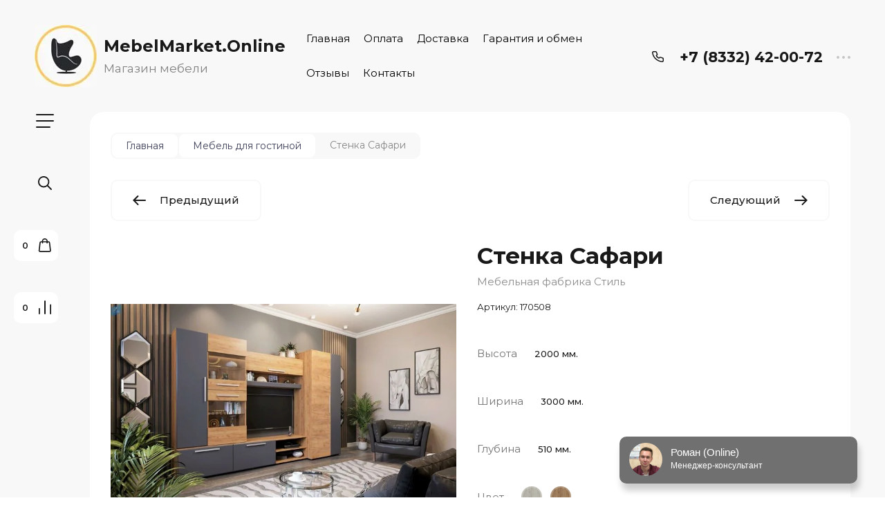

--- FILE ---
content_type: text/html; charset=utf-8
request_url: https://mebelmarket.online/magazin/product/stenka-safari
body_size: 92461
content:

	<!doctype html>
<html lang="ru">

<head>
<meta charset="utf-8">
<meta name="robots" content="all">
<title>Стенка Сафари</title>
<meta name="description" content="Стенка Сафари">
<meta name="keywords" content="Стенка Сафари">
<meta name="SKYPE_TOOLBAR" content="SKYPE_TOOLBAR_PARSER_COMPATIBLE">
<meta name="viewport" content="width=device-width, initial-scale=1.0, maximum-scale=1.0, user-scalable=no">
<meta name="format-detection" content="telephone=no">
<meta http-equiv="x-rim-auto-match" content="none">


<!-- jquery -->
<script src="/g/libs/jquery/1.10.2/jquery.min.js" charset="utf-8"></script>
<!-- jquery -->

<!-- common js -->
	<link rel="stylesheet" href="/g/css/styles_articles_tpl.css">
<link rel="stylesheet" href="/g/libs/lightgallery-proxy-to-hs/lightgallery.proxy.to.hs.min.css" media="all" async>
<script src="/g/libs/lightgallery-proxy-to-hs/lightgallery.proxy.to.hs.stub.min.js"></script>
<script src="/g/libs/lightgallery-proxy-to-hs/lightgallery.proxy.to.hs.js" async></script>

<!-- 46b9544ffa2e5e73c3c971fe2ede35a5 -->
<script type='text/javascript' src='/shared/s3/js/lang/ru.js'></script>
<script type='text/javascript' src='/shared/s3/js/common.min.js'></script>
<link rel='stylesheet' type='text/css' href='/shared/s3/css/calendar.css' />
<!--s3_require-->
<link rel="stylesheet" href="/g/basestyle/1.0.1/user/user.css" type="text/css"/>
<link rel="stylesheet" href="/g/basestyle/1.0.1/user/user.blue.css" type="text/css"/>
<script type="text/javascript" src="/g/basestyle/1.0.1/user/user.js" async></script>
<!--/s3_require-->
<!-- common js -->

<!-- shop init -->
			
		
		
		
			<link rel="stylesheet" type="text/css" href="/g/shop2v2/default/css/theme.less.css">		
			<script type="text/javascript" src="/g/shop2v2/default/js/shop2v2-plugins.js"></script>
		
			<script type="text/javascript" src="/g/shop2v2/default/js/shop2.2.min.js"></script>
		
	<script type="text/javascript">shop2.init({"productRefs": {"387247905":{"height":{"2000":["516986905"]},"width":{"3000":["516986905"]},"depth":{"510":["516986905"]},"color_back":{"214866309":["516986905"]}}},"apiHash": {"getPromoProducts":"ef2f0f6f57c458e5eab8becf8526b079","getSearchMatches":"c85b6cdacfeaf15ef9cf4618d707018c","getFolderCustomFields":"8b3b488744b726b7f3396374c7fcdfc5","getProductListItem":"a67cac57f84f9d3b9610b49909da9418","cartAddItem":"b6deeecf8b554141575b68ea80f9289c","cartRemoveItem":"aa24bedfab0fadaa547430c3b55c17f1","cartUpdate":"91e71cd8b1519fc291d8225191e8cf34","cartRemoveCoupon":"bcf99d9c57be2606bc34c6ac9bf3bb2f","cartAddCoupon":"1c7a70403e79132cb72d7b2fea4a498e","deliveryCalc":"0133ff9bbfd91ffd1e39ac2608d667b6","printOrder":"4bf5648e4d6db392931923fb8d458dc3","cancelOrder":"17ffe1e9d3872bbce0e96e436cb45cb9","cancelOrderNotify":"79544716348af93e024ae0f84b7096ed","repeatOrder":"c1cc9ba29a9039aae37b9dc8422a7aa2","paymentMethods":"1d58504241cb8e00041529044a4a11af","compare":"2592cbd8b1ed5d5319da879a4b4952b0"},"hash": null,"verId": 3021850,"mode": "product","step": "","uri": "/magazin","IMAGES_DIR": "/d/","my": {"gr_filter_max_count":2,"gr_compare_data_tooltip":"\u0421\u0440\u0430\u0432\u043d\u0438\u0442\u044c","gr_compare_data_added_tooltip":"\u0423\u0434\u0430\u043b\u0438\u0442\u044c","gr_add_to_compare_text":"\u0421\u0440\u0430\u0432\u043d\u0438\u0442\u044c","gr_cart_show_options_text":"\u0411\u043e\u043b\u044c\u0448\u0435","gr_rating_block_title":true,"show_sections":true,"gr_coupon_remodal":false,"gr_card_vertical_slider":true,"buy_alias":"\u0412 \u043a\u043e\u0440\u0437\u0438\u043d\u0443","buy_mod":true,"buy_kind":true,"on_shop2_btn":true,"show_flags_filter":false,"lazy_load_subpages":true,"gr_lazy_load":true,"gr_pagelist_lazy_load":true,"gr_search_range_slider":false,"gr_filter_range_slider":false,"gr_filter_remodal":true,"gr_filter_remodal_btn":"\u0424\u0438\u043b\u044c\u0442\u0440","gr_show_filter_color_btn":true,"gr_show_slider_autoplay":true,"gr_enable_images_settings":true,"gr_vendor_in_thumbs":true,"gr_show_one_click_in_thumbs":true,"gr_product_list_titles":true,"gr_pagelist_only_icons":true,"gr_kinds_slider":true,"gr_show_collcetions_amount":true,"gr_cart_titles":true,"gr_cart_auth_remodal":true,"gr_filter_sorting_title":"\u0421\u043e\u0440\u0442\u0438\u0440\u043e\u0432\u043a\u0430:","gr_by_price_desc":"\u0441\u0430\u043c\u044b\u0435 \u0434\u043e\u0440\u043e\u0433\u0438\u0435","gr_by_price_asc":"\u0441\u0430\u043c\u044b\u0435 \u0434\u0435\u0448\u0435\u0432\u044b\u0435","gr_by_name_asc":"\u043d\u0430\u0437\u0432\u0430\u043d\u0438\u0435 \u043e\u0442 \u0410","gr_by_name_desc":"\u043d\u0430\u0437\u0432\u0430\u043d\u0438\u0435 \u043e\u0442 \u042f","gr_filter_default_sorting":"\u0421\u043e\u0440\u0442\u0438\u0440\u043e\u0432\u0430\u0442\u044c","gr_filter_default_sorting_item":"\u043f\u043e \u0443\u043c\u043e\u043b\u0447\u0430\u043d\u0438\u044e","gr_login_placeholered":true,"gr_search_form_btn":"\u041d\u0430\u0439\u0442\u0438","gr_product_one_click":"\u0411\u044b\u0441\u0442\u0440\u044b\u0439 \u0437\u0430\u043a\u0430\u0437","gr_product_options_btn":"\u0411\u043e\u043b\u044c\u0448\u0435","gr_filter_placeholders":true,"gr_filter_reset_text":"\u0421\u0431\u0440\u043e\u0441\u0438\u0442\u044c","gr_product_mode_h1":true,"gr_options_more_btn":"\u0411\u043e\u043b\u044c\u0448\u0435","gr_pluso_title":"\u041f\u043e\u0434\u0435\u043b\u0438\u0442\u044c\u0441\u044f","gr_cart_total_title":"\u0420\u0430\u0441\u0447\u0435\u0442","gr_product_page_version":"global:shop2.2.120-4-product.tpl","gr_product_list_thumbs":"global:shop2.2.120-4-product-list-thumbs.tpl","gr_collections_blocks":"global:shop2.2.120-4-product-item-collections-blocks.tpl","gr_cart_page_version":"global:shop2.2.120-4-cart.tpl","collection_mod_width":500,"collection_mod_height":500,"collection_image_width":500,"collection_image_height":500,"gr_hide_no_amount_rating":true,"gr_show_collections_compare":true,"gr_shop2_msg":true,"gr_main_blocks_version":"global:shop2.2.120-4-main-blocks.tpl","gr_collections_item":"global:shop2.2.120-4-product-item-collections.tpl","gr_selected_theme":"7"},"shop2_cart_order_payments": 1,"cf_margin_price_enabled": 0,"maps_yandex_key":"","maps_google_key":""});</script>
<!-- shop init -->

<!-- theme styles -->


	
		    <link rel="stylesheet" href="/g/templates/shop2/2.120.2/2.2.120-4/themes/theme9/colors.css">
	
	<link rel="stylesheet" href="/g/templates/shop2/2.120.2/2.2.120-4/css/theme.scss.css">


<link rel="stylesheet" href="/g/templates/shop2/2.120.2/2.2.120-4/css/global_styles.css">
<!-- theme styles -->




<script src="/g/libs/timer/js/timer.js" charset="utf-8"></script>

<script src="/g/libs/jquery-inputmask/4.0.1/jquery.inputmask.js"></script>
<script src="/g/libs/jquery-mg-validator/js/validator.js"></script>
<script src="https://forma.tinkoff.ru/static/onlineScript.js"></script>
<script src="/t/v7772/images/site.addons.js"></script>
<link rel="stylesheet" href="/t/v7772/images/site.addons.scss.css">

</head><body class="site">
	
		
	<svg width="0" height="0" class="hidden" style="display: none;">
  <symbol viewBox="0 0 15 15" xmlns="http://www.w3.org/2000/svg" id="action_icon">
    <path d="M14.813 7.952a.639.639 0 0 0 0-.904l-.532-.53a.614.614 0 0 1-.125-.718l.281-.686c.126-.343-.03-.717-.343-.842l-.688-.28A.64.64 0 0 1 13 3.399v-.748a.66.66 0 0 0-.656-.655h-.75A.64.64 0 0 1 11 1.59l-.281-.686c-.125-.343-.5-.499-.844-.343l-.688.281A.74.74 0 0 1 8.47.717l-.531-.53a.642.642 0 0 0-.907 0L6.5.717a.618.618 0 0 1-.719.125l-.687-.28c-.313-.125-.719.03-.844.342l-.281.686a.64.64 0 0 1-.594.406h-.719A.66.66 0 0 0 2 2.65v.748a.64.64 0 0 1-.406.593l-.688.28a.617.617 0 0 0-.344.842l.282.686c.094.25.031.53-.125.718l-.531.53a.639.639 0 0 0 0 .904l.53.53c.188.187.25.468.126.718l-.281.686c-.125.312.03.717.343.842l.688.28A.64.64 0 0 1 2 11.6v.748a.66.66 0 0 0 .656.655h.75c.25 0 .5.156.594.406l.281.686a.61.61 0 0 0 .844.343l.688-.281a.74.74 0 0 1 .718.125l.532.53c.25.25.656.25.906 0l.531-.53a.618.618 0 0 1 .719-.125l.687.28c.313.125.719-.03.844-.342l.281-.686a.64.64 0 0 1 .594-.406h.75a.66.66 0 0 0 .656-.655V11.6a.64.64 0 0 1 .406-.593l.688-.28c.344-.125.5-.53.344-.842l-.281-.686a.735.735 0 0 1 .124-.718l.5-.53zM5.624 4.678a.92.92 0 0 1 .938.935.92.92 0 0 1-.938.936.92.92 0 0 1-.938-.936.92.92 0 0 1 .938-.935zm3.75 5.613a.92.92 0 0 1-.938-.935.92.92 0 0 1 .938-.936.92.92 0 0 1 .938.936.92.92 0 0 1-.938.935zm.75-4.553L5.75 10.104a.618.618 0 0 1-.438.187.618.618 0 0 1-.437-.187.602.602 0 0 1 0-.873L9.25 4.865c.25-.25.625-.25.875 0s.25.624 0 .873z"></path>
  </symbol>
  <symbol viewBox="0 0 22 24" xmlns="http://www.w3.org/2000/svg" id="buy_btn_icon">
    <path fill-rule="evenodd" clip-rule="evenodd" d="M10.751 2a3 3 0 0 0-3 3h6a3 3 0 0 0-3-3zm3 5v1a1 1 0 1 0 2 0V7h1.222a1 1 0 0 1 .993.883l1.53 13A1 1 0 0 1 18.501 22H3a1 1 0 0 1-.993-1.117l1.53-13A1 1 0 0 1 4.53 7h1.22v1a1 1 0 1 0 2 0V7h6zm-8-2H4.53a3 3 0 0 0-2.98 2.65l-1.53 13A3 3 0 0 0 3 24h15.502a3 3 0 0 0 2.98-3.35l-1.53-13A3 3 0 0 0 16.972 5h-1.22a5 5 0 0 0-10 0z"></path>
  </symbol>
  <symbol viewBox="0 0 20 20" xmlns="http://www.w3.org/2000/svg" id="close_btn_icon">
    <path fill-rule="evenodd" clip-rule="evenodd" d="M.293.293a1 1 0 0 1 1.414 0L10 8.586 18.293.293a1 1 0 1 1 1.414 1.414L11.414 10l8.293 8.293a1 1 0 0 1-1.414 1.414L10 11.414l-8.293 8.293a1 1 0 0 1-1.414-1.414L8.586 10 .293 1.707a1 1 0 0 1 0-1.414z"></path>
  </symbol>
  <symbol viewBox="0 0 20 24" xmlns="http://www.w3.org/2000/svg" id="filter_btn">
    <path fill-rule="evenodd" clip-rule="evenodd" d="M2.072 3.5c.042.036.1.082.184.137.333.219.881.454 1.648.667C5.423 4.726 7.579 5 10 5c2.421 0 4.577-.274 6.096-.696.767-.213 1.315-.448 1.648-.667.083-.055.142-.1.184-.137a1.633 1.633 0 0 0-.184-.137c-.333-.219-.881-.454-1.648-.667C14.577 2.274 12.421 2 10 2c-2.421 0-4.577.274-6.096.696-.767.213-1.315.448-1.648.667a1.64 1.64 0 0 0-.184.137zM18 5.756c-.414.18-.876.339-1.368.475C14.893 6.714 12.549 7 10 7c-2.55 0-4.893-.286-6.632-.769A10.391 10.391 0 0 1 2 5.756v1.001a2 2 0 0 0 .586 1.415L9 14.586V21a1 1 0 1 0 2 0v-6.414l6.414-6.414A2 2 0 0 0 18 6.757v-1zM20 3.5v3.257a4 4 0 0 1-1.172 2.829L13 15.414V21a3 3 0 1 1-6 0v-5.586L1.172 9.586A4 4 0 0 1 0 6.757V3.5c0-.866.621-1.456 1.158-1.809.578-.38 1.348-.683 2.21-.922C5.107.286 7.451 0 10 0c2.55 0 4.893.286 6.632.769.862.24 1.632.543 2.21.922C19.379 2.044 20 2.634 20 3.5z"></path>
  </symbol>
  <symbol viewBox="0 0 13 13" xmlns="http://www.w3.org/2000/svg" id="gift_icon">
    <path d="M5.571 7.744v4.329a.911.911 0 0 1-.928.927H2.476A1.53 1.53 0 0 1 .93 11.454v-3.71c0-.525.402-.927.928-.927h2.786c.526 0 .928.402.928.927zm1.858 0v4.329c0 .525.402.927.928.927h2.167a1.53 1.53 0 0 0 1.547-1.546v-3.71a.911.911 0 0 0-.928-.927H8.357a.911.911 0 0 0-.928.927zm4.642-5.564H8.048l.835-.835c.31-.31.31-.804 0-1.082-.31-.31-.804-.31-1.083 0L6.5 1.53 5.2.232c-.31-.31-.805-.31-1.083 0-.31.309-.31.804 0 1.082l.835.866H.93a.911.911 0 0 0-.93.927v1.546c0 .525.402.927.929.927H12.07a.911.911 0 0 0 .93-.927V3.107a.911.911 0 0 0-.929-.927z"></path>
  </symbol>
  <symbol viewBox="0 0 14 20" xmlns="http://www.w3.org/2000/svg" id="lazy_btn_icon">
    <path fill-rule="evenodd" clip-rule="evenodd" d="M7 0c.525 0 .95.407.95.91v15.986l4.427-4.233a.981.981 0 0 1 1.345 0 .881.881 0 0 1 0 1.285l-6.05 5.786a.981.981 0 0 1-1.344 0l-6.05-5.786a.881.881 0 0 1 0-1.285.981.981 0 0 1 1.345 0l4.426 4.233V.91C6.05.407 6.475 0 7 0z"></path>
  </symbol>
  <symbol viewBox="0 0 12 2" xmlns="http://www.w3.org/2000/svg" id="minus_icon_btn">
    <path fill-rule="evenodd" clip-rule="evenodd" d="M0 1a1 1 0 0 1 1-1h10a1 1 0 1 1 0 2H1a1 1 0 0 1-1-1z"></path>
  </symbol>
  <symbol viewBox="0 0 22 24" xmlns="http://www.w3.org/2000/svg" id="notavailable_btn_icon">
    <path fill-rule="evenodd" clip-rule="evenodd" d="M10.751 2a3 3 0 0 0-3 3h6a3 3 0 0 0-3-3zm3 5v1a1 1 0 1 0 2 0V7h1.222a1 1 0 0 1 .993.883l1.53 13A1 1 0 0 1 18.501 22H3a1 1 0 0 1-.993-1.117l1.53-13A1 1 0 0 1 4.53 7h1.22v1a1 1 0 1 0 2 0V7h6zm-8-2H4.53a3 3 0 0 0-2.98 2.65l-1.53 13A3 3 0 0 0 3 24h15.502a3 3 0 0 0 2.98-3.35l-1.53-13A3 3 0 0 0 16.972 5h-1.22a5 5 0 0 0-10 0z"></path>
  </symbol>
  <symbol viewBox="0 0 24 24" xmlns="http://www.w3.org/2000/svg" id="onrequest_btn_icon">
    <path fill-rule="evenodd" clip-rule="evenodd" d="M12 2C6.477 2 2 6.477 2 12s4.477 10 10 10 10-4.477 10-10S17.523 2 12 2zM0 12C0 5.373 5.373 0 12 0s12 5.373 12 12-5.373 12-12 12S0 18.627 0 12zm12-6a1 1 0 0 1 1 1v4.52l4.625 3.7a1 1 0 1 1-1.25 1.56L11 12.48V7a1 1 0 0 1 1-1z"></path>
  </symbol>
  <symbol viewBox="0 0 19 14" xmlns="http://www.w3.org/2000/svg" id="pagelist_next">
    <path fill-rule="evenodd" clip-rule="evenodd" d="M10.879.293a1 1 0 0 0 0 1.414L15.172 6H1a1 1 0 0 0 0 2h14.172l-4.293 4.293a1 1 0 0 0 1.414 1.414L19 7 12.293.293a1 1 0 0 0-1.414 0z"></path>
  </symbol>
  <symbol viewBox="0 0 19 14" xmlns="http://www.w3.org/2000/svg" id="pagelist_prev">
    <path fill-rule="evenodd" clip-rule="evenodd" d="M8.121.293a1 1 0 0 1 0 1.414L3.828 6H18a1 1 0 1 1 0 2H3.828l4.293 4.293a1 1 0 1 1-1.414 1.414L0 7 6.707.293a1 1 0 0 1 1.414 0z"></path>
  </symbol>
  <symbol viewBox="0 0 12 12" xmlns="http://www.w3.org/2000/svg" id="plus_icon_btn">
    <path fill-rule="evenodd" clip-rule="evenodd" d="M7 1a1 1 0 0 0-2 0v4H1a1 1 0 0 0 0 2h4v4a1 1 0 1 0 2 0V7h4a1 1 0 1 0 0-2H7V1z"></path>
  </symbol>
  <symbol viewBox="0 0 17 15" xmlns="http://www.w3.org/2000/svg" id="product_list_price">
    <path fill-rule="evenodd" clip-rule="evenodd" d="M0 1.5A1.5 1.5 0 0 1 1.5 0h14a1.5 1.5 0 0 1 0 3h-14A1.5 1.5 0 0 1 0 1.5zm0 6A1.5 1.5 0 0 1 1.5 6h14a1.5 1.5 0 0 1 0 3h-14A1.5 1.5 0 0 1 0 7.5zm0 6A1.5 1.5 0 0 1 1.5 12h14a1.5 1.5 0 0 1 0 3h-14A1.5 1.5 0 0 1 0 13.5z"></path>
  </symbol>
  <symbol viewBox="0 0 17 15" xmlns="http://www.w3.org/2000/svg" id="product_list_simple">
    <path fill-rule="evenodd" clip-rule="evenodd" d="M0 1.5A1.5 1.5 0 0 1 1.5 0h4a1.5 1.5 0 1 1 0 3h-4A1.5 1.5 0 0 1 0 1.5zm10 0A1.5 1.5 0 0 1 11.5 0h4a1.5 1.5 0 0 1 0 3h-4A1.5 1.5 0 0 1 10 1.5zm-10 6A1.5 1.5 0 0 1 1.5 6h4a1.5 1.5 0 1 1 0 3h-4A1.5 1.5 0 0 1 0 7.5zm10 0A1.5 1.5 0 0 1 11.5 6h4a1.5 1.5 0 0 1 0 3h-4A1.5 1.5 0 0 1 10 7.5zm-10 6A1.5 1.5 0 0 1 1.5 12h4a1.5 1.5 0 0 1 0 3h-4A1.5 1.5 0 0 1 0 13.5zm10 0a1.5 1.5 0 0 1 1.5-1.5h4a1.5 1.5 0 0 1 0 3h-4a1.5 1.5 0 0 1-1.5-1.5z"></path>
  </symbol>
  <symbol viewBox="0 0 15 15" xmlns="http://www.w3.org/2000/svg" id="product_list_thumbs">
    <path fill-rule="evenodd" clip-rule="evenodd" d="M1.5 0A1.5 1.5 0 0 1 3 1.5v3a1.5 1.5 0 1 1-3 0v-3A1.5 1.5 0 0 1 1.5 0zm6 0A1.5 1.5 0 0 1 9 1.5v3a1.5 1.5 0 1 1-3 0v-3A1.5 1.5 0 0 1 7.5 0zm6 0A1.5 1.5 0 0 1 15 1.5v3a1.5 1.5 0 0 1-3 0v-3A1.5 1.5 0 0 1 13.5 0zm-12 9A1.5 1.5 0 0 1 3 10.5v3a1.5 1.5 0 0 1-3 0v-3A1.5 1.5 0 0 1 1.5 9zm6 0A1.5 1.5 0 0 1 9 10.5v3a1.5 1.5 0 0 1-3 0v-3A1.5 1.5 0 0 1 7.5 9zm6 0a1.5 1.5 0 0 1 1.5 1.5v3a1.5 1.5 0 0 1-3 0v-3A1.5 1.5 0 0 1 13.5 9z"></path>
  </symbol>
  <symbol viewBox="0 0 12 10" xmlns="http://www.w3.org/2000/svg" id="sort_param_asc">
    <path d="M11 10H1a1 1 0 0 1 0-2h10a1 1 0 0 1 0 2zM6 6H1a1 1 0 0 1 0-2h5a1 1 0 0 1 0 2zm0-4H1a1 1 0 0 1 0-2h5a1 1 0 0 1 0 2z"></path>
  </symbol>
  <symbol viewBox="0 0 12 10" xmlns="http://www.w3.org/2000/svg" id="sort_param_desc">
    <path d="M11 2H1a1 1 0 0 1 0-2h10a1 1 0 0 1 0 2zM1 4h5a1 1 0 0 1 0 2H1a1 1 0 0 1 0-2zm0 4h5a1 1 0 0 1 0 2H1a1 1 0 0 1 0-2z"></path>
  </symbol>
  <symbol viewBox="0 0 9 18" xmlns="http://www.w3.org/2000/svg" id="z_address_icon">
    <path fill-rule="evenodd" clip-rule="evenodd" d="M4.5 1.5a3 3 0 1 0 0 6 3 3 0 0 0 0-6zM0 4.5a4.5 4.5 0 1 1 5.25 4.438v8.312a.75.75 0 0 1-1.5 0V8.938A4.501 4.501 0 0 1 0 4.5z"></path>
  </symbol>
  <symbol viewBox="0 0 26 20" xmlns="http://www.w3.org/2000/svg" id="z_burger_btn">
    <path fill-rule="evenodd" clip-rule="evenodd" d="M0 1a1 1 0 0 1 1-1h24a1 1 0 1 1 0 2H1a1 1 0 0 1-1-1zm0 9a1 1 0 0 1 1-1h24a1 1 0 1 1 0 2H1a1 1 0 0 1-1-1zm0 9a1 1 0 0 1 1-1h19a1 1 0 1 1 0 2H1a1 1 0 0 1-1-1z"></path>
  </symbol>
  <symbol viewBox="0 0 20 24" xmlns="http://www.w3.org/2000/svg" id="z_cart_delete">
    <path fill-rule="evenodd" clip-rule="evenodd" d="M9 2a1 1 0 0 0-1 1v1h4V3a1 1 0 0 0-1-1H9zm5 2V3a3 3 0 0 0-3-3H9a3 3 0 0 0-3 3v1H1a1 1 0 0 0 0 2h.105l1.703 15.331A3 3 0 0 0 5.79 24h8.42a3 3 0 0 0 2.982-2.669L18.895 6H19a1 1 0 1 0 0-2h-5zm2.883 2H3.117l1.68 15.11a1 1 0 0 0 .993.89h8.42a1 1 0 0 0 .994-.89L16.883 6zM8 9a1 1 0 0 1 1 1v8a1 1 0 1 1-2 0v-8a1 1 0 0 1 1-1zm4 0a1 1 0 0 1 1 1v8a1 1 0 1 1-2 0v-8a1 1 0 0 1 1-1z"></path>
  </symbol>
  <symbol viewBox="0 0 22 24" xmlns="http://www.w3.org/2000/svg" id="z_cart_icon">
    <path fill-rule="evenodd" clip-rule="evenodd" d="M11 2a3 3 0 0 0-3 3h6a3 3 0 0 0-3-3zm3 5v1a1 1 0 1 0 2 0V7h1.221a1 1 0 0 1 .994.883l1.53 13A1 1 0 0 1 18.75 22H3.249a1 1 0 0 1-.993-1.117l1.53-13A1 1 0 0 1 4.778 7H6v1a1 1 0 1 0 2 0V7h6zM6 5H4.779a3 3 0 0 0-2.98 2.65l-1.53 13A3 3 0 0 0 3.25 24h15.502a3 3 0 0 0 2.98-3.35l-1.53-13A3 3 0 0 0 17.221 5H16A5 5 0 1 0 6 5z"></path>
  </symbol>
  <symbol viewBox="0 0 20 20" xmlns="http://www.w3.org/2000/svg" id="z_close_btn">
    <path fill-rule="evenodd" clip-rule="evenodd" d="M.293.293a1 1 0 0 1 1.414 0L10 8.586 18.293.293a1 1 0 1 1 1.414 1.414L11.414 10l8.293 8.293a1 1 0 0 1-1.414 1.414L10 11.414l-8.293 8.293a1 1 0 0 1-1.414-1.414L8.586 10 .293 1.707a1 1 0 0 1 0-1.414z"></path>
  </symbol>
  <symbol viewBox="0 0 20 22" xmlns="http://www.w3.org/2000/svg" id="z_compare_icon">
    <path fill-rule="evenodd" clip-rule="evenodd" d="M10 0a1 1 0 0 1 1 1v20a1 1 0 1 1-2 0V1a1 1 0 0 1 1-1zm9 6a1 1 0 0 1 1 1v14a1 1 0 1 1-2 0V7a1 1 0 0 1 1-1zM1 12a1 1 0 0 1 1 1v8a1 1 0 1 1-2 0v-8a1 1 0 0 1 1-1z"></path>
  </symbol>
  <symbol viewBox="0 0 12 12" xmlns="http://www.w3.org/2000/svg" id="z_coupon_plus">
    <path fill-rule="evenodd" clip-rule="evenodd" d="M6 0a1 1 0 0 1 1 1v4h4a1 1 0 1 1 0 2H7v4a1 1 0 1 1-2 0V7H1a1 1 0 0 1 0-2h4V1a1 1 0 0 1 1-1z"></path>
  </symbol>
  <symbol viewBox="0 0 24 24" xmlns="http://www.w3.org/2000/svg" id="z_dog_icon">
    <path fill-rule="evenodd" clip-rule="evenodd" d="M12 2C6.477 2 2 6.477 2 12s4.477 10 10 10a1 1 0 1 1 0 2C5.373 24 0 18.627 0 12S5.373 0 12 0s12 5.373 12 12v2a4 4 0 0 1-7.49 1.957A6 6 0 1 1 16 7.528V7a1 1 0 1 1 2 0v7a2 2 0 1 0 4 0v-2c0-5.523-4.477-10-10-10zm4 10a4 4 0 1 0-8 0 4 4 0 0 0 8 0z"></path>
  </symbol>
  <symbol viewBox="0 0 24 20" xmlns="http://www.w3.org/2000/svg" id="z_good_icon">
    <path fill-rule="evenodd" clip-rule="evenodd" d="M14.457 2.041a1.06 1.06 0 0 0-1.263.595l-1.776 4.06a6.41 6.41 0 0 1-1.359 1.936 5.772 5.772 0 0 1-1.102.857c.028.167.043.337.043.511v6.72c1.966.5 3.465.777 4.875.854 1.58.087 3.093-.078 5.064-.521a1.932 1.932 0 0 0 1.452-1.52l1.15-5.752a1 1 0 0 0-.98-1.196h-3.88a2 2 0 0 1-1.973-2.329l.503-3.021a1.06 1.06 0 0 0-.754-1.194zM8.5 18.657c2.026.515 3.67.827 5.264.915 1.817.099 3.52-.097 5.613-.568 1.53-.345 2.673-1.575 2.974-3.08l1.15-5.75a3 3 0 0 0-2.942-3.59h-3.88l.504-3.02-.986-.165.986.164a3.06 3.06 0 0 0-5.822-1.73l-1.776 4.06a4.42 4.42 0 0 1-1.608 1.851A2.99 2.99 0 0 0 6 7H3a3 3 0 0 0-3 3v7a3 3 0 0 0 3 3h3a2.996 2.996 0 0 0 2.5-1.343zM3 9a1 1 0 0 0-1 1v7a1 1 0 0 0 1 1h3a1 1 0 0 0 1-1v-7a.999.999 0 0 0-1-1H3z"></path>
  </symbol>
  <symbol viewBox="0 0 24 24" xmlns="http://www.w3.org/2000/svg" id="z_login_icon">
    <path fill-rule="evenodd" clip-rule="evenodd" d="M12 2C6.477 2 2 6.477 2 12c0 2.217.72 4.265 1.942 5.924a9.055 9.055 0 0 1 4.644-4.26A4.976 4.976 0 0 1 6.982 10c0-2.766 2.25-5 5.018-5 2.767 0 5.018 2.234 5.018 5a4.977 4.977 0 0 1-1.604 3.665 9.055 9.055 0 0 1 4.644 4.259A9.952 9.952 0 0 0 22 12c0-5.523-4.477-10-10-10zm6.584 17.526A7.038 7.038 0 0 0 12 15a7.038 7.038 0 0 0-6.584 4.526A9.958 9.958 0 0 0 12 22a9.958 9.958 0 0 0 6.584-2.474zM0 12C0 5.373 5.373 0 12 0s12 5.373 12 12c0 3.338-1.364 6.359-3.562 8.533A11.965 11.965 0 0 1 12 24c-3.29 0-6.271-1.325-8.438-3.467A11.966 11.966 0 0 1 0 12zm12-5a3.009 3.009 0 0 0-3.018 3c0 1.653 1.347 3 3.018 3a3.01 3.01 0 0 0 3.018-3c0-1.653-1.347-3-3.018-3z"></path>
  </symbol>
  <symbol viewBox="0 0 6 5" xmlns="http://www.w3.org/2000/svg" id="z_mark_icon">
    <path fill-rule="evenodd" clip-rule="evenodd" d="M5.854.146a.5.5 0 0 1 0 .708L2 4.707.146 2.854a.5.5 0 1 1 .708-.708L2 3.293 5.146.146a.5.5 0 0 1 .708 0z"></path>
  </symbol>
  <symbol viewBox="0 0 12 9" xmlns="http://www.w3.org/2000/svg" id="z_min_left_arrow">
    <path fill-rule="evenodd" clip-rule="evenodd" d="M7.146.646a.5.5 0 0 1 .708 0L11.707 4.5 7.854 8.354a.5.5 0 1 1-.708-.708L9.793 5H.5a.5.5 0 0 1 0-1h9.293L7.146 1.354a.5.5 0 0 1 0-.708z"></path>
  </symbol>
  <symbol viewBox="0 0 7 11" xmlns="http://www.w3.org/2000/svg" id="z_more_btn">
    <path fill-rule="evenodd" clip-rule="evenodd" d="M3.5.5A.5.5 0 0 1 4 1v7.793l2.146-2.147a.5.5 0 1 1 .708.708L3.5 10.707.146 7.354a.5.5 0 1 1 .708-.708L3 8.793V1a.5.5 0 0 1 .5-.5z"></path>
  </symbol>
  <symbol viewBox="0 0 20 4" fill="none" xmlns="http://www.w3.org/2000/svg" id="z_more_contact_btn">
    <path d="M4 2a2 2 0 1 1-4 0 2 2 0 0 1 4 0zm8 0a2 2 0 1 1-4 0 2 2 0 0 1 4 0zm8 0a2 2 0 1 1-4 0 2 2 0 0 1 4 0z" fill="#C4C4C4"></path>
  </symbol>
  <symbol viewBox="0 0 17 16" xmlns="http://www.w3.org/2000/svg" id="z_phone_icon">
    <path fill-rule="evenodd" clip-rule="evenodd" d="M2.258 1.46c-.451 0-.737.332-.703.657.69 6.555 6.231 11.77 13.196 12.42a.647.647 0 0 0 .697-.663v-2.598a.735.735 0 0 0-.53-.693l-2.685-.842a.81.81 0 0 0-.794.176l-.43.405a1.609 1.609 0 0 1-1.953.177C7.59 9.554 6.734 8.755 5.823 7.464c-.412-.584-.304-1.342.2-1.817l.44-.413a.7.7 0 0 0 .187-.748L5.755 1.96a.773.773 0 0 0-.736-.5H2.26zm-2.247.8C-.124.98.996 0 2.258 0H5.02c1.002 0 1.892.603 2.209 1.498l.894 2.526a2.1 2.1 0 0 1-.562 2.242l-.432.407c.783 1.107 1.488 1.771 2.79 2.611l.424-.4a2.432 2.432 0 0 1 2.382-.529l2.684.843c.95.298 1.592 1.135 1.592 2.078v2.598c0 1.189-1.041 2.243-2.402 2.116C6.898 15.27.775 9.508.011 2.26z"></path>
  </symbol>
  <symbol viewBox="0 0 22 22" xmlns="http://www.w3.org/2000/svg" id="z_pluso">
    <path fill-rule="evenodd" clip-rule="evenodd" d="M18 2a2 2 0 1 0 0 4 2 2 0 0 0 0-4zm-4 2a4 4 0 1 1 .983 2.626l-7.071 3.536a4.012 4.012 0 0 1 0 1.676l7.071 3.536a4 4 0 1 1-.895 1.788l-7.071-3.536a4 4 0 1 1 0-5.253l7.071-3.535A4.015 4.015 0 0 1 14 4zM4 9a2 2 0 1 0 0 4 2 2 0 0 0 0-4zm14 7a2 2 0 1 0-.001 4A2 2 0 0 0 18 16z"></path>
  </symbol>
  <symbol viewBox="0 0 22 22" xmlns="http://www.w3.org/2000/svg" id="z_quick_btn">
    <path fill-rule="evenodd" clip-rule="evenodd" d="M14 2a1 1 0 1 1 0-2h7a1 1 0 0 1 1 1v7a1 1 0 1 1-2 0V3.414l-5.293 5.293a1 1 0 1 1-1.414-1.414L18.586 2H14zM1 13a1 1 0 0 1 1 1v4.586l5.293-5.293a1 1 0 0 1 1.414 1.414L3.414 20H8a1 1 0 1 1 0 2H1a1 1 0 0 1-1-1v-7a1 1 0 0 1 1-1z"></path>
  </symbol>
  <symbol viewBox="0 0 23 20" xmlns="http://www.w3.org/2000/svg" id="z_recalcult">
    <path fill-rule="evenodd" clip-rule="evenodd" d="M13 2a8 8 0 0 0-8 8v.586l1.293-1.293a1 1 0 0 1 1.414 1.414L4 14.414.293 10.707a1 1 0 1 1 1.414-1.414L3 10.586V10C3 4.477 7.477 0 13 0s10 4.477 10 10-4.477 10-10 10a1 1 0 1 1 0-2 8 8 0 1 0 0-16z"></path>
  </symbol>
  <symbol viewBox="0 0 32 20" xmlns="http://www.w3.org/2000/svg" id="z_reviews_icon">
    <path d="M14 17v-7a3 3 0 0 0-3-3H7.723a1 1 0 0 1-.868-1.496l1.863-3.26A1.5 1.5 0 0 0 7.415 0H5.161a2 2 0 0 0-1.737 1.008L1.318 4.694A10 10 0 0 0 0 9.656V17a3 3 0 0 0 3 3h8a3 3 0 0 0 3-3zm18 0v-7a3 3 0 0 0-3-3h-3.277a1 1 0 0 1-.868-1.496l1.863-3.26A1.5 1.5 0 0 0 25.415 0h-2.254a2 2 0 0 0-1.737 1.008l-2.106 3.686A10 10 0 0 0 18 9.656V17a3 3 0 0 0 3 3h8a3 3 0 0 0 3-3z"></path>
  </symbol>
  <symbol viewBox="0 0 22 22" xmlns="http://www.w3.org/2000/svg" id="z_search_icon">
    <path fill-rule="evenodd" clip-rule="evenodd" d="M9 2a7 7 0 1 0 0 14A7 7 0 0 0 9 2zM0 9a9 9 0 1 1 16.032 5.618l5.675 5.675a1 1 0 0 1-1.414 1.414l-5.675-5.675A9 9 0 0 1 0 9z"></path>
  </symbol>
  <symbol viewBox="0 0 22 22" xmlns="http://www.w3.org/2000/svg" id="z_search_param">
    <path fill-rule="evenodd" clip-rule="evenodd" d="M8 2a3 3 0 1 0 0 6 3 3 0 0 0 0-6zM3.1 4a5.002 5.002 0 0 1 9.8 0H21a1 1 0 1 1 0 2h-8.1a5.002 5.002 0 0 1-9.8 0H1a1 1 0 0 1 0-2h2.1zM17 14a3 3 0 1 0 0 6 3 3 0 0 0 0-6zm-4.9 2a5.002 5.002 0 0 1 9.9 1 5 5 0 0 1-9.9 1H1a1 1 0 1 1 0-2h11.1z"></path>
  </symbol>
  <symbol viewBox="0 0 19 14" xmlns="http://www.w3.org/2000/svg" id="z_slider_arrow_left">
    <path fill-rule="evenodd" clip-rule="evenodd" d="M8.121.293a1 1 0 0 1 0 1.414L3.828 6H18a1 1 0 1 1 0 2H3.828l4.293 4.293a1 1 0 1 1-1.414 1.414L0 7 6.707.293a1 1 0 0 1 1.414 0z"></path>
  </symbol>
  <symbol viewBox="0 0 19 14" xmlns="http://www.w3.org/2000/svg" id="z_slider_arrow_right">
    <path fill-rule="evenodd" clip-rule="evenodd" d="M10.879.293a1 1 0 0 0 0 1.414L15.172 6H1a1 1 0 0 0 0 2h14.172l-4.293 4.293a1 1 0 0 0 1.414 1.414L19 7 12.293.293a1 1 0 0 0-1.414 0z"></path>
  </symbol>
  <symbol viewBox="0 0 22 23" xmlns="http://www.w3.org/2000/svg" id="z_speaker_icon">
    <path fill-rule="evenodd" clip-rule="evenodd" d="M17 3.226c0-.3-.362-.45-.574-.237C13.93 5.483 11.463 7 7.74 7H3a1 1 0 0 0-1 1v4a1 1 0 0 0 1 1h4.741a13 13 0 0 1 .28.003c3.571.074 5.978 1.582 8.405 4.009a.336.336 0 0 0 .574-.238V3.226zM19 7V3.226c0-2.081-2.517-3.124-3.989-1.652C12.745 3.842 10.755 5 7.742 5H3a3 3 0 0 0-3 3v4a3 3 0 0 0 3 3h.22l1.442 5.773a2.94 2.94 0 1 0 5.705-1.427L9.31 15.117c2.182.346 3.848 1.455 5.701 3.309 1.472 1.472 3.989.43 3.989-1.652V13a3 3 0 1 0 0-6zm0 2v2a1 1 0 1 0 0-2zM7.219 15H5.28l1.322 5.288a.94.94 0 1 0 1.824-.456L7.219 15z"></path>
  </symbol>
  <symbol viewBox="0 0 24 23" xmlns="http://www.w3.org/2000/svg" id="z_submit_icon">
    <path fill-rule="evenodd" clip-rule="evenodd" d="M21.157 3.398c.35-.827-.484-1.66-1.31-1.31L3.47 9.016c-.861.365-.796 1.606.098 1.878l5.203 1.583c.144.044.285.1.419.163l5.103-5.102a1 1 0 1 1 1.414 1.414l-5.103 5.102c.065.135.12.275.163.42l1.584 5.203c.272.894 1.513.959 1.877.098l6.929-16.377zM19.067.246c2.482-1.05 4.982 1.45 3.932 3.932L16.07 20.554c-1.093 2.583-4.816 2.388-5.633-.295l-1.583-5.203a.999.999 0 0 0-.666-.665l-5.202-1.584C.303 11.991.108 8.267 2.69 7.174L19.067.246l.388.918-.388-.918z"></path>
  </symbol>
  <symbol viewBox="0 0 16 24" xmlns="http://www.w3.org/2000/svg" id="z_up_arrow">
    <path fill-rule="evenodd" clip-rule="evenodd" d="M8 .586l7.707 7.707a1 1 0 0 1-1.414 1.414L9 4.414V23a1 1 0 1 1-2 0V4.414L1.707 9.707A1 1 0 1 1 .293 8.293L8 .586z"></path>
  </symbol>
  <symbol viewBox="0 0 28 28" xmlns="http://www.w3.org/2000/svg" id="z_zoom_btn">
    <path fill-rule="evenodd" clip-rule="evenodd" d="M0 0h8a1 1 0 0 1 0 2H3.414l8.293 8.293a1 1 0 0 1-1.414 1.414L2 3.414V8a1 1 0 0 1-2 0V0zm19 1a1 1 0 0 1 1-1h8v8a1 1 0 1 1-2 0V3.414l-8.293 8.293a1 1 0 0 1-1.414-1.414L24.586 2H20a1 1 0 0 1-1-1zm-7.293 15.293a1 1 0 0 1 0 1.414L3.414 26H8a1 1 0 1 1 0 2H0v-8a1 1 0 1 1 2 0v4.586l8.293-8.293a1 1 0 0 1 1.414 0zm4.586 0a1 1 0 0 1 1.414 0L26 24.586V20a1 1 0 1 1 2 0v8h-8a1 1 0 1 1 0-2h4.586l-8.293-8.293a1 1 0 0 1 0-1.414z"></path>
  </symbol>
  <symbol viewBox="0 0 22 22" xmlns="http://www.w3.org/2000/svg" id="z_zoom_min_btn">
    <path fill-rule="evenodd" clip-rule="evenodd" d="M14 2a1 1 0 1 1 0-2h7a1 1 0 0 1 1 1v7a1 1 0 1 1-2 0V3.414l-5.293 5.293a1 1 0 1 1-1.414-1.414L18.586 2H14zM1 13a1 1 0 0 1 1 1v4.586l5.293-5.293a1 1 0 0 1 1.414 1.414L3.414 20H8a1 1 0 1 1 0 2H1a1 1 0 0 1-1-1v-7a1 1 0 0 1 1-1z"></path>
  </symbol>
</svg>	
	<div class="gr-tooltip"></div>
	<div class="site__wrapper">
		
			    	<a href="/magazin/compare" target="_blank" class="mobile-fixed__compare_btn compare_block_1 compare-block">
	    		
	    		<span class="compare-block__amount">0</span>
	    		
	    		<span class="mobile-fixed__comp_icon">
		    		<svg class="gr-svg-icon">
					  <use xlink:href="#z_compare_icon"></use>
					</svg>
				</span>
				
				<span class="mobile-fixed__compare_text">К сравнению
				
					<span class="mobile-fixed__comp_arrow">
			    		<svg class="gr-svg-icon">
						  <use xlink:href="#z_min_left_arrow"></use>
						</svg>
					</span>
				</span>
			</a>
		

		<div class="fixed-panel-left">
			<div class="fixed-btns">
				<div class="fixed-btns__burg_btn">
					<svg class="gr-svg-icon on_btn">
					  <use xlink:href="#z_burger_btn"></use>
					</svg>

				</div>

				<div class="fixed-btns__search_btn">
					<svg class="gr-svg-icon on_btn">
					  <use xlink:href="#z_search_icon"></use>
					</svg>
				</div>
				
				
																			<div class="gr-cart-preview pointer_events_none">
						
						<svg class="gr-svg-icon on_btn">
						  <use xlink:href="#buy_btn_icon"></use>
						</svg>
						
						
			
	<div id="shop2-cart-preview">
		<a href="/magazin/cart">
			<span class="gr-cart-total-amount">0</span>
			<span class="gr-cart-total-sum">0 <span>руб.</span></span>
		</a>
	</div><!-- Cart Preview -->

					</div>
								
				<div class="fixed-btns__login_btn">
					<svg class="gr-svg-icon on_btn">
					  <use xlink:href="#z_login_icon"></use>
					</svg>
				</div>
				
				
							    	<a href="/magazin/compare" target="_blank" class="fixed-btns__compare_btn compare_block_1 compare-block">
			    		<svg class="gr-svg-icon">
						  <use xlink:href="#z_compare_icon"></use>
						</svg>
			    		<span class="compare-block__amount">0</span>
					</a>
							</div>
			
		
		<div class="fixed-menu-wrap">
			
			<div class="fixed-menu-close">
				<svg class="gr-svg-icon close">
				  <use xlink:href="#close_btn_icon"></use>
				</svg>
				
				<span class="rounding"></span>
			</div>
			
			<div class="fixed-menu">
				
				<div class="fixed-menu__inner_fm">
					
					<div class="fixed-menu--wrap custom-scroll scroll-width-thin scroll js__fixed_pan">
						
						<div class="fixed-menu--panel">
							
							<div class="fixed-menu--panel-inner">
								<div class="fixed-menu__title_fm">Каталог</div>
								<nav class="fixed-menu__menu_in_fm">
									
									<ul class="cat_menu">
																			         									         									         									         									    									         									              									              									                   <li class="sublevel"><a class="has_sublayer" href="/magazin/folder/mebel-dlya-doma">Мягкая мебель</a>
									              									         									         									         									         									    									         									              									                   									                        <ul>
									                            <li class="parent-item"><a href="/magazin/folder/mebel-dlya-doma">Мягкая мебель</a></li>
									                    										              									              									                   <li class="sublevel"><a class="has_sublayer" href="/magazin/folder/divany">Диваны</a>
									              									         									         									         									         									    									         									              									                   									                        <ul>
									                            <li class="parent-item"><a href="/magazin/folder/divany">Диваны</a></li>
									                    										              									              									                   <li ><a href="/magazin/folder/pryamye-divany">Прямые</a>
									              									         									         									         									         									    									         									              									                   									                        </li>
									                        									                   									              									              									                   <li ><a href="/magazin/folder/uglovye-divany">Угловые</a>
									              									         									         									         									         									    									         									              									                   									                        </li>
									                        									                   									              									              									                   <li ><a href="/magazin/folder/divany-s-ottomankoj">С оттоманкой</a>
									              									         									         									         									         									    									         									              									                   									                        </li>
									                        									                   									              									              									                   <li ><a href="/magazin/folder/modulnye-divany">Модульные</a>
									              									         									         									         									         									    									         									              									                   									                        </li>
									                        									                   									              									              									                   <li ><a href="/magazin/folder/malogabaritnye-divany">Малогабаритные</a>
									              									         									         									         									         									    									         									              									                   									                        </li>
									                        									                   									              									              									                   <li ><a href="/magazin/folder/detskie-divany">Детские</a>
									              									         									         									         									         									    									         									              									                   									                        </li>
									                        									                   									              									              									                   <li ><a href="/magazin/folder/dlya-ofisa">Для офиса</a>
									              									         									         									         									         									    									         									              									                   									                        </li>
									                        									                             </ul></li>
									                        									                   									              									              									                   <li class="sublevel"><a class="has_sublayer" href="/magazin/folder/kresla">Кресла</a>
									              									         									         									         									         									    									         									              									                   									                        <ul>
									                            <li class="parent-item"><a href="/magazin/folder/kresla">Кресла</a></li>
									                    										              									              									                   <li ><a href="/magazin/folder/klassicheskie-kresla">Классические</a>
									              									         									         									         									         									    									         									              									                   									                        </li>
									                        									                   									              									              									                   <li ><a href="/magazin/folder/kreslo-krovat">Кресло-кровать</a>
									              									         									         									         									         									    									         									              									                   									                        </li>
									                        									                   									              									              									                   <li ><a href="/magazin/folder/kreslo-reklajner">Кресло-реклайнер</a>
									              									         									         									         									         									    									         									              									                   									                        </li>
									                        									                             </ul></li>
									                        									                   									              									              									                   <li ><a href="/magazin/folder/pufiki">Пуфики</a>
									              									         									         									         									         									    									         									              									                   									                        </li>
									                        									                             </ul></li>
									                        									                   									              									              									                   <li class="sublevel"><a class="has_sublayer" href="/magazin/folder/mebel-dlya-kuhni">Мебель для кухни</a>
									              									         									         									         									         									    									         									              									                   									                        <ul>
									                            <li class="parent-item"><a href="/magazin/folder/mebel-dlya-kuhni">Мебель для кухни</a></li>
									                    										              									              									                   <li ><a href="/magazin/folder/gotovye-kuhonnye-garnitury">Готовые кухонные гарнитуры</a>
									              									         									         									         									         									    									         									              									                   									                        </li>
									                        									                   									              									              									                   <li class="sublevel"><a class="has_sublayer" href="/magazin/folder/modulnye-kuhonnye-garnitury">Модульные кухонные гарнитуры</a>
									              									         									         									         									         									    									         									              									                   									                        <ul>
									                            <li class="parent-item"><a href="/magazin/folder/modulnye-kuhonnye-garnitury">Модульные кухонные гарнитуры</a></li>
									                    										              									              									                   <li ><a href="/magazin/folder/modulnye-kuhni-stendmebel">Модульные кухни Стендмебель</a>
									              									         									         									         									         									    									         									              									                   									                        </li>
									                        									                   									              									              									                   <li ><a href="/magazin/folder/moduli-stendmebel">Модули Стендмебель</a>
									              									         									         									         									         									    									         									              									                   									                        </li>
									                        									                   									              									              									                   <li ><a href="/magazin/folder/modulnye-kuhni-teks">Модульные кухни ТЭКС</a>
									              									         									         									         									         									    									         									              									                   									                        </li>
									                        									                   									              									              									                   <li ><a href="/magazin/folder/moduli-teks">Модули ТЭКС</a>
									              									         									         									         									         									    									         									              									                   									                        </li>
									                        									                   									              									              									                   <li ><a href="/magazin/folder/modulnye-kuhni-domani">Модульные кухни DOMANI</a>
									              									         									         									         									         									    									         									              									                   									                        </li>
									                        									                   									              									              									                   <li ><a href="/magazin/folder/moduli-domani">Модули DOMANI</a>
									              									         									         									         									         									    									         									              									                   									                        </li>
									                        									                             </ul></li>
									                        									                   									              									              									                   <li ><a href="/magazin/folder/aksessuary-dlya-kuhni">Аксессуары для кухни</a>
									              									         									         									         									         									    									         									              									                   									                        </li>
									                        									                   									              									              									                   <li ><a href="/magazin/folder/obedennye-gruppy">Обеденные группы</a>
									              									         									         									         									         									    									         									              									                   									                        </li>
									                        									                   									              									              									                   <li class="sublevel"><a class="has_sublayer" href="/magazin/folder/kuhonnye-divany-i-skami">Кухонные диваны и скамьи</a>
									              									         									         									         									         									    									         									              									                   									                        <ul>
									                            <li class="parent-item"><a href="/magazin/folder/kuhonnye-divany-i-skami">Кухонные диваны и скамьи</a></li>
									                    										              									              									                   <li ><a href="/magazin/folder/pryamye-divany-i-skami">Прямые</a>
									              									         									         									         									         									    									         									              									                   									                        </li>
									                        									                   									              									              									                   <li ><a href="/magazin/folder/uglovye-divany-i-skami">Угловые</a>
									              									         									         									         									         									    									         									              									                   									                        </li>
									                        									                             </ul></li>
									                        									                   									              									              									                   <li class="sublevel"><a class="has_sublayer" href="/magazin/folder/obedennye-stoly">Обеденные столы</a>
									              									         									         									         									         									    									         									              									                   									                        <ul>
									                            <li class="parent-item"><a href="/magazin/folder/obedennye-stoly">Обеденные столы</a></li>
									                    										              									              									                   <li ><a href="/magazin/folder/prostye-stoly">Нераскладные</a>
									              									         									         									         									         									    									         									              									                   									                        </li>
									                        									                   									              									              									                   <li ><a href="/magazin/folder/raskladnye-stoly">Раскладные</a>
									              									         									         									         									         									    									         									              									                   									                        </li>
									                        									                   									              									              									                   <li ><a href="/magazin/folder/stoly-s-fotopechatyu">С фотопечатью</a>
									              									         									         									         									         									    									         									              									                   									                        </li>
									                        									                             </ul></li>
									                        									                   									              									              									                   <li ><a href="/magazin/folder/stulya">Стулья</a>
									              									         									         									         									         									    									         									              									                   									                        </li>
									                        									                   									              									              									                   <li ><a href="/magazin/folder/taburety">Табуреты</a>
									              									         									         									         									         									    									         									              									                   									                        </li>
									                        									                   									              									              									                   <li ><a href="/magazin/folder/bufety">Буфеты</a>
									              									         									         									         									         									    									         									              									                   									                        </li>
									                        									                             </ul></li>
									                        									                   									              									              									                   <li class="sublevel"><a class="has_sublayer" href="/magazin/folder/mebel-dlya-gostinoj">Мебель для гостиной</a>
									              									         									         									         									         									    									         									              									                   									                        <ul>
									                            <li class="parent-item"><a href="/magazin/folder/mebel-dlya-gostinoj">Мебель для гостиной</a></li>
									                    										              									              									                   <li class="sublevel"><a class="has_sublayer" href="/magazin/folder/stenki">Стенки</a>
									              									         									         									         									         									    									         									              									                   									                        <ul>
									                            <li class="parent-item"><a href="/magazin/folder/stenki">Стенки</a></li>
									                    										              									              									                   <li ><a href="/magazin/folder/gotovye-stenki">Стандартные</a>
									              									         									         									         									         									    									         									              									                   									                        </li>
									                        									                   									              									              									                   <li ><a href="/magazin/folder/modulnye-stenki">Модульные</a>
									              									         									         									         									         									    									         									              									                   									                        </li>
									                        									                             </ul></li>
									                        									                   									              									              									                   <li ><a href="/magazin/folder/tv-tumby">ТВ-тумбы</a>
									              									         									         									         									         									    									         									              									                   									                        </li>
									                        									                   									              									              									                   <li ><a href="/magazin/folder/zhurnalnye-stoliki">Журнальные столики</a>
									              									         									         									         									         									    									         									              									                   									                        </li>
									                        									                   									              									              									                   <li ><a href="/magazin/folder/shkafy-i-stellazhi">Шкафы и стеллажи</a>
									              									         									         									         									         									    									         									              									                   									                        </li>
									                        									                   									              									              									                   <li ><a href="/magazin/folder/komody">Комоды</a>
									              									         									         									         									         									    									         									              									                   									                        </li>
									                        									                   									              									              									                   <li ><a href="/magazin/folder/polki-1">Полки</a>
									              									         									         									         									         									    									         									              									                   									                        </li>
									                        									                             </ul></li>
									                        									                   									              									              									                   <li class="sublevel"><a class="has_sublayer" href="/magazin/folder/shkafy">Шкафы</a>
									              									         									         									         									         									    									         									              									                   									                        <ul>
									                            <li class="parent-item"><a href="/magazin/folder/shkafy">Шкафы</a></li>
									                    										              									              									                   <li class="sublevel"><a class="has_sublayer" href="/magazin/folder/shkafy-kupe">Шкафы-купе</a>
									              									         									         									         									         									    									         									              									                   									                        <ul>
									                            <li class="parent-item"><a href="/magazin/folder/shkafy-kupe">Шкафы-купе</a></li>
									                    										              									              									                   <li ><a href="/magazin/folder/pryamye-shkafy-kupe">Прямые</a>
									              									         									         									         									         									    									         									              									                   									                        </li>
									                        									                   									              									              									                   <li ><a href="/magazin/folder/uglovye-shkafy-kupe">Угловые</a>
									              									         									         									         									         									    									         									              									                   									                        </li>
									                        									                             </ul></li>
									                        									                   									              									              									                   <li class="sublevel"><a class="has_sublayer" href="/magazin/folder/raspashnye-shkafy">Распашные</a>
									              									         									         									         									         									    									         									              									                   									                        <ul>
									                            <li class="parent-item"><a href="/magazin/folder/raspashnye-shkafy">Распашные</a></li>
									                    										              									              									                   <li ><a href="/magazin/folder/dvuhstvorchatye-shkafy">Двустворчатые</a>
									              									         									         									         									         									    									         									              									                   									                        </li>
									                        									                   									              									              									                   <li ><a href="/magazin/folder/trehstvorchatye-shkafy">Трехстворчатые</a>
									              									         									         									         									         									    									         									              									                   									                        </li>
									                        									                   									              									              									                   <li ><a href="/magazin/folder/chetyrehstvorchatye-shkafy">Четырехстворчатые</a>
									              									         									         									         									         									    									         									              									                   									                        </li>
									                        									                   									              									              									                   <li ><a href="/magazin/folder/shkafy-v-detskuyu">В детскую</a>
									              									         									         									         									         									    									         									              									                   									                        </li>
									                        									                   									              									              									                   <li ><a href="/magazin/folder/uglovye">Угловые</a>
									              									         									         									         									         									    									         									              									                   									                        </li>
									                        									                             </ul></li>
									                        									                   									              									              									                   <li ><a href="/magazin/folder/penaly">Пеналы</a>
									              									         									         									         									         									    									         									              									                   									                        </li>
									                        									                   									              									              									                   <li ><a href="/magazin/folder/stellazhi-v-gostinuyu">Стеллажи</a>
									              									         									         									         									         									    									         									              									                   									                        </li>
									                        									                   									              									              									                   <li ><a href="/magazin/folder/uglovye-terminaly">Угловые терминалы</a>
									              									         									         									         									         									    									         									              									                   									                        </li>
									                        									                             </ul></li>
									                        									                   									              									              									                   <li class="sublevel"><a class="has_sublayer" href="/magazin/folder/mebel-dlya-spalni">Мебель для спальни</a>
									              									         									         									         									         									    									         									              									                   									                        <ul>
									                            <li class="parent-item"><a href="/magazin/folder/mebel-dlya-spalni">Мебель для спальни</a></li>
									                    										              									              									                   <li ><a href="/magazin/folder/spalnye-garnitury">Спальные гарнитуры</a>
									              									         									         									         									         									    									         									              									                   									                        </li>
									                        									                   									              									              									                   <li class="sublevel"><a class="has_sublayer" href="/magazin/folder/krovati-v-spalnyu">Кровати</a>
									              									         									         									         									         									    									         									              									                   									                        <ul>
									                            <li class="parent-item"><a href="/magazin/folder/krovati-v-spalnyu">Кровати</a></li>
									                    										              									              									                   <li ><a href="/magazin/folder/odnospalnye-krovati">Односпальные</a>
									              									         									         									         									         									    									         									              									                   									                        </li>
									                        									                   									              									              									                   <li ><a href="/magazin/folder/polutorospalnye-krovati">Полутороспальные</a>
									              									         									         									         									         									    									         									              									                   									                        </li>
									                        									                   									              									              									                   <li ><a href="/magazin/folder/dvuspalnye-krovati">Двуспальные</a>
									              									         									         									         									         									    									         									              									                   									                        </li>
									                        									                   									              									              									                   <li ><a href="/magazin/folder/krovati-s-pm">С подъемным механизмом</a>
									              									         									         									         									         									    									         									              									                   									                        </li>
									                        									                   									              									              									                   <li ><a href="/magazin/folder/krovati-s-yashchikami">С ящиками</a>
									              									         									         									         									         									    									         									              									                   									                        </li>
									                        									                   									              									              									                   <li ><a href="/magazin/folder/derevyannye-krovati">Деревянные</a>
									              									         									         									         									         									    									         									              									                   									                        </li>
									                        									                   									              									              									                   <li ><a href="/magazin/folder/krovati-s-myagkoj-obivkoj">Мягкая обивка</a>
									              									         									         									         									         									    									         									              									                   									                        </li>
									                        									                   									              									              									                   <li ><a href="/magazin/folder/metallicheskie">Металлические</a>
									              									         									         									         									         									    									         									              									                   									                        </li>
									                        									                   									              									              									                   <li ><a href="/magazin/folder/osnovaniya-dlya-krovatej">Основания для кроватей</a>
									              									         									         									         									         									    									         									              									                   									                        </li>
									                        									                             </ul></li>
									                        									                   									              									              									                   <li class="sublevel"><a class="has_sublayer" href="/magazin/folder/matrasy">Матрасы</a>
									              									         									         									         									         									    									         									              									                   									                        <ul>
									                            <li class="parent-item"><a href="/magazin/folder/matrasy">Матрасы</a></li>
									                    										              									              									                   <li class="sublevel"><a class="has_sublayer" href="/magazin/folder/pruzhinnye-matrasy">Пружинные</a>
									              									         									         									         									         									    									         									              									                   									                        <ul>
									                            <li class="parent-item"><a href="/magazin/folder/pruzhinnye-matrasy">Пружинные</a></li>
									                    										              									              									                   <li ><a href="/magazin/folder/zavisimye-pruzhiny">Зависимые пружины</a>
									              									         									         									         									         									    									         									              									                   									                        </li>
									                        									                   									              									              									                   <li ><a href="/magazin/folder/nezavisimye-pruzhiny">Независимые пружины</a>
									              									         									         									         									         									    									         									              									                   									                        </li>
									                        									                             </ul></li>
									                        									                   									              									              									                   <li ><a href="/magazin/folder/bespruzhinnye-matrasy">Беспружинные</a>
									              									         									         									         									         									    									         									              									                   									                        </li>
									                        									                             </ul></li>
									                        									                   									              									              									                   <li ><a href="/magazin/folder/shkafy-v-spalnyu">Шкафы</a>
									              									         									         									         									         									    									         									              									                   									                        </li>
									                        									                   									              									              									                   <li ><a href="/magazin/folder/tumby-v-spalnyu">Тумбы</a>
									              									         									         									         									         									    									         									              									                   									                        </li>
									                        									                   									              									              									                   <li ><a href="/magazin/folder/komody-v-spalnyu">Комоды</a>
									              									         									         									         									         									    									         									              									                   									                        </li>
									                        									                   									              									              									                   <li ><a href="/magazin/folder/tualetnye-stoliki">Туалетные столики</a>
									              									         									         									         									         									    									         									              									                   									                        </li>
									                        									                   									              									              									                   <li ><a href="/magazin/folder/zerkala-v-spalnyu">Зеркала</a>
									              									         									         									         									         									    									         									              									                   									                        </li>
									                        									                   									              									              									                   <li ><a href="/magazin/folder/banketki">Банкетки</a>
									              									         									         									         									         									    									         									              									                   									                        </li>
									                        									                             </ul></li>
									                        									                   									              									              									                   <li class="sublevel"><a class="has_sublayer" href="/magazin/folder/mebel-dlya-prihozhej">Мебель для прихожей</a>
									              									         									         									         									         									    									         									              									                   									                        <ul>
									                            <li class="parent-item"><a href="/magazin/folder/mebel-dlya-prihozhej">Мебель для прихожей</a></li>
									                    										              									              									                   <li ><a href="/magazin/folder/standartnye-prihozhie">Стандартные прихожие</a>
									              									         									         									         									         									    									         									              									                   									                        </li>
									                        									                   									              									              									                   <li ><a href="/magazin/folder/modulnye-prihozhie">Модульные прихожие</a>
									              									         									         									         									         									    									         									              									                   									                        </li>
									                        									                   									              									              									                   <li ><a href="/magazin/folder/shkafy-1">Шкафы</a>
									              									         									         									         									         									    									         									              									                   									                        </li>
									                        									                   									              									              									                   <li ><a href="/magazin/folder/tumby-dlya-obuvi">Тумбы для обуви</a>
									              									         									         									         									         									    									         									              									                   									                        </li>
									                        									                   									              									              									                   <li ><a href="/magazin/folder/komody-1">Комоды</a>
									              									         									         									         									         									    									         									              									                   									                        </li>
									                        									                   									              									              									                   <li ><a href="/magazin/folder/veshalki">Вешалки</a>
									              									         									         									         									         									    									         									              									                   									                        </li>
									                        									                   									              									              									                   <li ><a href="/magazin/folder/zerkala">Зеркала</a>
									              									         									         									         									         									    									         									              									                   									                        </li>
									                        									                             </ul></li>
									                        									                   									              									              									                   <li class="sublevel"><a class="has_sublayer" href="/magazin/folder/mebel-dlya-detskoj">Мебель для детской</a>
									              									         									         									         									         									    									         									              									                   									                        <ul>
									                            <li class="parent-item"><a href="/magazin/folder/mebel-dlya-detskoj">Мебель для детской</a></li>
									                    										              									              									                   <li ><a href="/magazin/folder/detskie">Детские</a>
									              									         									         									         									         									    									         									              									                   									                        </li>
									                        									                   									              									              									                   <li class="sublevel"><a class="has_sublayer" href="/magazin/folder/krovati">Кровати</a>
									              									         									         									         									         									    									         									              									                   									                        <ul>
									                            <li class="parent-item"><a href="/magazin/folder/krovati">Кровати</a></li>
									                    										              									              									                   <li ><a href="/magazin/folder/odnoyarusnye">Одноярусные</a>
									              									         									         									         									         									    									         									              									                   									                        </li>
									                        									                   									              									              									                   <li ><a href="/magazin/folder/dvuh-yarusnye">Двухъярусные</a>
									              									         									         									         									         									    									         									              									                   									                        </li>
									                        									                   									              									              									                   <li ><a href="/magazin/folder/krovati-mashiny">Кровати-машины</a>
									              									         									         									         									         									    									         									              									                   									                        </li>
									                        									                   									              									              									                   <li ><a href="/magazin/folder/s-yashchikami">С ящиками</a>
									              									         									         									         									         									    									         									              									                   									                        </li>
									                        									                   									              									              									                   <li ><a href="/magazin/folder/krovati-cherdaki">Кровати-чердаки</a>
									              									         									         									         									         									    									         									              									                   									                        </li>
									                        									                             </ul></li>
									                        									                   									              									              									                   <li ><a href="/magazin/folder/pismennye-i-kompyuternye-stoly">Письменные и компьютерные столы</a>
									              									         									         									         									         									    									         									              									                   									                        </li>
									                        									                   									              									              									                   <li ><a href="/magazin/folder/stulya-1">Стулья</a>
									              									         									         									         									         									    									         									              									                   									                        </li>
									                        									                   									              									              									                   <li ><a href="/magazin/folder/shkafy-i-stellazhi-1">Шкафы и стеллажи</a>
									              									         									         									         									         									    									         									              									                   									                        </li>
									                        									                   									              									              									                   <li ><a href="/magazin/folder/myagkaya-mebel-dlya-detskoj">Мягкая мебель для детской</a>
									              									         									         									         									         									    									         									              									                   									                        </li>
									                        									                   									              									              									                   <li ><a href="/magazin/folder/tumby-i-komody">Тумбы и комоды</a>
									              									         									         									         									         									    									         									              									                   									                        </li>
									                        									                   									              									              									                   <li ><a href="/magazin/folder/polki">Полки</a>
									              									         									         									         									         									    									         									              									                   									                        </li>
									                        									                   									              									              									                   <li ><a href="/magazin/folder/aksessuary">Аксессуары</a>
									              									         									         									         									         									    									         									              									                   									                        </li>
									                        									                             </ul></li>
									                        									                   									              									              									                   <li class="sublevel"><a class="has_sublayer" href="/magazin/folder/stoly-i-stulya">Столы и стулья</a>
									              									         									         									         									         									    									         									              									                   									                        <ul>
									                            <li class="parent-item"><a href="/magazin/folder/stoly-i-stulya">Столы и стулья</a></li>
									                    										              									              									                   <li ><a href="/magazin/folder/kuhonnye-stoly">Кухонные столы</a>
									              									         									         									         									         									    									         									              									                   									                        </li>
									                        									                   									              									              									                   <li ><a href="/magazin/folder/pismennye-i-kompyuternye-stoly-1">Письменные и компьютерные столы</a>
									              									         									         									         									         									    									         									              									                   									                        </li>
									                        									                   									              									              									                   <li ><a href="/magazin/folder/zhurnalnye-stoliki-1">Журнальные столики</a>
									              									         									         									         									         									    									         									              									                   									                        </li>
									                        									                   									              									              									                   <li ><a href="/magazin/folder/kuhonnye-stulya">Кухонные стулья</a>
									              									         									         									         									         									    									         									              									                   									                        </li>
									                        									                   									              									              									                   <li ><a href="/magazin/folder/ofisnye-stulya">Офисные стулья</a>
									              									         									         									         									         									    									         									              									                   									                        </li>
									                        									                   									              									              									                   <li ><a href="/magazin/folder/barnye-stulya">Барные стулья</a>
									              									         									         									         									         									    									         									              									                   									                        </li>
									                        									                   									              									              									                   <li ><a href="/magazin/folder/taburety-1">Табуреты</a>
									              									         									         									         									         									    									         									              									                   									                        </li>
									                        									                             </ul></li>
									                        									                   									              									              									                   <li class="sublevel"><a class="has_sublayer" href="/magazin/folder/matrasy-1">Матрасы</a>
									              									         									         									         									         									    									         									              									                   									                        <ul>
									                            <li class="parent-item"><a href="/magazin/folder/matrasy-1">Матрасы</a></li>
									                    										              									              									                   <li class="sublevel"><a class="has_sublayer" href="/magazin/folder/pruzhinnye-matrasy-1">Пружинные матрасы</a>
									              									         									         									         									         									    									         									              									                   									                        <ul>
									                            <li class="parent-item"><a href="/magazin/folder/pruzhinnye-matrasy-1">Пружинные матрасы</a></li>
									                    										              									              									                   <li ><a href="/magazin/folder/zavisimye-pruzhiny-1">Зависимые пружины</a>
									              									         									         									         									         									    									         									              									                   									                        </li>
									                        									                   									              									              									                   <li ><a href="/magazin/folder/nezavisimye-pruzhiny-1">Независимые пружины</a>
									              									         									         									         									         									    									         									              									                   									                        </li>
									                        									                             </ul></li>
									                        									                   									              									              									                   <li ><a href="/magazin/folder/bespruzhinnye">Беспружинные</a>
									              									         									         									         									         									    									         									              									                   									                        </li>
									                        									                   									              									              									                   <li ><a href="/magazin/folder/detskie-1">Детские</a>
									              									         									         									         									         									    									         									              									                   									                        </li>
									                        									                             </ul></li>
									                        									                   									              									              									                   <li ><a href="/magazin/folder/interernye-resheniya">Интерьерные решения</a>
									              									         									         									         									         									    									         									              									                   									                        </li>
									                        									                   									              									              									                   <li ><a href="/magazin/folder/sadovaya-mebel">Садовая мебель</a>
									              									         									         									         									         									    									    									    </li>
									</ul>
			
								</nav>
								
								<nav class="mobile-menu-wrap">
									
								</nav>
							</div>
							
						</div>	
					</div>
				</div>
				
			</div>
		</div>	
			
		<div class="search-panel-wrap">
			
			<div class="search-panel-close">
				<svg class="gr-svg-icon close">
				  <use xlink:href="#close_btn_icon"></use>
				</svg>
				
				<span class="rounding-top"></span>
				<span class="rounding-bottom"></span>
			</div>
			
			<div class="search-panel">
				
				<div class="search-panel__inner_sl">							
					
					<div class="search-site js__fixed_pan custom-scroll scroll-width-thin scroll">
						
						<div class="search-site--panel">
							
							<div class="search-site--panel-inner">
						
								<div class="search-site__title_ss">Поиск</div>
								
																
								<form action="/magazin/search" enctype="multipart/form-data" method="get" class="search-site__search_form_ss">				
									<input name="search_text" type="text" id="s[name]" class="search-site__search_input_ss" placeholder="Поиск по магазину">
									<button class="search-site__search_btn_ss">Найти							
										<svg class="gr-svg-icon">
										  <use xlink:href="#z_search_icon"></use>
										</svg>							
									</button>									
								<re-captcha data-captcha="recaptcha"
     data-name="captcha"
     data-sitekey="6LfLhZ0UAAAAAEB4sGlu_2uKR2xqUQpOMdxygQnA"
     data-lang="ru"
     data-rsize="invisible"
     data-type="image"
     data-theme="light"></re-captcha></form>
								
										
								<div class="search-site__btn_open_ss">Расширенный поиск
									<svg class="gr-svg-icon">
									  <use xlink:href="#z_search_param"></use>
									</svg>
								</div>
		
									
	
<div class="shop2-block search-form">
	<div class="search-form__inner">
		<div class="search-form__header">Поиск</div>
		<div class="search-rows">
			<form action="/magazin/search" enctype="multipart/form-data">
				<input type="hidden" name="sort_by" value=""/>
				
									<div class="search-rows__row gr-field-style float_row">
						<div class="row-title field-title"><span>Цена (руб.)<span>:</span></span></div>
						<div class="row-body">
							<label class="input-from">
								<span class="input-from__title">от</span>
								<input name="s[price][min]" type="text" size="5" class="small" value="" placeholder="от" data-range_min="0" oninput="this.value = this.value.replace (/\D/, '')" />
							</label>
							<label class="input-to">
								<span class="input-to__title">до</span>
								<input name="s[price][max]" type="text" size="5" class="small" value="" placeholder="до" data-range_max="200000" oninput="this.value = this.value.replace (/\D/, '')" />
							</label>
													</div>
					</div>
				
									<div class="search-rows__row gr-field-style">
						<label class="row-title field-title" for="shop2-name"><span>Название<span>:</span></span></label>
						<div class="row-body">
							<input type="text" name="s[name]" size="20" id="shop2-name" value="" />
						</div>
					</div>
				
									<div class="search-rows__row gr-field-style">
						<label class="row-title field-title" for="shop2-article"><span>Артикул<span>:</span></span></label>
						<div class="row-body">
							<input type="text" name="s[article]" id="shop2-article" value="" />
						</div>
					</div>
				
									<div class="search-rows__row gr-field-style">
						<label class="row-title field-title" for="shop2-text"><span>Текст<span>:</span></span></label>
						<div class="row-body">
							<input type="text" name="search_text" size="20" id="shop2-text"  value="" />
						</div>
					</div>
				
				
									<div class="search-rows__row gr-field-style">
						<div class="row-title field-title"><span>Выберите категорию<span>:</span></span></div>
						<div class="row-body">
							<select name="s[folder_id]" id="s[folder_id]">
								<option value="">Все</option>
																																												<option value="64900102" >
											 Мягкая мебель
										</option>
																																				<option value="64900302" >
											&raquo; Диваны
										</option>
																																				<option value="79426902" >
											&raquo;&raquo; Прямые
										</option>
																																				<option value="79427102" >
											&raquo;&raquo; Угловые
										</option>
																																				<option value="79455302" >
											&raquo;&raquo; С оттоманкой
										</option>
																																				<option value="79427502" >
											&raquo;&raquo; Модульные
										</option>
																																				<option value="79427302" >
											&raquo;&raquo; Малогабаритные
										</option>
																																				<option value="79427902" >
											&raquo;&raquo; Детские
										</option>
																																				<option value="85288702" >
											&raquo;&raquo; Для офиса
										</option>
																																				<option value="64900502" >
											&raquo; Кресла
										</option>
																																				<option value="82069702" >
											&raquo;&raquo; Классические
										</option>
																																				<option value="82070302" >
											&raquo;&raquo; Кресло-кровать
										</option>
																																				<option value="85790902" >
											&raquo;&raquo; Кресло-реклайнер
										</option>
																																				<option value="82070502" >
											&raquo; Пуфики
										</option>
																																				<option value="82082902" >
											 Мебель для кухни
										</option>
																																				<option value="82086302" >
											&raquo; Готовые кухонные гарнитуры
										</option>
																																				<option value="82086502" >
											&raquo; Модульные кухонные гарнитуры
										</option>
																																				<option value="129370707" >
											&raquo;&raquo; Модульные кухни Стендмебель
										</option>
																																				<option value="129370907" >
											&raquo;&raquo; Модули Стендмебель
										</option>
																																				<option value="129371107" >
											&raquo;&raquo; Модульные кухни ТЭКС
										</option>
																																				<option value="129371507" >
											&raquo;&raquo; Модули ТЭКС
										</option>
																																				<option value="129371907" >
											&raquo;&raquo; Модульные кухни DOMANI
										</option>
																																				<option value="129372307" >
											&raquo;&raquo; Модули DOMANI
										</option>
																																				<option value="86530302" >
											&raquo; Аксессуары для кухни
										</option>
																																				<option value="82087702" >
											&raquo; Обеденные группы
										</option>
																																				<option value="82088102" >
											&raquo; Кухонные диваны и скамьи
										</option>
																																				<option value="82088302" >
											&raquo;&raquo; Прямые
										</option>
																																				<option value="82089502" >
											&raquo;&raquo; Угловые
										</option>
																																				<option value="82090302" >
											&raquo; Обеденные столы
										</option>
																																				<option value="82090702" >
											&raquo;&raquo; Нераскладные
										</option>
																																				<option value="82091102" >
											&raquo;&raquo; Раскладные
										</option>
																																				<option value="82091302" >
											&raquo;&raquo; С фотопечатью
										</option>
																																				<option value="82092102" >
											&raquo; Стулья
										</option>
																																				<option value="82092302" >
											&raquo; Табуреты
										</option>
																																				<option value="85766302" >
											&raquo; Буфеты
										</option>
																																				<option value="82092702" >
											 Мебель для гостиной
										</option>
																																				<option value="82092902" >
											&raquo; Стенки
										</option>
																																				<option value="82093102" >
											&raquo;&raquo; Стандартные
										</option>
																																				<option value="82093302" >
											&raquo;&raquo; Модульные
										</option>
																																				<option value="82102502" >
											&raquo; ТВ-тумбы
										</option>
																																				<option value="82102902" >
											&raquo; Журнальные столики
										</option>
																																				<option value="82103102" >
											&raquo; Шкафы и стеллажи
										</option>
																																				<option value="82103302" >
											&raquo; Комоды
										</option>
																																				<option value="86499302" >
											&raquo; Полки
										</option>
																																				<option value="82103502" >
											 Шкафы
										</option>
																																				<option value="82103702" >
											&raquo; Шкафы-купе
										</option>
																																				<option value="82104102" >
											&raquo;&raquo; Прямые
										</option>
																																				<option value="82104302" >
											&raquo;&raquo; Угловые
										</option>
																																				<option value="82104502" >
											&raquo; Распашные
										</option>
																																				<option value="82105102" >
											&raquo;&raquo; Двустворчатые
										</option>
																																				<option value="82105302" >
											&raquo;&raquo; Трехстворчатые
										</option>
																																				<option value="82105502" >
											&raquo;&raquo; Четырехстворчатые
										</option>
																																				<option value="82106302" >
											&raquo;&raquo; В детскую
										</option>
																																				<option value="84801502" >
											&raquo;&raquo; Угловые
										</option>
																																				<option value="82106502" >
											&raquo; Пеналы
										</option>
																																				<option value="82106902" >
											&raquo; Стеллажи
										</option>
																																				<option value="84393902" >
											&raquo; Угловые терминалы
										</option>
																																				<option value="82107302" >
											 Мебель для спальни
										</option>
																																				<option value="82107502" >
											&raquo; Спальные гарнитуры
										</option>
																																				<option value="82107702" >
											&raquo; Кровати
										</option>
																																				<option value="82108102" >
											&raquo;&raquo; Односпальные
										</option>
																																				<option value="82108302" >
											&raquo;&raquo; Полутороспальные
										</option>
																																				<option value="82108902" >
											&raquo;&raquo; Двуспальные
										</option>
																																				<option value="82109102" >
											&raquo;&raquo; С подъемным механизмом
										</option>
																																				<option value="82109302" >
											&raquo;&raquo; С ящиками
										</option>
																																				<option value="82109502" >
											&raquo;&raquo; Деревянные
										</option>
																																				<option value="82109702" >
											&raquo;&raquo; Мягкая обивка
										</option>
																																				<option value="84479902" >
											&raquo;&raquo; Металлические
										</option>
																																				<option value="85304702" >
											&raquo;&raquo; Основания для кроватей
										</option>
																																				<option value="82109902" >
											&raquo; Матрасы
										</option>
																																				<option value="82110102" >
											&raquo;&raquo; Пружинные
										</option>
																																				<option value="82110502" >
											&raquo;&raquo;&raquo; Зависимые пружины
										</option>
																																				<option value="82110702" >
											&raquo;&raquo;&raquo; Независимые пружины
										</option>
																																				<option value="82110902" >
											&raquo;&raquo; Беспружинные
										</option>
																																				<option value="82112302" >
											&raquo; Шкафы
										</option>
																																				<option value="82112502" >
											&raquo; Тумбы
										</option>
																																				<option value="82112702" >
											&raquo; Комоды
										</option>
																																				<option value="82117102" >
											&raquo; Туалетные столики
										</option>
																																				<option value="82117302" >
											&raquo; Зеркала
										</option>
																																				<option value="84796702" >
											&raquo; Банкетки
										</option>
																																				<option value="82558502" >
											 Мебель для прихожей
										</option>
																																				<option value="82558702" >
											&raquo; Стандартные прихожие
										</option>
																																				<option value="82562302" >
											&raquo; Модульные прихожие
										</option>
																																				<option value="82562502" >
											&raquo; Шкафы
										</option>
																																				<option value="82562702" >
											&raquo; Тумбы для обуви
										</option>
																																				<option value="82562902" >
											&raquo; Комоды
										</option>
																																				<option value="82563102" >
											&raquo; Вешалки
										</option>
																																				<option value="82563302" >
											&raquo; Зеркала
										</option>
																																				<option value="82563502" >
											 Мебель для детской
										</option>
																																				<option value="82563702" >
											&raquo; Детские
										</option>
																																				<option value="82563902" >
											&raquo; Кровати
										</option>
																																				<option value="82564102" >
											&raquo;&raquo; Одноярусные
										</option>
																																				<option value="82564302" >
											&raquo;&raquo; Двухъярусные
										</option>
																																				<option value="82564502" >
											&raquo;&raquo; Кровати-машины
										</option>
																																				<option value="82564702" >
											&raquo;&raquo; С ящиками
										</option>
																																				<option value="84467102" >
											&raquo;&raquo; Кровати-чердаки
										</option>
																																				<option value="82564902" >
											&raquo; Письменные и компьютерные столы
										</option>
																																				<option value="82565102" >
											&raquo; Стулья
										</option>
																																				<option value="82565302" >
											&raquo; Шкафы и стеллажи
										</option>
																																				<option value="82565502" >
											&raquo; Мягкая мебель для детской
										</option>
																																				<option value="82565702" >
											&raquo; Тумбы и комоды
										</option>
																																				<option value="82565902" >
											&raquo; Полки
										</option>
																																				<option value="83898502" >
											&raquo; Аксессуары
										</option>
																																				<option value="82566102" >
											 Столы и стулья
										</option>
																																				<option value="82566302" >
											&raquo; Кухонные столы
										</option>
																																				<option value="82566502" >
											&raquo; Письменные и компьютерные столы
										</option>
																																				<option value="82566702" >
											&raquo; Журнальные столики
										</option>
																																				<option value="82566902" >
											&raquo; Кухонные стулья
										</option>
																																				<option value="82567102" >
											&raquo; Офисные стулья
										</option>
																																				<option value="84540702" >
											&raquo; Барные стулья
										</option>
																																				<option value="84540902" >
											&raquo; Табуреты
										</option>
																																				<option value="82567302" >
											 Матрасы
										</option>
																																				<option value="82567502" >
											&raquo; Пружинные матрасы
										</option>
																																				<option value="82567702" >
											&raquo;&raquo; Зависимые пружины
										</option>
																																				<option value="82567902" >
											&raquo;&raquo; Независимые пружины
										</option>
																																				<option value="82568102" >
											&raquo; Беспружинные
										</option>
																																				<option value="82568902" >
											&raquo; Детские
										</option>
																																				<option value="487443709" >
											 Интерьерные решения
										</option>
																																				<option value="489418909" >
											 Садовая мебель
										</option>
																								</select>
						</div>
					</div>

					<div id="shop2_search_custom_fields"></div>
							
									<div id="shop2_search_global_fields">
						
			
			
												
					<div class="search-rows__row gr-field-style float_row">
												
																			
													<div class="row-title field-title"><span>Высота (мм.)<span>:</span></span></div>
							<div class="row-body gr-style">
								<label class="input-from">
									<span class="input-from__title">от</span>
									<input placeholder="" name="s[height][min]" type="text" size="5" class="small shop2-input-int" value="" />
								</label>
								<label class="input-to">
									<span class="input-to__title">до</span>
									<input placeholder="" name="s[height][max]" type="text" size="5" class="small shop2-input-int" value="" />
								</label>
							</div>
											</div>

							

					
			
												
					<div class="search-rows__row gr-field-style float_row">
												
																			
													<div class="row-title field-title"><span>Ширина (мм.)<span>:</span></span></div>
							<div class="row-body gr-style">
								<label class="input-from">
									<span class="input-from__title">от</span>
									<input placeholder="" name="s[width][min]" type="text" size="5" class="small shop2-input-int" value="" />
								</label>
								<label class="input-to">
									<span class="input-to__title">до</span>
									<input placeholder="" name="s[width][max]" type="text" size="5" class="small shop2-input-int" value="" />
								</label>
							</div>
											</div>

							

					
			
												
					<div class="search-rows__row gr-field-style float_row">
												
																			
													<div class="row-title field-title"><span>Глубина (мм.)<span>:</span></span></div>
							<div class="row-body gr-style">
								<label class="input-from">
									<span class="input-from__title">от</span>
									<input placeholder="" name="s[depth][min]" type="text" size="5" class="small shop2-input-int" value="" />
								</label>
								<label class="input-to">
									<span class="input-to__title">до</span>
									<input placeholder="" name="s[depth][max]" type="text" size="5" class="small shop2-input-int" value="" />
								</label>
							</div>
											</div>

							

											
			
																															<div class="search-rows__row gr-field-style gr_checkbox_row">
								<div class="row-checkbox">
									<label>
										<input type="checkbox" name="s[ot]" value="1" > цена &quot;от&quot;
									</label>
								</div>
							</div>
																		

					
			
												<div class="search-rows__row gr-field-style">
						<div class="row-title field-title"><span>Цвет<span>:</span></span></div>
						<div class="row-body">
							
	<div class="shop-search-color-select">
		<input type="hidden" name="s[color_back]" value="">
		<ul class="shop-search-colors">
									<li data-value="" class="shop2-color-ext-selected no_bg"><div class="shop-search-color-title">Все</div></li>
							<li data-name="s[color_back]" data-value="214865909" >
					<div class="shop-search-color-icon" style="background-image: url(/thumb/2/Iau_xppg6J_lscpCcUzEXw/36c36/d/anuor_kl.png)"><em></em></div>
					<div class="shop-search-color-title">Анкор-Клабхаус</div>
				</li>
							<li data-name="s[color_back]" data-value="214873909" >
					<div class="shop-search-color-icon" style="background-image: url(/thumb/2/3ebHFQEY14X7OIhiERseFg/36c36/d/dubankorsvetlyj-belyjgljanec-40x40_2.png)"><em></em></div>
					<div class="shop-search-color-title">Анкор/белый глянец</div>
				</li>
							<li data-name="s[color_back]" data-value="71166102" >
					<div class="shop-search-color-icon" style="background-image: url(/thumb/2/EAhJDfklChvXI5L_qgeDkA/36c36/d/dubankorsvetlyj-belyjgljanec-40x40.png)"><em></em></div>
					<div class="shop-search-color-title">Анкор/белый глянец</div>
				</li>
							<li data-name="s[color_back]" data-value="74727502" >
					<div class="shop-search-color-icon" style="background-image: url(/thumb/2/IAy89fcXWTmk-4Ik9SPADw/36c36/d/dubankorsvetlyj-belyjgljanec-40x40_1.png)"><em></em></div>
					<div class="shop-search-color-title">Анкор/белый глянец</div>
				</li>
							<li data-name="s[color_back]" data-value="74616102" >
					<div class="shop-search-color-icon" style="background-image: url(/thumb/2/IiurTO3rf-wxYIs6QsM_rA/36c36/d/yasenankoru31104_1.jpg)"><em></em></div>
					<div class="shop-search-color-title">Анкор светлый</div>
				</li>
							<li data-name="s[color_back]" data-value="183714106" >
					<div class="shop-search-color-icon" style="background-image: url(/thumb/2/xYa3F_XWCcsQUZTTTUsw9w/36c36/d/yasenankoru31104_4.jpg)"><em></em></div>
					<div class="shop-search-color-title">Анкор светлый</div>
				</li>
							<li data-name="s[color_back]" data-value="181358504" >
					<div class="shop-search-color-icon" style="background-image: url(/thumb/2/xx_tLe6iGCmo8b6gzH1QMw/36c36/d/yasenankoru31104_2.jpg)"><em></em></div>
					<div class="shop-search-color-title">Анкор светлый</div>
				</li>
							<li data-name="s[color_back]" data-value="71156702" >
					<div class="shop-search-color-icon" style="background-image: url(/thumb/2/gEaCgh_FhXtJ8apfKO8g3Q/36c36/d/yasenankoru31104.jpg)"><em></em></div>
					<div class="shop-search-color-title">Анкор светлый</div>
				</li>
							<li data-name="s[color_back]" data-value="214866509" >
					<div class="shop-search-color-icon" style="background-image: url(/thumb/2/eIkHOiYLKh7xK2rfSrbn1g/36c36/d/yasenankoru31104_5.jpg)"><em></em></div>
					<div class="shop-search-color-title">Анкор светлый</div>
				</li>
							<li data-name="s[color_back]" data-value="364171109" >
					<div class="shop-search-color-icon" style="background-image: url(/thumb/2/eliXuPU3MmJcjeEuopwDwg/36c36/d/753_big_349099.jpg)"><em></em></div>
					<div class="shop-search-color-title">Анкор темный</div>
				</li>
							<li data-name="s[color_back]" data-value="74616302" >
					<div class="shop-search-color-icon" style="background-image: url(/thumb/2/l_udIIyS3cGo6uzAuK3C6A/36c36/d/753_big_1.jpg)"><em></em></div>
					<div class="shop-search-color-title">Анкор темный</div>
				</li>
							<li data-name="s[color_back]" data-value="22407707" >
					<div class="shop-search-color-icon" style="background-image: url(/thumb/2/boAjJzrxYCvDdy81G4PSsg/36c36/d/753_big_2.jpg)"><em></em></div>
					<div class="shop-search-color-title">Анкор темный</div>
				</li>
							<li data-name="s[color_back]" data-value="71156902" >
					<div class="shop-search-color-icon" style="background-image: url(/thumb/2/vY44STws5uAk1D1xhby-mQ/36c36/d/753_big.jpg)"><em></em></div>
					<div class="shop-search-color-title">Анкор темный</div>
				</li>
							<li data-name="s[color_back]" data-value="71156102" >
					<div class="shop-search-color-icon" style="background-image: url(/thumb/2/pc58uxbsTCODtXYb1ff8sQ/36c36/d/pink-3157.jpg)"><em></em></div>
					<div class="shop-search-color-title">Анкор темный/ Анкор светлый</div>
				</li>
							<li data-name="s[color_back]" data-value="74616702" >
					<div class="shop-search-color-icon" style="background-image: url(/thumb/2/mBrzSy8BSknHJ6bFj6JcAw/36c36/d/pink-3157_1.jpg)"><em></em></div>
					<div class="shop-search-color-title">Анкор темный/ Анкор светлый</div>
				</li>
							<li data-name="s[color_back]" data-value="182632909" >
					<div class="shop-search-color-icon" style="background-image: url(/thumb/2/cIFBTrXmbrW2t7_4QKvPnQ/36c36/d/vel_antracit.png)"><em></em></div>
					<div class="shop-search-color-title">Антрацит/ Веллюто Капучино</div>
				</li>
							<li data-name="s[color_back]" data-value="364169309" >
					<div class="shop-search-color-icon" style="background-image: url(/thumb/2/AGjyIT0s99UCYl_irutEMA/36c36/d/7f84e50d7943288e3a4a70d612c73cfa.jpg)"><em></em></div>
					<div class="shop-search-color-title">Артвуд Темный</div>
				</li>
							<li data-name="s[color_back]" data-value="60555707" >
					<div class="shop-search-color-icon" style="background-image: url(/thumb/2/kGOwMnKExWvqlE4Vfesc8Q/36c36/d/big_at-800x600.jpg)"><em></em></div>
					<div class="shop-search-color-title">Ателье светлый</div>
				</li>
							<li data-name="s[color_back]" data-value="214870509" >
					<div class="shop-search-color-icon" style="background-image: url(/thumb/2/RGbgseet5op462hijNqHow/36c36/d/big_at-800x600_1.jpg)"><em></em></div>
					<div class="shop-search-color-title">Ателье светлый</div>
				</li>
							<li data-name="s[color_back]" data-value="72376702" >
					<div class="shop-search-color-icon" style="background-image: url(/thumb/2/qxmcPp-NiscdnStpbboPmg/36c36/d/9185_1.jpg)"><em></em></div>
					<div class="shop-search-color-title">Бежевый</div>
				</li>
							<li data-name="s[color_back]" data-value="47790904" >
					<div class="shop-search-color-icon" style="background-image: url(/thumb/2/ne2Q04-p7Mf3F3QSofjvkw/36c36/d/9185_2.jpg)"><em></em></div>
					<div class="shop-search-color-title">Бежевый</div>
				</li>
							<li data-name="s[color_back]" data-value="71161702" >
					<div class="shop-search-color-icon" style="background-image: url(/thumb/2/RRAZFlZv1aa5Unu9QtHOZQ/36c36/d/9185.jpg)"><em></em></div>
					<div class="shop-search-color-title">Бежевый</div>
				</li>
							<li data-name="s[color_back]" data-value="72168502" >
					<div class="shop-search-color-icon" style="background-image: url(/thumb/2/jg6T3LmrDolKb2wRMRiK3Q/36c36/d/b1_867.jpg)"><em></em></div>
					<div class="shop-search-color-title">Бежевый/василёк</div>
				</li>
							<li data-name="s[color_back]" data-value="72167902" >
					<div class="shop-search-color-icon" style="background-image: url(/thumb/2/jg6T3LmrDolKb2wRMRiK3Q/36c36/d/b1_867.jpg)"><em></em></div>
					<div class="shop-search-color-title">Бежевый/василёк</div>
				</li>
							<li data-name="s[color_back]" data-value="142787106" >
					<div class="shop-search-color-icon" style="background-image: url(/thumb/2/ZUm_DGWYaoEVc2Lu-LkQ9g/36c36/d/k0swkcgcgw_big.jpg)"><em></em></div>
					<div class="shop-search-color-title">Бежевый/ Дуб крафт</div>
				</li>
							<li data-name="s[color_back]" data-value="72168302" >
					<div class="shop-search-color-icon" style="background-image: url(/thumb/2/nT1lVVKwDASHbkwZV1DXVQ/36c36/d/b1_868.jpg)"><em></em></div>
					<div class="shop-search-color-title">Бежевый/фламинго</div>
				</li>
							<li data-name="s[color_back]" data-value="72168102" >
					<div class="shop-search-color-icon" style="background-image: url(/thumb/2/nT1lVVKwDASHbkwZV1DXVQ/36c36/d/b1_868.jpg)"><em></em></div>
					<div class="shop-search-color-title">Бежевый/фламинго</div>
				</li>
							<li data-name="s[color_back]" data-value="71148302" >
					<div class="shop-search-color-icon" style="background-image: url(/thumb/2/zkODK5T6OVTLJdIWFHHzPw/36c36/d/belenyy_dub.jpg)"><em></em></div>
					<div class="shop-search-color-title">Беленый дуб</div>
				</li>
							<li data-name="s[color_back]" data-value="71071302" >
					<div class="shop-search-color-icon" style="background-image: url(/thumb/2/nIRCY6iJ8dOEoOZa5kyy9w/36c36/d/belenyj_dub.jpg)"><em></em></div>
					<div class="shop-search-color-title">Беленый дуб</div>
				</li>
							<li data-name="s[color_back]" data-value="215724109" >
					<div class="shop-search-color-icon" style="background-image: url(/thumb/2/WeQ5CcxZhcE0l6yfsP5Dzg/36c36/d/belenyj_dub_5.jpg)"><em></em></div>
					<div class="shop-search-color-title">Беленый дуб</div>
				</li>
							<li data-name="s[color_back]" data-value="74586902" >
					<div class="shop-search-color-icon" style="background-image: url(/thumb/2/67NpMm8eRSaz_326QDzktQ/36c36/d/belenyj_dub_2.jpg)"><em></em></div>
					<div class="shop-search-color-title">Беленый дуб</div>
				</li>
							<li data-name="s[color_back]" data-value="72173302" >
					<div class="shop-search-color-icon" style="background-image: url(/thumb/2/Hr3bXs6sYxl66X-h8thGHw/36c36/d/white_color_2.jpg)"><em></em></div>
					<div class="shop-search-color-title">белый</div>
				</li>
							<li data-name="s[color_back]" data-value="284966706" >
					<div class="shop-search-color-icon" style="background-image: url(/thumb/2/Z7IzT9SaTqg32xIrNKiEGg/36c36/d/belyy_3_2.jpg)"><em></em></div>
					<div class="shop-search-color-title">Белый</div>
				</li>
							<li data-name="s[color_back]" data-value="93409704" >
					<div class="shop-search-color-icon" style="background-image: url(/thumb/2/WV4t-nNc90l3mSWzToKirQ/36c36/d/white_color_3.jpg)"><em></em></div>
					<div class="shop-search-color-title">белый</div>
				</li>
							<li data-name="s[color_back]" data-value="198628504" >
					<div class="shop-search-color-icon" style="background-image: url(/thumb/2/Zr1Eu3M1Cuk37p_0bJd5oA/36c36/d/white_color_4.jpg)"><em></em></div>
					<div class="shop-search-color-title">белый</div>
				</li>
							<li data-name="s[color_back]" data-value="198629504" >
					<div class="shop-search-color-icon" style="background-image: url(/thumb/2/AVL64d87DOjbwlS2kRr7kw/36c36/d/belyj_7.png)"><em></em></div>
					<div class="shop-search-color-title">белый</div>
				</li>
							<li data-name="s[color_back]" data-value="73135302" >
					<div class="shop-search-color-icon" style="background-image: url(/thumb/2/RoGfXBNs3Ns_yTvaPuC5Yw/36c36/d/belyj_5.png)"><em></em></div>
					<div class="shop-search-color-title">белый</div>
				</li>
							<li data-name="s[color_back]" data-value="52236705" >
					<div class="shop-search-color-icon" style="background-image: url(/thumb/2/rQgrVXecug0wNwdkx8rVkA/36c36/d/blank_2.jpg)"><em></em></div>
					<div class="shop-search-color-title">Белый</div>
				</li>
							<li data-name="s[color_back]" data-value="142788306" >
					<div class="shop-search-color-icon" style="background-image: url(/thumb/2/nzsm9sMN_EImP_23f6tSyw/36c36/d/blank_4.jpg)"><em></em></div>
					<div class="shop-search-color-title">Белый</div>
				</li>
							<li data-name="s[color_back]" data-value="142788506" >
					<div class="shop-search-color-icon" style="background-image: url(/thumb/2/iv7Tu_BiQRSL55W16EuAMA/36c36/d/belyy_13.jpg)"><em></em></div>
					<div class="shop-search-color-title">Белый</div>
				</li>
							<li data-name="s[color_back]" data-value="71120302" >
					<div class="shop-search-color-icon" style="background-image: url(/thumb/2/IbwSN5CR2bxHvaclAH5lzg/36c36/d/belyy.jpg)"><em></em></div>
					<div class="shop-search-color-title">Белый</div>
				</li>
							<li data-name="s[color_back]" data-value="71150902" >
					<div class="shop-search-color-icon" style="background-image: url(/thumb/2/5ZO3Do1judpEzYLDlAbyMQ/36c36/d/belyy_3.jpg)"><em></em></div>
					<div class="shop-search-color-title">Белый</div>
				</li>
							<li data-name="s[color_back]" data-value="72376502" >
					<div class="shop-search-color-icon" style="background-image: url(/thumb/2/xc-2Ap44YJpiUUqo0ZQNVg/36c36/d/blank_1.jpg)"><em></em></div>
					<div class="shop-search-color-title">Белый</div>
				</li>
							<li data-name="s[color_back]" data-value="71161502" >
					<div class="shop-search-color-icon" style="background-image: url(/thumb/2/Ac4beGPBe5FFA_BylY9p1w/36c36/d/blank.jpg)"><em></em></div>
					<div class="shop-search-color-title">Белый</div>
				</li>
							<li data-name="s[color_back]" data-value="71148502" >
					<div class="shop-search-color-icon" style="background-image: url(/thumb/2/6rsCHEUxhXHbBIkLf7i9mg/36c36/d/white_color_0.jpg)"><em></em></div>
					<div class="shop-search-color-title">белый</div>
				</li>
							<li data-name="s[color_back]" data-value="284967506" >
					<div class="shop-search-color-icon" style="background-image: url(/thumb/2/GCzmhze_vzU3fszbT-aLdA/36c36/d/932e50f72b83650d67119be7184b5793_1.jpg)"><em></em></div>
					<div class="shop-search-color-title">Белый</div>
				</li>
							<li data-name="s[color_back]" data-value="121381507" >
					<div class="shop-search-color-icon" style="background-image: url(/thumb/2/JF0yUtqvMKvIFQR1wJM36w/36c36/d/white_color_0_1.jpg)"><em></em></div>
					<div class="shop-search-color-title">белый</div>
				</li>
							<li data-name="s[color_back]" data-value="194791909" >
					<div class="shop-search-color-icon" style="background-image: url(/thumb/2/MWb5ozX8jrNH7RtQyJa-QQ/36c36/d/belyy_17.jpg)"><em></em></div>
					<div class="shop-search-color-title">Белый</div>
				</li>
							<li data-name="s[color_back]" data-value="194791709" >
					<div class="shop-search-color-icon" style="background-image: url(/thumb/2/WEXLqmN3LtEHpZ4Dw3pYXg/36c36/d/white_color_0_2.jpg)"><em></em></div>
					<div class="shop-search-color-title">белый</div>
				</li>
							<li data-name="s[color_back]" data-value="215225709" >
					<div class="shop-search-color-icon" style="background-image: url(/thumb/2/1z427R-tAT41pOSawCftZg/36c36/d/white_color_8.jpg)"><em></em></div>
					<div class="shop-search-color-title">белый</div>
				</li>
							<li data-name="s[color_back]" data-value="215226109" >
					<div class="shop-search-color-icon" style="background-image: url(/thumb/2/f3LOSj4BOuJI0Saw9C3YqQ/36c36/d/belyy_3_3.jpg)"><em></em></div>
					<div class="shop-search-color-title">Белый</div>
				</li>
							<li data-name="s[color_back]" data-value="60555907" >
					<div class="shop-search-color-icon" style="background-image: url(/thumb/2/lYXq4twjLvU1bzPkPptHgg/36c36/d/white_color_5.jpg)"><em></em></div>
					<div class="shop-search-color-title">белый</div>
				</li>
							<li data-name="s[color_back]" data-value="364169509" >
					<div class="shop-search-color-icon" style="background-image: url(/thumb/2/8u62WFmQF2YMjoLOF_zmew/36c36/d/ldsp_belyj_pory_dereva_335385.jpg)"><em></em></div>
					<div class="shop-search-color-title">Белый (тиснение поры дерева)</div>
				</li>
							<li data-name="s[color_back]" data-value="71159302" >
					<div class="shop-search-color-icon" style="background-image: url(/thumb/2/uKnLPri9R8VAbfnGlKc5bw/36c36/d/ldsp_belyj_pory_dereva.jpg)"><em></em></div>
					<div class="shop-search-color-title">Белый (тиснение поры дерева)</div>
				</li>
							<li data-name="s[color_back]" data-value="245356707" >
					<div class="shop-search-color-icon" style="background-image: url(/thumb/2/2GaKqOovrnDmVVir8r54Mg/36c36/d/ldsp_belyj_pory_dereva_1.jpg)"><em></em></div>
					<div class="shop-search-color-title">Белый (тиснение поры дерева)</div>
				</li>
							<li data-name="s[color_back]" data-value="402904509" >
					<div class="shop-search-color-icon" style="background-image: url(/thumb/2/Riny845-L6izJ9VqiPmeoA/36c36/d/belyj_atele.png)"><em></em></div>
					<div class="shop-search-color-title">Белый/Ателье светлое</div>
				</li>
							<li data-name="s[color_back]" data-value="182633109" >
					<div class="shop-search-color-icon" style="background-image: url(/thumb/2/RXhNjFhTTJoqHOS1kXtjAA/36c36/d/belyj-premium.jpg)"><em></em></div>
					<div class="shop-search-color-title">Белый/ Белый глянец</div>
				</li>
							<li data-name="s[color_back]" data-value="215715709" >
					<div class="shop-search-color-icon" style="background-image: url(/thumb/2/qwEiEADQuSLNnzmWkq0qJA/36c36/d/belyj-premium_1.jpg)"><em></em></div>
					<div class="shop-search-color-title">Белый/ Белый глянец</div>
				</li>
							<li data-name="s[color_back]" data-value="215722509" >
					<div class="shop-search-color-icon" style="background-image: url(/thumb/2/qTXcoVxnEakD-KZHcDMrYQ/36c36/d/belyj_belyj.png)"><em></em></div>
					<div class="shop-search-color-title">Белый/Белый глянец холодный</div>
				</li>
							<li data-name="s[color_back]" data-value="202440509" >
					<div class="shop-search-color-icon" style="background-image: url(/thumb/2/lh3liCq70LAf3xN8i0dxBw/36c36/d/belyj_beton.png)"><em></em></div>
					<div class="shop-search-color-title">Белый/ бетон пайн</div>
				</li>
							<li data-name="s[color_back]" data-value="245356507" >
					<div class="shop-search-color-icon" style="background-image: url(/thumb/2/kZMSj9OiFXF7cMC2t5Dbew/36c36/d/b73e65c6d95f604e717e76538e74d91a.webp)"><em></em></div>
					<div class="shop-search-color-title">Белый/графит серый</div>
				</li>
							<li data-name="s[color_back]" data-value="364169709" >
					<div class="shop-search-color-icon" style="background-image: url(/thumb/2/Ao0gVwAynxjSPDTbYSwEhA/36c36/d/belyjgrafit_seryj.png)"><em></em></div>
					<div class="shop-search-color-title">Белый/графит серый</div>
				</li>
							<li data-name="s[color_back]" data-value="372804509" >
					<div class="shop-search-color-icon" style="background-image: url(/thumb/2/J7Q4z-ZMeAF71UjjeURuJg/36c36/d/b73e65c6d95f604e717e76538e74d91a_849190.webp)"><em></em></div>
					<div class="shop-search-color-title">Белый/графит серый</div>
				</li>
							<li data-name="s[color_back]" data-value="379338709" >
					<div class="shop-search-color-icon" style="background-image: url(/thumb/2/BtDW4cp0ujN5C_A5X-nxZQ/36c36/d/zhelt.png)"><em></em></div>
					<div class="shop-search-color-title">Белый/ Грин Грей Софт/ Солнечно-желтый</div>
				</li>
							<li data-name="s[color_back]" data-value="71160502" >
					<div class="shop-search-color-icon" style="background-image: url(/thumb/2/e3aIgYzJseWOpheQQx6H_g/36c36/d/jellatopatinazolotaya465.jpg)"><em></em></div>
					<div class="shop-search-color-title">Белый/джелато патина золото</div>
				</li>
							<li data-name="s[color_back]" data-value="71160302" >
					<div class="shop-search-color-icon" style="background-image: url(/thumb/2/bCEjxLDspFxGARD5gS_b_Q/36c36/d/jellatopatinarozovaya465.jpg)"><em></em></div>
					<div class="shop-search-color-title">Белый/джелато патина розовый</div>
				</li>
							<li data-name="s[color_back]" data-value="71163902" >
					<div class="shop-search-color-icon" style="background-image: url(/thumb/2/nKuyLpQZPz3Jwl-eBB480Q/36c36/d/import_files_3e_3e4f796e-2ece-11e9-818f-60a44c3f8677_8d650c59-4551-11e9-8193-60a44c3f8677.jpg)"><em></em></div>
					<div class="shop-search-color-title">Белый/джелато патина сиреневая</div>
				</li>
							<li data-name="s[color_back]" data-value="73133502" >
					<div class="shop-search-color-icon" style="background-image: url(/thumb/2/wAiqjDZuaqA4rQ8UGB_Wkw/36c36/d/import_files_3e_3e4f796e-2ece-11e9-818f-60a44c3f8677_8d650c59-4551-11e9-8193-60a44c3f8677_1.jpg)"><em></em></div>
					<div class="shop-search-color-title">Белый/джелато патина сиреневая</div>
				</li>
							<li data-name="s[color_back]" data-value="394469909" >
					<div class="shop-search-color-icon" style="background-image: url(/thumb/2/A0V9w8HfpO6_Ql2q7U2_bg/36c36/d/k-belyij-dub-andrea_1920x0_6c4.jpg)"><em></em></div>
					<div class="shop-search-color-title">Белый/ Дуб Андреа</div>
				</li>
							<li data-name="s[color_back]" data-value="394468709" >
					<div class="shop-search-color-icon" style="background-image: url(/thumb/2/EFKC-3RE2UuzURrsJ0Ts1Q/36c36/d/runa_1920x0_6c4.jpg)"><em></em></div>
					<div class="shop-search-color-title">Белый/ Дуб андреа/ Белый</div>
				</li>
							<li data-name="s[color_back]" data-value="394470109" >
					<div class="shop-search-color-icon" style="background-image: url(/thumb/2/3u7yP6WZJYxbJc2CcOjyrQ/36c36/d/k-belyij-dub-andrea-seryij_1920x0_6c4.jpg)"><em></em></div>
					<div class="shop-search-color-title">Белый/ Дуб Андреа серый</div>
				</li>
							<li data-name="s[color_back]" data-value="364169909" >
					<div class="shop-search-color-icon" style="background-image: url(/thumb/2/BDviqTsFJ1UsT5eZphPizQ/36c36/d/bb5da432aeb41334452f346f94e6f6d3.webp)"><em></em></div>
					<div class="shop-search-color-title">Белый/Дуб вотан</div>
				</li>
							<li data-name="s[color_back]" data-value="402368109" >
					<div class="shop-search-color-icon" style="background-image: url(/thumb/2/FUvpCCnRNv6Fo5Vs9RFjXA/36c36/d/4-1724333168.jpg)"><em></em></div>
					<div class="shop-search-color-title">Белый/Дуб Делано</div>
				</li>
							<li data-name="s[color_back]" data-value="215208709" >
					<div class="shop-search-color-icon" style="background-image: url(/thumb/2/PvHZDu6hadXkwHZRWm41wA/36c36/d/8d230ec19cab0189913bc8fce1a44883_1.webp)"><em></em></div>
					<div class="shop-search-color-title">Белый/ Дуб Крафт</div>
				</li>
							<li data-name="s[color_back]" data-value="251764306" >
					<div class="shop-search-color-icon" style="background-image: url(/thumb/2/eCROY11w-1cEWyxuLVb4Pw/36c36/d/8d230ec19cab0189913bc8fce1a44883.webp)"><em></em></div>
					<div class="shop-search-color-title">Белый/Дуб Крафт</div>
				</li>
							<li data-name="s[color_back]" data-value="185339706" >
					<div class="shop-search-color-icon" style="background-image: url(/thumb/2/fjiJ5QyEyEe74n0uXl2RMg/36c36/d/belyj_kraft_zolotoj.png)"><em></em></div>
					<div class="shop-search-color-title">Белый/дуб крафт золотой</div>
				</li>
							<li data-name="s[color_back]" data-value="183713906" >
					<div class="shop-search-color-icon" style="background-image: url(/thumb/2/fshxXZcvXqUWyHDK4Tmwfg/36c36/d/clr_583337_0_739.png)"><em></em></div>
					<div class="shop-search-color-title">Белый/ Дуб Юкон</div>
				</li>
							<li data-name="s[color_back]" data-value="436976909" >
					<div class="shop-search-color-icon" style="background-image: url(/thumb/2/UF3e47_UdJX5bhJK0xlwaA/36c36/d/screenshot_92.png)"><em></em></div>
					<div class="shop-search-color-title">Белый/Золото</div>
				</li>
							<li data-name="s[color_back]" data-value="168131907" >
					<div class="shop-search-color-icon" style="background-image: url(/thumb/2/MXwmk3EQDOFEpeBJqNySyA/36c36/d/screenshot_7_5.png)"><em></em></div>
					<div class="shop-search-color-title">Белый/ Ирландский дуб</div>
				</li>
							<li data-name="s[color_back]" data-value="72159902" >
					<div class="shop-search-color-icon" style="background-image: url(/thumb/2/qUhFjKhRQuokoS0aL6L8ww/36c36/d/belyj-kedr.png)"><em></em></div>
					<div class="shop-search-color-title">белый/кедр</div>
				</li>
							<li data-name="s[color_back]" data-value="413419109" >
					<div class="shop-search-color-icon" style="background-image: url(/thumb/2/1z8-e59MY2fWTe-LEhsPkA/36c36/d/3bbb68261c1ba698182b82af3f0390c9.webp)"><em></em></div>
					<div class="shop-search-color-title">белый/МДФ белый снег</div>
				</li>
							<li data-name="s[color_back]" data-value="394470309" >
					<div class="shop-search-color-icon" style="background-image: url(/thumb/2/zPgqhyYTAILTAPiaNg4xeQ/36c36/d/k-belyij-orekh-anemon_1920x0_6c4.jpg)"><em></em></div>
					<div class="shop-search-color-title">Белый/ Орех анемон</div>
				</li>
							<li data-name="s[color_back]" data-value="372804709" >
					<div class="shop-search-color-icon" style="background-image: url(/thumb/2/Bwq_K_MDobnoJpbR-7THHw/36c36/d/belyj-s-tisneniem-palermo-bruno.png)"><em></em></div>
					<div class="shop-search-color-title">Белый/палермо бруно</div>
				</li>
							<li data-name="s[color_back]" data-value="215224909" >
					<div class="shop-search-color-icon" style="background-image: url(/thumb/2/SDW2wgOAD5BvIy_JfcEzzg/36c36/d/0asie5xca5p776vugv5jz7z9jfvu2phd_1.jpg)"><em></em></div>
					<div class="shop-search-color-title">Белый/цемент светлый</div>
				</li>
							<li data-name="s[color_back]" data-value="72162502" >
					<div class="shop-search-color-icon" style="background-image: url(/thumb/2/L1r__S05Isg8GtuR7n5RUA/36c36/d/belyj_chernyj_glyanec.png)"><em></em></div>
					<div class="shop-search-color-title">белый/черный глянец</div>
				</li>
							<li data-name="s[color_back]" data-value="72163102" >
					<div class="shop-search-color-icon" style="background-image: url(/thumb/2/1dH63m_0pshld4jLXN0tkQ/36c36/d/belyj_yasen_temnyj.png)"><em></em></div>
					<div class="shop-search-color-title">белый/ясень темный</div>
				</li>
							<li data-name="s[color_back]" data-value="71162902" >
					<div class="shop-search-color-icon" style="background-color:"><em></em></div>
					<div class="shop-search-color-title">Белый бриллиант</div>
				</li>
							<li data-name="s[color_back]" data-value="74905702" >
					<div class="shop-search-color-icon" style="background-image: url(/thumb/2/VaVmo7Df202PMg3S7jO7Tw/36c36/d/belyjbrilliant-40x40_1.png)"><em></em></div>
					<div class="shop-search-color-title">Белый бриллиант</div>
				</li>
							<li data-name="s[color_back]" data-value="74586702" >
					<div class="shop-search-color-icon" style="background-image: url(/thumb/2/9jbRe0dgHZJ1aF5e9QRTHw/36c36/d/venge_belyj_glyanec_1.jpg)"><em></em></div>
					<div class="shop-search-color-title">Белый матовый/ Дуб венге</div>
				</li>
							<li data-name="s[color_back]" data-value="71157302" >
					<div class="shop-search-color-icon" style="background-image: url(/thumb/2/SS-0_fSWFlra9vdmgUz56w/36c36/d/venge_belyj_glyanec.jpg)"><em></em></div>
					<div class="shop-search-color-title">Белый матовый/ Дуб венге</div>
				</li>
							<li data-name="s[color_back]" data-value="71154702" >
					<div class="shop-search-color-icon" style="background-image: url(/thumb/2/Ac4beGPBe5FFA_BylY9p1w/36c36/d/blank.jpg)"><em></em></div>
					<div class="shop-search-color-title">Белый премиум</div>
				</li>
							<li data-name="s[color_back]" data-value="74621102" >
					<div class="shop-search-color-icon" style="background-image: url(/thumb/2/wU0UC_qufbj6R4Nk-X908w/36c36/d/8796483944478_1.jpg)"><em></em></div>
					<div class="shop-search-color-title">Белый премиум</div>
				</li>
							<li data-name="s[color_back]" data-value="182634309" >
					<div class="shop-search-color-icon" style="background-image: url(/thumb/2/xm97SvhaI4SqQI8oIQdwAA/36c36/d/sertshifer.png)"><em></em></div>
					<div class="shop-search-color-title">Белый премиум/ Серый Шифер</div>
				</li>
							<li data-name="s[color_back]" data-value="71163502" >
					<div class="shop-search-color-icon" style="background-image: url(/thumb/2/8h_ZIAgG-2I9mjmPBFXLJg/36c36/d/5-xkih1ko_zbbmhcakw2pg-abytlo-bdheowmuxucxix-wxxthm9whqiho9dbscutfoyexetxuj7mye6ebxmygvtu44faaq0fdu-4rxitdfq52b3_2kh_sah782m.jpg)"><em></em></div>
					<div class="shop-search-color-title">Белый рамух/кэнди</div>
				</li>
							<li data-name="s[color_back]" data-value="73133102" >
					<div class="shop-search-color-icon" style="background-image: url(/thumb/2/z5QDtx04cU8oIGxHhsWX1w/36c36/d/5-xkih1ko_zbbmhcakw2pg-abytlo-bdheowmuxucxix-wxxthm9whqiho9dbscutfoyexetxuj7mye6ebxmygvtu44faaq0fdu-4rxitdfq52b3_2kh_sah78_1.jpg)"><em></em></div>
					<div class="shop-search-color-title">Белый рамух/кэнди</div>
				</li>
							<li data-name="s[color_back]" data-value="94036507" >
					<div class="shop-search-color-icon" style="background-image: url(/thumb/2/Onv6gOotOmvZv250-qyxYQ/36c36/d/ucqxpgfhbkb9kcuwfm9np3ajvyqjfmm8hvybyzhnd6989hqtmb5sydfwlxtwaohhsg060pw9dgw_i7rby-izmcgvewob4usxg7t0cb_fn6_yx7o5axb0pc9g4p_2.jpg)"><em></em></div>
					<div class="shop-search-color-title">Белый снег</div>
				</li>
							<li data-name="s[color_back]" data-value="71167502" >
					<div class="shop-search-color-icon" style="background-image: url(/thumb/2/9Rqpzdee8hmmEIn_drIPAA/36c36/d/ucqxpgfhbkb9kcuwfm9np3ajvyqjfmm8hvybyzhnd6989hqtmb5sydfwlxtwaohhsg060pw9dgw_i7rby-izmcgvewob4usxg7t0cb_fn6_yx7o5axb0pc9g4poz.jpg)"><em></em></div>
					<div class="shop-search-color-title">Белый снег</div>
				</li>
							<li data-name="s[color_back]" data-value="72401902" >
					<div class="shop-search-color-icon" style="background-image: url(/thumb/2/Z1ulF_4XDU5mi7pY1QD_6g/36c36/d/ucqxpgfhbkb9kcuwfm9np3ajvyqjfmm8hvybyzhnd6989hqtmb5sydfwlxtwaohhsg060pw9dgw_i7rby-izmcgvewob4usxg7t0cb_fn6_yx7o5axb0pc9g4p_1.jpg)"><em></em></div>
					<div class="shop-search-color-title">Белый снег</div>
				</li>
							<li data-name="s[color_back]" data-value="372800309" >
					<div class="shop-search-color-icon" style="background-image: url(/thumb/2/yEPeK-iqisfxnLmb5sYFfg/36c36/d/belyj-s-tisneniem-drevesnye-pory_330815.png)"><em></em></div>
					<div class="shop-search-color-title">Белый с тиснением "Древесные поры"</div>
				</li>
							<li data-name="s[color_back]" data-value="185338706" >
					<div class="shop-search-color-icon" style="background-image: url(/thumb/2/ppVIUDH6ThUz0xeT1y1a4w/36c36/d/belyj-s-tisneniem-drevesnye-pory.png)"><em></em></div>
					<div class="shop-search-color-title">Белый с тиснением "Древесные поры"</div>
				</li>
							<li data-name="s[color_back]" data-value="703493913" >
					<div class="shop-search-color-icon" style="background-image: url(/thumb/2/17d9_0VtsPfmAtSwvrIbEA/36c36/d/belyj_vene.png)"><em></em></div>
					<div class="shop-search-color-title">Белый с тиснением "Древесные поры"/Венге Цаво</div>
				</li>
							<li data-name="s[color_back]" data-value="185340706" >
					<div class="shop-search-color-icon" style="background-image: url(/thumb/2/xqQZ7WSTe44BOTRNbzxxyw/36c36/d/belyj-s-tisneniem-drevesnye-poryatele-svetloe.png)"><em></em></div>
					<div class="shop-search-color-title">Белый с тиснением «Древесные поры»/Ателье Светлое</div>
				</li>
							<li data-name="s[color_back]" data-value="372800509" >
					<div class="shop-search-color-icon" style="background-image: url(/thumb/2/TBL_ovuf0TDOHrLTwJ_jnA/36c36/d/belyj-s-tisneniem-drevesnye-poryatele-svetloe_802506.png)"><em></em></div>
					<div class="shop-search-color-title">Белый с тиснением «Древесные поры»/Ателье Светлое</div>
				</li>
							<li data-name="s[color_back]" data-value="185341506" >
					<div class="shop-search-color-icon" style="background-image: url(/thumb/2/YipqfbihH4gJIWypcFONrQ/36c36/d/belyj-s-tisneniem-drevesnye-porygrafit-seryj.png)"><em></em></div>
					<div class="shop-search-color-title">Белый с тиснением «Древесные поры»/Графит Серый</div>
				</li>
							<li data-name="s[color_back]" data-value="185338906" >
					<div class="shop-search-color-icon" style="background-image: url(/thumb/2/Ta5_d9w89iaWLH6mor375Q/36c36/d/belyj-s-tisneniem-drevesnye-pory-dub-kraft-zolotoj.png)"><em></em></div>
					<div class="shop-search-color-title">Белый с тиснением «Древесные поры»/Дуб Крафт Золотой</div>
				</li>
							<li data-name="s[color_back]" data-value="185340306" >
					<div class="shop-search-color-icon" style="background-image: url(/thumb/2/eqGnQsITxC07dltgQkNJEA/36c36/d/belyj-s-tisneniem-drevesnye-pory-dub-kraft-zolotojgrafit-seryj.png)"><em></em></div>
					<div class="shop-search-color-title">Белый с тиснением «Древесные поры»/ Дуб Крафт Золотой/Графит Серый</div>
				</li>
							<li data-name="s[color_back]" data-value="524249113" >
					<div class="shop-search-color-icon" style="background-image: url(/thumb/2/ARobO9buec7K7oeF_7zIwQ/36c36/d/belyj_10.jpg)"><em></em></div>
					<div class="shop-search-color-title">Белый шелк</div>
				</li>
							<li data-name="s[color_back]" data-value="72154502" >
					<div class="shop-search-color-icon" style="background-image: url(/thumb/2/qM5IHq6u1ZKFM66GQ-zrcA/36c36/d/bereza.jpg)"><em></em></div>
					<div class="shop-search-color-title">береза</div>
				</li>
							<li data-name="s[color_back]" data-value="71071502" >
					<div class="shop-search-color-icon" style="background-image: url(/thumb/2/ffIX-tKL7GMRRfMbn_Qxbw/36c36/d/bereza_1.jpg)"><em></em></div>
					<div class="shop-search-color-title">Берёза</div>
				</li>
							<li data-name="s[color_back]" data-value="59885704" >
					<div class="shop-search-color-icon" style="background-image: url(/thumb/2/RZQf7clpWgaLBmQbK3q1Ag/36c36/d/8341722c9b845e48ca17b76d4f9dcbe7.jpg)"><em></em></div>
					<div class="shop-search-color-title">Бетон</div>
				</li>
							<li data-name="s[color_back]" data-value="372797509" >
					<div class="shop-search-color-icon" style="background-image: url(/thumb/2/dg7BCUxrHg8LoWucuL1qrA/36c36/d/8341722c9b845e48ca17b76d4f9dcbe7_383299.jpg)"><em></em></div>
					<div class="shop-search-color-title">Бетон</div>
				</li>
							<li data-name="s[color_back]" data-value="94036707" >
					<div class="shop-search-color-icon" style="background-image: url(/thumb/2/uR06MnsC0R_zw1qyRlzNTw/36c36/d/8341722c9b845e48ca17b76d4f9dcbe7_1.jpg)"><em></em></div>
					<div class="shop-search-color-title">Бетон</div>
				</li>
							<li data-name="s[color_back]" data-value="72164302" >
					<div class="shop-search-color-icon" style="background-image: url(/thumb/2/fuYwLn2ajjJ-3SDscksOfg/36c36/d/d7a9ea9839a0441fe7d2c0e3ba54d649_0.jpg)"><em></em></div>
					<div class="shop-search-color-title">Биокожа «Игуана»</div>
				</li>
							<li data-name="s[color_back]" data-value="72165502" >
					<div class="shop-search-color-icon" style="background-image: url(/thumb/2/fuYwLn2ajjJ-3SDscksOfg/36c36/d/d7a9ea9839a0441fe7d2c0e3ba54d649_0.jpg)"><em></em></div>
					<div class="shop-search-color-title">Биокожа «Игуана»</div>
				</li>
							<li data-name="s[color_back]" data-value="72163702" >
					<div class="shop-search-color-icon" style="background-image: url(/thumb/2/QvkQ5Cvk1o2T2f29Xu1WhQ/36c36/d/4ec7b560dabf8c48110bef4c985f0a5e.jpg)"><em></em></div>
					<div class="shop-search-color-title">Биокожа Жемчуг</div>
				</li>
							<li data-name="s[color_back]" data-value="72164702" >
					<div class="shop-search-color-icon" style="background-image: url(/thumb/2/0qdt7sgM8hie4CbK8IDHAQ/36c36/d/4ec7b560dabf8c48110bef4c985f0a5e_0.jpg)"><em></em></div>
					<div class="shop-search-color-title">Биокожа Жемчуг</div>
				</li>
							<li data-name="s[color_back]" data-value="72165102" >
					<div class="shop-search-color-icon" style="background-image: url(/thumb/2/0qdt7sgM8hie4CbK8IDHAQ/36c36/d/4ec7b560dabf8c48110bef4c985f0a5e_0.jpg)"><em></em></div>
					<div class="shop-search-color-title">Биокожа Жемчуг</div>
				</li>
							<li data-name="s[color_back]" data-value="436977509" >
					<div class="shop-search-color-icon" style="background-image: url(/thumb/2/HAzW2_kkvbqvoFbW9ILF6g/36c36/d/light-sea-green-paper-texture-with-noise-speckles_469558-27519.jpg)"><em></em></div>
					<div class="shop-search-color-title">Бирюзовый</div>
				</li>
							<li data-name="s[color_back]" data-value="74615102" >
					<div class="shop-search-color-icon" style="background-image: url(/thumb/2/G8gbr6jVYRV0IBaMQtRBng/36c36/d/bodega_belaya-150x150_1.jpg)"><em></em></div>
					<div class="shop-search-color-title">Бодега белый</div>
				</li>
							<li data-name="s[color_back]" data-value="71164502" >
					<div class="shop-search-color-icon" style="background-image: url(/thumb/2/zkODK5T6OVTLJdIWFHHzPw/36c36/d/belenyy_dub.jpg)"><em></em></div>
					<div class="shop-search-color-title">Бодега белый</div>
				</li>
							<li data-name="s[color_back]" data-value="71152102" >
					<div class="shop-search-color-icon" style="background-image: url(/thumb/2/t36WezNGQMUKWRng8reiAg/36c36/d/bodega_svetlyy_0.jpg)"><em></em></div>
					<div class="shop-search-color-title">Бодега светлый</div>
				</li>
							<li data-name="s[color_back]" data-value="71120502" >
					<div class="shop-search-color-icon" style="background-image: url(/thumb/2/A2x-NA8Z9yWVK9tMnEkwKQ/36c36/d/bodega_svetlyy.jpg)"><em></em></div>
					<div class="shop-search-color-title">Бодега светлый</div>
				</li>
							<li data-name="s[color_back]" data-value="47791904" >
					<div class="shop-search-color-icon" style="background-image: url(/thumb/2/hylPWFVlz5_vbzTcalAbhg/36c36/d/bodega_svetlyy_2.jpg)"><em></em></div>
					<div class="shop-search-color-title">Бодега светлый</div>
				</li>
							<li data-name="s[color_back]" data-value="71120702" >
					<div class="shop-search-color-icon" style="background-image: url(/thumb/2/Hulgmuh1KLL1DJ2l8vvofg/36c36/d/bodega_temnyyy.jpg)"><em></em></div>
					<div class="shop-search-color-title">Бодега темный</div>
				</li>
							<li data-name="s[color_back]" data-value="47792104" >
					<div class="shop-search-color-icon" style="background-image: url(/thumb/2/r5pFs0rzr4zQdNeGGVE09Q/36c36/d/bodega_temnyyy_1.jpg)"><em></em></div>
					<div class="shop-search-color-title">Бодега темный</div>
				</li>
							<li data-name="s[color_back]" data-value="71152502" >
					<div class="shop-search-color-icon" style="background-image: url(/thumb/2/8VfzHTH0vAj-SXkZc9OrUg/36c36/d/buk_4.jpg)"><em></em></div>
					<div class="shop-search-color-title">Бук</div>
				</li>
							<li data-name="s[color_back]" data-value="71081702" >
					<div class="shop-search-color-icon" style="background-image: url(/thumb/2/P5FrkKm3ARJ8buG2QSLiGQ/36c36/d/e0c649bbc3e97823cd199f49909b3016.jpg)"><em></em></div>
					<div class="shop-search-color-title">Бук</div>
				</li>
							<li data-name="s[color_back]" data-value="71136302" >
					<div class="shop-search-color-icon" style="background-image: url(/thumb/2/ZRm7xRL_QNPagM8ah0ZQdg/36c36/d/buk.jpg)"><em></em></div>
					<div class="shop-search-color-title">Бук</div>
				</li>
							<li data-name="s[color_back]" data-value="73770702" >
					<div class="shop-search-color-icon" style="background-image: url(/thumb/2/kvSpjPiXQj42GgDfiX4RrA/36c36/d/buk_3.png)"><em></em></div>
					<div class="shop-search-color-title">Бук</div>
				</li>
							<li data-name="s[color_back]" data-value="71120902" >
					<div class="shop-search-color-icon" style="background-image: url(/thumb/2/ZRm7xRL_QNPagM8ah0ZQdg/36c36/d/buk.jpg)"><em></em></div>
					<div class="shop-search-color-title">Бук</div>
				</li>
							<li data-name="s[color_back]" data-value="71071702" >
					<div class="shop-search-color-icon" style="background-image: url(/thumb/2/UB3X71_tUCDjPKIZfnDD3A/36c36/d/991.jpg)"><em></em></div>
					<div class="shop-search-color-title">Бук</div>
				</li>
							<li data-name="s[color_back]" data-value="71127502" >
					<div class="shop-search-color-icon" style="background-image: url(/thumb/2/yxRbk-MX0c2rZ09wsmfnEQ/36c36/d/buk_2.jpg)"><em></em></div>
					<div class="shop-search-color-title">Бук</div>
				</li>
							<li data-name="s[color_back]" data-value="71138102" >
					<div class="shop-search-color-icon" style="background-image: url(/thumb/2/ZRm7xRL_QNPagM8ah0ZQdg/36c36/d/buk.jpg)"><em></em></div>
					<div class="shop-search-color-title">Бук</div>
				</li>
							<li data-name="s[color_back]" data-value="71119702" >
					<div class="shop-search-color-icon" style="background-image: url(/thumb/2/xwhUv_Qo6DI2gqCWQQrkmQ/36c36/d/buk_2.png)"><em></em></div>
					<div class="shop-search-color-title">Бук</div>
				</li>
							<li data-name="s[color_back]" data-value="71155102" >
					<div class="shop-search-color-icon" style="background-image: url(/thumb/2/Mbx4WlCwEw18mbi0VYon-g/36c36/d/ph26823.jpg)"><em></em></div>
					<div class="shop-search-color-title">Бук песочный</div>
				</li>
							<li data-name="s[color_back]" data-value="71158502" >
					<div class="shop-search-color-icon" style="background-image: url(/thumb/2/jq61NxfbSUu6fcODdRoXRg/36c36/d/buk_pesochnyj.jpg)"><em></em></div>
					<div class="shop-search-color-title">Бук песочный</div>
				</li>
							<li data-name="s[color_back]" data-value="72154902" >
					<div class="shop-search-color-icon" style="background-image: url(/thumb/2/SYfIXJ9ntMxvrVNx2cvy2g/36c36/d/47_2.jpg)"><em></em></div>
					<div class="shop-search-color-title">бук тирольский</div>
				</li>
							<li data-name="s[color_back]" data-value="72158702" >
					<div class="shop-search-color-icon" style="background-image: url(/thumb/2/uX03iFgcKqc1sAdcIRJkrA/36c36/d/buk_tirolskij-gorkij_shokolad.png)"><em></em></div>
					<div class="shop-search-color-title">бук тирольский/шоколад</div>
				</li>
							<li data-name="s[color_back]" data-value="71148102" >
					<div class="shop-search-color-icon" style="background-image: url(/thumb/2/S3j2TjJGiZUOneFxfsBMYg/36c36/d/50_2.jpg)"><em></em></div>
					<div class="shop-search-color-title">Ваниль</div>
				</li>
							<li data-name="s[color_back]" data-value="71148702" >
					<div class="shop-search-color-icon" style="background-image: url(/thumb/2/7SodHxCmqbTtt2ulZ6e-iQ/36c36/d/50_2_0.jpg)"><em></em></div>
					<div class="shop-search-color-title">Ваниль</div>
				</li>
							<li data-name="s[color_back]" data-value="198629104" >
					<div class="shop-search-color-icon" style="background-image: url(/thumb/2/R6TbhkinZbLZv8OQlN5UxA/36c36/d/79_original_5.jpg)"><em></em></div>
					<div class="shop-search-color-title">Венге</div>
				</li>
							<li data-name="s[color_back]" data-value="73134102" >
					<div class="shop-search-color-icon" style="background-image: url(/thumb/2/dNTGTUF_n-XqvL6fMRGEcw/36c36/d/79_original_3.jpg)"><em></em></div>
					<div class="shop-search-color-title">Венге</div>
				</li>
							<li data-name="s[color_back]" data-value="72161102" >
					<div class="shop-search-color-icon" style="background-image: url(/thumb/2/wCz_zcqkfG9lqrognbgOnw/36c36/d/venge.png)"><em></em></div>
					<div class="shop-search-color-title">венге</div>
				</li>
							<li data-name="s[color_back]" data-value="142789906" >
					<div class="shop-search-color-icon" style="background-image: url(/thumb/2/e8v_eHIBNm0Jc2vQfzOMLw/36c36/d/79_original_6.jpg)"><em></em></div>
					<div class="shop-search-color-title">Венге</div>
				</li>
							<li data-name="s[color_back]" data-value="179942106" >
					<div class="shop-search-color-icon" style="background-image: url(/thumb/2/RemwsG_m-drptK-J30SisA/36c36/d/79_original_7.jpg)"><em></em></div>
					<div class="shop-search-color-title">Венге</div>
				</li>
							<li data-name="s[color_back]" data-value="19820504" >
					<div class="shop-search-color-icon" style="background-image: url(/thumb/2/_01yESwRmGxP9fXQdPstAA/36c36/d/79_original_4.jpg)"><em></em></div>
					<div class="shop-search-color-title">Венге</div>
				</li>
							<li data-name="s[color_back]" data-value="71887902" >
					<div class="shop-search-color-icon" style="background-image: url(/thumb/2/tfMbqRe8DZNheavvsCrNLQ/36c36/d/79_original_2.jpg)"><em></em></div>
					<div class="shop-search-color-title">Венге</div>
				</li>
							<li data-name="s[color_back]" data-value="284967306" >
					<div class="shop-search-color-icon" style="background-image: url(/thumb/2/gxCa41bl0JcsWxq33V1YmQ/36c36/d/649b601734dbf77bfe5576c0d0deb365_1.jpg)"><em></em></div>
					<div class="shop-search-color-title">Венге</div>
				</li>
							<li data-name="s[color_back]" data-value="142785906" >
					<div class="shop-search-color-icon" style="background-image: url(/thumb/2/CpRgkeva9apnM6ZDJw-9yA/36c36/d/9f2a5d688ea303c281506221e9e60d31_2.jpg)"><em></em></div>
					<div class="shop-search-color-title">Венге</div>
				</li>
							<li data-name="s[color_back]" data-value="215208309" >
					<div class="shop-search-color-icon" style="background-image: url(/thumb/2/D_E1xJgZP2dwLSkR7f1bAw/36c36/d/9f2a5d688ea303c281506221e9e60d31_0_2.jpg)"><em></em></div>
					<div class="shop-search-color-title">Венге</div>
				</li>
							<li data-name="s[color_back]" data-value="130151507" >
					<div class="shop-search-color-icon" style="background-image: url(/thumb/2/kdCdyiZdXEDL4quWD6LtkQ/36c36/d/stolecnica-cvet-venge_1.jpg)"><em></em></div>
					<div class="shop-search-color-title">Венге</div>
				</li>
							<li data-name="s[color_back]" data-value="436978109" >
					<div class="shop-search-color-icon" style="background-image: url(/thumb/2/T319m85mlnvqiOaS2I0kyQ/36c36/d/venge_131576.png)"><em></em></div>
					<div class="shop-search-color-title">венге</div>
				</li>
							<li data-name="s[color_back]" data-value="71071902" >
					<div class="shop-search-color-icon" style="background-image: url(/thumb/2/i2qd7Bk_mE4jOYvIWkwKPw/36c36/d/79_original.jpg)"><em></em></div>
					<div class="shop-search-color-title">Венге</div>
				</li>
							<li data-name="s[color_back]" data-value="130151707" >
					<div class="shop-search-color-icon" style="background-image: url(/thumb/2/d9zeO4M-QW5NY8SmGH2CTA/36c36/d/9f2a5d688ea303c281506221e9e60d31_0_1.jpg)"><em></em></div>
					<div class="shop-search-color-title">Венге</div>
				</li>
							<li data-name="s[color_back]" data-value="71140902" >
					<div class="shop-search-color-icon" style="background-image: url(/thumb/2/DZHq7TLKI_KW6SqkxzU5zA/36c36/d/dub_venge.png)"><em></em></div>
					<div class="shop-search-color-title">Венге</div>
				</li>
							<li data-name="s[color_back]" data-value="71147102" >
					<div class="shop-search-color-icon" style="background-image: url(/thumb/2/bZqQHRS7I-64MZwciMHELA/36c36/d/79_original_1.jpg)"><em></em></div>
					<div class="shop-search-color-title">Венге</div>
				</li>
							<li data-name="s[color_back]" data-value="215722709" >
					<div class="shop-search-color-icon" style="background-image: url(/thumb/2/u34BOdyjksH0Tl5xfGANlw/36c36/d/9f2a5d688ea303c281506221e9e60d31_5.jpg)"><em></em></div>
					<div class="shop-search-color-title">Венге</div>
				</li>
							<li data-name="s[color_back]" data-value="214871509" >
					<div class="shop-search-color-icon" style="background-image: url(/thumb/2/MuWTHZvkwwgmrMdvBSDC_w/36c36/d/79_original_8.jpg)"><em></em></div>
					<div class="shop-search-color-title">Венге</div>
				</li>
							<li data-name="s[color_back]" data-value="215545509" >
					<div class="shop-search-color-icon" style="background-image: url(/thumb/2/SXeTSw2SG9YJIGWjv2Mszg/36c36/d/649b601734dbf77bfe5576c0d0deb365_2.jpg)"><em></em></div>
					<div class="shop-search-color-title">Венге</div>
				</li>
							<li data-name="s[color_back]" data-value="71146302" >
					<div class="shop-search-color-icon" style="background-image: url(/thumb/2/G6oLHsGlppvazOOyFYh11w/36c36/d/649b601734dbf77bfe5576c0d0deb365.jpg)"><em></em></div>
					<div class="shop-search-color-title">Венге</div>
				</li>
							<li data-name="s[color_back]" data-value="215545309" >
					<div class="shop-search-color-icon" style="background-image: url(/thumb/2/oaEzNnmkcXjqTfn86scMJA/36c36/d/79_original_9.jpg)"><em></em></div>
					<div class="shop-search-color-title">Венге</div>
				</li>
							<li data-name="s[color_back]" data-value="215208909" >
					<div class="shop-search-color-icon" style="background-image: url(/thumb/2/5CBdXbijf_gkkSQeCsiw2Q/36c36/d/stolecnica-cvet-venge_2.jpg)"><em></em></div>
					<div class="shop-search-color-title">Венге</div>
				</li>
							<li data-name="s[color_back]" data-value="74615302" >
					<div class="shop-search-color-icon" style="background-image: url(/thumb/2/p5ANqJccnC_9hUuDFaOXuQ/36c36/d/v-ys_1.jpg)"><em></em></div>
					<div class="shop-search-color-title">венге+ясень шимо светлый</div>
				</li>
							<li data-name="s[color_back]" data-value="364171909" >
					<div class="shop-search-color-icon" style="background-image: url(/thumb/2/fijmZ5iWQnjwDxmLnJbO1w/36c36/d/dub-venge_yasen-ankor-svetlyy_605345.jpg)"><em></em></div>
					<div class="shop-search-color-title">Венге/ Анкор светлый</div>
				</li>
							<li data-name="s[color_back]" data-value="71156502" >
					<div class="shop-search-color-icon" style="background-image: url(/thumb/2/AYR19AQZewDTvyJ40jxzYg/36c36/d/dub-venge_yasen-ankor-svetlyy.jpg)"><em></em></div>
					<div class="shop-search-color-title">Венге/ Анкор светлый</div>
				</li>
							<li data-name="s[color_back]" data-value="121379907" >
					<div class="shop-search-color-icon" style="background-image: url(/thumb/2/9o3oXC202lKW8eFp3tCgcQ/36c36/d/dub-venge_yasen-ankor-svetlyy_1.jpg)"><em></em></div>
					<div class="shop-search-color-title">Венге/ Анкор светлый</div>
				</li>
							<li data-name="s[color_back]" data-value="215723309" >
					<div class="shop-search-color-icon" style="background-image: url(/thumb/2/u57bA6HF7m0vpHzJ8-MHzQ/36c36/d/venge_dub_belenyj_2.jpg)"><em></em></div>
					<div class="shop-search-color-title">Венге/Бел. дуб</div>
				</li>
							<li data-name="s[color_back]" data-value="215723509" >
					<div class="shop-search-color-icon" style="background-color:"><em></em></div>
					<div class="shop-search-color-title">Венге/Бел. дуб</div>
				</li>
							<li data-name="s[color_back]" data-value="74587102" >
					<div class="shop-search-color-icon" style="background-image: url(/thumb/2/WcOJfeTh6YKqiSp8ji4xMQ/36c36/d/venge_dub_belenyj_1.jpg)"><em></em></div>
					<div class="shop-search-color-title">Венге/Бел. дуб</div>
				</li>
							<li data-name="s[color_back]" data-value="71072102" >
					<div class="shop-search-color-icon" style="background-image: url(/thumb/2/tjmZBIypidlZC3OgeNz-kA/36c36/d/venge_dub_belenyj.jpg)"><em></em></div>
					<div class="shop-search-color-title">Венге/Бел. дуб</div>
				</li>
							<li data-name="s[color_back]" data-value="214873509" >
					<div class="shop-search-color-icon" style="background-image: url(/thumb/2/S0DbXJmVAsfprvii37jTaA/36c36/d/venge-belyi_4.jpg)"><em></em></div>
					<div class="shop-search-color-title">Венге/Белый глянец</div>
				</li>
							<li data-name="s[color_back]" data-value="284966906" >
					<div class="shop-search-color-icon" style="background-image: url(/thumb/2/WFRLg_YNAGvaEynWSuml4Q/36c36/d/venge-belyi_3.jpg)"><em></em></div>
					<div class="shop-search-color-title">Венге/Белый глянец</div>
				</li>
							<li data-name="s[color_back]" data-value="181358704" >
					<div class="shop-search-color-icon" style="background-image: url(/thumb/2/DfEHC9oSXtW58a5ysmndwQ/36c36/d/venge-belyi_2.jpg)"><em></em></div>
					<div class="shop-search-color-title">Венге/Белый глянец</div>
				</li>
							<li data-name="s[color_back]" data-value="74656902" >
					<div class="shop-search-color-icon" style="background-image: url(/thumb/2/N2s9PxNsETx7zxjAQJixMw/36c36/d/venge-belyi_1.jpg)"><em></em></div>
					<div class="shop-search-color-title">Венге/Белый глянец</div>
				</li>
							<li data-name="s[color_back]" data-value="71135302" >
					<div class="shop-search-color-icon" style="background-image: url(/thumb/2/-m8Z4UiEm2fwUPMA0jkitw/36c36/d/venge-belyi.jpg)"><em></em></div>
					<div class="shop-search-color-title">Венге/Белый глянец</div>
				</li>
							<li data-name="s[color_back]" data-value="71155502" >
					<div class="shop-search-color-icon" style="background-image: url(/thumb/2/50aLCVbMHruOI6QIKFmzjA/36c36/d/data-00001-august-326-komod-antalia-venge-beliy-soft-03-800x800.jpg)"><em></em></div>
					<div class="shop-search-color-title">Венге/Белый софт</div>
				</li>
							<li data-name="s[color_back]" data-value="72163302" >
					<div class="shop-search-color-icon" style="background-image: url(/thumb/2/a0sk42DP2CvoinpMjoufvw/36c36/d/venge_vanil.png)"><em></em></div>
					<div class="shop-search-color-title">венге/ваниль</div>
				</li>
							<li data-name="s[color_back]" data-value="72162302" >
					<div class="shop-search-color-icon" style="background-image: url(/thumb/2/ZIMYupL6ruW13Y_KOII6nA/36c36/d/67.jpg)"><em></em></div>
					<div class="shop-search-color-title">венге/глянец белый</div>
				</li>
							<li data-name="s[color_back]" data-value="48673704" >
					<div class="shop-search-color-icon" style="background-image: url(/thumb/2/YMdc5v4WCfFaph-rcJv1qA/36c36/d/venge_belyj_1.png)"><em></em></div>
					<div class="shop-search-color-title">венге/глянец белый</div>
				</li>
							<li data-name="s[color_back]" data-value="73132702" >
					<div class="shop-search-color-icon" style="background-image: url(/thumb/2/MVVNFDwhCoOQUdewTQUZtg/36c36/d/venge_dub_3.jpg)"><em></em></div>
					<div class="shop-search-color-title">Венге/Дуб</div>
				</li>
							<li data-name="s[color_back]" data-value="236360907" >
					<div class="shop-search-color-icon" style="background-image: url(/thumb/2/7WddorqjQlqXJZ0EPkaWfg/36c36/d/venge_dub_7.jpg)"><em></em></div>
					<div class="shop-search-color-title">Венге/Дуб</div>
				</li>
							<li data-name="s[color_back]" data-value="71072502" >
					<div class="shop-search-color-icon" style="background-image: url(/thumb/2/LwApgxaeAW_TXJvyfvajTQ/36c36/d/skachannye_fajly.jpg)"><em></em></div>
					<div class="shop-search-color-title">Венге/Дуб</div>
				</li>
							<li data-name="s[color_back]" data-value="214870909" >
					<div class="shop-search-color-icon" style="background-image: url(/thumb/2/TVlID0mdMEJFlPqszPalKw/36c36/d/venge_dub_8.jpg)"><em></em></div>
					<div class="shop-search-color-title">Венге/Дуб</div>
				</li>
							<li data-name="s[color_back]" data-value="233887304" >
					<div class="shop-search-color-icon" style="background-image: url(/thumb/2/uySWnasq2CbC7RFJHkLlng/36c36/d/skachannye_fajly_3.jpg)"><em></em></div>
					<div class="shop-search-color-title">Венге/Дуб</div>
				</li>
							<li data-name="s[color_back]" data-value="73132902" >
					<div class="shop-search-color-icon" style="background-image: url(/thumb/2/VrDTMyyPkBe-_-aMTpDxSQ/36c36/d/skachannye_fajly_1.jpg)"><em></em></div>
					<div class="shop-search-color-title">Венге/Дуб</div>
				</li>
							<li data-name="s[color_back]" data-value="90189904" >
					<div class="shop-search-color-icon" style="background-image: url(/thumb/2/gNwhgsCTBKL0nafl6VALDQ/36c36/d/venge_dub_5.jpg)"><em></em></div>
					<div class="shop-search-color-title">Венге/Дуб</div>
				</li>
							<li data-name="s[color_back]" data-value="214872109" >
					<div class="shop-search-color-icon" style="background-image: url(/thumb/2/7_zD6-uOVWK7_Oq31A_aGg/36c36/d/skachannye_fajly_5.jpg)"><em></em></div>
					<div class="shop-search-color-title">Венге/Дуб</div>
				</li>
							<li data-name="s[color_back]" data-value="90190304" >
					<div class="shop-search-color-icon" style="background-image: url(/thumb/2/Oy6Xuc3FHnzIlq-bcJxYFQ/36c36/d/skachannye_fajly_2.jpg)"><em></em></div>
					<div class="shop-search-color-title">Венге/Дуб</div>
				</li>
							<li data-name="s[color_back]" data-value="60555107" >
					<div class="shop-search-color-icon" style="background-image: url(/thumb/2/z1Y_Gn-ZCOz4PABU2nbckw/36c36/d/skachannye_fajly_4.jpg)"><em></em></div>
					<div class="shop-search-color-title">Венге/Дуб</div>
				</li>
							<li data-name="s[color_back]" data-value="71072302" >
					<div class="shop-search-color-icon" style="background-image: url(/thumb/2/XxHk9Hlvo9xyfut_bLGPnQ/36c36/d/venge_dub.jpg)"><em></em></div>
					<div class="shop-search-color-title">Венге/Дуб</div>
				</li>
							<li data-name="s[color_back]" data-value="71082502" >
					<div class="shop-search-color-icon" style="background-image: url(/thumb/2/Lrewo0cfEH3jMdDc4pdX8g/36c36/d/venge_belenyj_dub.jpg)"><em></em></div>
					<div class="shop-search-color-title">Венге/Дуб беленый</div>
				</li>
							<li data-name="s[color_back]" data-value="74586302" >
					<div class="shop-search-color-icon" style="background-image: url(/thumb/2/d82IQtiFx-WgwHA5G2KPqA/36c36/d/venge_belenyj_dub_1.jpg)"><em></em></div>
					<div class="shop-search-color-title">Венге/Дуб беленый</div>
				</li>
							<li data-name="s[color_back]" data-value="413421109" >
					<div class="shop-search-color-icon" style="background-image: url(/thumb/2/KS-6bbuB-tQo5kt7NafD1A/36c36/d/venge_cavo.png)"><em></em></div>
					<div class="shop-search-color-title">Венге/дуб делано</div>
				</li>
							<li data-name="s[color_back]" data-value="379336709" >
					<div class="shop-search-color-icon" style="background-image: url(/thumb/2/koK4ExKGuSuD6wYFkeYPMw/36c36/d/dub_kr_venge.png)"><em></em></div>
					<div class="shop-search-color-title">Венге/ Дуб Крафт золотой</div>
				</li>
							<li data-name="s[color_back]" data-value="71139702" >
					<div class="shop-search-color-icon" style="background-image: url(/thumb/2/XhOVcENkTavNS30C_qL2AA/36c36/d/vengedubmolochnyy.jpg)"><em></em></div>
					<div class="shop-search-color-title">Венге/Дуб млечный</div>
				</li>
							<li data-name="s[color_back]" data-value="71146102" >
					<div class="shop-search-color-icon" style="background-image: url(/thumb/2/h4IC8S-cc5KpHoSIHxZuaQ/36c36/d/aa564112d3b867e95a8edd5f90a1b47a.jpg)"><em></em></div>
					<div class="shop-search-color-title">Венге/дуб млечный</div>
				</li>
							<li data-name="s[color_back]" data-value="71144702" >
					<div class="shop-search-color-icon" style="background-image: url(/thumb/2/Wxdl7blVJVV8W8-g6Y-SGg/36c36/d/venge_dub_sakramento-200x200.jpg)"><em></em></div>
					<div class="shop-search-color-title">Венге/дуб сакраменто</div>
				</li>
							<li data-name="s[color_back]" data-value="71166502" >
					<div class="shop-search-color-icon" style="background-image: url(/thumb/2/Zs89abwjEtQCNelT_OQ7PQ/36c36/d/bezymyannyjyachysmypari.png)"><em></em></div>
					<div class="shop-search-color-title">Венге/дуб санремо шоколад</div>
				</li>
							<li data-name="s[color_back]" data-value="74728102" >
					<div class="shop-search-color-icon" style="background-image: url(/thumb/2/OjTP2Fq_oNNNDq6x4S116g/36c36/d/bezymyannyjyachysmypari_1.png)"><em></em></div>
					<div class="shop-search-color-title">Венге/дуб санремо шоколад</div>
				</li>
							<li data-name="s[color_back]" data-value="60578507" >
					<div class="shop-search-color-icon" style="background-image: url(/thumb/2/GfjdL2s2xMkIeIJ2sEr5VQ/36c36/d/39903_dub-sonoma-venge_3.jpg)"><em></em></div>
					<div class="shop-search-color-title">Венге/дуб сонома</div>
				</li>
							<li data-name="s[color_back]" data-value="71159902" >
					<div class="shop-search-color-icon" style="background-image: url(/thumb/2/Rqw56GTnLwuZsi0JEbdL7g/36c36/d/39903_dub-sonoma-venge.jpg)"><em></em></div>
					<div class="shop-search-color-title">Венге/дуб сонома</div>
				</li>
							<li data-name="s[color_back]" data-value="73769902" >
					<div class="shop-search-color-icon" style="background-image: url(/thumb/2/NBnn_a9ljnsrPBjcg7d4IA/36c36/d/39903_dub-sonoma-venge_1.jpg)"><em></em></div>
					<div class="shop-search-color-title">Венге/дуб сонома</div>
				</li>
							<li data-name="s[color_back]" data-value="198628904" >
					<div class="shop-search-color-icon" style="background-image: url(/thumb/2/Js14qy3_5uAwh2IdONmAZg/36c36/d/39903_dub-sonoma-venge_2.jpg)"><em></em></div>
					<div class="shop-search-color-title">Венге/дуб сонома</div>
				</li>
							<li data-name="s[color_back]" data-value="215547909" >
					<div class="shop-search-color-icon" style="background-image: url(/thumb/2/xOtALJvCTL7jFD7OOsqLow/36c36/d/39903_dub-sonoma-venge_4.jpg)"><em></em></div>
					<div class="shop-search-color-title">Венге/дуб сонома</div>
				</li>
							<li data-name="s[color_back]" data-value="71142702" >
					<div class="shop-search-color-icon" style="background-image: url(/thumb/2/lNlrOglJF0gMQd9R56nOOw/36c36/d/venge_klen.jpg)"><em></em></div>
					<div class="shop-search-color-title">Венге/Клен светлый (МДФ)</div>
				</li>
							<li data-name="s[color_back]" data-value="73770102" >
					<div class="shop-search-color-icon" style="background-image: url(/thumb/2/TYMg9p1F8QEeG45Rq0Sbww/36c36/d/venge_klen_1.jpg)"><em></em></div>
					<div class="shop-search-color-title">Венге/Клен светлый (МДФ)</div>
				</li>
							<li data-name="s[color_back]" data-value="71162502" >
					<div class="shop-search-color-icon" style="background-image: url(/thumb/2/m8faXJPZ4f0g06FJ1VZGHw/36c36/d/347f3e729b1bf0fd8b73d5f7b2e07c58.jpg)"><em></em></div>
					<div class="shop-search-color-title">Венге/Лиственница светлая</div>
				</li>
							<li data-name="s[color_back]" data-value="179941906" >
					<div class="shop-search-color-icon" style="background-image: url(/thumb/2/pf26LAidX6SWmna6RiKY1Q/36c36/d/vengeloredo_3.jpg)"><em></em></div>
					<div class="shop-search-color-title">Венге/Лоредо</div>
				</li>
							<li data-name="s[color_back]" data-value="215210109" >
					<div class="shop-search-color-icon" style="background-image: url(/thumb/2/WSTQX-G6tKcxZf4AMdq9IA/36c36/d/vengeloredo_4.jpg)"><em></em></div>
					<div class="shop-search-color-title">Венге/Лоредо</div>
				</li>
							<li data-name="s[color_back]" data-value="19820104" >
					<div class="shop-search-color-icon" style="background-image: url(/thumb/2/ANEZEU3jKoGjQqc03TwUZw/36c36/d/vengeloredo_2.jpg)"><em></em></div>
					<div class="shop-search-color-title">Венге/Лоредо</div>
				</li>
							<li data-name="s[color_back]" data-value="74906102" >
					<div class="shop-search-color-icon" style="background-image: url(/thumb/2/E2FGkAU44wK5QlVWer73TQ/36c36/d/vengeloredo_1.jpg)"><em></em></div>
					<div class="shop-search-color-title">Венге/Лоредо</div>
				</li>
							<li data-name="s[color_back]" data-value="71072702" >
					<div class="shop-search-color-icon" style="background-image: url(/thumb/2/QcgGLVF0-mDHFk6CmVQbEQ/36c36/d/vengeloredo.jpg)"><em></em></div>
					<div class="shop-search-color-title">Венге/Лоредо</div>
				</li>
							<li data-name="s[color_back]" data-value="71082302" >
					<div class="shop-search-color-icon" style="background-image: url(/thumb/2/OMvkMVrpkEPB6MbC9BLdgQ/36c36/d/venge_sliva.jpg)"><em></em></div>
					<div class="shop-search-color-title">Венге/Слива</div>
				</li>
							<li data-name="s[color_back]" data-value="73769102" >
					<div class="shop-search-color-icon" style="background-image: url(/thumb/2/mGMvndzAuWsgi-8LTJpWSg/36c36/d/sonoma_1.png)"><em></em></div>
					<div class="shop-search-color-title">Венге/ сонома светлая</div>
				</li>
							<li data-name="s[color_back]" data-value="71144102" >
					<div class="shop-search-color-icon" style="background-image: url(/thumb/2/l_xHmxsHJ89a3OAdMvSOsQ/36c36/d/sonoma.png)"><em></em></div>
					<div class="shop-search-color-title">Венге/ сонома светлая</div>
				</li>
							<li data-name="s[color_back]" data-value="215545709" >
					<div class="shop-search-color-icon" style="background-image: url(/thumb/2/L5NzgBccnAyE_gi5ayGcvw/36c36/d/sonoma_2.png)"><em></em></div>
					<div class="shop-search-color-title">Венге/ сонома светлая</div>
				</li>
							<li data-name="s[color_back]" data-value="215225309" >
					<div class="shop-search-color-icon" style="background-image: url(/thumb/2/SRhaN7F1ISt3lm1LzIi4vQ/36c36/d/venge_yasen_belyj_1.png)"><em></em></div>
					<div class="shop-search-color-title">Венге/Ясень белый</div>
				</li>
							<li data-name="s[color_back]" data-value="111644509" >
					<div class="shop-search-color-icon" style="background-image: url(/thumb/2/FJFqYNpaE5Dbgec5JHeQog/36c36/d/venge_yasen_belyj.png)"><em></em></div>
					<div class="shop-search-color-title">Венге/Ясень белый</div>
				</li>
							<li data-name="s[color_back]" data-value="71136902" >
					<div class="shop-search-color-icon" style="background-image: url(/thumb/2/BadxvzGfVB5ViZh9rSc4kA/36c36/d/venge_magiya.jpg)"><em></em></div>
					<div class="shop-search-color-title">Венге Магия</div>
				</li>
							<li data-name="s[color_back]" data-value="71121102" >
					<div class="shop-search-color-icon" style="background-image: url(/thumb/2/BadxvzGfVB5ViZh9rSc4kA/36c36/d/venge_magiya.jpg)"><em></em></div>
					<div class="shop-search-color-title">Венге магия</div>
				</li>
							<li data-name="s[color_back]" data-value="71151102" >
					<div class="shop-search-color-icon" style="background-image: url(/thumb/2/HV0humrEL9Y6kufO7JZsZw/36c36/d/venge_magiya_0.jpg)"><em></em></div>
					<div class="shop-search-color-title">Венге магия</div>
				</li>
							<li data-name="s[color_back]" data-value="71135902" >
					<div class="shop-search-color-icon" style="background-image: url(/thumb/2/BadxvzGfVB5ViZh9rSc4kA/36c36/d/venge_magiya.jpg)"><em></em></div>
					<div class="shop-search-color-title">Венге Магия</div>
				</li>
							<li data-name="s[color_back]" data-value="71133102" >
					<div class="shop-search-color-icon" style="background-image: url(/thumb/2/HLejTB_kSf0cqX-hDSdzoQ/36c36/d/combo3.jpg)"><em></em></div>
					<div class="shop-search-color-title">Венге Магия Белый глянец</div>
				</li>
							<li data-name="s[color_back]" data-value="71125702" >
					<div class="shop-search-color-icon" style="background-image: url(/thumb/2/-m8Z4UiEm2fwUPMA0jkitw/36c36/d/venge-belyi.jpg)"><em></em></div>
					<div class="shop-search-color-title">Венге Магия Белый глянец</div>
				</li>
							<li data-name="s[color_back]" data-value="71125302" >
					<div class="shop-search-color-icon" style="background-image: url(/thumb/2/XhOVcENkTavNS30C_qL2AA/36c36/d/vengedubmolochnyy.jpg)"><em></em></div>
					<div class="shop-search-color-title">Венге Магия Дуб Молочный</div>
				</li>
							<li data-name="s[color_back]" data-value="71140302" >
					<div class="shop-search-color-icon" style="background-image: url(/thumb/2/i9MpT3yWrZLUgWPUvlYuig/36c36/d/h-3058-venge-mali.jpg)"><em></em></div>
					<div class="shop-search-color-title">Венге Мали</div>
				</li>
							<li data-name="s[color_back]" data-value="72155902" >
					<div class="shop-search-color-icon" style="background-image: url(/thumb/2/o3m0iYRKpx1ingz9ap1MZQ/36c36/d/3cfb253d9e95a4506b650dd0bbfe1ae5.jpg)"><em></em></div>
					<div class="shop-search-color-title">венге светлый</div>
				</li>
							<li data-name="s[color_back]" data-value="72157902" >
					<div class="shop-search-color-icon" style="background-image: url(/thumb/2/cLYtl9FqEgXNzifHfCerqA/36c36/d/10073.jpg)"><em></em></div>
					<div class="shop-search-color-title">венге темный</div>
				</li>
							<li data-name="s[color_back]" data-value="72157302" >
					<div class="shop-search-color-icon" style="background-image: url(/thumb/2/cLYtl9FqEgXNzifHfCerqA/36c36/d/10073.jpg)"><em></em></div>
					<div class="shop-search-color-title">венге темный</div>
				</li>
							<li data-name="s[color_back]" data-value="90191104" >
					<div class="shop-search-color-icon" style="background-color:"><em></em></div>
					<div class="shop-search-color-title">Венге цаво/Дуб молочный</div>
				</li>
							<li data-name="s[color_back]" data-value="71133502" >
					<div class="shop-search-color-icon" style="background-image: url(/thumb/2/sMXJ43WzSr2VtBo5atJ6YA/36c36/d/v-ys.jpg)"><em></em></div>
					<div class="shop-search-color-title">венге ясень шимо светлый</div>
				</li>
							<li data-name="s[color_back]" data-value="22407107" >
					<div class="shop-search-color-icon" style="background-image: url(/thumb/2/ZSFzS8xGAjRgoJP5EGxkAA/36c36/d/kpvxeqat4jwirllibfah-ptypmqugxw-3iua5b05rnqkc8ljikhd6_hzhaciyosokyx8msl2vl-ann8wtef0youe-295x300jpg.webp)"><em></em></div>
					<div class="shop-search-color-title">Винтерберг</div>
				</li>
							<li data-name="s[color_back]" data-value="524250113" >
					<div class="shop-search-color-icon" style="background-image: url(/thumb/2/YXgtOj24xIgJtsjXJUUxbQ/36c36/d/kpvxeqat4jwirllibfah-ptypmqugxw-3iua5b05rnqkc8ljikhd6_hzhaciyosokyx8msl2vl-ann8wtef0youe-295x300jpg_628231.webp)"><em></em></div>
					<div class="shop-search-color-title">Винтерберг</div>
				</li>
							<li data-name="s[color_back]" data-value="71072902" >
					<div class="shop-search-color-icon" style="background-image: url(/thumb/2/WJTfDQhrG9qvWy_m2yNGDA/36c36/d/u9503.jpg)"><em></em></div>
					<div class="shop-search-color-title">Вишня</div>
				</li>
							<li data-name="s[color_back]" data-value="72156902" >
					<div class="shop-search-color-icon" style="background-image: url(/thumb/2/SLd-qTzil3UoFCqfYXmbyA/36c36/d/7ab0fb0d551d0ef087ad51a0aa3d94c5.jpg)"><em></em></div>
					<div class="shop-search-color-title">вишня аркадия</div>
				</li>
							<li data-name="s[color_back]" data-value="72157102" >
					<div class="shop-search-color-icon" style="background-image: url(/thumb/2/4QqMo-HLO5m4Bf9J2fjokQ/36c36/d/5_81.jpg)"><em></em></div>
					<div class="shop-search-color-title">вишня барселона</div>
				</li>
							<li data-name="s[color_back]" data-value="72156102" >
					<div class="shop-search-color-icon" style="background-image: url(/thumb/2/QGQJ-cJFbtVVfU4eBnttWw/36c36/d/9614622e52f24b2fc44579dd5c28f07d.jpg)"><em></em></div>
					<div class="shop-search-color-title">вишня виктория</div>
				</li>
							<li data-name="s[color_back]" data-value="71125502" >
					<div class="shop-search-color-icon" style="background-image: url(/thumb/2/fYrqBZOf8wPHcDf8WE3oLA/36c36/d/vishnya_oksford.png)"><em></em></div>
					<div class="shop-search-color-title">Вишня оксфорд</div>
				</li>
							<li data-name="s[color_back]" data-value="71118702" >
					<div class="shop-search-color-icon" style="background-image: url(/thumb/2/fYrqBZOf8wPHcDf8WE3oLA/36c36/d/vishnya_oksford.png)"><em></em></div>
					<div class="shop-search-color-title">Вишня оксфорд</div>
				</li>
							<li data-name="s[color_back]" data-value="71151502" >
					<div class="shop-search-color-icon" style="background-image: url(/thumb/2/Az3qycvPvmo5Yca-4ZR_dA/36c36/d/ldsp-vishnya-oksford_300x300_0.jpg)"><em></em></div>
					<div class="shop-search-color-title">Вишня оксфорд</div>
				</li>
							<li data-name="s[color_back]" data-value="71140102" >
					<div class="shop-search-color-icon" style="background-image: url(/thumb/2/MH8pIK-YQc6XFI1KbUIyyQ/36c36/d/ldsp-vishnya-oksford_300x300.jpg)"><em></em></div>
					<div class="shop-search-color-title">Вишня оксфорд</div>
				</li>
							<li data-name="s[color_back]" data-value="71073102" >
					<div class="shop-search-color-icon" style="background-image: url(/thumb/2/UrDSCk9gVnYp5Q0pIPENmA/36c36/d/4c92424ae9052-650x487.jpg)"><em></em></div>
					<div class="shop-search-color-title">Вишня оксфорд</div>
				</li>
							<li data-name="s[color_back]" data-value="71136102" >
					<div class="shop-search-color-icon" style="background-image: url(/thumb/2/BIKGbLsHVj3WVJonGkJNeQ/36c36/d/vishnya-oks.jpg)"><em></em></div>
					<div class="shop-search-color-title">Вишня Оксфорд</div>
				</li>
							<li data-name="s[color_back]" data-value="71137702" >
					<div class="shop-search-color-icon" style="background-image: url(/thumb/2/fYrqBZOf8wPHcDf8WE3oLA/36c36/d/vishnya_oksford.png)"><em></em></div>
					<div class="shop-search-color-title">Вишня оксфорд</div>
				</li>
							<li data-name="s[color_back]" data-value="71136502" >
					<div class="shop-search-color-icon" style="background-image: url(/thumb/2/fYrqBZOf8wPHcDf8WE3oLA/36c36/d/vishnya_oksford.png)"><em></em></div>
					<div class="shop-search-color-title">Вишня Оксфорд</div>
				</li>
							<li data-name="s[color_back]" data-value="72158502" >
					<div class="shop-search-color-icon" style="background-image: url(/thumb/2/Kn-S9Jz2Huau6TUK2msaRQ/36c36/d/vudrajn_kremovyj-yasen_svetlyj.png)"><em></em></div>
					<div class="shop-search-color-title">вудлайн/ясень светлый</div>
				</li>
							<li data-name="s[color_back]" data-value="72155702" >
					<div class="shop-search-color-icon" style="background-image: url(/thumb/2/Ez1gtF01htZ_zgDZAMsDjA/36c36/d/76_0.jpg)"><em></em></div>
					<div class="shop-search-color-title">вудлайн кремовый</div>
				</li>
							<li data-name="s[color_back]" data-value="71118302" >
					<div class="shop-search-color-icon" style="background-image: url(/thumb/2/iIupUD_vER6LVGkbVujH_Q/36c36/d/vybelennyy_dub.png)"><em></em></div>
					<div class="shop-search-color-title">Выбеленный дуб</div>
				</li>
							<li data-name="s[color_back]" data-value="71081502" >
					<div class="shop-search-color-icon" style="background-image: url(/thumb/2/4X5YMhpQ54MS4sRIZAflww/36c36/d/vyaz.png)"><em></em></div>
					<div class="shop-search-color-title">Вяз</div>
				</li>
							<li data-name="s[color_back]" data-value="71165902" >
					<div class="shop-search-color-icon" style="background-image: url(/thumb/2/0DTmTAUCLOIsQbe0X5yr_g/36c36/d/vyaz_1.png)"><em></em></div>
					<div class="shop-search-color-title">Вяз каньон/анкор</div>
				</li>
							<li data-name="s[color_back]" data-value="74657902" >
					<div class="shop-search-color-icon" style="background-image: url(/thumb/2/o8X1Y6xV9X5ajr9tvyj9kA/36c36/d/vyaz_2.png)"><em></em></div>
					<div class="shop-search-color-title">Вяз каньон/анкор</div>
				</li>
							<li data-name="s[color_back]" data-value="71149302" >
					<div class="shop-search-color-icon" style="background-image: url(/thumb/2/R7GltzOzYGbN-AQ_vw4TkQ/36c36/d/galiano.jpg)"><em></em></div>
					<div class="shop-search-color-title">Галиано</div>
				</li>
							<li data-name="s[color_back]" data-value="73766702" >
					<div class="shop-search-color-icon" style="background-image: url(/thumb/2/VfKU-j0yHv7mFMTBWsgIuA/36c36/d/galiano_2.jpg)"><em></em></div>
					<div class="shop-search-color-title">Галиано</div>
				</li>
							<li data-name="s[color_back]" data-value="71160902" >
					<div class="shop-search-color-icon" style="background-image: url(/thumb/2/LHu8oKTAt7BCruv4rU1ykg/36c36/d/galiano-ramyh.jpg)"><em></em></div>
					<div class="shop-search-color-title">Галиано/рамух</div>
				</li>
							<li data-name="s[color_back]" data-value="413420309" >
					<div class="shop-search-color-icon" style="background-image: url(/thumb/2/HOgDc4WVAF1yG6e3ALEWwQ/36c36/d/gtkori.png)"><em></em></div>
					<div class="shop-search-color-title">Гикори рокфорд/белый</div>
				</li>
							<li data-name="s[color_back]" data-value="364172109" >
					<div class="shop-search-color-icon" style="background-image: url(/thumb/2/rHzfYBBjCzACFrp9kz_Png/36c36/d/50f9a-40x40_802863.jpg)"><em></em></div>
					<div class="shop-search-color-title">Гикори рокфорд/графит серый</div>
				</li>
							<li data-name="s[color_back]" data-value="90191704" >
					<div class="shop-search-color-icon" style="background-image: url(/thumb/2/TGYq2R-U6UP4IFNbLoEsPA/36c36/d/50f9a-40x40.jpg)"><em></em></div>
					<div class="shop-search-color-title">Гикори рокфорд/графит серый</div>
				</li>
							<li data-name="s[color_back]" data-value="182631509" >
					<div class="shop-search-color-icon" style="background-image: url(/thumb/2/RDtA7mHWvKZwRYRKzMmAtA/36c36/d/gikori_rok.png)"><em></em></div>
					<div class="shop-search-color-title">Гикори Рокфорд/ Темно - серый</div>
				</li>
							<li data-name="s[color_back]" data-value="71158302" >
					<div class="shop-search-color-icon" style="background-image: url(/thumb/2/kaVe-msqfhvbOTNmIfevVw/36c36/d/gikori_rokford_naturalnyj.jpg)"><em></em></div>
					<div class="shop-search-color-title">Гикори рокфорд натуральный</div>
				</li>
							<li data-name="s[color_back]" data-value="386289309" >
					<div class="shop-search-color-icon" style="background-image: url(/thumb/2/s9EmENqolFfN5ejvPFOS-w/36c36/d/gikori_rokford_naturalnyj_708069.jpg)"><em></em></div>
					<div class="shop-search-color-title">Гикори рокфорд натуральный</div>
				</li>
							<li data-name="s[color_back]" data-value="183714706" >
					<div class="shop-search-color-icon" style="background-image: url(/thumb/2/FmdxGYABjfOhwc6-jjZUgQ/36c36/d/f9dcbc3cd23debd3e4efb85cbeacbfa2.jpg)"><em></em></div>
					<div class="shop-search-color-title">Гикори Рокфорд натуральный/Венге Цаво</div>
				</li>
							<li data-name="s[color_back]" data-value="386288909" >
					<div class="shop-search-color-icon" style="background-image: url(/thumb/2/mEneuXMHAZB4vaiwKLqIbg/36c36/d/f9dcbc3cd23debd3e4efb85cbeacbfa2_968110.jpg)"><em></em></div>
					<div class="shop-search-color-title">Гикори Рокфорд натуральный/Венге Цаво</div>
				</li>
							<li data-name="s[color_back]" data-value="71073302" >
					<div class="shop-search-color-icon" style="background-image: url(/thumb/2/_i20AOIxVpnPw_NNkZ9RjA/36c36/d/golubyeblestki.jpg)"><em></em></div>
					<div class="shop-search-color-title">Голубые блёстки</div>
				</li>
							<li data-name="s[color_back]" data-value="71073502" >
					<div class="shop-search-color-icon" style="background-image: url(/thumb/2/LmTJFHrikcdzOL4l5tGqYg/36c36/d/granatovye_blestki.jpg)"><em></em></div>
					<div class="shop-search-color-title">Гранатовые блёстки</div>
				</li>
							<li data-name="s[color_back]" data-value="168130907" >
					<div class="shop-search-color-icon" style="background-image: url(/thumb/2/PDMlwhdwW_KioCffFe5KLw/36c36/d/grafit-40x40_1.jpg)"><em></em></div>
					<div class="shop-search-color-title">Графит</div>
				</li>
							<li data-name="s[color_back]" data-value="71162302" >
					<div class="shop-search-color-icon" style="background-image: url(/thumb/2/a3DaNlY7dUbBkayTgsCKXA/36c36/d/temno-korichnevijshelk-800x1198.jpg)"><em></em></div>
					<div class="shop-search-color-title">Графит</div>
				</li>
							<li data-name="s[color_back]" data-value="72377502" >
					<div class="shop-search-color-icon" style="background-image: url(/thumb/2/S12x-P8naZfZctyLjtooCw/36c36/d/temno-korichnevijshelk-800x1198_1.jpg)"><em></em></div>
					<div class="shop-search-color-title">Графит</div>
				</li>
							<li data-name="s[color_back]" data-value="47791704" >
					<div class="shop-search-color-icon" style="background-image: url(/thumb/2/D5wXT4SDCcqRr1Sw1wAxkQ/36c36/d/grafit-40x40.jpg)"><em></em></div>
					<div class="shop-search-color-title">Графит</div>
				</li>
							<li data-name="s[color_back]" data-value="215210309" >
					<div class="shop-search-color-icon" style="background-image: url(/thumb/2/Wpq2DIHSPHsKvPvbWWo3eQ/36c36/d/temno-korichnevijshelk-800x1198_3.jpg)"><em></em></div>
					<div class="shop-search-color-title">Графит</div>
				</li>
							<li data-name="s[color_back]" data-value="215721709" >
					<div class="shop-search-color-icon" style="background-image: url(/thumb/2/nFk6RcuIQaWUdVeNQkTnPw/36c36/d/grafit_kraft.png)"><em></em></div>
					<div class="shop-search-color-title">Графит/Дуб Крафт Белый</div>
				</li>
							<li data-name="s[color_back]" data-value="183715306" >
					<div class="shop-search-color-icon" style="background-image: url(/thumb/2/OAF_ObYoalaxld4Yut7UgQ/36c36/d/graphite_beliy_lavanda.jpg)"><em></em></div>
					<div class="shop-search-color-title">Графит Серый/Белый/Лаванда</div>
				</li>
							<li data-name="s[color_back]" data-value="386289509" >
					<div class="shop-search-color-icon" style="background-image: url(/thumb/2/Lf9UHI6MFmRhLEdDSx_wyw/36c36/d/graphite_beliy_ocean_869665.jpg)"><em></em></div>
					<div class="shop-search-color-title">Графит Серый/Белый/Океан</div>
				</li>
							<li data-name="s[color_back]" data-value="183715106" >
					<div class="shop-search-color-icon" style="background-image: url(/thumb/2/VnaVwHIOYXrMjW1BGjMryA/36c36/d/graphite_beliy_ocean.jpg)"><em></em></div>
					<div class="shop-search-color-title">Графит Серый/Белый/Океан</div>
				</li>
							<li data-name="s[color_back]" data-value="364168509" >
					<div class="shop-search-color-icon" style="background-image: url(/thumb/2/6K9vc869D10-x_mzoe5JVg/36c36/d/grafit_seryjkamen_seryj.png)"><em></em></div>
					<div class="shop-search-color-title">Графит серый/Камень серый</div>
				</li>
							<li data-name="s[color_back]" data-value="413419309" >
					<div class="shop-search-color-icon" style="background-image: url(/thumb/2/_Jcp0I0fP0YKnq95gRCP1A/36c36/d/9040518d3b50648f03264b5657280698.webp)"><em></em></div>
					<div class="shop-search-color-title">графит серый/МДФ бриз</div>
				</li>
							<li data-name="s[color_back]" data-value="12461713" >
					<div class="shop-search-color-icon" style="background-image: url(/thumb/2/FlYl14vujkq294kz5NsDlQ/36c36/d/malta_319558.png)"><em></em></div>
					<div class="shop-search-color-title">Графит серый/ МДФ Мальта</div>
				</li>
							<li data-name="s[color_back]" data-value="413419509" >
					<div class="shop-search-color-icon" style="background-image: url(/thumb/2/njEw3BD9DeHDFs3D2qPzhQ/36c36/d/60b5669b09a190f51540f91ca9f0a287.webp)"><em></em></div>
					<div class="shop-search-color-title">графит серый/МДФ пудра</div>
				</li>
							<li data-name="s[color_back]" data-value="72164902" >
					<div class="shop-search-color-icon" style="background-image: url(/thumb/2/QKNs4YfjLbCYTN5_uzVT5A/36c36/d/75_0.png)"><em></em></div>
					<div class="shop-search-color-title">Дезира темный/Мокко/Биоко</div>
				</li>
							<li data-name="s[color_back]" data-value="217346508" >
					<div class="shop-search-color-icon" style="background-image: url(/thumb/2/Ce94I4T35EJL9Z0tcN3CbQ/36c36/d/dub-andrea-belyij_1920x0_6c4.jpg)"><em></em></div>
					<div class="shop-search-color-title">Дуб-Андреа / Белый</div>
				</li>
							<li data-name="s[color_back]" data-value="394472909" >
					<div class="shop-search-color-icon" style="background-image: url(/thumb/2/XHwhoKiXdSwzkg6rdiFYqQ/36c36/d/dub-andrea-belyij_1920x0_6c4_956024.jpg)"><em></em></div>
					<div class="shop-search-color-title">Дуб-Андреа / Белый</div>
				</li>
							<li data-name="s[color_back]" data-value="217345908" >
					<div class="shop-search-color-icon" style="background-image: url(/thumb/2/gKb-7aEpI5H41rjObzeNHA/36c36/d/dub-andrea-belyij-belyij_1920x0_6c4.jpg)"><em></em></div>
					<div class="shop-search-color-title">ДУБ АНДРЕА / БЕЛЫЙ / БЕЛЫЙ</div>
				</li>
							<li data-name="s[color_back]" data-value="181358304" >
					<div class="shop-search-color-icon" style="background-image: url(/thumb/2/g7vAv2K0C5efTDhLKho8rg/36c36/d/matovyjmetallik-40x40.png)"><em></em></div>
					<div class="shop-search-color-title">Дуб анкор/матовый металлик</div>
				</li>
							<li data-name="s[color_back]" data-value="74915902" >
					<div class="shop-search-color-icon" style="background-image: url(/thumb/2/yUZnSRTxQUhRaMMmj-Wsrw/36c36/d/dubatlanta_7.jpg)"><em></em></div>
					<div class="shop-search-color-title">Дуб Атланта</div>
				</li>
							<li data-name="s[color_back]" data-value="71073702" >
					<div class="shop-search-color-icon" style="background-image: url(/thumb/2/-tZ22Xr0cB-do2_FrDeGbA/36c36/d/dubatlanta.jpg)"><em></em></div>
					<div class="shop-search-color-title">Дуб Атланта</div>
				</li>
							<li data-name="s[color_back]" data-value="215225909" >
					<div class="shop-search-color-icon" style="background-image: url(/thumb/2/YecH_YgXCMg6MH_j9Bx1EQ/36c36/d/dubatlantavenge_2.jpg)"><em></em></div>
					<div class="shop-search-color-title">Дуб Атланта/Венге</div>
				</li>
							<li data-name="s[color_back]" data-value="71073902" >
					<div class="shop-search-color-icon" style="background-image: url(/thumb/2/UMWDH1NvLDBLxgt14mAxNg/36c36/d/dubatlantavenge.jpg)"><em></em></div>
					<div class="shop-search-color-title">Дуб Атланта/Венге</div>
				</li>
							<li data-name="s[color_back]" data-value="74908902" >
					<div class="shop-search-color-icon" style="background-image: url(/thumb/2/cslhFP2cCe7HzCzRyCtySQ/36c36/d/dubatlantavenge_1.jpg)"><em></em></div>
					<div class="shop-search-color-title">Дуб Атланта/Венге</div>
				</li>
							<li data-name="s[color_back]" data-value="71074102" >
					<div class="shop-search-color-icon" style="background-image: url(/thumb/2/mqeKwU-LI3sg6QOJWf32Cw/36c36/d/dubatlantalenbelyj.jpg)"><em></em></div>
					<div class="shop-search-color-title">Дуб атланта/Лён белый</div>
				</li>
							<li data-name="s[color_back]" data-value="74909702" >
					<div class="shop-search-color-icon" style="background-image: url(/thumb/2/gHe7DopdX-N1RMIPmDLRnA/36c36/d/dubatlantalenbelyj_1.jpg)"><em></em></div>
					<div class="shop-search-color-title">Дуб атланта/Лён белый</div>
				</li>
							<li data-name="s[color_back]" data-value="71093702" >
					<div class="shop-search-color-icon" style="background-image: url(/thumb/2/L5Gux1ze-BuYG5NmFaL1cQ/36c36/d/100x100_2.jpg)"><em></em></div>
					<div class="shop-search-color-title">Дуб атланта/Манго</div>
				</li>
							<li data-name="s[color_back]" data-value="71074702" >
					<div class="shop-search-color-icon" style="background-image: url(/thumb/2/DJJZyb2SEzP3nzszHt3K4A/36c36/d/dubatlantasteklogranat.jpg)"><em></em></div>
					<div class="shop-search-color-title">Дуб Атланта/Стекло Гранат</div>
				</li>
							<li data-name="s[color_back]" data-value="71074502" >
					<div class="shop-search-color-icon" style="background-image: url(/thumb/2/ShbHtngYtFiIW4KdiAZDdA/36c36/d/dubatlantastekloshokolad.jpg)"><em></em></div>
					<div class="shop-search-color-title">Дуб атланта/стеклошоколад</div>
				</li>
							<li data-name="s[color_back]" data-value="71140502" >
					<div class="shop-search-color-icon" style="background-image: url(/thumb/2/aEH3m4mPQLCUweX-zUtpeQ/36c36/d/dub_bardolino.jpg)"><em></em></div>
					<div class="shop-search-color-title">Дуб Бардолино</div>
				</li>
							<li data-name="s[color_back]" data-value="142786106" >
					<div class="shop-search-color-icon" style="background-image: url(/thumb/2/CWS_DRujr57Vp-5L7Co8oA/36c36/d/belenyj_dub_venge_2.jpg)"><em></em></div>
					<div class="shop-search-color-title">Дуб беленый/Венге</div>
				</li>
							<li data-name="s[color_back]" data-value="215724909" >
					<div class="shop-search-color-icon" style="background-image: url(/thumb/2/f3oGx--jHJc_CnaqnIuQ4A/36c36/d/belenyj_dub_venge_3.jpg)"><em></em></div>
					<div class="shop-search-color-title">Дуб беленый/Венге</div>
				</li>
							<li data-name="s[color_back]" data-value="71082702" >
					<div class="shop-search-color-icon" style="background-image: url(/thumb/2/ui6LDxpg179z12JStA5d2g/36c36/d/belenyj_dub_venge.jpg)"><em></em></div>
					<div class="shop-search-color-title">Дуб беленый/Венге</div>
				</li>
							<li data-name="s[color_back]" data-value="93409304" >
					<div class="shop-search-color-icon" style="background-image: url(/thumb/2/3_UbSvcejxIdlMtybEYCEQ/36c36/d/belenyj_dub_venge_1.jpg)"><em></em></div>
					<div class="shop-search-color-title">Дуб беленый/Венге</div>
				</li>
							<li data-name="s[color_back]" data-value="214872709" >
					<div class="shop-search-color-icon" style="background-image: url(/thumb/2/sQqy9jyhbLhOUyjVoQm9wg/36c36/d/800709-14996800640_2.jpg)"><em></em></div>
					<div class="shop-search-color-title">Дуб белфорт</div>
				</li>
							<li data-name="s[color_back]" data-value="71146902" >
					<div class="shop-search-color-icon" style="background-image: url(/thumb/2/WeDNOcbYvpyJY2_jj94mOg/36c36/d/800709-14996800640.jpg)"><em></em></div>
					<div class="shop-search-color-title">Дуб белфорт</div>
				</li>
							<li data-name="s[color_back]" data-value="74655702" >
					<div class="shop-search-color-icon" style="background-image: url(/thumb/2/WwgwItHIjRnpcqoFY8Rc4w/36c36/d/800709-14996800640_1.jpg)"><em></em></div>
					<div class="shop-search-color-title">Дуб белфорт</div>
				</li>
							<li data-name="s[color_back]" data-value="214874309" >
					<div class="shop-search-color-icon" style="background-image: url(/thumb/2/zbJwG6Cjg02DgHhxvSsKVw/36c36/d/583635325_2.png)"><em></em></div>
					<div class="shop-search-color-title">Дуб белфорт/белый глянец</div>
				</li>
							<li data-name="s[color_back]" data-value="74728302" >
					<div class="shop-search-color-icon" style="background-image: url(/thumb/2/gPxqv24goHz0EjtKclOrRg/36c36/d/583635325_1.png)"><em></em></div>
					<div class="shop-search-color-title">Дуб белфорт/белый глянец</div>
				</li>
							<li data-name="s[color_back]" data-value="71166902" >
					<div class="shop-search-color-icon" style="background-image: url(/thumb/2/bta7Xii03wn82UCxI8sELA/36c36/d/583635325.png)"><em></em></div>
					<div class="shop-search-color-title">Дуб белфорт/белый глянец</div>
				</li>
							<li data-name="s[color_back]" data-value="181358904" >
					<div class="shop-search-color-icon" style="background-image: url(/thumb/2/VHCUoB2Wg2X14N8vLnYQwQ/36c36/d/dubbelfort-mdfzhemchug-40x40.png)"><em></em></div>
					<div class="shop-search-color-title">Дуб белфорт/ МДФ жемчуг</div>
				</li>
							<li data-name="s[color_back]" data-value="74727902" >
					<div class="shop-search-color-icon" style="background-image: url(/thumb/2/lb2WYf9iI3nUCPlWjknkxQ/36c36/d/bezymyannyjyachysm_2.png)"><em></em></div>
					<div class="shop-search-color-title">Дуб белый/анкор</div>
				</li>
							<li data-name="s[color_back]" data-value="71166302" >
					<div class="shop-search-color-icon" style="background-image: url(/thumb/2/Pg9bAHs0v8fSnJwnEztaig/36c36/d/bezymyannyjyachysm.png)"><em></em></div>
					<div class="shop-search-color-title">Дуб белый/анкор</div>
				</li>
							<li data-name="s[color_back]" data-value="52237505" >
					<div class="shop-search-color-icon" style="background-image: url(/thumb/2/JnKkcjU4yejdUQJfyT2amg/36c36/d/2086d60d-0170-11e8-a03b-00155d01c902_001_2.jpg)"><em></em></div>
					<div class="shop-search-color-title">Дуб белый крафт</div>
				</li>
							<li data-name="s[color_back]" data-value="74621502" >
					<div class="shop-search-color-icon" style="background-image: url(/thumb/2/FHI7ZtpyLHYSnMLCMHy49Q/36c36/d/2086d60d-0170-11e8-a03b-00155d01c902_001_1.jpg)"><em></em></div>
					<div class="shop-search-color-title">Дуб белый крафт</div>
				</li>
							<li data-name="s[color_back]" data-value="71154902" >
					<div class="shop-search-color-icon" style="background-image: url(/thumb/2/hEYzLkmhdaB7h4hNYjoU4Q/36c36/d/2086d60d-0170-11e8-a03b-00155d01c902_001.jpg)"><em></em></div>
					<div class="shop-search-color-title">Дуб белый крафт</div>
				</li>
							<li data-name="s[color_back]" data-value="71117702" >
					<div class="shop-search-color-icon" style="background-image: url(/thumb/2/DZHq7TLKI_KW6SqkxzU5zA/36c36/d/dub_venge.png)"><em></em></div>
					<div class="shop-search-color-title">Дуб венге</div>
				</li>
							<li data-name="s[color_back]" data-value="182633509" >
					<div class="shop-search-color-icon" style="background-image: url(/thumb/2/NRkIF9IJEDlFYyQoDctUJg/36c36/d/6fb38b2a11be0464d83911d0d7dfdeb8.jpg)"><em></em></div>
					<div class="shop-search-color-title">Дуб вотан</div>
				</li>
							<li data-name="s[color_back]" data-value="215715909" >
					<div class="shop-search-color-icon" style="background-image: url(/thumb/2/G5bPxHfec2ny4duseO4QCg/36c36/d/6fb38b2a11be0464d83911d0d7dfdeb8_1.jpg)"><em></em></div>
					<div class="shop-search-color-title">Дуб вотан</div>
				</li>
							<li data-name="s[color_back]" data-value="182633309" >
					<div class="shop-search-color-icon" style="background-image: url(/thumb/2/SZ43ZUcJ4t4ig82doAweAg/36c36/d/dub_granzh.png)"><em></em></div>
					<div class="shop-search-color-title">Дуб Гранж Песочный/ Интра</div>
				</li>
							<li data-name="s[color_back]" data-value="71122302" >
					<div class="shop-search-color-icon" style="background-image: url(/thumb/2/PjvctqOCLkykV64ARqRGbw/36c36/d/dub-devon.jpg)"><em></em></div>
					<div class="shop-search-color-title">Дуб девонширский</div>
				</li>
							<li data-name="s[color_back]" data-value="71150702" >
					<div class="shop-search-color-icon" style="background-image: url(/thumb/2/-tqb2gpthR8JB5mvnOytWQ/36c36/d/dub_devonshirskiy_0.jpg)"><em></em></div>
					<div class="shop-search-color-title">Дуб девонширский</div>
				</li>
							<li data-name="s[color_back]" data-value="71121302" >
					<div class="shop-search-color-icon" style="background-image: url(/thumb/2/gVbfB7BoE29z6ll0-UGzRA/36c36/d/dub_devonshirskiy.jpg)"><em></em></div>
					<div class="shop-search-color-title">Дуб девонширский</div>
				</li>
							<li data-name="s[color_back]" data-value="124695108" >
					<div class="shop-search-color-icon" style="background-image: url(/thumb/2/UX2XlLNoVyneVCWgl5SXtA/36c36/d/h94zew2r9a7qkpn55y3p6p0ezh29bg0g.jpg)"><em></em></div>
					<div class="shop-search-color-title">Дуб Делано</div>
				</li>
							<li data-name="s[color_back]" data-value="221494709" >
					<div class="shop-search-color-icon" style="background-image: url(/thumb/2/-TPuD3ZpFM6xcQIqKPFoHw/36c36/d/h94zew2r9a7qkpn55y3p6p0ezh29bg0g_1.jpg)"><em></em></div>
					<div class="shop-search-color-title">Дуб Делано</div>
				</li>
							<li data-name="s[color_back]" data-value="12462513" >
					<div class="shop-search-color-icon" style="background-image: url(/thumb/2/_F9nsDQRxer3qEiVetLAoA/36c36/d/dub_d.png)"><em></em></div>
					<div class="shop-search-color-title">Дуб делано/Белый</div>
				</li>
							<li data-name="s[color_back]" data-value="12461313" >
					<div class="shop-search-color-icon" style="background-image: url(/thumb/2/xvN_fevYHXfq7U5V6wjZ2w/36c36/d/oskar_048015.png)"><em></em></div>
					<div class="shop-search-color-title">Дуб делано/Графит серый</div>
				</li>
							<li data-name="s[color_back]" data-value="121381107" >
					<div class="shop-search-color-icon" style="background-image: url(/thumb/2/7a0C2Nl0JpQOZgjfxNt2Xw/36c36/d/delano_venge-60x60.jpg)"><em></em></div>
					<div class="shop-search-color-title">Дуб Делано/Дуб Венге</div>
				</li>
							<li data-name="s[color_back]" data-value="194789509" >
					<div class="shop-search-color-icon" style="background-image: url(/thumb/2/3BsoKBckQxtpAzyNJ1tIhg/36c36/d/2-1712218875.jpg)"><em></em></div>
					<div class="shop-search-color-title">Дуб Золотой/Белый Матовый</div>
				</li>
							<li data-name="s[color_back]" data-value="389148509" >
					<div class="shop-search-color-icon" style="background-image: url(/thumb/2/HhX-l0b5QdjlJR_a0kyA3Q/36c36/d/56cc5dc8815599778f8fdfb49aef5c27.jpg)"><em></em></div>
					<div class="shop-search-color-title">Дуб Золотой/Камень Темный</div>
				</li>
							<li data-name="s[color_back]" data-value="396481909" >
					<div class="shop-search-color-icon" style="background-image: url(/thumb/2/Ua514-1AkxwdmcE1s-EY9g/36c36/d/oliva-soft-dub-zolotoj.jpg)"><em></em></div>
					<div class="shop-search-color-title">Дуб Золотой/Олива Софт</div>
				</li>
							<li data-name="s[color_back]" data-value="22407307" >
					<div class="shop-search-color-icon" style="background-image: url(/thumb/2/vkTxdDofMsPZB-rLZGhykQ/36c36/d/0a5ad6e7e2c19e7905eeb9d6433baee4_2.jpg)"><em></em></div>
					<div class="shop-search-color-title">Дуб Ирландский</div>
				</li>
							<li data-name="s[color_back]" data-value="217344908" >
					<div class="shop-search-color-icon" style="background-image: url(/thumb/2/rLyrSqKV-DGzTwQr2O7a9g/36c36/d/dub-irlandskiy_3.jpg)"><em></em></div>
					<div class="shop-search-color-title">Дуб ирландский</div>
				</li>
							<li data-name="s[color_back]" data-value="436976109" >
					<div class="shop-search-color-icon" style="background-image: url(/thumb/2/PPivXDCDzkSY_wZnuEpirw/36c36/d/0a5ad6e7e2c19e7905eeb9d6433baee4_871326.jpg)"><em></em></div>
					<div class="shop-search-color-title">Дуб Ирландский</div>
				</li>
							<li data-name="s[color_back]" data-value="71150502" >
					<div class="shop-search-color-icon" style="background-image: url(/thumb/2/zfrouy3FpoMfGHyf4u_2tA/36c36/d/dub-irlandskiy.jpg)"><em></em></div>
					<div class="shop-search-color-title">Дуб ирландский</div>
				</li>
							<li data-name="s[color_back]" data-value="73766102" >
					<div class="shop-search-color-icon" style="background-image: url(/thumb/2/zdE5MPxPjfWGY13MJJFO1g/36c36/d/0a5ad6e7e2c19e7905eeb9d6433baee4_1.jpg)"><em></em></div>
					<div class="shop-search-color-title">Дуб Ирландский</div>
				</li>
							<li data-name="s[color_back]" data-value="71143702" >
					<div class="shop-search-color-icon" style="background-image: url(/thumb/2/4P2bOC7D3SMIOK1yQEludw/36c36/d/0a5ad6e7e2c19e7905eeb9d6433baee4.jpg)"><em></em></div>
					<div class="shop-search-color-title">Дуб Ирландский</div>
				</li>
							<li data-name="s[color_back]" data-value="73765502" >
					<div class="shop-search-color-icon" style="background-image: url(/thumb/2/N6s9jSgy7dG-hAtIsF1RCg/36c36/d/dub-irlandskiy_2.jpg)"><em></em></div>
					<div class="shop-search-color-title">Дуб ирландский</div>
				</li>
							<li data-name="s[color_back]" data-value="71149702" >
					<div class="shop-search-color-icon" style="background-image: url(/thumb/2/-zJLWlcfM_jVKDlThmOCNw/36c36/d/belyy-dub-irlandskiy.jpg)"><em></em></div>
					<div class="shop-search-color-title">Дуб ирландский/белый</div>
				</li>
							<li data-name="s[color_back]" data-value="22408507" >
					<div class="shop-search-color-icon" style="background-image: url(/thumb/2/gZCT1i59jw-t-ZBJakw1VA/36c36/d/belyy-dub-irlandskiy_2.jpg)"><em></em></div>
					<div class="shop-search-color-title">Дуб ирландский/белый</div>
				</li>
							<li data-name="s[color_back]" data-value="394469509" >
					<div class="shop-search-color-icon" style="background-image: url(/thumb/2/-axCoMHYKEhkWyzHwjtrdA/36c36/d/belyy-dub-irlandskiy_412846.jpg)"><em></em></div>
					<div class="shop-search-color-title">Дуб ирландский/белый</div>
				</li>
							<li data-name="s[color_back]" data-value="73765902" >
					<div class="shop-search-color-icon" style="background-image: url(/thumb/2/_ihFvexRsBdE6QA6vsTSxg/36c36/d/belyy-dub-irlandskiy_1.jpg)"><em></em></div>
					<div class="shop-search-color-title">Дуб ирландский/белый</div>
				</li>
							<li data-name="s[color_back]" data-value="394470509" >
					<div class="shop-search-color-icon" style="background-image: url(/thumb/2/Ue8ebKJq_I85Rl36LP72rQ/36c36/d/dub-irlandskij-belyij-belyij_1920x0_6c4_098333.jpg)"><em></em></div>
					<div class="shop-search-color-title">ДУБ ИРЛАНДСКИЙ / БЕЛЫЙ / БЕЛЫЙ</div>
				</li>
							<li data-name="s[color_back]" data-value="217345308" >
					<div class="shop-search-color-icon" style="background-image: url(/thumb/2/zyMqIHllNLySKF7H_fWHVA/36c36/d/dub-irlandskij-belyij-belyij_1920x0_6c4.jpg)"><em></em></div>
					<div class="shop-search-color-title">ДУБ ИРЛАНДСКИЙ / БЕЛЫЙ / БЕЛЫЙ</div>
				</li>
							<li data-name="s[color_back]" data-value="22408307" >
					<div class="shop-search-color-icon" style="background-image: url(/thumb/2/Vfh2HzC672UgLbbYJZL-Vw/36c36/d/kristabel.png)"><em></em></div>
					<div class="shop-search-color-title">Дуб ирландский/Белый/Серо-голубой</div>
				</li>
							<li data-name="s[color_back]" data-value="394468909" >
					<div class="shop-search-color-icon" style="background-image: url(/thumb/2/UqtiUokPoPjpWUqRNbeUZA/36c36/d/runa2_1920x0_6c4.jpg)"><em></em></div>
					<div class="shop-search-color-title">Дуб ирландский/ Велюр/ Белый</div>
				</li>
							<li data-name="s[color_back]" data-value="74616902" >
					<div class="shop-search-color-icon" style="background-image: url(/thumb/2/d_zPTr8N-5f8O8sZ_wXfzQ/36c36/d/haski_1.png)"><em></em></div>
					<div class="shop-search-color-title">Дуб Ирландский/Мокко/Белый Текстурированный</div>
				</li>
							<li data-name="s[color_back]" data-value="71165102" >
					<div class="shop-search-color-icon" style="background-image: url(/thumb/2/xCQKyAVymak08Ag7kdJllA/36c36/d/haski.png)"><em></em></div>
					<div class="shop-search-color-title">Дуб Ирландский/Мокко/Белый Текстурированный</div>
				</li>
							<li data-name="s[color_back]" data-value="71149902" >
					<div class="shop-search-color-icon" style="background-image: url(/thumb/2/w_JCMXw12rtOl-ZczSR9Ew/36c36/d/dub-irlandskiy-seryy.jpg)"><em></em></div>
					<div class="shop-search-color-title">Дуб ирландский/серый</div>
				</li>
							<li data-name="s[color_back]" data-value="71168102" >
					<div class="shop-search-color-icon" style="background-image: url(/thumb/2/V671oZoxJ-cqgeveGvkYuA/36c36/d/elsa_irland_1800x600w.jpg)"><em></em></div>
					<div class="shop-search-color-title">Дуб Ирландский   дуб Эльза</div>
				</li>
							<li data-name="s[color_back]" data-value="71167102" >
					<div class="shop-search-color-icon" style="background-image: url(/thumb/2/icPtzbQCy0GbkuMCzh87DQ/36c36/d/dub_kanyon-40x40.jpg)"><em></em></div>
					<div class="shop-search-color-title">Дуб каньон</div>
				</li>
							<li data-name="s[color_back]" data-value="72172902" >
					<div class="shop-search-color-icon" style="background-image: url(/thumb/2/OmjR46nM5aiSrppEj0-smQ/36c36/d/dub_kanyon-40x40_1.jpg)"><em></em></div>
					<div class="shop-search-color-title">Дуб каньон</div>
				</li>
							<li data-name="s[color_back]" data-value="202440109" >
					<div class="shop-search-color-icon" style="background-image: url(/thumb/2/osFLg5fNob2nbDs2Pb74Uw/36c36/d/dub_kanyon-40x40_2.jpg)"><em></em></div>
					<div class="shop-search-color-title">Дуб каньон</div>
				</li>
							<li data-name="s[color_back]" data-value="1485707" >
					<div class="shop-search-color-icon" style="background-image: url(/thumb/2/zRLknKGDOIL-3GyeR93y8w/36c36/d/27b73012fb0cefdd802a9d5837e4e448.webp)"><em></em></div>
					<div class="shop-search-color-title">Дуб каньон/графит</div>
				</li>
							<li data-name="s[color_back]" data-value="215225109" >
					<div class="shop-search-color-icon" style="background-image: url(/thumb/2/mCoN5Z8I5klQFBmeNLlu_Q/36c36/d/27b73012fb0cefdd802a9d5837e4e448_1.webp)"><em></em></div>
					<div class="shop-search-color-title">Дуб каньон/графит</div>
				</li>
							<li data-name="s[color_back]" data-value="140407506" >
					<div class="shop-search-color-icon" style="background-image: url(/thumb/2/6bHYtZOyYjsJJttiq56fiw/36c36/d/a75613f4d482c5d207c84ee7b02f790d.webp)"><em></em></div>
					<div class="shop-search-color-title">Дуб каньон/ Железный камень</div>
				</li>
							<li data-name="s[color_back]" data-value="214871109" >
					<div class="shop-search-color-icon" style="background-image: url(/thumb/2/0dcH8Pvm_NJ371LOoAkTjQ/36c36/d/a75613f4d482c5d207c84ee7b02f790d_1.webp)"><em></em></div>
					<div class="shop-search-color-title">Дуб каньон/ Железный камень</div>
				</li>
							<li data-name="s[color_back]" data-value="142787306" >
					<div class="shop-search-color-icon" style="background-image: url(/thumb/2/VSUgt41l7Kz7ZZZBhXPHxg/36c36/d/clr_254430_5.png)"><em></em></div>
					<div class="shop-search-color-title">Дуб крафт</div>
				</li>
							<li data-name="s[color_back]" data-value="392494109" >
					<div class="shop-search-color-icon" style="background-image: url(/thumb/2/eQ-0Df6LJij0naHTHyNZQw/36c36/d/du_kr_bel.png)"><em></em></div>
					<div class="shop-search-color-title">Дуб крафт/ Белый</div>
				</li>
							<li data-name="s[color_back]" data-value="215721909" >
					<div class="shop-search-color-icon" style="background-image: url(/thumb/2/7O7lYlpTTJ1rkyNcLGRBew/36c36/d/kaft_bel_glya.png)"><em></em></div>
					<div class="shop-search-color-title">Дуб крафт/Белый глянец</div>
				</li>
							<li data-name="s[color_back]" data-value="142789106" >
					<div class="shop-search-color-icon" style="background-image: url(/thumb/2/MjZrSZO9VM6mPaNezDLutw/36c36/d/dubkrafttabakbeton.webp)"><em></em></div>
					<div class="shop-search-color-title">Дуб крафт/ Бетон темный</div>
				</li>
							<li data-name="s[color_back]" data-value="215724709" >
					<div class="shop-search-color-icon" style="background-image: url(/thumb/2/5adwa06rWnHrORjNek1ueg/36c36/d/dubkrafttabakbeton_1.webp)"><em></em></div>
					<div class="shop-search-color-title">Дуб крафт/ Бетон темный</div>
				</li>
							<li data-name="s[color_back]" data-value="142786306" >
					<div class="shop-search-color-icon" style="background-image: url(/thumb/2/aMuR69nP7HypeDb_e6AGsw/36c36/d/clr_182343_1_193.jpg)"><em></em></div>
					<div class="shop-search-color-title">Дуб крафт/ Графит</div>
				</li>
							<li data-name="s[color_back]" data-value="215722109" >
					<div class="shop-search-color-icon" style="background-image: url(/thumb/2/ICJJN8gwd2OSCBb6mSu7WA/36c36/d/clr_182343_1_193_1.jpg)"><em></em></div>
					<div class="shop-search-color-title">Дуб крафт/ Графит</div>
				</li>
							<li data-name="s[color_back]" data-value="19821104" >
					<div class="shop-search-color-icon" style="background-image: url(/thumb/2/E_xE4Sq48PdaQKjDJtB85w/36c36/d/2060970-40x40.jpg)"><em></em></div>
					<div class="shop-search-color-title">Дуб крафт/метрополитан грей</div>
				</li>
							<li data-name="s[color_back]" data-value="116321104" >
					<div class="shop-search-color-icon" style="background-image: url(/thumb/2/KbAN-EHEFhh9XKLdkFwdiQ/36c36/d/wosigeeaunbvhcstyy6mu5zmhitxgkb8rxwwrlsd-5oc2ajr828k1a23jjtpfm9nsuoc-wocf7icbcvsq9eayb3oxgh1cybsboepgwjelszaotvgbs9k4whpclzk.jpg)"><em></em></div>
					<div class="shop-search-color-title">Дуб крафт белый</div>
				</li>
							<li data-name="s[color_back]" data-value="214866309" >
					<div class="shop-search-color-icon" style="background-image: url(/thumb/2/prWAc0Px4yxNjFBq7pwGXw/36c36/d/cc273c91f70978d4bb2b56428bccd4e8_1.webp)"><em></em></div>
					<div class="shop-search-color-title">Дуб крафт белый</div>
				</li>
							<li data-name="s[color_back]" data-value="181359104" >
					<div class="shop-search-color-icon" style="background-image: url(/thumb/2/rIJlFVwKhzGb4ICJYB_xWg/36c36/d/wosigeeaunbvhcstyy6mu5zmhitxgkb8rxwwrlsd-5oc2ajr828k1a23jjtpfm9nsuoc-wocf7icbcvsq9eayb3oxgh1cybsboepgwjelszaotvgbs9k4whpcl_1.jpg)"><em></em></div>
					<div class="shop-search-color-title">Дуб крафт белый</div>
				</li>
							<li data-name="s[color_back]" data-value="215725109" >
					<div class="shop-search-color-icon" style="background-image: url(/thumb/2/j5noGBX4OFvTM5Az07RS7Q/36c36/d/dub_belyj_craft_2.jpg)"><em></em></div>
					<div class="shop-search-color-title">Дуб крафт белый</div>
				</li>
							<li data-name="s[color_back]" data-value="185341706" >
					<div class="shop-search-color-icon" style="background-image: url(/thumb/2/HL-GZcujXZm6yrNAMnVaMg/36c36/d/wosigeeaunbvhcstyy6mu5zmhitxgkb8rxwwrlsd-5oc2ajr828k1a23jjtpfm9nsuoc-wocf7icbcvsq9eayb3oxgh1cybsboepgwjelszaotvgbs9k4whpcl_2.jpg)"><em></em></div>
					<div class="shop-search-color-title">Дуб крафт белый</div>
				</li>
							<li data-name="s[color_back]" data-value="215546109" >
					<div class="shop-search-color-icon" style="background-image: url(/thumb/2/M71zkOGVR6RP6PkNZCoaXA/36c36/d/wosigeeaunbvhcstyy6mu5zmhitxgkb8rxwwrlsd-5oc2ajr828k1a23jjtpfm9nsuoc-wocf7icbcvsq9eayb3oxgh1cybsboepgwjelszaotvgbs9k4whpcl_3.jpg)"><em></em></div>
					<div class="shop-search-color-title">Дуб крафт белый</div>
				</li>
							<li data-name="s[color_back]" data-value="71159702" >
					<div class="shop-search-color-icon" style="background-image: url(/thumb/2/6jmPViCXQeKb4f3eFKi_AA/36c36/d/dub_belyj_craft.jpg)"><em></em></div>
					<div class="shop-search-color-title">Дуб крафт белый</div>
				</li>
							<li data-name="s[color_back]" data-value="60554707" >
					<div class="shop-search-color-icon" style="background-image: url(/thumb/2/mizRBdy8bMpOLAdTxETYBA/36c36/d/cc273c91f70978d4bb2b56428bccd4e8.webp)"><em></em></div>
					<div class="shop-search-color-title">Дуб крафт белый</div>
				</li>
							<li data-name="s[color_back]" data-value="74623102" >
					<div class="shop-search-color-icon" style="background-image: url(/thumb/2/M7mUGN-tZCB4Qv-xw6ZJYg/36c36/d/dub_belyj_craft_1.jpg)"><em></em></div>
					<div class="shop-search-color-title">Дуб крафт белый</div>
				</li>
							<li data-name="s[color_back]" data-value="214865509" >
					<div class="shop-search-color-icon" style="background-image: url(/thumb/2/MmovRthy3LkTkl8btwJk3g/36c36/d/kraft_belyj_antr.png)"><em></em></div>
					<div class="shop-search-color-title">Дуб Крафт белый/ Антрацит</div>
				</li>
							<li data-name="s[color_back]" data-value="196733309" >
					<div class="shop-search-color-icon" style="background-image: url(/thumb/2/Qhx8JNiRvkpZqEXDknNx5A/36c36/d/dub-kraft-belyi-dub-kraft-seryi.png)"><em></em></div>
					<div class="shop-search-color-title">Дуб крафт белый/ Дуб крафт серый</div>
				</li>
							<li data-name="s[color_back]" data-value="372804309" >
					<div class="shop-search-color-icon" style="background-image: url(/thumb/2/ntTa3rFk_ApAyunpXHbNpg/36c36/d/487bd83b68ed969bef65e7e00af24e6b_344041.webp)"><em></em></div>
					<div class="shop-search-color-title">Дуб крафт белый/дуб крафт табачный</div>
				</li>
							<li data-name="s[color_back]" data-value="245356307" >
					<div class="shop-search-color-icon" style="background-image: url(/thumb/2/uk67-tMqlYwsUnoKrnjoSg/36c36/d/487bd83b68ed969bef65e7e00af24e6b.webp)"><em></em></div>
					<div class="shop-search-color-title">Дуб крафт белый/дуб крафт табачный</div>
				</li>
							<li data-name="s[color_back]" data-value="74621902" >
					<div class="shop-search-color-icon" style="background-image: url(/thumb/2/6AJA_tbA852I2u3KUqpuIQ/36c36/d/dub_zolotoj_craft_1.jpg)"><em></em></div>
					<div class="shop-search-color-title">Дуб крафт золотой</div>
				</li>
							<li data-name="s[color_back]" data-value="71158102" >
					<div class="shop-search-color-icon" style="background-image: url(/thumb/2/SuU9V9RjM6ZsLlYTYofoXA/36c36/d/dub_zolotoj_craft.jpg)"><em></em></div>
					<div class="shop-search-color-title">Дуб крафт золотой</div>
				</li>
							<li data-name="s[color_back]" data-value="74612302" >
					<div class="shop-search-color-icon" style="background-image: url(/thumb/2/6_FZZB6edH5vyJrT619_3g/36c36/d/1517408322-998_1.jpg)"><em></em></div>
					<div class="shop-search-color-title">Дуб крафт золотой</div>
				</li>
							<li data-name="s[color_back]" data-value="71155302" >
					<div class="shop-search-color-icon" style="background-image: url(/thumb/2/J-CaDIq4WyqSHG2JUapezw/36c36/d/1517408322-998.jpg)"><em></em></div>
					<div class="shop-search-color-title">Дуб крафт золотой</div>
				</li>
							<li data-name="s[color_back]" data-value="181358104" >
					<div class="shop-search-color-icon" style="background-image: url(/thumb/2/dmxouxZKax1BF90jCTh-Hw/36c36/d/1517408322-998_2.jpg)"><em></em></div>
					<div class="shop-search-color-title">Дуб крафт золотой</div>
				</li>
							<li data-name="s[color_back]" data-value="52236505" >
					<div class="shop-search-color-icon" style="background-image: url(/thumb/2/vVc0RQkmde6OqKWwZde21A/36c36/d/1517408322-998_3.jpg)"><em></em></div>
					<div class="shop-search-color-title">Дуб крафт золотой</div>
				</li>
							<li data-name="s[color_back]" data-value="185340906" >
					<div class="shop-search-color-icon" style="background-image: url(/thumb/2/iuG2J6D8ZeBag4imA9oGIg/36c36/d/dub_zolotoj_craft_2.jpg)"><em></em></div>
					<div class="shop-search-color-title">Дуб крафт золотой</div>
				</li>
							<li data-name="s[color_back]" data-value="185341306" >
					<div class="shop-search-color-icon" style="background-image: url(/thumb/2/VhUVaQKgCPrQookw88w_cA/36c36/d/1517408322-998_4.jpg)"><em></em></div>
					<div class="shop-search-color-title">Дуб крафт золотой</div>
				</li>
							<li data-name="s[color_back]" data-value="196733109" >
					<div class="shop-search-color-icon" style="background-image: url(/thumb/2/-t0YQSSvmEgBttXcF0i-yw/36c36/d/1517408322-998_5.jpg)"><em></em></div>
					<div class="shop-search-color-title">Дуб крафт золотой</div>
				</li>
							<li data-name="s[color_back]" data-value="215226509" >
					<div class="shop-search-color-icon" style="background-image: url(/thumb/2/vWNXDS-AzJcrNzlwqSqbPg/36c36/d/dub_zolotoj_craft_3.jpg)"><em></em></div>
					<div class="shop-search-color-title">Дуб крафт золотой</div>
				</li>
							<li data-name="s[color_back]" data-value="364166509" >
					<div class="shop-search-color-icon" style="background-image: url(/thumb/2/7rO9iNlaQuzh43poW5h-Ig/36c36/d/dub-kraft-zolotoj-atele-svetloe_303506.png)"><em></em></div>
					<div class="shop-search-color-title">Дуб крафт золотой/ателье светлое</div>
				</li>
							<li data-name="s[color_back]" data-value="185342306" >
					<div class="shop-search-color-icon" style="background-image: url(/thumb/2/sdRxC_6zDBAnnsMNukg48g/36c36/d/dub-kraft-zolotoj-atele-svetloe.png)"><em></em></div>
					<div class="shop-search-color-title">Дуб крафт золотой/ателье светлое</div>
				</li>
							<li data-name="s[color_back]" data-value="25074113" >
					<div class="shop-search-color-icon" style="background-image: url(/thumb/2/6_70HpgbLNVsJTxXCMy2Pw/36c36/d/dubb.png)"><em></em></div>
					<div class="shop-search-color-title">Дуб крафт золотой/Белый</div>
				</li>
							<li data-name="s[color_back]" data-value="182631709" >
					<div class="shop-search-color-icon" style="background-image: url(/thumb/2/Ef265VNWHtm4y2KH1DXUmg/36c36/d/dub-kraft-zolotojbelyj-s-tisneniem-drevesnye-pory.png)"><em></em></div>
					<div class="shop-search-color-title">Дуб Крафт Золотой/ Белый</div>
				</li>
							<li data-name="s[color_back]" data-value="215549709" >
					<div class="shop-search-color-icon" style="background-image: url(/thumb/2/gCVvS79rIWTkJkEfCcDuVA/36c36/d/duyu_k.png)"><em></em></div>
					<div class="shop-search-color-title">Дуб крафт золотой/Белый глянец</div>
				</li>
							<li data-name="s[color_back]" data-value="185339906" >
					<div class="shop-search-color-icon" style="background-image: url(/thumb/2/Ef265VNWHtm4y2KH1DXUmg/36c36/d/dub-kraft-zolotojbelyj-s-tisneniem-drevesnye-pory.png)"><em></em></div>
					<div class="shop-search-color-title">Дуб Крафт Золотой/ Белый с тиснением «Древесные поры»</div>
				</li>
							<li data-name="s[color_back]" data-value="185340106" >
					<div class="shop-search-color-icon" style="background-image: url(/thumb/2/u4E-T1O0sFyLTbmp70L2Cg/36c36/d/dub-kraft-zolotojgrafit-seryj.png)"><em></em></div>
					<div class="shop-search-color-title">Дуб Крафт Золотой/Графит Серый</div>
				</li>
							<li data-name="s[color_back]" data-value="389148709" >
					<div class="shop-search-color-icon" style="background-image: url(/thumb/2/4GiHzUZ45vaaX8UvfObIoQ/36c36/d/20_915_color_932318.jpg)"><em></em></div>
					<div class="shop-search-color-title">Дуб Крафт золотой/Камень</div>
				</li>
							<li data-name="s[color_back]" data-value="74623702" >
					<div class="shop-search-color-icon" style="background-image: url(/thumb/2/jr_EGLxiKp1ktRtw-NKgjg/36c36/d/20_915_color_1.jpg)"><em></em></div>
					<div class="shop-search-color-title">Дуб Крафт золотой/Камень темный</div>
				</li>
							<li data-name="s[color_back]" data-value="130150907" >
					<div class="shop-search-color-icon" style="background-image: url(/thumb/2/qXpCa5tIY4De-oc3XRtSwA/36c36/d/20_915_color_2.jpg)"><em></em></div>
					<div class="shop-search-color-title">Дуб Крафт золотой/Камень темный</div>
				</li>
							<li data-name="s[color_back]" data-value="71170502" >
					<div class="shop-search-color-icon" style="background-image: url(/thumb/2/lkjl8A2cWTtKYolr3vRFGQ/36c36/d/20_915_color.jpg)"><em></em></div>
					<div class="shop-search-color-title">Дуб Крафт золотой/Камень темный</div>
				</li>
							<li data-name="s[color_back]" data-value="413418709" >
					<div class="shop-search-color-icon" style="background-image: url(/thumb/2/IcaCg-4ulQBCj90028C8Sw/36c36/d/8b49ef98f489564e53bd2c3459fd69c4.webp)"><em></em></div>
					<div class="shop-search-color-title">дуб крафт золотой/карбон вулкан</div>
				</li>
							<li data-name="s[color_back]" data-value="413418909" >
					<div class="shop-search-color-icon" style="background-image: url(/thumb/2/AUWrJx6UFUIShXP8gpq4fQ/36c36/d/92f4a37be10c1c4ee8b5dc39349838ee.webp)"><em></em></div>
					<div class="shop-search-color-title">дуб крафт золотой/карбон фарфор</div>
				</li>
							<li data-name="s[color_back]" data-value="413419909" >
					<div class="shop-search-color-icon" style="background-image: url(/thumb/2/0nKKI5OB0eveO-Q6mkvYvg/36c36/d/dub_kraft_kashemir.png)"><em></em></div>
					<div class="shop-search-color-title">Дуб крафт золотой/кашемир</div>
				</li>
							<li data-name="s[color_back]" data-value="215549909" >
					<div class="shop-search-color-icon" style="background-image: url(/thumb/2/vpX-mrGGxzG6uFhPpqwEuQ/36c36/d/3-1712219068.jpg)"><em></em></div>
					<div class="shop-search-color-title">Дуб крафт золотой/Серый шифер</div>
				</li>
							<li data-name="s[color_back]" data-value="71165502" >
					<div class="shop-search-color-icon" style="background-image: url(/thumb/2/6XFL7B_RkM7PO8A7NQx_gw/36c36/d/loft.png)"><em></em></div>
					<div class="shop-search-color-title">Дуб Крафт Золотой/Темно — серый</div>
				</li>
							<li data-name="s[color_back]" data-value="74617702" >
					<div class="shop-search-color-icon" style="background-image: url(/thumb/2/Hwsbrm3s_BYe2PHHoOtk6w/36c36/d/loft_1.png)"><em></em></div>
					<div class="shop-search-color-title">Дуб Крафт Золотой/Темно — серый</div>
				</li>
							<li data-name="s[color_back]" data-value="379337509" >
					<div class="shop-search-color-icon" style="background-image: url(/thumb/2/W7As487bSPml-jHPZvNBbA/36c36/d/loft_987410.png)"><em></em></div>
					<div class="shop-search-color-title">Дуб Крафт Золотой/Темно — серый</div>
				</li>
							<li data-name="s[color_back]" data-value="182630909" >
					<div class="shop-search-color-icon" style="background-image: url(/thumb/2/UnC8UixXJ1oWDdm2wlKlHw/36c36/d/dub_seryj_craft_2.jpg)"><em></em></div>
					<div class="shop-search-color-title">Дуб крафт серый</div>
				</li>
							<li data-name="s[color_back]" data-value="116321304" >
					<div class="shop-search-color-icon" style="background-image: url(/thumb/2/gy9zD2J-e2xLNa3Zxp_3-A/36c36/d/78d178b2c617a1d43f8fb4791022aa5c.jpg)"><em></em></div>
					<div class="shop-search-color-title">Дуб крафт серый</div>
				</li>
							<li data-name="s[color_back]" data-value="181359304" >
					<div class="shop-search-color-icon" style="background-image: url(/thumb/2/BfUY_Cdj6TNV3fBssKKqFA/36c36/d/78d178b2c617a1d43f8fb4791022aa5c_1.jpg)"><em></em></div>
					<div class="shop-search-color-title">Дуб крафт серый</div>
				</li>
							<li data-name="s[color_back]" data-value="215544909" >
					<div class="shop-search-color-icon" style="background-image: url(/thumb/2/bT4Jxcrx4EplHr2rUzFIsw/36c36/d/78d178b2c617a1d43f8fb4791022aa5c_2.jpg)"><em></em></div>
					<div class="shop-search-color-title">Дуб крафт серый</div>
				</li>
							<li data-name="s[color_back]" data-value="214870709" >
					<div class="shop-search-color-icon" style="background-image: url(/thumb/2/edtH2uRnwv_HIlKvJSzb4g/36c36/d/dub_seryj_craft_3.jpg)"><em></em></div>
					<div class="shop-search-color-title">Дуб крафт серый</div>
				</li>
							<li data-name="s[color_back]" data-value="71159502" >
					<div class="shop-search-color-icon" style="background-image: url(/thumb/2/fLvLcFxe8hPrLs7DlBstvg/36c36/d/dub_seryj_craft.jpg)"><em></em></div>
					<div class="shop-search-color-title">Дуб крафт серый</div>
				</li>
							<li data-name="s[color_back]" data-value="74622302" >
					<div class="shop-search-color-icon" style="background-image: url(/thumb/2/NAmAtlwoLlE3eB4syrZh-g/36c36/d/dub_seryj_craft_1.jpg)"><em></em></div>
					<div class="shop-search-color-title">Дуб крафт серый</div>
				</li>
							<li data-name="s[color_back]" data-value="12461113" >
					<div class="shop-search-color-icon" style="background-image: url(/thumb/2/iC2LXbtKSGDdflyCdodVhg/36c36/d/bezymyannyjser.png)"><em></em></div>
					<div class="shop-search-color-title">Дуб Крафт Серый/ Графит серый</div>
				</li>
							<li data-name="s[color_back]" data-value="12463513" >
					<div class="shop-search-color-icon" style="background-image: url(/thumb/2/L9zizaLIXFCm_b4yPJBKgQ/36c36/d/kolibri_loft.png)"><em></em></div>
					<div class="shop-search-color-title">Дуб крафт серый/Графит серый/Камень серый</div>
				</li>
							<li data-name="s[color_back]" data-value="405090709" >
					<div class="shop-search-color-icon" style="background-image: url(/thumb/2/u3E25yAK4kGm06YUnCIhOQ/36c36/d/1672834419_grizly-club-p-tekstura-belogo-duba-kraft-37.jpg)"><em></em></div>
					<div class="shop-search-color-title">Дуб крафт серый/дуб крафт белый</div>
				</li>
							<li data-name="s[color_back]" data-value="402368309" >
					<div class="shop-search-color-icon" style="background-image: url(/thumb/2/vv-jQ4Y0aymox63EyOGFLQ/36c36/d/a2gjzdd027bbaici36qz78x3966p2grj.jpg)"><em></em></div>
					<div class="shop-search-color-title">Дуб крафт серый/ Железный камень</div>
				</li>
							<li data-name="s[color_back]" data-value="12461513" >
					<div class="shop-search-color-icon" style="background-image: url(/thumb/2/wkt0iGslAW2du-amqNEcuA/36c36/d/kamen.png)"><em></em></div>
					<div class="shop-search-color-title">Дуб крафт серый/камень серый</div>
				</li>
							<li data-name="s[color_back]" data-value="215546709" >
					<div class="shop-search-color-icon" style="background-image: url(/thumb/2/FujeqaVGnD4jk5CGW1y_Aw/36c36/d/bezymyannyjstil.png)"><em></em></div>
					<div class="shop-search-color-title">Дуб Крафт Серый/ Кашемир</div>
				</li>
							<li data-name="s[color_back]" data-value="12462313" >
					<div class="shop-search-color-icon" style="background-image: url(/thumb/2/zcTmrgZsf7Ns6POq3Jr1DQ/36c36/d/sve_ser.png)"><em></em></div>
					<div class="shop-search-color-title">Дуб Крафт Серый/ МДФ Светло-серый</div>
				</li>
							<li data-name="s[color_back]" data-value="12461913" >
					<div class="shop-search-color-icon" style="background-image: url(/thumb/2/B7RiEZzIOqPzKYtPNCDkgg/36c36/d/bezymyannyjteana.png)"><em></em></div>
					<div class="shop-search-color-title">Дуб крафт серый/ МДФ Светло-серый</div>
				</li>
							<li data-name="s[color_back]" data-value="364168709" >
					<div class="shop-search-color-icon" style="background-image: url(/thumb/2/9LgMxjSnRCX2U9dv2CAg5Q/36c36/d/dub_kraft_seryjcement.png)"><em></em></div>
					<div class="shop-search-color-title">Дуб крафт серый/Цемент</div>
				</li>
							<li data-name="s[color_back]" data-value="215715509" >
					<div class="shop-search-color-icon" style="background-image: url(/thumb/2/VvTpoCRZHhbPjVhbkIuOSA/36c36/d/dub-kraft-tabachnyj_1.png)"><em></em></div>
					<div class="shop-search-color-title">Дуб Крафт Табачный</div>
				</li>
							<li data-name="s[color_back]" data-value="185341906" >
					<div class="shop-search-color-icon" style="background-image: url(/thumb/2/VhFsyqGrqfse9u6Z46K5qQ/36c36/d/dub-kraft-tabachnyj.png)"><em></em></div>
					<div class="shop-search-color-title">Дуб Крафт Табачный</div>
				</li>
							<li data-name="s[color_back]" data-value="364168909" >
					<div class="shop-search-color-icon" style="background-image: url(/thumb/2/Oe3-A1QT3YbL3A7zMg7hlw/36c36/d/dub_kraft_tabachnyjdub_kraft_belyj.png)"><em></em></div>
					<div class="shop-search-color-title">Дуб крафт табачный/дуб крафт белый</div>
				</li>
							<li data-name="s[color_back]" data-value="31791113" >
					<div class="shop-search-color-icon" style="background-image: url(/thumb/2/z_BwAwgxb_yFXM0O4TQXhQ/36c36/d/kraft_tab.png)"><em></em></div>
					<div class="shop-search-color-title">Дуб крафт табачный/Моно керамика</div>
				</li>
							<li data-name="s[color_back]" data-value="72155302" >
					<div class="shop-search-color-icon" style="background-image: url(/thumb/2/dc2fGdIt5KW5b3lmnzRySw/36c36/d/21_4.jpg)"><em></em></div>
					<div class="shop-search-color-title">дуб кремона</div>
				</li>
							<li data-name="s[color_back]" data-value="72159502" >
					<div class="shop-search-color-icon" style="background-image: url(/thumb/2/3OYq9H7KBWVsH_6lbFsflQ/36c36/d/dub_kremona-belenyj.png)"><em></em></div>
					<div class="shop-search-color-title">дуб кремона/дуб беленый</div>
				</li>
							<li data-name="s[color_back]" data-value="71145702" >
					<div class="shop-search-color-icon" style="background-image: url(/thumb/2/N8AxRGYhLOq52rJGpdYoVg/36c36/d/de2dc092d343638a730fb070c390e362.jpg)"><em></em></div>
					<div class="shop-search-color-title">Дуб линдберг</div>
				</li>
							<li data-name="s[color_back]" data-value="204568306" >
					<div class="shop-search-color-icon" style="background-image: url(/thumb/2/GLw-yy1tpuC0yuznTPewzw/36c36/d/ldsp_uvadrev_dub_maria_u1155.jpg)"><em></em></div>
					<div class="shop-search-color-title">Дуб Мария</div>
				</li>
							<li data-name="s[color_back]" data-value="71139902" >
					<div class="shop-search-color-icon" style="background-image: url(/thumb/2/kOwMkZiylPV8kCVMKnCrQQ/36c36/d/fgvr3crq8js62tc_8622_oak_milk.jpg)"><em></em></div>
					<div class="shop-search-color-title">Дуб млечный</div>
				</li>
							<li data-name="s[color_back]" data-value="73130902" >
					<div class="shop-search-color-icon" style="background-image: url(/thumb/2/Po81EK1DCaSW3rWKNhKi4w/36c36/d/658b8117623a073ef94f1a24f1a80534_2.jpg)"><em></em></div>
					<div class="shop-search-color-title">Дуб млечный</div>
				</li>
							<li data-name="s[color_back]" data-value="309391709" >
					<div class="shop-search-color-icon" style="background-image: url(/thumb/2/H7YO_aLJ3d7msduUilgkVw/36c36/d/658b8117623a073ef94f1a24f1a80534_408346.jpg)"><em></em></div>
					<div class="shop-search-color-title">Дуб млечный</div>
				</li>
							<li data-name="s[color_back]" data-value="71147502" >
					<div class="shop-search-color-icon" style="background-image: url(/thumb/2/a1U4xoncytBsdjLEIQm7-w/36c36/d/658b8117623a073ef94f1a24f1a80534_0.jpg)"><em></em></div>
					<div class="shop-search-color-title">Дуб млечный</div>
				</li>
							<li data-name="s[color_back]" data-value="71146702" >
					<div class="shop-search-color-icon" style="background-image: url(/thumb/2/dSBsrmOaVgrgmL1k9ZtIYQ/36c36/d/5c2361f83d3ad7d9066030793a4853f5.jpg)"><em></em></div>
					<div class="shop-search-color-title">Дуб млечный</div>
				</li>
							<li data-name="s[color_back]" data-value="73134302" >
					<div class="shop-search-color-icon" style="background-image: url(/thumb/2/4q4L9SzuFOPvEV9QmerU5w/36c36/d/658b8117623a073ef94f1a24f1a80534_0_1.jpg)"><em></em></div>
					<div class="shop-search-color-title">Дуб млечный</div>
				</li>
							<li data-name="s[color_back]" data-value="73132102" >
					<div class="shop-search-color-icon" style="background-image: url(/thumb/2/yJLEp61GOHT1Ln_ZMzLXEw/36c36/d/fgvr3crq8js62tc_8622_oak_milk_1.jpg)"><em></em></div>
					<div class="shop-search-color-title">Дуб млечный</div>
				</li>
							<li data-name="s[color_back]" data-value="198629304" >
					<div class="shop-search-color-icon" style="background-image: url(/thumb/2/wK8yf3i2dLKm5aZMU4oChw/36c36/d/4120_dub_molochniy_3.jpg)"><em></em></div>
					<div class="shop-search-color-title">Дуб молочный</div>
				</li>
							<li data-name="s[color_back]" data-value="71074302" >
					<div class="shop-search-color-icon" style="background-image: url(/thumb/2/o8wNyX7f3_LOfjv0ABCa_A/36c36/d/4120_dub_molochniy.jpg)"><em></em></div>
					<div class="shop-search-color-title">Дуб молочный</div>
				</li>
							<li data-name="s[color_back]" data-value="90191304" >
					<div class="shop-search-color-icon" style="background-image: url(/thumb/2/ohhjLD-LXWmUaqmw9bVDig/36c36/d/4120_dub_molochniy_2.jpg)"><em></em></div>
					<div class="shop-search-color-title">Дуб молочный</div>
				</li>
							<li data-name="s[color_back]" data-value="71140702" >
					<div class="shop-search-color-icon" style="background-image: url(/thumb/2/oJU_Hsf2Z1zeNKVqvF-ciA/36c36/d/dub_molochnyy.png)"><em></em></div>
					<div class="shop-search-color-title">Дуб молочный</div>
				</li>
							<li data-name="s[color_back]" data-value="215547309" >
					<div class="shop-search-color-icon" style="background-image: url(/thumb/2/cSd4tVm6ZIy9rWguCNEYqw/36c36/d/4120_dub_molochniy_5.jpg)"><em></em></div>
					<div class="shop-search-color-title">Дуб молочный</div>
				</li>
							<li data-name="s[color_back]" data-value="80576307" >
					<div class="shop-search-color-icon" style="background-image: url(/thumb/2/zXcEhF_r7UBWijC2gSnhHA/36c36/d/dub_molochnyy_1.png)"><em></em></div>
					<div class="shop-search-color-title">Дуб молочный</div>
				</li>
							<li data-name="s[color_back]" data-value="71117902" >
					<div class="shop-search-color-icon" style="background-image: url(/thumb/2/oJU_Hsf2Z1zeNKVqvF-ciA/36c36/d/dub_molochnyy.png)"><em></em></div>
					<div class="shop-search-color-title">Дуб молочный</div>
				</li>
							<li data-name="s[color_back]" data-value="80576107" >
					<div class="shop-search-color-icon" style="background-image: url(/thumb/2/oiosGnfn6lr40nItoAMeHA/36c36/d/dub_molochnyj_5.png)"><em></em></div>
					<div class="shop-search-color-title">дуб молочный</div>
				</li>
							<li data-name="s[color_back]" data-value="413420109" >
					<div class="shop-search-color-icon" style="background-image: url(/thumb/2/En7GfrMGhJC3IssHh4dSlA/36c36/d/8622_789454.jpg)"><em></em></div>
					<div class="shop-search-color-title">Дуб молочный</div>
				</li>
							<li data-name="s[color_back]" data-value="72172302" >
					<div class="shop-search-color-icon" style="background-image: url(/thumb/2/gZ7XlfjxtwWdCpcdZ1J4ZA/36c36/d/4120_dub_molochniy_1.jpg)"><em></em></div>
					<div class="shop-search-color-title">Дуб молочный</div>
				</li>
							<li data-name="s[color_back]" data-value="72160502" >
					<div class="shop-search-color-icon" style="background-image: url(/thumb/2/c7gkP-wtZNR9V2rUTFygCw/36c36/d/dub_molochnyj.png)"><em></em></div>
					<div class="shop-search-color-title">дуб молочный</div>
				</li>
							<li data-name="s[color_back]" data-value="60554907" >
					<div class="shop-search-color-icon" style="background-image: url(/thumb/2/rP4yDCv4stZpj5iXRIweMA/36c36/d/4120_dub_molochniy_4.jpg)"><em></em></div>
					<div class="shop-search-color-title">Дуб молочный</div>
				</li>
							<li data-name="s[color_back]" data-value="52237305" >
					<div class="shop-search-color-icon" style="background-image: url(/thumb/2/eqPdRfKOLI7A-Gblu-gdQg/36c36/d/dub_molochnyj_venge_2.png)"><em></em></div>
					<div class="shop-search-color-title">дуб молочный/венге</div>
				</li>
							<li data-name="s[color_back]" data-value="72161902" >
					<div class="shop-search-color-icon" style="background-image: url(/thumb/2/zFPc1RbCG0WMOP6yc71C8A/36c36/d/dub_molochnyj_venge.png)"><em></em></div>
					<div class="shop-search-color-title">дуб молочный/венге</div>
				</li>
							<li data-name="s[color_back]" data-value="72173502" >
					<div class="shop-search-color-icon" style="background-image: url(/thumb/2/BrXd4D0lovoCA-2uYkJacw/36c36/d/dub_molochnyj_venge_1.png)"><em></em></div>
					<div class="shop-search-color-title">дуб молочный/венге</div>
				</li>
							<li data-name="s[color_back]" data-value="74622502" >
					<div class="shop-search-color-icon" style="background-image: url(/thumb/2/2aFM6PFBKza9aK3KbJBkNw/36c36/d/2672e1e77987c257f10c79f566a0a998_1.jpg)"><em></em></div>
					<div class="shop-search-color-title">Дуб паллада</div>
				</li>
							<li data-name="s[color_back]" data-value="71154302" >
					<div class="shop-search-color-icon" style="background-image: url(/thumb/2/UhumPRjlLRJCCgD_Wc37pg/36c36/d/2672e1e77987c257f10c79f566a0a998.jpg)"><em></em></div>
					<div class="shop-search-color-title">Дуб паллада</div>
				</li>
							<li data-name="s[color_back]" data-value="72164502" >
					<div class="shop-search-color-icon" style="background-image: url(/thumb/2/up7PC2CB5WJsWXvpVjtQMw/36c36/d/c6036d84846b5dd5c0284817cd64dc5d_0.jpg)"><em></em></div>
					<div class="shop-search-color-title">Дуб Савона/Венге</div>
				</li>
							<li data-name="s[color_back]" data-value="74612102" >
					<div class="shop-search-color-icon" style="background-image: url(/thumb/2/kIb9J0neAfzosasXYu04mA/36c36/d/zh_4.png)"><em></em></div>
					<div class="shop-search-color-title">Дуб Сакраменто тёмный/Белый глянец МДФ</div>
				</li>
							<li data-name="s[color_back]" data-value="71164302" >
					<div class="shop-search-color-icon" style="background-image: url(/thumb/2/A-yFX-NyCeFhVFdRRtf-4A/36c36/d/zh.png)"><em></em></div>
					<div class="shop-search-color-title">Дуб Сакраменто тёмный/Белый глянец МДФ</div>
				</li>
							<li data-name="s[color_back]" data-value="49005104" >
					<div class="shop-search-color-icon" style="background-image: url(/thumb/2/VztnCSyuA1VMaiTrt2x_dA/36c36/d/dub-santyago.jpg)"><em></em></div>
					<div class="shop-search-color-title">Дуб сантьяго</div>
				</li>
							<li data-name="s[color_back]" data-value="202440309" >
					<div class="shop-search-color-icon" style="background-image: url(/thumb/2/PwjdgbzTEQ98DpgOXxqwDA/36c36/d/uhs8qebk0s.jpg)"><em></em></div>
					<div class="shop-search-color-title">Дуб смоки/Айриш</div>
				</li>
							<li data-name="s[color_back]" data-value="364162109" >
					<div class="shop-search-color-icon" style="background-image: url(/thumb/2/rQ-1oF04Jo3eZ9hYtGL7zA/36c36/d/dub_smoki.png)"><em></em></div>
					<div class="shop-search-color-title">Дуб смоки/Кашемир</div>
				</li>
							<li data-name="s[color_back]" data-value="72172702" >
					<div class="shop-search-color-icon" style="background-image: url(/thumb/2/S9SJl6ydSmELcsxPrv8__g/36c36/d/dub_sonoma_3.png)"><em></em></div>
					<div class="shop-search-color-title">Дуб сонома</div>
				</li>
							<li data-name="s[color_back]" data-value="71147302" >
					<div class="shop-search-color-icon" style="background-image: url(/thumb/2/dJbGaShqgC2BcrFEM7lqjQ/36c36/d/dub_sonoma_2.png)"><em></em></div>
					<div class="shop-search-color-title">Дуб сонома</div>
				</li>
							<li data-name="s[color_back]" data-value="60555307" >
					<div class="shop-search-color-icon" style="background-image: url(/thumb/2/LTxIjBdQMRtnxlw4j7kszQ/36c36/d/2f728c14b8a2dfa3ffa83a27e898e93d_2.jpg)"><em></em></div>
					<div class="shop-search-color-title">Дуб Сонома</div>
				</li>
							<li data-name="s[color_back]" data-value="198628304" >
					<div class="shop-search-color-icon" style="background-image: url(/thumb/2/eQqnEtMu__Xcg1RfZDdvUQ/36c36/d/dub_sonoma_6.png)"><em></em></div>
					<div class="shop-search-color-title">Дуб сонома</div>
				</li>
							<li data-name="s[color_back]" data-value="71082102" >
					<div class="shop-search-color-icon" style="background-image: url(/thumb/2/P6lMwkdU0yCI6LJCTRSq4Q/36c36/d/dub_sonoma.png)"><em></em></div>
					<div class="shop-search-color-title">Дуб сонома</div>
				</li>
							<li data-name="s[color_back]" data-value="73134502" >
					<div class="shop-search-color-icon" style="background-image: url(/thumb/2/8W_5akXGy6R8h-ppwn6Avg/36c36/d/2f728c14b8a2dfa3ffa83a27e898e93d_1.jpg)"><em></em></div>
					<div class="shop-search-color-title">Дуб Сонома</div>
				</li>
							<li data-name="s[color_back]" data-value="142784306" >
					<div class="shop-search-color-icon" style="background-image: url(/thumb/2/2ys-xFZTga0IUmu6SPcq4Q/36c36/d/dub_sonoma_7.png)"><em></em></div>
					<div class="shop-search-color-title">Дуб сонома</div>
				</li>
							<li data-name="s[color_back]" data-value="73131102" >
					<div class="shop-search-color-icon" style="background-image: url(/thumb/2/p8TG_5ytyf6YJ-bMGnnTbQ/36c36/d/dub_sonoma_4.png)"><em></em></div>
					<div class="shop-search-color-title">Дуб сонома</div>
				</li>
							<li data-name="s[color_back]" data-value="364170909" >
					<div class="shop-search-color-icon" style="background-image: url(/thumb/2/7OuJO2d79ZUCvpoUSRj7MA/36c36/d/dub_sonomavv.png)"><em></em></div>
					<div class="shop-search-color-title">Дуб Сонома/Ателье Светлое/Акрил Белый</div>
				</li>
							<li data-name="s[color_back]" data-value="179941706" >
					<div class="shop-search-color-icon" style="background-image: url(/thumb/2/VWyyKRymTomiCinDiPu0EQ/36c36/d/5bca0abba9460-600x500_3.jpg)"><em></em></div>
					<div class="shop-search-color-title">Дуб сонома/белый</div>
				</li>
							<li data-name="s[color_back]" data-value="19819904" >
					<div class="shop-search-color-icon" style="background-image: url(/thumb/2/XqioUfSeOhJXHFFJKjQpIg/36c36/d/5bca0abba9460-600x500_2.jpg)"><em></em></div>
					<div class="shop-search-color-title">Дуб сонома/белый</div>
				</li>
							<li data-name="s[color_back]" data-value="72173702" >
					<div class="shop-search-color-icon" style="background-image: url(/thumb/2/A1BSpveze_AaaXzu2h9dyw/36c36/d/5bca0abba9460-600x500_1.jpg)"><em></em></div>
					<div class="shop-search-color-title">Дуб сонома/белый</div>
				</li>
							<li data-name="s[color_back]" data-value="71163702" >
					<div class="shop-search-color-icon" style="background-image: url(/thumb/2/ws0ixzmIIpKaLszetgzRag/36c36/d/5bca0abba9460-600x500.jpg)"><em></em></div>
					<div class="shop-search-color-title">Дуб сонома/белый</div>
				</li>
							<li data-name="s[color_back]" data-value="196732909" >
					<div class="shop-search-color-icon" style="background-image: url(/thumb/2/ts9o_6ZJeV1p4rD5irXaBA/36c36/d/5bca0abba9460-600x500_4.jpg)"><em></em></div>
					<div class="shop-search-color-title">Дуб сонома/белый</div>
				</li>
							<li data-name="s[color_back]" data-value="185339106" >
					<div class="shop-search-color-icon" style="background-image: url(/thumb/2/AmOcqPgLbPwriQ9_686PMA/36c36/d/dub-sonoma-belyj-s-tisneniem-drevesnye-pory-1.png)"><em></em></div>
					<div class="shop-search-color-title">Дуб Сонома/ Белый с тиснением «Древесные поры»</div>
				</li>
							<li data-name="s[color_back]" data-value="185340506" >
					<div class="shop-search-color-icon" style="background-image: url(/thumb/2/SYxlkNlRbremjXzrIKWKxw/36c36/d/dub-sonoma-belyj-s-tisneniem-drevesnye-pory-grafit-seryj.png)"><em></em></div>
					<div class="shop-search-color-title">Дуб Сонома/ Белый с тиснением «Древесные поры»/ Графит Серый</div>
				</li>
							<li data-name="s[color_back]" data-value="442954109" >
					<div class="shop-search-color-icon" style="background-image: url(/thumb/2/jjfUb1BOGVfd5791yscDDA/36c36/d/unnamedr.jpg)"><em></em></div>
					<div class="shop-search-color-title">Дуб сонома/ бетон светлый</div>
				</li>
							<li data-name="s[color_back]" data-value="413420909" >
					<div class="shop-search-color-icon" style="background-image: url(/thumb/2/sg1INPdyB543C1e60sPy5Q/36c36/d/dub_sonomadub.png)"><em></em></div>
					<div class="shop-search-color-title">Дуб сонома/дуб эндгрейн</div>
				</li>
							<li data-name="s[color_back]" data-value="71147702" >
					<div class="shop-search-color-icon" style="background-image: url(/thumb/2/kw8NJ2CQRRYHLu7m1MrbCQ/36c36/d/1964fa39862745d65b5e50ff75e416ae.jpg)"><em></em></div>
					<div class="shop-search-color-title">Дуб сонома/Имбирь</div>
				</li>
							<li data-name="s[color_back]" data-value="12462713" >
					<div class="shop-search-color-icon" style="background-image: url(/thumb/2/ZTJghR9FxMyln_Xl-59RMA/36c36/d/dub_so.png)"><em></em></div>
					<div class="shop-search-color-title">Дуб сонома/ Кашемир</div>
				</li>
							<li data-name="s[color_back]" data-value="71165702" >
					<div class="shop-search-color-icon" style="background-image: url(/thumb/2/1Zotnh4mpd8EqdgAzf0sAA/36c36/d/dubsonoma_krem-satin-40x40.jpg)"><em></em></div>
					<div class="shop-search-color-title">Дуб сонома/ крем-сатин</div>
				</li>
							<li data-name="s[color_back]" data-value="19820904" >
					<div class="shop-search-color-icon" style="background-image: url(/thumb/2/ZiFzO_Fzl3a0gd6bzINaNQ/36c36/d/dubsonoma_krem-satin-40x40_1.jpg)"><em></em></div>
					<div class="shop-search-color-title">Дуб сонома/ крем-сатин</div>
				</li>
							<li data-name="s[color_back]" data-value="179942506" >
					<div class="shop-search-color-icon" style="background-image: url(/thumb/2/DHy3irDxnf275b05KOeYaA/36c36/d/dubsonoma_krem-satin-40x40_2.jpg)"><em></em></div>
					<div class="shop-search-color-title">Дуб сонома/ крем-сатин</div>
				</li>
							<li data-name="s[color_back]" data-value="182634509" >
					<div class="shop-search-color-icon" style="background-image: url(/thumb/2/K5_bvebWK5wmD_mE-ghrQg/36c36/d/dub_sonoma_sat.png)"><em></em></div>
					<div class="shop-search-color-title">Дуб сонома/ Сатин</div>
				</li>
							<li data-name="s[color_back]" data-value="182634709" >
					<div class="shop-search-color-icon" style="background-image: url(/thumb/2/3lSY0CfoXtsWajTfExvv5A/36c36/d/dub_sonoma_t.png)"><em></em></div>
					<div class="shop-search-color-title">Дуб сонома/ Темно - серый</div>
				</li>
							<li data-name="s[color_back]" data-value="52237105" >
					<div class="shop-search-color-icon" style="background-image: url(/thumb/2/SMSCvKHALT_stBt_F6vWxQ/36c36/d/7bde56b5041a65d1cd9f425df5500375_4.jpg)"><em></em></div>
					<div class="shop-search-color-title">Дуб Сонома светлый</div>
				</li>
							<li data-name="s[color_back]" data-value="73768902" >
					<div class="shop-search-color-icon" style="background-image: url(/thumb/2/neM2qXBSV6qNadoHPyvx4w/36c36/d/7bde56b5041a65d1cd9f425df5500375_0_1.jpg)"><em></em></div>
					<div class="shop-search-color-title">Дуб Сонома светлый</div>
				</li>
							<li data-name="s[color_back]" data-value="215546309" >
					<div class="shop-search-color-icon" style="background-image: url(/thumb/2/HTwQVeRbFg_dszxNeLzbGA/36c36/d/7bde56b5041a65d1cd9f425df5500375_5.jpg)"><em></em></div>
					<div class="shop-search-color-title">Дуб Сонома светлый</div>
				</li>
							<li data-name="s[color_back]" data-value="73768702" >
					<div class="shop-search-color-icon" style="background-image: url(/thumb/2/URqj1ZVSjO8UH7721IvcWQ/36c36/d/7bde56b5041a65d1cd9f425df5500375_2.jpg)"><em></em></div>
					<div class="shop-search-color-title">Дуб Сонома светлый</div>
				</li>
							<li data-name="s[color_back]" data-value="71156302" >
					<div class="shop-search-color-icon" style="background-image: url(/thumb/2/3oU4RIeaGfJsN8wqfjPfKQ/36c36/d/b_i_a.png)"><em></em></div>
					<div class="shop-search-color-title">Дуб сонома светлый/ Анкор светлый</div>
				</li>
							<li data-name="s[color_back]" data-value="379340909" >
					<div class="shop-search-color-icon" style="background-color:"><em></em></div>
					<div class="shop-search-color-title">Дуб Сонома светлый/Ателье Темное</div>
				</li>
							<li data-name="s[color_back]" data-value="214866109" >
					<div class="shop-search-color-icon" style="background-image: url(/thumb/2/cQG9aRVWt0FRwLrt70ZL8Q/36c36/d/ceb494c8d13f167370222900c37b2a1f_0_1.jpg)"><em></em></div>
					<div class="shop-search-color-title">Дуб Сонома светлый/Белый</div>
				</li>
							<li data-name="s[color_back]" data-value="215210509" >
					<div class="shop-search-color-icon" style="background-image: url(/thumb/2/KwdLHNLPtcSH5W48FAPVIw/36c36/d/ceb494c8d13f167370222900c37b2a1f_5.jpg)"><em></em></div>
					<div class="shop-search-color-title">Дуб Сонома светлый/Белый</div>
				</li>
							<li data-name="s[color_back]" data-value="73131302" >
					<div class="shop-search-color-icon" style="background-image: url(/thumb/2/j4lsRRDzdwcJElDJ4m2Hag/36c36/d/ceb494c8d13f167370222900c37b2a1f_2.jpg)"><em></em></div>
					<div class="shop-search-color-title">Дуб Сонома светлый/Белый</div>
				</li>
							<li data-name="s[color_back]" data-value="72163902" >
					<div class="shop-search-color-icon" style="background-image: url(/thumb/2/Toy_RAXfD1L_ItrAMXgHdQ/36c36/d/6_1.png)"><em></em></div>
					<div class="shop-search-color-title">Дуб Сонома светлый/Ваниль/Биокожа Жемчуг</div>
				</li>
							<li data-name="s[color_back]" data-value="71163302" >
					<div class="shop-search-color-icon" style="background-image: url(/thumb/2/krErIas1Y4TNMioKqJPktg/36c36/d/ypnkgx5pyiy.jpg)"><em></em></div>
					<div class="shop-search-color-title">Дуб сонома светлый/ молокай</div>
				</li>
							<li data-name="s[color_back]" data-value="379336309" >
					<div class="shop-search-color-icon" style="background-image: url(/thumb/2/L5NzKvOleOdfl5Km5g5i-A/36c36/d/dub_sonoma_svetlyj_md.png)"><em></em></div>
					<div class="shop-search-color-title">Дуб Сонома светлый/ Ясень белый эмаль</div>
				</li>
							<li data-name="s[color_back]" data-value="407153309" >
					<div class="shop-search-color-icon" style="background-image: url(/thumb/2/2fVNzw6nyJWhIl3kvo6ypg/36c36/d/dubtabachniiu1147.jpg)"><em></em></div>
					<div class="shop-search-color-title">Дуб табачный</div>
				</li>
							<li data-name="s[color_back]" data-value="72162902" >
					<div class="shop-search-color-icon" style="background-image: url(/thumb/2/GUD19rCHxUv1PGm-y-2foQ/36c36/d/dub_tortona_belyj_glyanec.png)"><em></em></div>
					<div class="shop-search-color-title">дуб тортона/белый глянец</div>
				</li>
							<li data-name="s[color_back]" data-value="72156302" >
					<div class="shop-search-color-icon" style="background-image: url(/thumb/2/Z_9JkquA3EqVHxCI4ff_qQ/36c36/d/40_1.jpg)"><em></em></div>
					<div class="shop-search-color-title">дуб феррара</div>
				</li>
							<li data-name="s[color_back]" data-value="72159702" >
					<div class="shop-search-color-icon" style="background-image: url(/thumb/2/svwvZMc0qePHraj0zTksvQ/36c36/d/dub_ferrara.jpg)"><em></em></div>
					<div class="shop-search-color-title">дуб феррара/венге</div>
				</li>
							<li data-name="s[color_back]" data-value="72158302" >
					<div class="shop-search-color-icon" style="background-image: url(/thumb/2/xoMZCQ3KJtfjsvsu8-okcQ/36c36/d/venge-sosna_loredo.png)"><em></em></div>
					<div class="shop-search-color-title">дуб феррера/сосна лоредо</div>
				</li>
							<li data-name="s[color_back]" data-value="524249713" >
					<div class="shop-search-color-icon" style="background-image: url(/thumb/2/u5FmT2tVVfm1DU7gj_5BeQ/36c36/d/dub-elza_953344.jpg)"><em></em></div>
					<div class="shop-search-color-title">Дуб Эльза</div>
				</li>
							<li data-name="s[color_back]" data-value="71150102" >
					<div class="shop-search-color-icon" style="background-image: url(/thumb/2/fEc6hkF0NjPD_S5NxhE1_g/36c36/d/dub-elza.jpg)"><em></em></div>
					<div class="shop-search-color-title">Дуб Эльза</div>
				</li>
							<li data-name="s[color_back]" data-value="217346908" >
					<div class="shop-search-color-icon" style="background-image: url(/thumb/2/kfB8owN1P-XIobv9Qi_IgA/36c36/d/dub-elza_2.jpg)"><em></em></div>
					<div class="shop-search-color-title">Дуб Эльза</div>
				</li>
							<li data-name="s[color_back]" data-value="217345508" >
					<div class="shop-search-color-icon" style="background-image: url(/thumb/2/zJVkKTqPmhhYYROcdCGrLg/36c36/d/dub-elza-belyij-belyij_1920x0_6c4.jpg)"><em></em></div>
					<div class="shop-search-color-title">ДУБ ЭЛЬЗА / БЕЛЫЙ / БЕЛЫЙ</div>
				</li>
							<li data-name="s[color_back]" data-value="394470709" >
					<div class="shop-search-color-icon" style="background-image: url(/thumb/2/2TH-maLMNNPeA7efljkbdQ/36c36/d/dub-elza-belyij-belyij_1920x0_6c4_896941.jpg)"><em></em></div>
					<div class="shop-search-color-title">ДУБ ЭЛЬЗА / БЕЛЫЙ / БЕЛЫЙ</div>
				</li>
							<li data-name="s[color_back]" data-value="71168902" >
					<div class="shop-search-color-icon" style="background-image: url(/thumb/2/_xfyH50xUgOxI5Kl5b1scA/36c36/d/snimok66.png)"><em></em></div>
					<div class="shop-search-color-title">Дуб Эльза/ Белый лофт</div>
				</li>
							<li data-name="s[color_back]" data-value="71169102" >
					<div class="shop-search-color-icon" style="background-image: url(/thumb/2/ra5y2VbdR-PJkXehO3sBsA/36c36/d/snimok956.png)"><em></em></div>
					<div class="shop-search-color-title">Дуб Эльза/ Серый лофт</div>
				</li>
							<li data-name="s[color_back]" data-value="524249513" >
					<div class="shop-search-color-icon" style="background-image: url(/thumb/2/4cx2KHWYG5sPZVm7ggqucw/36c36/d/snimok956_572044.png)"><em></em></div>
					<div class="shop-search-color-title">Дуб Эльза/ Серый лофт</div>
				</li>
							<li data-name="s[color_back]" data-value="71169302" >
					<div class="shop-search-color-icon" style="background-image: url(/thumb/2/cYbphmC-n2b-hyobvjEXvw/36c36/d/snimok4544.png)"><em></em></div>
					<div class="shop-search-color-title">Дуб Эльза/ Серый лофт/ Белый лофт</div>
				</li>
							<li data-name="s[color_back]" data-value="71167902" >
					<div class="shop-search-color-icon" style="background-image: url(/thumb/2/jPTIwK3isB7UEJFr5p35OQ/36c36/d/bez_nazvaniya_1.jpg)"><em></em></div>
					<div class="shop-search-color-title">Дуб Эльза   Аква</div>
				</li>
							<li data-name="s[color_back]" data-value="71167702" >
					<div class="shop-search-color-icon" style="background-image: url(/thumb/2/KBNcKXzqBTQh8NBTtLjPGw/36c36/d/bez_nazvaniya.jpg)"><em></em></div>
					<div class="shop-search-color-title">Дуб Эльза   Розовый</div>
				</li>
							<li data-name="s[color_back]" data-value="121380507" >
					<div class="shop-search-color-icon" style="background-image: url(/thumb/2/jU58vqZdxdOD3EdK8DF0PQ/36c36/d/dub_end_grejn_1.png)"><em></em></div>
					<div class="shop-search-color-title">Дуб Энд Грейн/Миндаль</div>
				</li>
							<li data-name="s[color_back]" data-value="121380307" >
					<div class="shop-search-color-icon" style="background-color:"><em></em></div>
					<div class="shop-search-color-title">Дуб Энд Грейн/Миндаль</div>
				</li>
							<li data-name="s[color_back]" data-value="142785706" >
					<div class="shop-search-color-icon" style="background-image: url(/thumb/2/yUoot9ofzb08kyOGh2jaYQ/36c36/d/clr_608236_0_320_1.png)"><em></em></div>
					<div class="shop-search-color-title">Дуб Юкон/ Бетон темный</div>
				</li>
							<li data-name="s[color_back]" data-value="142785306" >
					<div class="shop-search-color-icon" style="background-color:"><em></em></div>
					<div class="shop-search-color-title">Дуб Юкон/ Бетон темный</div>
				</li>
							<li data-name="s[color_back]" data-value="142784506" >
					<div class="shop-search-color-icon" style="background-image: url(/thumb/2/fxgPztV03n6ICvsvsnCp7A/36c36/d/clr_608228_1_783.png)"><em></em></div>
					<div class="shop-search-color-title">Дуб Юкон/ Графит</div>
				</li>
							<li data-name="s[color_back]" data-value="72161502" >
					<div class="shop-search-color-icon" style="background-image: url(/thumb/2/B9LUL_2b3uApEpiGNHEsRA/36c36/d/zelenyj_1.png)"><em></em></div>
					<div class="shop-search-color-title">зеленый</div>
				</li>
							<li data-name="s[color_back]" data-value="72161702" >
					<div class="shop-search-color-icon" style="background-image: url(/thumb/2/VoGbpvOytkzLB63a5Fnf0w/36c36/d/modern_zelenyj.png)"><em></em></div>
					<div class="shop-search-color-title">зеленый/модерн</div>
				</li>
							<li data-name="s[color_back]" data-value="71074902" >
					<div class="shop-search-color-icon" style="background-image: url(/thumb/2/4SN8fVos1BO98XmfNFnpaQ/36c36/d/zelenyj_led.jpg)"><em></em></div>
					<div class="shop-search-color-title">Зеленый лед</div>
				</li>
							<li data-name="s[color_back]" data-value="71076902" >
					<div class="shop-search-color-icon" style="background-image: url(/thumb/2/XaapotNmg6pmN5w5N_yCoA/36c36/d/indianjebonisvet-228x228.jpg)"><em></em></div>
					<div class="shop-search-color-title">Индиан Эбони</div>
				</li>
							<li data-name="s[color_back]" data-value="72160702" >
					<div class="shop-search-color-icon" style="background-image: url(/thumb/2/9isSDs0lCQnuMyFEtpoSxA/36c36/d/iris.png)"><em></em></div>
					<div class="shop-search-color-title">ирис</div>
				</li>
							<li data-name="s[color_back]" data-value="72160102" >
					<div class="shop-search-color-icon" style="background-image: url(/thumb/2/yGn5Ajv7sFeBvjxAASmTMQ/36c36/d/modern_iris.png)"><em></em></div>
					<div class="shop-search-color-title">ирис/модерн</div>
				</li>
							<li data-name="s[color_back]" data-value="72155502" >
					<div class="shop-search-color-icon" style="background-image: url(/thumb/2/OamUbI4ljyt08jFRLA2dNw/36c36/d/2_110.jpg)"><em></em></div>
					<div class="shop-search-color-title">итальянский орех</div>
				</li>
							<li data-name="s[color_back]" data-value="71076702" >
					<div class="shop-search-color-icon" style="background-image: url(/thumb/2/AP6d9qPslszoNlrWgruyfg/36c36/d/obrazec-dsp-italjanskij-oreh-maza_enl.jpg)"><em></em></div>
					<div class="shop-search-color-title">Итальянский орех</div>
				</li>
							<li data-name="s[color_back]" data-value="524250313" >
					<div class="shop-search-color-icon" style="background-image: url(/thumb/2/bWFORTn5gFF-9pa9zRaQrQ/36c36/d/kamen_temnyj_247400.jpg)"><em></em></div>
					<div class="shop-search-color-title">Камень</div>
				</li>
							<li data-name="s[color_back]" data-value="71157702" >
					<div class="shop-search-color-icon" style="background-image: url(/thumb/2/uxUPcrWX5AcfiZliqGbEkA/36c36/d/kamen_temnyj.jpg)"><em></em></div>
					<div class="shop-search-color-title">Камень темный</div>
				</li>
							<li data-name="s[color_back]" data-value="22407507" >
					<div class="shop-search-color-icon" style="background-image: url(/thumb/2/vra_UVnQHQLsirrUOBmhVg/36c36/d/kamen_temnyj_1.jpg)"><em></em></div>
					<div class="shop-search-color-title">Камень темный</div>
				</li>
							<li data-name="s[color_back]" data-value="71144902" >
					<div class="shop-search-color-icon" style="background-image: url(/thumb/2/om5z8IoTsDXtxnpWmutEVA/36c36/d/14664828374631.png)"><em></em></div>
					<div class="shop-search-color-title">Кантербери-Сонома</div>
				</li>
							<li data-name="s[color_back]" data-value="71145102" >
					<div class="shop-search-color-icon" style="background-image: url(/thumb/2/3oU4RIeaGfJsN8wqfjPfKQ/36c36/d/b_i_a.png)"><em></em></div>
					<div class="shop-search-color-title">Кантри-Прованс</div>
				</li>
							<li data-name="s[color_back]" data-value="72154702" >
					<div class="shop-search-color-icon" style="background-image: url(/thumb/2/lkuYcRTJ51Cc66YLizdvAQ/36c36/d/dsp17.jpg)"><em></em></div>
					<div class="shop-search-color-title">карамель</div>
				</li>
							<li data-name="s[color_back]" data-value="238233709" >
					<div class="shop-search-color-icon" style="background-image: url(/thumb/2/OSiVELw8QMmLIeNGc2lckA/36c36/d/5981_kashemir.jpg)"><em></em></div>
					<div class="shop-search-color-title">Кашемир</div>
				</li>
							<li data-name="s[color_back]" data-value="413419709" >
					<div class="shop-search-color-icon" style="background-image: url(/thumb/2/A6NzocmQiUyuvopfxj9o0w/36c36/d/45zkcwdghbskubc1htv1mmqvzk2owp8q.jpg)"><em></em></div>
					<div class="shop-search-color-title">Кашемир</div>
				</li>
							<li data-name="s[color_back]" data-value="364169109" >
					<div class="shop-search-color-icon" style="background-image: url(/thumb/2/IegiFL0Cl_E_YiM6GL8Wpw/36c36/d/kashemirdub_kraft_zolotoj.png)"><em></em></div>
					<div class="shop-search-color-title">Кашемир/Дуб крафт золотой</div>
				</li>
							<li data-name="s[color_back]" data-value="12462113" >
					<div class="shop-search-color-icon" style="background-image: url(/thumb/2/eJuajBZ4NRtH9hu4LRnDtg/36c36/d/kashemir.png)"><em></em></div>
					<div class="shop-search-color-title">Кашемир/ МДФ Сантьяго Софт</div>
				</li>
							<li data-name="s[color_back]" data-value="71075502" >
					<div class="shop-search-color-icon" style="background-image: url(/thumb/2/oA9kTVnV16Pup1QhR1-wRg/36c36/d/522.jpg)"><em></em></div>
					<div class="shop-search-color-title">Клен</div>
				</li>
							<li data-name="s[color_back]" data-value="71153702" >
					<div class="shop-search-color-icon" style="background-image: url(/thumb/2/xKWQORvq6qTxwYNfCOPVmg/36c36/d/klen_lime_orange_0_0.jpg)"><em></em></div>
					<div class="shop-search-color-title">клен-лайм-оранж</div>
				</li>
							<li data-name="s[color_back]" data-value="71152902" >
					<div class="shop-search-color-icon" style="background-image: url(/thumb/2/JB2HcfteK5C2Xz8JXRFipQ/36c36/d/klen_lime_orange_0.jpg)"><em></em></div>
					<div class="shop-search-color-title">клен-лайм-оранж</div>
				</li>
							<li data-name="s[color_back]" data-value="71154102" >
					<div class="shop-search-color-icon" style="background-image: url(/thumb/2/o_WOEnbI7cKDctqL2lvsOw/36c36/d/klen_lime_siny_0.jpg)"><em></em></div>
					<div class="shop-search-color-title">клен-лайм-светло-синий</div>
				</li>
							<li data-name="s[color_back]" data-value="71153302" >
					<div class="shop-search-color-icon" style="background-image: url(/thumb/2/tXBDYbAc-lowEuUvgP-0jw/36c36/d/klen_lime_siny.jpg)"><em></em></div>
					<div class="shop-search-color-title">клен-лайм-светло-синий</div>
				</li>
							<li data-name="s[color_back]" data-value="71153902" >
					<div class="shop-search-color-icon" style="background-image: url(/thumb/2/QmcSuicVVsyDjbuV0f3P2Q/36c36/d/klen_lime_fiolet_0.jpg)"><em></em></div>
					<div class="shop-search-color-title">клен-лайм-фиолет</div>
				</li>
							<li data-name="s[color_back]" data-value="71153102" >
					<div class="shop-search-color-icon" style="background-image: url(/thumb/2/kgC7Y-jMS9_JNFdEcA4VeA/36c36/d/klen_lime_fiolet.jpg)"><em></em></div>
					<div class="shop-search-color-title">клен-лайм-фиолет</div>
				</li>
							<li data-name="s[color_back]" data-value="71152702" >
					<div class="shop-search-color-icon" style="background-image: url(/thumb/2/jjlUvvn4LcD-4_tvHvMYUw/36c36/d/klen_orekh.jpg)"><em></em></div>
					<div class="shop-search-color-title">клен-орех</div>
				</li>
							<li data-name="s[color_back]" data-value="71153502" >
					<div class="shop-search-color-icon" style="background-image: url(/thumb/2/305wfeayU-NPGQPaBzpNTA/36c36/d/klen_orekh_0.jpg)"><em></em></div>
					<div class="shop-search-color-title">клен-орех</div>
				</li>
							<li data-name="s[color_back]" data-value="71170102" >
					<div class="shop-search-color-icon" style="background-image: url(/thumb/2/UEYTBlGl-A9nU4JYnT45Lw/36c36/d/snimokptr.png)"><em></em></div>
					<div class="shop-search-color-title">Клен/ Белый шелк</div>
				</li>
							<li data-name="s[color_back]" data-value="71169502" >
					<div class="shop-search-color-icon" style="background-image: url(/thumb/2/Hr-Xvfs-z086ugItASe0VQ/36c36/d/123.png)"><em></em></div>
					<div class="shop-search-color-title">Клен / Мокко / Аква / Беж</div>
				</li>
							<li data-name="s[color_back]" data-value="71169702" >
					<div class="shop-search-color-icon" style="background-image: url(/thumb/2/Q7sg8_NU1gY1qM6jIhuYSg/36c36/d/vvmvm.png)"><em></em></div>
					<div class="shop-search-color-title">Клен / Мокко / Имбирь / Беж</div>
				</li>
							<li data-name="s[color_back]" data-value="71169902" >
					<div class="shop-search-color-icon" style="background-image: url(/thumb/2/VlpL-KY2GAV_8IVA4DBAQA/36c36/d/yymmmi.png)"><em></em></div>
					<div class="shop-search-color-title">Клен / Мокко / Розовый / Беж</div>
				</li>
							<li data-name="s[color_back]" data-value="71075302" >
					<div class="shop-search-color-icon" style="background-image: url(/thumb/2/CkQgH67VBeSy0U2REdd3aQ/36c36/d/konyachnyj_brilliant.jpg)"><em></em></div>
					<div class="shop-search-color-title">Коньячный бриллиант</div>
				</li>
							<li data-name="s[color_back]" data-value="71141502" >
					<div class="shop-search-color-icon" style="background-image: url(/thumb/2/91utAk_CLIHT0v_RHuciPg/36c36/d/3106s-800x800.jpg)"><em></em></div>
					<div class="shop-search-color-title">Корень вяза</div>
				</li>
							<li data-name="s[color_back]" data-value="436974909" >
					<div class="shop-search-color-icon" style="background-image: url(/thumb/2/lnvWS4EllGHkPDWk8CBgtw/36c36/d/screenshot_91.png)"><em></em></div>
					<div class="shop-search-color-title">Коричневый</div>
				</li>
							<li data-name="s[color_back]" data-value="47791504" >
					<div class="shop-search-color-icon" style="background-image: url(/thumb/2/dEupXHop4ITMjnJsCtQPDw/36c36/d/temno-korichnevijshelk-800x1198_2.jpg)"><em></em></div>
					<div class="shop-search-color-title">Коричневый</div>
				</li>
							<li data-name="s[color_back]" data-value="71075102" >
					<div class="shop-search-color-icon" style="background-image: url(/thumb/2/VSSqfssxeAcLVGWP7ZKpDQ/36c36/d/kofe.jpg)"><em></em></div>
					<div class="shop-search-color-title">Кофе</div>
				</li>
							<li data-name="s[color_back]" data-value="215225509" >
					<div class="shop-search-color-icon" style="background-image: url(/thumb/2/AkuS2bikg5iDRzHtReAlfA/36c36/d/bezymyannyjkraft.png)"><em></em></div>
					<div class="shop-search-color-title">Крафт/Белый</div>
				</li>
							<li data-name="s[color_back]" data-value="19821304" >
					<div class="shop-search-color-icon" style="background-image: url(/thumb/2/Tqm4iFxyTBzfpXySclhemw/36c36/d/dubkraftbelyjmetropolitangrej-40x40.png)"><em></em></div>
					<div class="shop-search-color-title">Крафт/ белый/ метрополитан грей</div>
				</li>
							<li data-name="s[color_back]" data-value="372797909" >
					<div class="shop-search-color-icon" style="background-image: url(/thumb/2/W54MgxmEDlYgnAf9xjfUjw/36c36/d/33418_347812.jpg)"><em></em></div>
					<div class="shop-search-color-title">Крафт Табачный</div>
				</li>
							<li data-name="s[color_back]" data-value="59885504" >
					<div class="shop-search-color-icon" style="background-image: url(/thumb/2/0Q0Z5w4UfL9830skJVEwfA/36c36/d/33418.jpg)"><em></em></div>
					<div class="shop-search-color-title">Крафт Табачный</div>
				</li>
							<li data-name="s[color_back]" data-value="136902307" >
					<div class="shop-search-color-icon" style="background-image: url(/thumb/2/_mukq9kPbA8AJqtTtbX34Q/36c36/d/33418_1.jpg)"><em></em></div>
					<div class="shop-search-color-title">Крафт Табачный</div>
				</li>
							<li data-name="s[color_back]" data-value="71147902" >
					<div class="shop-search-color-icon" style="background-image: url(/thumb/2/RRAZFlZv1aa5Unu9QtHOZQ/36c36/d/9185.jpg)"><em></em></div>
					<div class="shop-search-color-title">Крем</div>
				</li>
							<li data-name="s[color_back]" data-value="72160902" >
					<div class="shop-search-color-icon" style="background-image: url(/thumb/2/S4XlMjgzcqicbbUm3rOlIg/36c36/d/lavanda.png)"><em></em></div>
					<div class="shop-search-color-title">лаванда</div>
				</li>
							<li data-name="s[color_back]" data-value="72160302" >
					<div class="shop-search-color-icon" style="background-image: url(/thumb/2/qhnki6cSeCZBqx0Dos2tIQ/36c36/d/modern_lavanda.png)"><em></em></div>
					<div class="shop-search-color-title">лаванда/модерн</div>
				</li>
							<li data-name="s[color_back]" data-value="71076302" >
					<div class="shop-search-color-icon" style="background-image: url(/thumb/2/9RLXt1hV-vGXpuHQV2Fsvw/36c36/d/lajm_glyanec.jpg)"><em></em></div>
					<div class="shop-search-color-title">Лайм глянец</div>
				</li>
							<li data-name="s[color_back]" data-value="71157902" >
					<div class="shop-search-color-icon" style="background-image: url(/thumb/2/AO-EKWTCAQbHqf_k-0BFwg/36c36/d/latte_0.jpg)"><em></em></div>
					<div class="shop-search-color-title">Латте</div>
				</li>
							<li data-name="s[color_back]" data-value="71076102" >
					<div class="shop-search-color-icon" style="background-image: url(/thumb/2/dgiFTeBPvdgnEJTGnaro0g/36c36/d/lilovyj_sad_akvarel.jpg)"><em></em></div>
					<div class="shop-search-color-title">Лиловый сад (акварель)</div>
				</li>
							<li data-name="s[color_back]" data-value="71076502" >
					<div class="shop-search-color-icon" style="background-image: url(/thumb/2/nn7YzJ-l08-NrqSQRFCvgQ/36c36/d/lilovyj_sad_iris.jpg)"><em></em></div>
					<div class="shop-search-color-title">Лиловый сад (Ирис)</div>
				</li>
							<li data-name="s[color_back]" data-value="71075902" >
					<div class="shop-search-color-icon" style="background-image: url(/thumb/2/pruihmioRvII6nVx3gvbhQ/36c36/d/london.jpg)"><em></em></div>
					<div class="shop-search-color-title">Лондон</div>
				</li>
							<li data-name="s[color_back]" data-value="19820704" >
					<div class="shop-search-color-icon" style="background-image: url(/thumb/2/6o6ADCaNDxTVeJ3BkIg_7A/36c36/d/522_2.jpg)"><em></em></div>
					<div class="shop-search-color-title">Лоредо</div>
				</li>
							<li data-name="s[color_back]" data-value="215208509" >
					<div class="shop-search-color-icon" style="background-image: url(/thumb/2/afaL8E5NtHPu9HcHN_3DQg/36c36/d/522_5.jpg)"><em></em></div>
					<div class="shop-search-color-title">Лоредо</div>
				</li>
							<li data-name="s[color_back]" data-value="74905302" >
					<div class="shop-search-color-icon" style="background-image: url(/thumb/2/weZWdeVKhRF5G7tm-krCag/36c36/d/522_1.jpg)"><em></em></div>
					<div class="shop-search-color-title">Лоредо</div>
				</li>
							<li data-name="s[color_back]" data-value="179942306" >
					<div class="shop-search-color-icon" style="background-image: url(/thumb/2/JufxLODqYQtNqjbIFM_UKA/36c36/d/522_3.jpg)"><em></em></div>
					<div class="shop-search-color-title">Лоредо</div>
				</li>
							<li data-name="s[color_back]" data-value="71075702" >
					<div class="shop-search-color-icon" style="background-image: url(/thumb/2/oA9kTVnV16Pup1QhR1-wRg/36c36/d/522.jpg)"><em></em></div>
					<div class="shop-search-color-title">Лоредо</div>
				</li>
							<li data-name="s[color_back]" data-value="72162702" >
					<div class="shop-search-color-icon" style="background-image: url(/thumb/2/_xqpqlKLu_ONc1IGQqbbGw/36c36/d/majdera_belyj_glyanec.png)"><em></em></div>
					<div class="shop-search-color-title">майдера/белый глянец</div>
				</li>
							<li data-name="s[color_back]" data-value="194792109" >
					<div class="shop-search-color-icon" style="background-image: url(/thumb/2/IIYl-qGwpKnYBPyryIEYPw/36c36/d/melanzh.png)"><em></em></div>
					<div class="shop-search-color-title">Меланж</div>
				</li>
							<li data-name="s[color_back]" data-value="47791304" >
					<div class="shop-search-color-icon" style="background-image: url(/thumb/2/cT0czGuwIzr2Q4It5Oq-hA/36c36/d/sl-001_2.jpg)"><em></em></div>
					<div class="shop-search-color-title">Металлик</div>
				</li>
							<li data-name="s[color_back]" data-value="72377102" >
					<div class="shop-search-color-icon" style="background-image: url(/thumb/2/lrerJQw6aAQwc-Zb8lOptA/36c36/d/sl-001_1.jpg)"><em></em></div>
					<div class="shop-search-color-title">Металлик</div>
				</li>
							<li data-name="s[color_back]" data-value="71162102" >
					<div class="shop-search-color-icon" style="background-image: url(/thumb/2/NIM3EJzz1jqojyX0fBwJKA/36c36/d/sl-001.jpg)"><em></em></div>
					<div class="shop-search-color-title">Металлик</div>
				</li>
							<li data-name="s[color_back]" data-value="179942706" >
					<div class="shop-search-color-icon" style="background-image: url(/thumb/2/xI8T5j_IfsdSxh4QpdHa0Q/36c36/d/metropolitangrej-belyjgljanec-40x40_1.png)"><em></em></div>
					<div class="shop-search-color-title">Метрополитан грей /белый</div>
				</li>
							<li data-name="s[color_back]" data-value="19821504" >
					<div class="shop-search-color-icon" style="background-image: url(/thumb/2/S8TEYop-9nOwYIqssqUNWw/36c36/d/metropolitangrej-belyjgljanec-40x40.png)"><em></em></div>
					<div class="shop-search-color-title">Метрополитан грей /белый</div>
				</li>
							<li data-name="s[color_back]" data-value="72161302" >
					<div class="shop-search-color-icon" style="background-image: url(/thumb/2/Wq440M3qWOszJ_l3a7nAyQ/36c36/d/modern.png)"><em></em></div>
					<div class="shop-search-color-title">модерн</div>
				</li>
							<li data-name="s[color_back]" data-value="71141302" >
					<div class="shop-search-color-icon" style="background-image: url(/thumb/2/BT2zs-FZ6FodcwDj3zFyjQ/36c36/d/bianco-carrara.jpg)"><em></em></div>
					<div class="shop-search-color-title">Мрамор Карарра</div>
				</li>
							<li data-name="s[color_back]" data-value="71078102" >
					<div class="shop-search-color-icon" style="background-image: url(/thumb/2/gZbWgh5-HYKbkb4vaKnNHA/36c36/d/olivkovyj_glyanec.jpg)"><em></em></div>
					<div class="shop-search-color-title">Оливковый глянец</div>
				</li>
							<li data-name="s[color_back]" data-value="72172502" >
					<div class="shop-search-color-icon" style="background-image: url(/thumb/2/m0Kmrnl-TQFI7IYuJU6OxQ/36c36/d/olha_1.jpg)"><em></em></div>
					<div class="shop-search-color-title">Ольха</div>
				</li>
							<li data-name="s[color_back]" data-value="71117502" >
					<div class="shop-search-color-icon" style="background-image: url(/thumb/2/4vv6tW7Nk8iObh1ImI86mw/36c36/d/olkha.png)"><em></em></div>
					<div class="shop-search-color-title">Ольха</div>
				</li>
							<li data-name="s[color_back]" data-value="71093902" >
					<div class="shop-search-color-icon" style="background-image: url(/thumb/2/V8njX8P9YM9USaaUro3eSw/36c36/d/31be33151c1c806b1879a418e15ec88b.jpg)"><em></em></div>
					<div class="shop-search-color-title">Ольха</div>
				</li>
							<li data-name="s[color_back]" data-value="71077502" >
					<div class="shop-search-color-icon" style="background-image: url(/thumb/2/olO6AXHSUbxTzkysMN6zng/36c36/d/olha.jpg)"><em></em></div>
					<div class="shop-search-color-title">Ольха</div>
				</li>
							<li data-name="s[color_back]" data-value="73770502" >
					<div class="shop-search-color-icon" style="background-image: url(/thumb/2/gnm2rmEr6PcwNxDJ3b8KYA/36c36/d/olxa_1.jpg)"><em></em></div>
					<div class="shop-search-color-title">Ольха/Ольха (МДФ)</div>
				</li>
							<li data-name="s[color_back]" data-value="72170502" >
					<div class="shop-search-color-icon" style="background-image: url(/thumb/2/xQy8kM9-Qr5jlVmd6xMejg/36c36/d/olxa.jpg)"><em></em></div>
					<div class="shop-search-color-title">Ольха/Ольха (МДФ)</div>
				</li>
							<li data-name="s[color_back]" data-value="71078302" >
					<div class="shop-search-color-icon" style="background-image: url(/thumb/2/gKSjUo0KrTnl41P43PzxOA/36c36/d/oranzhevye_blestki.jpg)"><em></em></div>
					<div class="shop-search-color-title">Оранжевые блёстки</div>
				</li>
							<li data-name="s[color_back]" data-value="71126302" >
					<div class="shop-search-color-icon" style="background-image: url(/thumb/2/F3x3dTgD5EvLKxp2_MTv-g/36c36/d/opex.jpg)"><em></em></div>
					<div class="shop-search-color-title">Орех</div>
				</li>
							<li data-name="s[color_back]" data-value="71081302" >
					<div class="shop-search-color-icon" style="background-image: url(/thumb/2/AP6d9qPslszoNlrWgruyfg/36c36/d/obrazec-dsp-italjanskij-oreh-maza_enl.jpg)"><em></em></div>
					<div class="shop-search-color-title">Орех</div>
				</li>
							<li data-name="s[color_back]" data-value="71077302" >
					<div class="shop-search-color-icon" style="background-image: url(/thumb/2/7tx0g6L3hJwm4iwo_y_BGg/36c36/d/75_original.jpg)"><em></em></div>
					<div class="shop-search-color-title">Орех</div>
				</li>
							<li data-name="s[color_back]" data-value="71137302" >
					<div class="shop-search-color-icon" style="background-image: url(/thumb/2/Gw7ViuFiVjjoJgUjoQpELg/36c36/d/orekh_pegaso.jpg)"><em></em></div>
					<div class="shop-search-color-title">Орех</div>
				</li>
							<li data-name="s[color_back]" data-value="72167102" >
					<div class="shop-search-color-icon" style="background-image: url(/thumb/2/MJwuG5Ts_ckmHj3DN--Riw/36c36/d/oreh_0.jpg)"><em></em></div>
					<div class="shop-search-color-title">Орех+орех мускатный</div>
				</li>
							<li data-name="s[color_back]" data-value="72167502" >
					<div class="shop-search-color-icon" style="background-image: url(/thumb/2/MJwuG5Ts_ckmHj3DN--Riw/36c36/d/oreh_0.jpg)"><em></em></div>
					<div class="shop-search-color-title">Орех+орех мускатный</div>
				</li>
							<li data-name="s[color_back]" data-value="71077102" >
					<div class="shop-search-color-icon" style="background-image: url(/thumb/2/JeOMrVRbXBvwlWc-eB_NWg/36c36/d/oreh_dub.jpg)"><em></em></div>
					<div class="shop-search-color-title">Орех/Дуб</div>
				</li>
							<li data-name="s[color_back]" data-value="72158902" >
					<div class="shop-search-color-icon" style="background-image: url(/thumb/2/94L-iOOiq8TBeMN5B1bNIw/36c36/d/73_0.jpg)"><em></em></div>
					<div class="shop-search-color-title">орех аида</div>
				</li>
							<li data-name="s[color_back]" data-value="217346108" >
					<div class="shop-search-color-icon" style="background-image: url(/thumb/2/cmvP5pwt1QgL3oQVr7OvZg/36c36/d/orex-anemon-velyur-velyur_1920x0_6c4.jpg)"><em></em></div>
					<div class="shop-search-color-title">ОРЕХ АНЕМОН / ВЕЛЮР / ВЕЛЮР</div>
				</li>
							<li data-name="s[color_back]" data-value="71132502" >
					<div class="shop-search-color-icon" style="background-image: url(/thumb/2/DOpeHbQg3kYOoEp3dHfunA/36c36/d/oreh-garda.jpg)"><em></em></div>
					<div class="shop-search-color-title">Орех гарда</div>
				</li>
							<li data-name="s[color_back]" data-value="72159102" >
					<div class="shop-search-color-icon" style="background-image: url(/thumb/2/VL3m2WLPcXfKJ0KrwkUuAA/36c36/d/oreh_dizhon-sedoj.png)"><em></em></div>
					<div class="shop-search-color-title">орех дижон/орех седой</div>
				</li>
							<li data-name="s[color_back]" data-value="183714306" >
					<div class="shop-search-color-icon" style="background-image: url(/thumb/2/7_YizutXyFb8w7N8WqmZZw/36c36/d/orekh_donskoy_1.png)"><em></em></div>
					<div class="shop-search-color-title">Орех донской</div>
				</li>
							<li data-name="s[color_back]" data-value="71118102" >
					<div class="shop-search-color-icon" style="background-image: url(/thumb/2/NSCe7WnPSOuE0OC7bINkVQ/36c36/d/orekh_donskoy.png)"><em></em></div>
					<div class="shop-search-color-title">Орех донской</div>
				</li>
							<li data-name="s[color_back]" data-value="413420509" >
					<div class="shop-search-color-icon" style="background-image: url(/thumb/2/e0EYiaQdO-o2a_RJveN2UQ/36c36/d/oreh_d.png)"><em></em></div>
					<div class="shop-search-color-title">Орех донской/белый</div>
				</li>
							<li data-name="s[color_back]" data-value="71077902" >
					<div class="shop-search-color-icon" style="background-image: url(/thumb/2/w0X8J2_HfOHhgN9mC6m47A/36c36/d/orehitaliya.jpg)"><em></em></div>
					<div class="shop-search-color-title">Орех Италия</div>
				</li>
							<li data-name="s[color_back]" data-value="71077702" >
					<div class="shop-search-color-icon" style="background-image: url(/thumb/2/22brnxs_i5NvGAToXOANYA/36c36/d/orehdub.jpg)"><em></em></div>
					<div class="shop-search-color-title">Орех Италия/Дуб Атланта</div>
				</li>
							<li data-name="s[color_back]" data-value="71117302" >
					<div class="shop-search-color-icon" style="background-image: url(/thumb/2/Vr0pp9xXf3t8tOI-vHIV2A/36c36/d/orekh_italyanskiy.png)"><em></em></div>
					<div class="shop-search-color-title">Орех итальянский</div>
				</li>
							<li data-name="s[color_back]" data-value="71141102" >
					<div class="shop-search-color-icon" style="background-image: url(/thumb/2/VWh71O0kXj-VHyGsErxyDA/36c36/d/9490_pr_oreh_mariya_luiza_iii_gr.jpg)"><em></em></div>
					<div class="shop-search-color-title">Орех Мария-Луиза</div>
				</li>
							<li data-name="s[color_back]" data-value="71151702" >
					<div class="shop-search-color-icon" style="background-image: url(/thumb/2/oYH-8WPCssq4t1B9rWOTmg/36c36/d/orekh_pegaso_0.jpg)"><em></em></div>
					<div class="shop-search-color-title">Орех пегасо</div>
				</li>
							<li data-name="s[color_back]" data-value="71121502" >
					<div class="shop-search-color-icon" style="background-image: url(/thumb/2/Gw7ViuFiVjjoJgUjoQpELg/36c36/d/orekh_pegaso.jpg)"><em></em></div>
					<div class="shop-search-color-title">Орех пегасо</div>
				</li>
							<li data-name="s[color_back]" data-value="49004904" >
					<div class="shop-search-color-icon" style="background-image: url(/thumb/2/UqIV_2VI6Tp3k0Q8s6ogDg/36c36/d/e2a2fc46918b27fb0e200cd196490328_2.jpg)"><em></em></div>
					<div class="shop-search-color-title">Орех селект каминный</div>
				</li>
							<li data-name="s[color_back]" data-value="71154502" >
					<div class="shop-search-color-icon" style="background-image: url(/thumb/2/6euWFlqa-ohvElOl9N2aCQ/36c36/d/e2a2fc46918b27fb0e200cd196490328.jpg)"><em></em></div>
					<div class="shop-search-color-title">Орех селект каминный</div>
				</li>
							<li data-name="s[color_back]" data-value="74622902" >
					<div class="shop-search-color-icon" style="background-image: url(/thumb/2/Z84UEitNhgYXThCt3YhLVg/36c36/d/oreh_selekt_kaminnyj_1.jpg)"><em></em></div>
					<div class="shop-search-color-title">Орех Селект каминный</div>
				</li>
							<li data-name="s[color_back]" data-value="71158902" >
					<div class="shop-search-color-icon" style="background-image: url(/thumb/2/x-67nTcxOGeF_hp8KrJvew/36c36/d/oreh_selekt_kaminnyj.jpg)"><em></em></div>
					<div class="shop-search-color-title">Орех Селект каминный</div>
				</li>
							<li data-name="s[color_back]" data-value="74620502" >
					<div class="shop-search-color-icon" style="background-image: url(/thumb/2/R4vDHNJQBEp4hYItk65yoQ/36c36/d/e2a2fc46918b27fb0e200cd196490328_1.jpg)"><em></em></div>
					<div class="shop-search-color-title">Орех селект каминный</div>
				</li>
							<li data-name="s[color_back]" data-value="72157502" >
					<div class="shop-search-color-icon" style="background-image: url(/thumb/2/nbBLztFGGSMNdsUh0cmGXg/36c36/d/72.jpg)"><em></em></div>
					<div class="shop-search-color-title">орех темный</div>
				</li>
							<li data-name="s[color_back]" data-value="406132509" >
					<div class="shop-search-color-icon" style="background-image: url(/thumb/2/-x9r7exs1JkxykxdtYM51w/36c36/d/oreh-shokoladnyi.jpg)"><em></em></div>
					<div class="shop-search-color-title">Орех шоколадный</div>
				</li>
							<li data-name="s[color_back]" data-value="71078502" >
					<div class="shop-search-color-icon" style="background-image: url(/thumb/2/KP6FT79eW7lbgnqy5QqoEA/36c36/d/orhideya.jpg)"><em></em></div>
					<div class="shop-search-color-title">Орхидея</div>
				</li>
							<li data-name="s[color_back]" data-value="22408107" >
					<div class="shop-search-color-icon" style="background-image: url(/thumb/2/G7LvKb1Q8g9OLokQy46fNA/36c36/d/palermo_mokko_belyj.png)"><em></em></div>
					<div class="shop-search-color-title">Палермо/Мокко/Белый</div>
				</li>
							<li data-name="s[color_back]" data-value="22407907" >
					<div class="shop-search-color-icon" style="background-image: url(/thumb/2/03q-FHCOc2-qh6Os57xA-g/36c36/d/palermo_ohra_belyj.png)"><em></em></div>
					<div class="shop-search-color-title">Палермо/Охра/Белый</div>
				</li>
							<li data-name="s[color_back]" data-value="71078702" >
					<div class="shop-search-color-icon" style="background-image: url(/thumb/2/GNunvJLWqxC_zGSx6hFeDg/36c36/d/potani_myatnaya.jpg)"><em></em></div>
					<div class="shop-search-color-title">Патина мятная</div>
				</li>
							<li data-name="s[color_back]" data-value="72166102" >
					<div class="shop-search-color-icon" style="background-image: url(/thumb/2/tajuEo5pWfQQt7nNL4WUZQ/36c36/d/pepel.jpg)"><em></em></div>
					<div class="shop-search-color-title">Пепельный</div>
				</li>
							<li data-name="s[color_back]" data-value="72166302" >
					<div class="shop-search-color-icon" style="background-image: url(/thumb/2/tajuEo5pWfQQt7nNL4WUZQ/36c36/d/pepel.jpg)"><em></em></div>
					<div class="shop-search-color-title">Пепельный</div>
				</li>
							<li data-name="s[color_back]" data-value="71159102" >
					<div class="shop-search-color-icon" style="background-image: url(/thumb/2/iTXAwftsMw7qppZD8CRE9g/36c36/d/limonnyj_sorbet.jpg)"><em></em></div>
					<div class="shop-search-color-title">Песочный</div>
				</li>
							<li data-name="s[color_back]" data-value="71150302" >
					<div class="shop-search-color-icon" style="background-image: url(/thumb/2/8e0oyLeueYjJT5pHeHlgtg/36c36/d/pikar.jpg)"><em></em></div>
					<div class="shop-search-color-title">Пикар</div>
				</li>
							<li data-name="s[color_back]" data-value="73765302" >
					<div class="shop-search-color-icon" style="background-image: url(/thumb/2/TnBXlbDjZY_3Ou-N5RETYg/36c36/d/pikar_1.jpg)"><em></em></div>
					<div class="shop-search-color-title">Пикар</div>
				</li>
							<li data-name="s[color_back]" data-value="217345108" >
					<div class="shop-search-color-icon" style="background-image: url(/thumb/2/IyfIPMzF2WhptYum_3ge6g/36c36/d/pikar_2.jpg)"><em></em></div>
					<div class="shop-search-color-title">Пикар</div>
				</li>
							<li data-name="s[color_back]" data-value="71149502" >
					<div class="shop-search-color-icon" style="background-image: url(/thumb/2/PSDLljAv19FCWz7NxSBdPQ/36c36/d/belyy-pikar.jpg)"><em></em></div>
					<div class="shop-search-color-title">Пикар/белый</div>
				</li>
							<li data-name="s[color_back]" data-value="215716909" >
					<div class="shop-search-color-icon" style="background-image: url(/thumb/2/Jc6-Ka09i--j9zYoHNeFfw/36c36/d/4d2dd70ce72c360787f12fa1db615d86_1.jpg)"><em></em></div>
					<div class="shop-search-color-title">Плэйн</div>
				</li>
							<li data-name="s[color_back]" data-value="182635109" >
					<div class="shop-search-color-icon" style="background-image: url(/thumb/2/kKP_RdWV056WA2I4boPw0w/36c36/d/4d2dd70ce72c360787f12fa1db615d86.jpg)"><em></em></div>
					<div class="shop-search-color-title">Плэйн</div>
				</li>
							<li data-name="s[color_back]" data-value="182631909" >
					<div class="shop-search-color-icon" style="background-image: url(/thumb/2/KfKg8_Y89MxKnSLkh5DJoA/36c36/d/plejn_zel.png)"><em></em></div>
					<div class="shop-search-color-title">Плэйн/Дымчатый Зеленый</div>
				</li>
							<li data-name="s[color_back]" data-value="182632109" >
					<div class="shop-search-color-icon" style="background-image: url(/thumb/2/tS2juQKiVcDTi8R66mcpTQ/36c36/d/plejn_satin.png)"><em></em></div>
					<div class="shop-search-color-title">Плэйн/ Сатин</div>
				</li>
							<li data-name="s[color_back]" data-value="73133302" >
					<div class="shop-search-color-icon" style="background-image: url(/thumb/2/msgNMf2epWtkJIV7JeZ25A/36c36/d/6b926f53fc9e413ef5e9969ce4526d51_3.jpg)"><em></em></div>
					<div class="shop-search-color-title">Рамух белый</div>
				</li>
							<li data-name="s[color_back]" data-value="71144502" >
					<div class="shop-search-color-icon" style="background-image: url(/thumb/2/wuJJ0OPK7GGgxRO0DbtpOg/36c36/d/yasen_ankor_u31104_ldsp_uvadrev_novokuznetsk.jpg)"><em></em></div>
					<div class="shop-search-color-title">Рамух белый</div>
				</li>
							<li data-name="s[color_back]" data-value="309390909" >
					<div class="shop-search-color-icon" style="background-image: url(/thumb/2/pHSKA9IWIidH-orfir878w/36c36/d/6b926f53fc9e413ef5e9969ce4526d51_075184.jpg)"><em></em></div>
					<div class="shop-search-color-title">Рамух белый</div>
				</li>
							<li data-name="s[color_back]" data-value="71168302" >
					<div class="shop-search-color-icon" style="background-image: url(/thumb/2/kPL44E0U20BqjwB0XeEyJg/36c36/d/imagesqtbnand9gctgotjwysegbzxyet-mge6gfrktgqhsdtu-5ausqpcau.jpg)"><em></em></div>
					<div class="shop-search-color-title">Рамух белый Лайм Топаз</div>
				</li>
							<li data-name="s[color_back]" data-value="71079102" >
					<div class="shop-search-color-icon" style="background-image: url(/thumb/2/rvl8K4gBGM0q7UenECCXXg/36c36/d/raspilnaturalnyjsvetlyj.jpg)"><em></em></div>
					<div class="shop-search-color-title">Распил натур. светлый</div>
				</li>
							<li data-name="s[color_back]" data-value="71079302" >
					<div class="shop-search-color-icon" style="background-image: url(/thumb/2/TO49zQFcP1JVa31OqpUkTg/36c36/d/raspil_naturalnyjtemnyj.jpg)"><em></em></div>
					<div class="shop-search-color-title">Распил натуральный темный</div>
				</li>
							<li data-name="s[color_back]" data-value="309390309" >
					<div class="shop-search-color-icon" style="background-image: url(/thumb/2/LNxUzoQLu5RJQ4V_2I2gBw/36c36/d/rahum_belyj_011176.png)"><em></em></div>
					<div class="shop-search-color-title">Рахум белый</div>
				</li>
							<li data-name="s[color_back]" data-value="71078902" >
					<div class="shop-search-color-icon" style="background-image: url(/thumb/2/1R3vc_R8gyfXdbpTRbIJJg/36c36/d/rahum_belyj.png)"><em></em></div>
					<div class="shop-search-color-title">Рахум белый</div>
				</li>
							<li data-name="s[color_back]" data-value="73132302" >
					<div class="shop-search-color-icon" style="background-image: url(/thumb/2/M0BLoCdjeuS5YLUOVAqYlQ/36c36/d/rahum_belyj_1.png)"><em></em></div>
					<div class="shop-search-color-title">Рахум белый</div>
				</li>
							<li data-name="s[color_back]" data-value="72159302" >
					<div class="shop-search-color-icon" style="background-image: url(/thumb/2/iZpDnpBS_Y5m1Ixr420ipA/36c36/d/rozovoe_derevo-chernyj.png)"><em></em></div>
					<div class="shop-search-color-title">розовое дерево/черный</div>
				</li>
							<li data-name="s[color_back]" data-value="436977709" >
					<div class="shop-search-color-icon" style="background-image: url(/thumb/2/etA1HPkGi68rBvZ0F2uGvg/36c36/d/fy-giaqfzdu.jpg)"><em></em></div>
					<div class="shop-search-color-title">Розовый</div>
				</li>
							<li data-name="s[color_back]" data-value="71160702" >
					<div class="shop-search-color-icon" style="background-image: url(/thumb/2/TsA353OY30DsKUOnp20dQA/36c36/d/redfox465.jpg)"><em></em></div>
					<div class="shop-search-color-title">Рэд фокс</div>
				</li>
							<li data-name="s[color_back]" data-value="73132502" >
					<div class="shop-search-color-icon" style="background-image: url(/thumb/2/NsQPrkIXHnl-KUeNmaBgtA/36c36/d/redfox465_1.jpg)"><em></em></div>
					<div class="shop-search-color-title">Рэд фокс</div>
				</li>
							<li data-name="s[color_back]" data-value="72164102" >
					<div class="shop-search-color-icon" style="background-image: url(/thumb/2/lY6_hcxvn5BoVPz-Ft1ZIQ/36c36/d/13fa4ec9c1765e248a8d780a875a3c4f_0.jpg)"><em></em></div>
					<div class="shop-search-color-title">Сакраменто светлый/Слонов</div>
				</li>
							<li data-name="s[color_back]" data-value="72165702" >
					<div class="shop-search-color-icon" style="background-image: url(/thumb/2/lY6_hcxvn5BoVPz-Ft1ZIQ/36c36/d/13fa4ec9c1765e248a8d780a875a3c4f_0.jpg)"><em></em></div>
					<div class="shop-search-color-title">Сакраменто светлый/Слонов</div>
				</li>
							<li data-name="s[color_back]" data-value="71079702" >
					<div class="shop-search-color-icon" style="background-image: url(/thumb/2/3o_ZLOXzGRuRi4A5yJ2Kog/36c36/d/salatovye_blestki.jpg)"><em></em></div>
					<div class="shop-search-color-title">Салатовые блёстки</div>
				</li>
							<li data-name="s[color_back]" data-value="72165302" >
					<div class="shop-search-color-icon" style="background-image: url(/thumb/2/tnJxJ7spLd877uinTYRbKQ/36c36/d/8dafe39cff7d411b25d1527c2d92f9b0_0.jpg)"><em></em></div>
					<div class="shop-search-color-title">Саммер</div>
				</li>
							<li data-name="s[color_back]" data-value="74586502" >
					<div class="shop-search-color-icon" style="background-image: url(/thumb/2/eASpy_uWwM4FE_Dv4DvytQ/36c36/d/full_premium_sandal_svetliy_1.jpg)"><em></em></div>
					<div class="shop-search-color-title">Сандал светлый</div>
				</li>
							<li data-name="s[color_back]" data-value="71157102" >
					<div class="shop-search-color-icon" style="background-image: url(/thumb/2/pLAta3GRixNoxoPxqCOC6A/36c36/d/full_premium_sandal_svetliy.jpg)"><em></em></div>
					<div class="shop-search-color-title">Сандал светлый</div>
				</li>
							<li data-name="s[color_back]" data-value="215722909" >
					<div class="shop-search-color-icon" style="background-image: url(/thumb/2/sFOmCX4bAV1ayKFt-67zkA/36c36/d/full_premium_sandal_svetliy_4.jpg)"><em></em></div>
					<div class="shop-search-color-title">Сандал светлый</div>
				</li>
							<li data-name="s[color_back]" data-value="93409504" >
					<div class="shop-search-color-icon" style="background-image: url(/thumb/2/ko9UGt7V1FTRsuSGFsJ69Q/36c36/d/full_premium_sandal_svetliy_2.jpg)"><em></em></div>
					<div class="shop-search-color-title">Сандал светлый</div>
				</li>
							<li data-name="s[color_back]" data-value="142784706" >
					<div class="shop-search-color-icon" style="background-image: url(/thumb/2/lu7slYZzJMovYcUHlGELYQ/36c36/d/full_premium_sandal_svetliy_3.jpg)"><em></em></div>
					<div class="shop-search-color-title">Сандал светлый</div>
				</li>
							<li data-name="s[color_back]" data-value="182633909" >
					<div class="shop-search-color-icon" style="background-image: url(/thumb/2/JLtrPFNpNjwhLYYBvgDklg/36c36/d/a8884c9f40d7310918032c06f42cb814.jpg)"><em></em></div>
					<div class="shop-search-color-title">Сатин</div>
				</li>
							<li data-name="s[color_back]" data-value="215716509" >
					<div class="shop-search-color-icon" style="background-image: url(/thumb/2/Yx05AnDVGsYj-TXqre9YRA/36c36/d/a8884c9f40d7310918032c06f42cb814_1.jpg)"><em></em></div>
					<div class="shop-search-color-title">Сатин</div>
				</li>
							<li data-name="s[color_back]" data-value="524250513" >
					<div class="shop-search-color-icon" style="background-image: url(/thumb/2/smQfMRQkBNh4Z6dZGGqV_Q/36c36/d/satin_ivaru.png)"><em></em></div>
					<div class="shop-search-color-title">Сатин/ Дуб Каньон/ Лайн Сафари</div>
				</li>
							<li data-name="s[color_back]" data-value="182631109" >
					<div class="shop-search-color-icon" style="background-image: url(/thumb/2/xH9ZbEaD6izgxtqhwceHzA/36c36/d/satin.png)"><em></em></div>
					<div class="shop-search-color-title">Сатин/ Дуб эндгрейн</div>
				</li>
							<li data-name="s[color_back]" data-value="182632309" >
					<div class="shop-search-color-icon" style="background-image: url(/thumb/2/-vr9RKxaw5CBP0X7U65Y1w/36c36/d/satin_dymch.png)"><em></em></div>
					<div class="shop-search-color-title">Сатин/ Дымчатый Зеленый</div>
				</li>
							<li data-name="s[color_back]" data-value="71143902" >
					<div class="shop-search-color-icon" style="background-image: url(/thumb/2/VJXw5MvG3UkAnF6-RL8pjA/36c36/d/sakhara.jpg)"><em></em></div>
					<div class="shop-search-color-title">Сахара</div>
				</li>
							<li data-name="s[color_back]" data-value="72158102" >
					<div class="shop-search-color-icon" style="background-image: url(/thumb/2/qr3kbQnYbLB6bAjtRGAJeQ/36c36/d/18_3.jpg)"><em></em></div>
					<div class="shop-search-color-title">серебро</div>
				</li>
							<li data-name="s[color_back]" data-value="47790704" >
					<div class="shop-search-color-icon" style="background-image: url(/thumb/2/xmc9_Pznoj_m46oNvdgoCA/36c36/d/18_3_5.jpg)"><em></em></div>
					<div class="shop-search-color-title">серебро</div>
				</li>
							<li data-name="s[color_back]" data-value="124695908" >
					<div class="shop-search-color-icon" style="background-image: url(/thumb/2/toFR6FhGmqzJPlMJ6InGTQ/36c36/d/mif-color-grey_6.jpg)"><em></em></div>
					<div class="shop-search-color-title">Серый</div>
				</li>
							<li data-name="s[color_back]" data-value="71157502" >
					<div class="shop-search-color-icon" style="background-image: url(/thumb/2/7Qn5zU0jK481gbl2cSDmhQ/36c36/d/mif-color-grey.jpg)"><em></em></div>
					<div class="shop-search-color-title">Серый</div>
				</li>
							<li data-name="s[color_back]" data-value="74600902" >
					<div class="shop-search-color-icon" style="background-image: url(/thumb/2/EkhhlgpzS8o0OQkayt4BeA/36c36/d/mif-color-grey_5.jpg)"><em></em></div>
					<div class="shop-search-color-title">Серый</div>
				</li>
							<li data-name="s[color_back]" data-value="394472109" >
					<div class="shop-search-color-icon" style="background-image: url(/thumb/2/-NDdaVY5VdJCmFmi6lG5Mg/36c36/d/seryy-sero-zelenyy-dub-andrea-belyy_638572.jpg)"><em></em></div>
					<div class="shop-search-color-title">СЕРЫЙ / СЕРО-ЗЕЛЕНЫЙ / ДУБ АНДРЕА / БЕЛЫЙ</div>
				</li>
							<li data-name="s[color_back]" data-value="217346308" >
					<div class="shop-search-color-icon" style="background-image: url(/thumb/2/ciAtf_3GLWpl_rgSAmhXtQ/36c36/d/seryy-sero-zelenyy-dub-andrea-belyy.jpg)"><em></em></div>
					<div class="shop-search-color-title">СЕРЫЙ / СЕРО-ЗЕЛЕНЫЙ / ДУБ АНДРЕА / БЕЛЫЙ</div>
				</li>
							<li data-name="s[color_back]" data-value="94036907" >
					<div class="shop-search-color-icon" style="background-image: url(/thumb/2/H3XbS7N1aplyZKZRZ5KPIw/36c36/d/ca366edb6d4f93340feb7a2e2110cfc6.jpg)"><em></em></div>
					<div class="shop-search-color-title">Серый Диамант</div>
				</li>
							<li data-name="s[color_back]" data-value="379336509" >
					<div class="shop-search-color-icon" style="background-image: url(/thumb/2/DdYg9XrrotH2zwj6MHqAtQ/36c36/d/grin.png)"><em></em></div>
					<div class="shop-search-color-title">Серый Шифер/ Грин Грей Софт</div>
				</li>
							<li data-name="s[color_back]" data-value="217346708" >
					<div class="shop-search-color-icon" style="background-image: url(/thumb/2/FvmoFoWMMtBReAh-BcwzKQ/36c36/d/seryy-shpon.jpg)"><em></em></div>
					<div class="shop-search-color-title">СЕРЫЙ ШПОН</div>
				</li>
							<li data-name="s[color_back]" data-value="394473709" >
					<div class="shop-search-color-icon" style="background-image: url(/thumb/2/jalMN9yo0jbk1UJgU4_tjw/36c36/d/seryy-shpon_928366.jpg)"><em></em></div>
					<div class="shop-search-color-title">СЕРЫЙ ШПОН</div>
				</li>
							<li data-name="s[color_back]" data-value="394470909" >
					<div class="shop-search-color-icon" style="background-image: url(/thumb/2/y4E-GvEJutGplCxcOSZO-A/36c36/d/seryij-shpon-belyij-belyij_1920x0_6c4_693764.jpg)"><em></em></div>
					<div class="shop-search-color-title">СЕРЫЙ ШПОН / БЕЛЫЙ / БЕЛЫЙ</div>
				</li>
							<li data-name="s[color_back]" data-value="217345708" >
					<div class="shop-search-color-icon" style="background-image: url(/thumb/2/MCGECFoQ_0CDBFXolqpBAw/36c36/d/seryij-shpon-belyij-belyij_1920x0_6c4.jpg)"><em></em></div>
					<div class="shop-search-color-title">СЕРЫЙ ШПОН / БЕЛЫЙ / БЕЛЫЙ</div>
				</li>
							<li data-name="s[color_back]" data-value="394469109" >
					<div class="shop-search-color-icon" style="background-image: url(/thumb/2/2YjCnowhwsByCCsgFEKzfg/36c36/d/shpon.png)"><em></em></div>
					<div class="shop-search-color-title">Серый шпон/ Белый/ Дуб мария</div>
				</li>
							<li data-name="s[color_back]" data-value="71079502" >
					<div class="shop-search-color-icon" style="background-image: url(/thumb/2/342ZZsn6iibYJZ2V08DkPg/36c36/d/sliva.jpg)"><em></em></div>
					<div class="shop-search-color-title">Слива</div>
				</li>
							<li data-name="s[color_back]" data-value="71121702" >
					<div class="shop-search-color-icon" style="background-image: url(/thumb/2/b1i6HT1CFOkAliT2NgG0kg/36c36/d/sliva_vallis.jpg)"><em></em></div>
					<div class="shop-search-color-title">Слива валлис</div>
				</li>
							<li data-name="s[color_back]" data-value="71138502" >
					<div class="shop-search-color-icon" style="background-image: url(/thumb/2/a1fXTFXgkWpiTeoOiwXmSA/36c36/d/c230ba55d2d51f4fd06cadcf03f559b9.jpg)"><em></em></div>
					<div class="shop-search-color-title">Слива Валлис</div>
				</li>
							<li data-name="s[color_back]" data-value="71151302" >
					<div class="shop-search-color-icon" style="background-image: url(/thumb/2/RMO7oD4d7WLgzm1KVaTKoQ/36c36/d/sliva_vallis_0.jpg)"><em></em></div>
					<div class="shop-search-color-title">Слива валлис</div>
				</li>
							<li data-name="s[color_back]" data-value="71146502" >
					<div class="shop-search-color-icon" style="background-image: url(/thumb/2/8OSZRmbznDYp1O4H0T3O9Q/36c36/d/6933125956dd605c705c1599b8e850a0.jpg)"><em></em></div>
					<div class="shop-search-color-title">Слива валлис/крем</div>
				</li>
							<li data-name="s[color_back]" data-value="436975109" >
					<div class="shop-search-color-icon" style="background-image: url(/thumb/2/abssKdnsTHeNBtezCuywPQ/36c36/d/ral1015askhb_1.png)"><em></em></div>
					<div class="shop-search-color-title">Слоновая кость</div>
				</li>
							<li data-name="s[color_back]" data-value="214866709" >
					<div class="shop-search-color-icon" style="background-image: url(/thumb/2/QfDVKWM1MFrbVhOl0PKqNw/36c36/d/sakram.png)"><em></em></div>
					<div class="shop-search-color-title">Сонома-Сакраменто</div>
				</li>
							<li data-name="s[color_back]" data-value="72173102" >
					<div class="shop-search-color-icon" style="background-image: url(/thumb/2/Oi2PA2FicsQcn-6tWlbwFw/36c36/d/sonoma_trufel-40x40_1.jpg)"><em></em></div>
					<div class="shop-search-color-title">Сонома-трюфель</div>
				</li>
							<li data-name="s[color_back]" data-value="60555507" >
					<div class="shop-search-color-icon" style="background-image: url(/thumb/2/cdx96_e4P9dm52kpI7vuMw/36c36/d/sonoma_trufel-40x40_3.jpg)"><em></em></div>
					<div class="shop-search-color-title">Сонома-трюфель</div>
				</li>
							<li data-name="s[color_back]" data-value="71167302" >
					<div class="shop-search-color-icon" style="background-image: url(/thumb/2/DOMx73BGE8VlOoK7VOn8yQ/36c36/d/sonoma_trufel-40x40.jpg)"><em></em></div>
					<div class="shop-search-color-title">Сонома-трюфель</div>
				</li>
							<li data-name="s[color_back]" data-value="198628704" >
					<div class="shop-search-color-icon" style="background-image: url(/thumb/2/UR8om6zykVzxoxA_iJ8wYw/36c36/d/sonoma_trufel-40x40_2.jpg)"><em></em></div>
					<div class="shop-search-color-title">Сонома-трюфель</div>
				</li>
							<li data-name="s[color_back]" data-value="71155702" >
					<div class="shop-search-color-icon" style="background-image: url(/thumb/2/rQaOlF3Z_zpeHmC_ILntPg/36c36/d/data-00001-august-327-komod-antalia-sonoma-beliy-soft-03-800x800.jpg)"><em></em></div>
					<div class="shop-search-color-title">Сонома/Белый софт</div>
				</li>
							<li data-name="s[color_back]" data-value="71155902" >
					<div class="shop-search-color-icon" style="background-image: url(/thumb/2/Odqx5ylQEtNe1V-0d6_jXA/36c36/d/komod-antaliya-dub-sonoma-grafit-soft.jpg)"><em></em></div>
					<div class="shop-search-color-title">Сонома/Графит Софт</div>
				</li>
							<li data-name="s[color_back]" data-value="71164902" >
					<div class="shop-search-color-icon" style="background-image: url(/thumb/2/H-WD5x8cBTSXtDZ8Ikv6vQ/36c36/d/gretta.png)"><em></em></div>
					<div class="shop-search-color-title">Сонома/ясень черный</div>
				</li>
							<li data-name="s[color_back]" data-value="74616502" >
					<div class="shop-search-color-icon" style="background-image: url(/thumb/2/vJS6wuiIfR-nvp9y8Fsh4Q/36c36/d/gretta_2.png)"><em></em></div>
					<div class="shop-search-color-title">Сонома/ясень черный</div>
				</li>
							<li data-name="s[color_back]" data-value="73771902" >
					<div class="shop-search-color-icon" style="background-image: url(/thumb/2/SAO_qsyolodX5XJLWEaeEg/36c36/d/se18_thm_1.jpg)"><em></em></div>
					<div class="shop-search-color-title">Сонома светлая</div>
				</li>
							<li data-name="s[color_back]" data-value="215550109" >
					<div class="shop-search-color-icon" style="background-image: url(/thumb/2/063mLr7uf3bfc1ZAtqC9Rw/36c36/d/se18_thm_2.jpg)"><em></em></div>
					<div class="shop-search-color-title">Сонома светлая</div>
				</li>
							<li data-name="s[color_back]" data-value="71144302" >
					<div class="shop-search-color-icon" style="background-image: url(/thumb/2/CHm-ndv6fIxIIohD_klyDw/36c36/d/se18_thm.jpg)"><em></em></div>
					<div class="shop-search-color-title">Сонома светлая</div>
				</li>
							<li data-name="s[color_back]" data-value="406132709" >
					<div class="shop-search-color-icon" style="background-image: url(/thumb/2/uF8VDXD5dOA7gV2s9WBg5A/36c36/d/sosna_loredo_706290.jpg)"><em></em></div>
					<div class="shop-search-color-title">Сосна Карелия</div>
				</li>
							<li data-name="s[color_back]" data-value="71160102" >
					<div class="shop-search-color-icon" style="background-image: url(/thumb/2/6C6tDp_CAcNYEb3T-iDCAQ/36c36/d/sosna_loredo.jpg)"><em></em></div>
					<div class="shop-search-color-title">Сосна карельская</div>
				</li>
							<li data-name="s[color_back]" data-value="72157702" >
					<div class="shop-search-color-icon" style="background-image: url(/thumb/2/sOA9X4kG-k1t71Pka0wfiw/36c36/d/phoca_thumb_l_d9324.jpg)"><em></em></div>
					<div class="shop-search-color-title">сосна массив</div>
				</li>
							<li data-name="s[color_back]" data-value="72155102" >
					<div class="shop-search-color-icon" style="background-image: url(/thumb/2/ycA-yCEb4xcU7QZs6pP7oA/36c36/d/56.jpg)"><em></em></div>
					<div class="shop-search-color-title">сосна тонированная</div>
				</li>
							<li data-name="s[color_back]" data-value="71163102" >
					<div class="shop-search-color-icon" style="background-image: url(/thumb/2/OUNi2CAU_caOnY_GTvdY-w/36c36/d/tvist-imbir-40x40.png)"><em></em></div>
					<div class="shop-search-color-title">Твист/ имбирь</div>
				</li>
							<li data-name="s[color_back]" data-value="182631309" >
					<div class="shop-search-color-icon" style="background-image: url(/thumb/2/Rcg1WpA3qztoXvGuWBnOAw/36c36/d/te-mno-seryi-u2601.png)"><em></em></div>
					<div class="shop-search-color-title">Темно - серый</div>
				</li>
							<li data-name="s[color_back]" data-value="182634909" >
					<div class="shop-search-color-icon" style="background-image: url(/thumb/2/Z2BjYTQZ5BEdBWMRdOuJeQ/36c36/d/temno_ser_bel.png)"><em></em></div>
					<div class="shop-search-color-title">Темно - серый/ Белый премиум</div>
				</li>
							<li data-name="s[color_back]" data-value="25073513" >
					<div class="shop-search-color-icon" style="background-image: url(/thumb/2/8qh6smxY5XrgehP4bs3Irw/36c36/d/tira.png)"><em></em></div>
					<div class="shop-search-color-title">Тира/ Кадена Вуд</div>
				</li>
							<li data-name="s[color_back]" data-value="71149102" >
					<div class="shop-search-color-icon" style="background-image: url(/thumb/2/ZZXARz-GNQVG38LOz-VE3g/36c36/d/tuya-svetlaya.jpg)"><em></em></div>
					<div class="shop-search-color-title">Туя светлая</div>
				</li>
							<li data-name="s[color_back]" data-value="73766502" >
					<div class="shop-search-color-icon" style="background-image: url(/thumb/2/MODIDrsP4wVGr1XaEq1M2g/36c36/d/tuya-svetlaya_1.jpg)"><em></em></div>
					<div class="shop-search-color-title">Туя светлая</div>
				</li>
							<li data-name="s[color_back]" data-value="73766302" >
					<div class="shop-search-color-icon" style="background-image: url(/thumb/2/_O-h7hSm9z_GgDqEwbt1rg/36c36/d/tuya-temnaya_2.jpg)"><em></em></div>
					<div class="shop-search-color-title">Туя темная</div>
				</li>
							<li data-name="s[color_back]" data-value="71148902" >
					<div class="shop-search-color-icon" style="background-image: url(/thumb/2/fTAfHQ_xKWDcEjb2qYb55g/36c36/d/tuya-temnaya.jpg)"><em></em></div>
					<div class="shop-search-color-title">Туя темная</div>
				</li>
							<li data-name="s[color_back]" data-value="71161102" >
					<div class="shop-search-color-icon" style="background-image: url(/thumb/2/iW6Gv5KGngk9Io0PexVKBw/36c36/d/tuya-temnaya-tuya-svetlaya.jpg)"><em></em></div>
					<div class="shop-search-color-title">Туя темная/туя светлая</div>
				</li>
							<li data-name="s[color_back]" data-value="215716709" >
					<div class="shop-search-color-icon" style="background-image: url(/thumb/2/c8jsIF58V9UjTXIcaS8gdQ/36c36/d/tyomno-seryj_3.jpg)"><em></em></div>
					<div class="shop-search-color-title">Тёмно-серый</div>
				</li>
							<li data-name="s[color_back]" data-value="74622102" >
					<div class="shop-search-color-icon" style="background-image: url(/thumb/2/4H0m93HuhBU4GuLMobzphQ/36c36/d/tyomno-seryj_1.jpg)"><em></em></div>
					<div class="shop-search-color-title">Тёмно-серый</div>
				</li>
							<li data-name="s[color_back]" data-value="182634109" >
					<div class="shop-search-color-icon" style="background-image: url(/thumb/2/FNnFjlEhz2CCwJsTtBVC9g/36c36/d/tyomno-seryj_2.jpg)"><em></em></div>
					<div class="shop-search-color-title">Тёмно-серый</div>
				</li>
							<li data-name="s[color_back]" data-value="71158702" >
					<div class="shop-search-color-icon" style="background-image: url(/thumb/2/SvrUquomG1XeGArB3EpHlw/36c36/d/tyomno-seryj.jpg)"><em></em></div>
					<div class="shop-search-color-title">Тёмно-серый</div>
				</li>
							<li data-name="s[color_back]" data-value="245298906" >
					<div class="shop-search-color-icon" style="background-image: url(/thumb/2/iSw-G1zw5lo7gIL74CENRA/36c36/d/k353.jpg)"><em></em></div>
					<div class="shop-search-color-title">Угольный камень</div>
				</li>
							<li data-name="s[color_back]" data-value="215549509" >
					<div class="shop-search-color-icon" style="background-image: url(/thumb/2/zuQ6FewxqAisTQGeJO0PTQ/36c36/d/k353_1.jpg)"><em></em></div>
					<div class="shop-search-color-title">Угольный камень</div>
				</li>
							<li data-name="s[color_back]" data-value="71079902" >
					<div class="shop-search-color-icon" style="background-image: url(/thumb/2/MEjZtKidDsxZ7zczQLqDCQ/36c36/d/hameleon_glyanec.jpg)"><em></em></div>
					<div class="shop-search-color-title">Хамелеон глянец</div>
				</li>
							<li data-name="s[color_back]" data-value="47792304" >
					<div class="shop-search-color-icon" style="background-image: url(/thumb/2/ueJK1MpKX4ORkhHBl93UMQ/36c36/d/matovyj_hrom_sc_2.jpg)"><em></em></div>
					<div class="shop-search-color-title">Хром</div>
				</li>
							<li data-name="s[color_back]" data-value="72376302" >
					<div class="shop-search-color-icon" style="background-image: url(/thumb/2/FEcW_TaN6avTtfvZM7Galg/36c36/d/matovyj_hrom_sc_1.jpg)"><em></em></div>
					<div class="shop-search-color-title">Хром</div>
				</li>
							<li data-name="s[color_back]" data-value="402023709" >
					<div class="shop-search-color-icon" style="background-image: url(/thumb/2/cB3WTNqrGLMJCjVIuG2pEg/36c36/d/matovyj_hrom_sc_476934.jpg)"><em></em></div>
					<div class="shop-search-color-title">Хром</div>
				</li>
							<li data-name="s[color_back]" data-value="71161302" >
					<div class="shop-search-color-icon" style="background-image: url(/thumb/2/Ll_sxz-qXvI3MlBMFAat0A/36c36/d/matovyj_hrom_sc.jpg)"><em></em></div>
					<div class="shop-search-color-title">Хром</div>
				</li>
							<li data-name="s[color_back]" data-value="524249913" >
					<div class="shop-search-color-icon" style="background-image: url(/thumb/2/-kzbpja5m3b6MMrkoS7OAg/36c36/d/7j67iiugj0r440553h676chw68401v7h.jpg)"><em></em></div>
					<div class="shop-search-color-title">Цемент светлый</div>
				</li>
							<li data-name="s[color_back]" data-value="340998509" >
					<div class="shop-search-color-icon" style="background-image: url(/thumb/2/38k-GxNziE-nj58tzABxbg/36c36/d/5-1712215541.jpg)"><em></em></div>
					<div class="shop-search-color-title">Цемент светлый/Белый шагрень</div>
				</li>
							<li data-name="s[color_back]" data-value="389148909" >
					<div class="shop-search-color-icon" style="background-image: url(/thumb/2/bDI5nLypf3Og77oc8vO1LA/36c36/d/5-1712215541_956230.jpg)"><em></em></div>
					<div class="shop-search-color-title">Цемент светлый/Белый шагрень</div>
				</li>
							<li data-name="s[color_back]" data-value="71094102" >
					<div class="shop-search-color-icon" style="background-image: url(/thumb/2/qAxqlRSx-lIrDOUSqoO7Ww/36c36/d/chereshnia.jpg)"><em></em></div>
					<div class="shop-search-color-title">Черешня</div>
				</li>
							<li data-name="s[color_back]" data-value="72156702" >
					<div class="shop-search-color-icon" style="background-image: url(/thumb/2/q_-nZp6p3fJ7TY6hTXVtnw/36c36/d/0030.jpg)"><em></em></div>
					<div class="shop-search-color-title">черный</div>
				</li>
							<li data-name="s[color_back]" data-value="221494909" >
					<div class="shop-search-color-icon" style="background-image: url(/thumb/2/hIInjjoKPWit6QSPRmuS2A/36c36/d/1539110637134199814_4.jpg)"><em></em></div>
					<div class="shop-search-color-title">Черный</div>
				</li>
							<li data-name="s[color_back]" data-value="71161902" >
					<div class="shop-search-color-icon" style="background-image: url(/thumb/2/thskUNtVrtm_P_um9Ml1QA/36c36/d/1539110637134199814.jpg)"><em></em></div>
					<div class="shop-search-color-title">Черный</div>
				</li>
							<li data-name="s[color_back]" data-value="72376902" >
					<div class="shop-search-color-icon" style="background-image: url(/thumb/2/b1MGzW5O9TzfyFZ9Fwbx8g/36c36/d/1539110637134199814_1.jpg)"><em></em></div>
					<div class="shop-search-color-title">Черный</div>
				</li>
							<li data-name="s[color_back]" data-value="47791104" >
					<div class="shop-search-color-icon" style="background-image: url(/thumb/2/O4Ek8GMowQeG94C-oNP7lw/36c36/d/1539110637134199814_2.jpg)"><em></em></div>
					<div class="shop-search-color-title">Черный</div>
				</li>
							<li data-name="s[color_back]" data-value="142787706" >
					<div class="shop-search-color-icon" style="background-image: url(/thumb/2/Bidm6ju01-6Z9Txdg1VI3Q/36c36/d/1539110637134199814_3.jpg)"><em></em></div>
					<div class="shop-search-color-title">Черный</div>
				</li>
							<li data-name="s[color_back]" data-value="72163502" >
					<div class="shop-search-color-icon" style="background-image: url(/thumb/2/K0LNwcHE1Ydl-jkSP6U2oQ/36c36/d/belyj_chernyj_strajp.jpg)"><em></em></div>
					<div class="shop-search-color-title">черный/белый страйп</div>
				</li>
							<li data-name="s[color_back]" data-value="436977109" >
					<div class="shop-search-color-icon" style="background-image: url(/thumb/2/6DpoAdf8F8inBB3xixbL_Q/36c36/d/screenshot_93.png)"><em></em></div>
					<div class="shop-search-color-title">Черный/Золото</div>
				</li>
							<li data-name="s[color_back]" data-value="436976309" >
					<div class="shop-search-color-icon" style="background-image: url(/thumb/2/NOQNj7QMiN59y57wuA9wlw/36c36/d/clr_213929_2_092942.jpg)"><em></em></div>
					<div class="shop-search-color-title">Черный/ирландский дуб</div>
				</li>
							<li data-name="s[color_back]" data-value="168131707" >
					<div class="shop-search-color-icon" style="background-image: url(/thumb/2/IHyezRcIdSjnSJ9_Ci68PA/36c36/d/clr_213929_2.jpg)"><em></em></div>
					<div class="shop-search-color-title">Черный/ирландский дуб</div>
				</li>
							<li data-name="s[color_back]" data-value="436977309" >
					<div class="shop-search-color-icon" style="background-image: url(/thumb/2/KsD51UjxqGdFuK0n0zIyAQ/36c36/d/screenshot_94.png)"><em></em></div>
					<div class="shop-search-color-title">Черный/Серебро</div>
				</li>
							<li data-name="s[color_back]" data-value="74615902" >
					<div class="shop-search-color-icon" style="background-image: url(/thumb/2/irqIH0CF-JeLF6GBp9HCYg/36c36/d/8f5b54193ac6b08647d6ac994d69fd71_1.jpg)"><em></em></div>
					<div class="shop-search-color-title">Черный ясень</div>
				</li>
							<li data-name="s[color_back]" data-value="71143502" >
					<div class="shop-search-color-icon" style="background-image: url(/thumb/2/e_aSBkdLJhYcJl7WUAQTzg/36c36/d/8f5b54193ac6b08647d6ac994d69fd71.jpg)"><em></em></div>
					<div class="shop-search-color-title">Черный ясень</div>
				</li>
							<li data-name="s[color_back]" data-value="215715309" >
					<div class="shop-search-color-icon" style="background-image: url(/thumb/2/RTsicRJqEWO61A2G2a2Rpw/36c36/d/shyolkovyj-kamen_3.jpg)"><em></em></div>
					<div class="shop-search-color-title">Шелковый камень</div>
				</li>
							<li data-name="s[color_back]" data-value="182632709" >
					<div class="shop-search-color-icon" style="background-image: url(/thumb/2/UrI3ig8aJ94JSOZH2ms9NQ/36c36/d/shyolkovyj-kamen_2.jpg)"><em></em></div>
					<div class="shop-search-color-title">Шелковый камень</div>
				</li>
							<li data-name="s[color_back]" data-value="71168502" >
					<div class="shop-search-color-icon" style="background-image: url(/thumb/2/k_2C1YPwb-jlREPxs1OuJQ/36c36/d/shyolkovyj-kamen.jpg)"><em></em></div>
					<div class="shop-search-color-title">Шелковый камень</div>
				</li>
							<li data-name="s[color_back]" data-value="74623502" >
					<div class="shop-search-color-icon" style="background-image: url(/thumb/2/JZJZQaECy1FiHDjCkVHLrQ/36c36/d/shyolkovyj-kamen_1.jpg)"><em></em></div>
					<div class="shop-search-color-title">Шелковый камень</div>
				</li>
							<li data-name="s[color_back]" data-value="182632509" >
					<div class="shop-search-color-icon" style="background-image: url(/thumb/2/yZXg3VycaaKaE5btt6dq6A/36c36/d/bezymyannyjcvet_2.png)"><em></em></div>
					<div class="shop-search-color-title">Шелковый камень/Бетон чикаго беж</div>
				</li>
							<li data-name="s[color_back]" data-value="71168702" >
					<div class="shop-search-color-icon" style="background-image: url(/thumb/2/cLEiE32X4Ff4BQ58iuh2_A/36c36/d/bezymyannyjcvet.png)"><em></em></div>
					<div class="shop-search-color-title">Шелковый камень/Бетон чикаго беж</div>
				</li>
							<li data-name="s[color_back]" data-value="74623302" >
					<div class="shop-search-color-icon" style="background-image: url(/thumb/2/dfloEOhvmCz9XqP7m1LE9g/36c36/d/bezymyannyjcvet_1.png)"><em></em></div>
					<div class="shop-search-color-title">Шелковый камень/Бетон чикаго беж</div>
				</li>
							<li data-name="s[color_back]" data-value="72169102" >
					<div class="shop-search-color-icon" style="background-image: url(/thumb/2/agPRDuAU2MVXHJf3YwUFiw/36c36/d/490f29c8f54e8b5894118d2760ee8d27.jpg)"><em></em></div>
					<div class="shop-search-color-title">Шимо светлый</div>
				</li>
							<li data-name="s[color_back]" data-value="214871909" >
					<div class="shop-search-color-icon" style="background-image: url(/thumb/2/5_mbycyzUPR7NHvvyvqbSQ/36c36/d/shimo_svetlyj_shimo_temnyj_2.jpg)"><em></em></div>
					<div class="shop-search-color-title">Шимо светлый/Шимо темный</div>
				</li>
							<li data-name="s[color_back]" data-value="74656302" >
					<div class="shop-search-color-icon" style="background-image: url(/thumb/2/pLrykkRnPrDK_ECLwkxCuQ/36c36/d/shimo_svetlyj_shimo_temnyj_1.jpg)"><em></em></div>
					<div class="shop-search-color-title">Шимо светлый/Шимо темный</div>
				</li>
							<li data-name="s[color_back]" data-value="71082902" >
					<div class="shop-search-color-icon" style="background-image: url(/thumb/2/NKWFtA1CDJm9wn3BdsbvfA/36c36/d/shimo_svetlyj_shimo_temnyj.jpg)"><em></em></div>
					<div class="shop-search-color-title">Шимо светлый/Шимо темный</div>
				</li>
							<li data-name="s[color_back]" data-value="72169302" >
					<div class="shop-search-color-icon" style="background-image: url(/thumb/2/d-S_-NV0s1kGM5-wz0Drsw/36c36/d/705854cc77fd4ca6a09b64a84fcea3e6.jpg)"><em></em></div>
					<div class="shop-search-color-title">Шимо темный</div>
				</li>
							<li data-name="s[color_back]" data-value="73131902" >
					<div class="shop-search-color-icon" style="background-image: url(/thumb/2/sDI2CWKmfaQiv-7mc3xIMw/36c36/d/705854cc77fd4ca6a09b64a84fcea3e6_1.jpg)"><em></em></div>
					<div class="shop-search-color-title">Шимо темный</div>
				</li>
							<li data-name="s[color_back]" data-value="71170302" >
					<div class="shop-search-color-icon" style="background-image: url(/thumb/2/z7x2wPv7dkZ0h2zSbPkqgw/36c36/d/aaa.png)"><em></em></div>
					<div class="shop-search-color-title">Шимо темный / имбирь / белый</div>
				</li>
							<li data-name="s[color_back]" data-value="71080302" >
					<div class="shop-search-color-icon" style="background-image: url(/thumb/2/UkdYsQO6pvwwMmhW0YylKA/36c36/d/shimo_temnyj_shimo_svetlyj.jpg)"><em></em></div>
					<div class="shop-search-color-title">Шимо темный/Шимо светлый</div>
				</li>
							<li data-name="s[color_back]" data-value="233887504" >
					<div class="shop-search-color-icon" style="background-image: url(/thumb/2/2xU8xu4IcT31IPLepi6f9Q/36c36/d/shimo_temnyj_shimo_svetlyj_3.jpg)"><em></em></div>
					<div class="shop-search-color-title">Шимо темный/Шимо светлый</div>
				</li>
							<li data-name="s[color_back]" data-value="214871309" >
					<div class="shop-search-color-icon" style="background-image: url(/thumb/2/wo3F7c7cEW-4osTCC819Hg/36c36/d/shimo_temnyj_shimo_svetlyj_4.jpg)"><em></em></div>
					<div class="shop-search-color-title">Шимо темный/Шимо светлый</div>
				</li>
							<li data-name="s[color_back]" data-value="19820304" >
					<div class="shop-search-color-icon" style="background-image: url(/thumb/2/8ds5GVhWIzrXkOZJ3L8ijg/36c36/d/shimo_temnyj_shimo_svetlyj_2.jpg)"><em></em></div>
					<div class="shop-search-color-title">Шимо темный/Шимо светлый</div>
				</li>
							<li data-name="s[color_back]" data-value="74727702" >
					<div class="shop-search-color-icon" style="background-image: url(/thumb/2/oT9-SnifT0DCmSkZ5AuHqg/36c36/d/5bd14e7e96f526688104cccc962b793b_1.jpg)"><em></em></div>
					<div class="shop-search-color-title">Шимо темный/шимо светлый</div>
				</li>
							<li data-name="s[color_back]" data-value="71145902" >
					<div class="shop-search-color-icon" style="background-image: url(/thumb/2/mfX0Qx47IH7FegXrCzAvxw/36c36/d/5bd14e7e96f526688104cccc962b793b.jpg)"><em></em></div>
					<div class="shop-search-color-title">Шимо темный/шимо светлый</div>
				</li>
							<li data-name="s[color_back]" data-value="214874109" >
					<div class="shop-search-color-icon" style="background-image: url(/thumb/2/yxj5FgiGoBIntkceJVnbAQ/36c36/d/5bd14e7e96f526688104cccc962b793b_2.jpg)"><em></em></div>
					<div class="shop-search-color-title">Шимо темный/шимо светлый</div>
				</li>
							<li data-name="s[color_back]" data-value="73131502" >
					<div class="shop-search-color-icon" style="background-image: url(/thumb/2/sFu9GYyv2euCLlvo7kwIZA/36c36/d/shimo_temnyj_shimo_svetlyj_1.jpg)"><em></em></div>
					<div class="shop-search-color-title">Шимо темный/Шимо светлый</div>
				</li>
							<li data-name="s[color_back]" data-value="215545109" >
					<div class="shop-search-color-icon" style="background-image: url(/thumb/2/jlO7pS1ihClKSD860UgGNw/36c36/d/0197-su-shinshilla-seraya-z.jpg)"><em></em></div>
					<div class="shop-search-color-title">Шиншилла серая</div>
				</li>
							<li data-name="s[color_back]" data-value="72156502" >
					<div class="shop-search-color-icon" style="background-image: url(/thumb/2/6GXpplrhzDxHrEKF8SZNdw/36c36/d/59_0.jpg)"><em></em></div>
					<div class="shop-search-color-title">шпон ясеня</div>
				</li>
							<li data-name="s[color_back]" data-value="71080102" >
					<div class="shop-search-color-icon" style="background-image: url(/thumb/2/WtgNfmZ0j8eXzBkarVm63w/36c36/d/shelk_venge.jpg)"><em></em></div>
					<div class="shop-search-color-title">Шёлк Венге</div>
				</li>
							<li data-name="s[color_back]" data-value="71170702" >
					<div class="shop-search-color-icon" style="background-image: url(/thumb/2/RbwJHB2zTiBMiQgo8tPIpw/36c36/d/dubgladstounpesochnyj-40x40.png)"><em></em></div>
					<div class="shop-search-color-title">Эггер Гладстоун Песочный</div>
				</li>
							<li data-name="s[color_back]" data-value="71170902" >
					<div class="shop-search-color-icon" style="background-image: url(/thumb/2/AK1tnE9uOF2z9dBcJ5f8nQ/36c36/d/sosnapasadena-40x40.png)"><em></em></div>
					<div class="shop-search-color-title">Эггер Сосна Пасадена</div>
				</li>
							<li data-name="s[color_back]" data-value="71080902" >
					<div class="shop-search-color-icon" style="background-image: url(/thumb/2/QyZUHD-cnCga1GwZ4aboPg/36c36/d/yasenshimodubatlanta.jpg)"><em></em></div>
					<div class="shop-search-color-title">Ясень-шимо/Дуб атланта</div>
				</li>
							<li data-name="s[color_back]" data-value="72575702" >
					<div class="shop-search-color-icon" style="background-image: url(/thumb/2/2BRf_Y_mOHMoYmblTp8eCA/36c36/d/yasenshimodubatlanta_1.jpg)"><em></em></div>
					<div class="shop-search-color-title">Ясень-шимо/Дуб атланта</div>
				</li>
							<li data-name="s[color_back]" data-value="71081102" >
					<div class="shop-search-color-icon" style="background-image: url(/thumb/2/QyZUHD-cnCga1GwZ4aboPg/36c36/d/yasenshimodubatlanta.jpg)"><em></em></div>
					<div class="shop-search-color-title">Ясень-шимо/Жемчуг-орегон</div>
				</li>
							<li data-name="s[color_back]" data-value="386289109" >
					<div class="shop-search-color-icon" style="background-image: url(/thumb/2/ElH4lDBKxaQKq5d9LMQoQA/36c36/d/45jw54suj4wu4u458u-1000x800_765740.jpg)"><em></em></div>
					<div class="shop-search-color-title">Ясень Анкор Светлый/Венге Цаво</div>
				</li>
							<li data-name="s[color_back]" data-value="183714906" >
					<div class="shop-search-color-icon" style="background-image: url(/thumb/2/f62AgZo9MBa3QhaoMDcN3Q/36c36/d/45jw54suj4wu4u458u-1000x800.jpg)"><em></em></div>
					<div class="shop-search-color-title">Ясень Анкор Светлый/Венге Цаво</div>
				</li>
							<li data-name="s[color_back]" data-value="364171309" >
					<div class="shop-search-color-icon" style="background-image: url(/thumb/2/GtF1MD71gYz_dQwtdXlZRQ/36c36/d/yasen-ankor-svetlyi-50x50.jpg)"><em></em></div>
					<div class="shop-search-color-title">Ясень анкор светлый/МДФ мрамор дарк</div>
				</li>
							<li data-name="s[color_back]" data-value="413420709" >
					<div class="shop-search-color-icon" style="background-image: url(/thumb/2/l8lp2qnA6lt_YDXLI39w3A/36c36/d/yas_ankor_t_dub.png)"><em></em></div>
					<div class="shop-search-color-title">Ясень анкор темный/дуб эндгрейн</div>
				</li>
							<li data-name="s[color_back]" data-value="364171509" >
					<div class="shop-search-color-icon" style="background-image: url(/thumb/2/zFzrX0SMiJB1DHBq8o5HEw/36c36/d/yasen-ankor-temniy-50x50.jpg)"><em></em></div>
					<div class="shop-search-color-title">Ясень анкор темный/МДФ мрамор лайт</div>
				</li>
							<li data-name="s[color_back]" data-value="74909102" >
					<div class="shop-search-color-icon" style="background-image: url(/thumb/2/z7pfywYhJ4lIvLqew4fElQ/36c36/d/imagesqtbnand9gcqdtfexphsm1a5tiaf_4if8rdntzqyk6xdpanmuc9xpqxfnmx9m_1.jpg)"><em></em></div>
					<div class="shop-search-color-title">Ясень белый</div>
				</li>
							<li data-name="s[color_back]" data-value="71145302" >
					<div class="shop-search-color-icon" style="background-image: url(/thumb/2/utZsg7gD4k3xSqdTtBZ6-Q/36c36/d/imagesqtbnand9gcqdtfexphsm1a5tiaf_4if8rdntzqyk6xdpanmuc9xpqxfnmx9m.jpg)"><em></em></div>
					<div class="shop-search-color-title">Ясень белый</div>
				</li>
							<li data-name="s[color_back]" data-value="202439909" >
					<div class="shop-search-color-icon" style="background-image: url(/thumb/2/zrjyivBoXaIDldIrSaA8eg/36c36/d/imagesqtbnand9gcqdtfexphsm1a5tiaf_4if8rdntzqyk6xdpanmuc9xpqxfnmx9m_2.jpg)"><em></em></div>
					<div class="shop-search-color-title">Ясень белый</div>
				</li>
							<li data-name="s[color_back]" data-value="284967106" >
					<div class="shop-search-color-icon" style="background-image: url(/thumb/2/gUCzDK3acQET-HyeonT2UQ/36c36/d/yasen_svetlyj_5.png)"><em></em></div>
					<div class="shop-search-color-title">ясень светлый</div>
				</li>
							<li data-name="s[color_back]" data-value="72162102" >
					<div class="shop-search-color-icon" style="background-image: url(/thumb/2/YXl9JOc4QDKCc-2X4a2sgw/36c36/d/yasen_svetlyj.png)"><em></em></div>
					<div class="shop-search-color-title">ясень светлый</div>
				</li>
							<li data-name="s[color_back]" data-value="364162709" >
					<div class="shop-search-color-icon" style="background-image: url(/thumb/2/7VUkdu3LfvIcqPJhaHDYmw/36c36/d/yas_temn_s_131661.jpg)"><em></em></div>
					<div class="shop-search-color-title">Ясень темный</div>
				</li>
							<li data-name="s[color_back]" data-value="74615502" >
					<div class="shop-search-color-icon" style="background-image: url(/thumb/2/w8al1-DcIxOFutF5uWG3aQ/36c36/d/yasen-chernyj-i-bodega-belaya-150x150_1.jpg)"><em></em></div>
					<div class="shop-search-color-title">Ясень Черный/ Бодега белый</div>
				</li>
							<li data-name="s[color_back]" data-value="71164702" >
					<div class="shop-search-color-icon" style="background-image: url(/thumb/2/dQCctN7o49OMpORYhRRWSA/36c36/d/yasen-chernyj-i-bodega-belaya-150x150.jpg)"><em></em></div>
					<div class="shop-search-color-title">Ясень Черный/ Бодега белый</div>
				</li>
							<li data-name="s[color_back]" data-value="71137502" >
					<div class="shop-search-color-icon" style="background-image: url(/thumb/2/9bT0QYjoEXyaRHRH7f4Wtw/36c36/d/yasen_shimo_temnyy.jpg)"><em></em></div>
					<div class="shop-search-color-title">Ясень шимо-темный</div>
				</li>
							<li data-name="s[color_back]" data-value="364170709" >
					<div class="shop-search-color-icon" style="background-image: url(/thumb/2/vaCCCzHVD4x5x5ApPmIn-w/36c36/d/st_452707.jpg)"><em></em></div>
					<div class="shop-search-color-title">Ясень шимо-темный</div>
				</li>
							<li data-name="s[color_back]" data-value="71138302" >
					<div class="shop-search-color-icon" style="background-image: url(/thumb/2/9bT0QYjoEXyaRHRH7f4Wtw/36c36/d/yasen_shimo_temnyy.jpg)"><em></em></div>
					<div class="shop-search-color-title">Ясень шимо-темный</div>
				</li>
							<li data-name="s[color_back]" data-value="90190904" >
					<div class="shop-search-color-icon" style="background-color:"><em></em></div>
					<div class="shop-search-color-title">Ясень шимо/Дуб сонома</div>
				</li>
							<li data-name="s[color_back]" data-value="236361107" >
					<div class="shop-search-color-icon" style="background-image: url(/thumb/2/VIALr_T3EaUCZk8Hkb2UKA/36c36/d/100x100_0_2.jpg)"><em></em></div>
					<div class="shop-search-color-title">Ясень Шимо / Дуб сонома</div>
				</li>
							<li data-name="s[color_back]" data-value="71093102" >
					<div class="shop-search-color-icon" style="background-image: url(/thumb/2/QyZUHD-cnCga1GwZ4aboPg/36c36/d/yasenshimodubatlanta.jpg)"><em></em></div>
					<div class="shop-search-color-title">Ясень Шимо / Дуб сонома</div>
				</li>
							<li data-name="s[color_back]" data-value="364166309" >
					<div class="shop-search-color-icon" style="background-image: url(/thumb/2/LPaEgwPFDq0Ke9vDCkBR6g/36c36/d/100x100_0_652939.jpg)"><em></em></div>
					<div class="shop-search-color-title">Ясень Шимо / Дуб сонома</div>
				</li>
							<li data-name="s[color_back]" data-value="90190104" >
					<div class="shop-search-color-icon" style="background-image: url(/thumb/2/f91Z7OzEpa6k2-cTWyoZ0Q/36c36/d/100x100_0_1.jpg)"><em></em></div>
					<div class="shop-search-color-title">Ясень Шимо / Дуб сонома</div>
				</li>
							<li data-name="s[color_back]" data-value="73768302" >
					<div class="shop-search-color-icon" style="background-image: url(/thumb/2/MJS-fIPk4OterP_5MhAIzw/36c36/d/yasen_shimo_svetlyy_1_1.jpg)"><em></em></div>
					<div class="shop-search-color-title">Ясень шимо светлый</div>
				</li>
							<li data-name="s[color_back]" data-value="71151902" >
					<div class="shop-search-color-icon" style="background-image: url(/thumb/2/xD2sK_WT5rvVM-TZhT5uiQ/36c36/d/yasen_shimo_svetlyy_1.jpg)"><em></em></div>
					<div class="shop-search-color-title">Ясень шимо светлый</div>
				</li>
							<li data-name="s[color_back]" data-value="71137902" >
					<div class="shop-search-color-icon" style="background-image: url(/thumb/2/ze8QovWCvvnmuLiOOP9w4g/36c36/d/yasen_shimo_svetlyy.jpg)"><em></em></div>
					<div class="shop-search-color-title">Ясень Шимо светлый</div>
				</li>
							<li data-name="s[color_back]" data-value="168130507" >
					<div class="shop-search-color-icon" style="background-image: url(/thumb/2/aIU0BcTWSdPCBvDm-Zj-iw/36c36/d/a3265a9820c1c3ea503e238efb3a28bc_0_1.jpg)"><em></em></div>
					<div class="shop-search-color-title">Ясень Шимо светлый</div>
				</li>
							<li data-name="s[color_back]" data-value="168130307" >
					<div class="shop-search-color-icon" style="background-image: url(/thumb/2/12Bbv4um8ktjbErHE1ky-Q/36c36/d/b102_3.jpg)"><em></em></div>
					<div class="shop-search-color-title">Ясень шимо светлый</div>
				</li>
							<li data-name="s[color_back]" data-value="215546509" >
					<div class="shop-search-color-icon" style="background-image: url(/thumb/2/EC1BDXvugqUDm7hgC_epIw/36c36/d/yasen_shimo_svetlyy_1_3.jpg)"><em></em></div>
					<div class="shop-search-color-title">Ясень шимо светлый</div>
				</li>
							<li data-name="s[color_back]" data-value="168130707" >
					<div class="shop-search-color-icon" style="background-image: url(/thumb/2/UypPCJ_htdjh3Hm3c364Qw/36c36/d/shimo-svet_0_1.jpg)"><em></em></div>
					<div class="shop-search-color-title">Ясень Шимо светлый</div>
				</li>
							<li data-name="s[color_back]" data-value="71135502" >
					<div class="shop-search-color-icon" style="background-image: url(/thumb/2/aEvs0jDPESNwZxpzzpasNA/36c36/d/shimo-svet_0.jpg)"><em></em></div>
					<div class="shop-search-color-title">Ясень Шимо светлый</div>
				</li>
							<li data-name="s[color_back]" data-value="436975509" >
					<div class="shop-search-color-icon" style="background-image: url(/thumb/2/pv3RN4HNs8eWCKW_hEMxxQ/36c36/d/shimo-svet_0_073536.jpg)"><em></em></div>
					<div class="shop-search-color-title">Ясень Шимо светлый</div>
				</li>
							<li data-name="s[color_back]" data-value="168130107" >
					<div class="shop-search-color-icon" style="background-image: url(/thumb/2/aGfKyMwDxJ7e8f1tWD4r5A/36c36/d/yasen_shimo_svetlyy_4.jpg)"><em></em></div>
					<div class="shop-search-color-title">Ясень шимо светлый</div>
				</li>
							<li data-name="s[color_back]" data-value="71121902" >
					<div class="shop-search-color-icon" style="background-image: url(/thumb/2/ze8QovWCvvnmuLiOOP9w4g/36c36/d/yasen_shimo_svetlyy.jpg)"><em></em></div>
					<div class="shop-search-color-title">Ясень шимо светлый</div>
				</li>
							<li data-name="s[color_back]" data-value="402904109" >
					<div class="shop-search-color-icon" style="background-image: url(/thumb/2/_8Wj65Ug9dGGV4UCE1aK4A/36c36/d/a3265a9820c1c3ea503e238efb3a28bc_753749.jpg)"><em></em></div>
					<div class="shop-search-color-title">Ясень Шимо светлый</div>
				</li>
							<li data-name="s[color_back]" data-value="71128902" >
					<div class="shop-search-color-icon" style="background-image: url(/thumb/2/tOcB6QLc-9RsnMVM2VI7fQ/36c36/d/shimo-svet.jpg)"><em></em></div>
					<div class="shop-search-color-title">Ясень Шимо светлый</div>
				</li>
							<li data-name="s[color_back]" data-value="21240909" >
					<div class="shop-search-color-icon" style="background-image: url(/thumb/2/JI4D9sy4SzKSlje9Obavlg/36c36/d/yasen_shimo_svetlyy_1_2.jpg)"><em></em></div>
					<div class="shop-search-color-title">Ясень шимо светлый</div>
				</li>
							<li data-name="s[color_back]" data-value="57099304" >
					<div class="shop-search-color-icon" style="background-image: url(/thumb/2/fEikKeF9LiAC3ibAPczITQ/36c36/d/b102_2.jpg)"><em></em></div>
					<div class="shop-search-color-title">Ясень шимо светлый</div>
				</li>
							<li data-name="s[color_back]" data-value="436978309" >
					<div class="shop-search-color-icon" style="background-image: url(/thumb/2/LEUD2mOh-NFclsiJ0VVgNg/36c36/d/shimo-svet_486243.jpg)"><em></em></div>
					<div class="shop-search-color-title">Ясень Шимо светлый</div>
				</li>
							<li data-name="s[color_back]" data-value="72401502" >
					<div class="shop-search-color-icon" style="background-image: url(/thumb/2/OL1KsO6pnUc3EGyUK2heDQ/36c36/d/b102_1.jpg)"><em></em></div>
					<div class="shop-search-color-title">Ясень шимо светлый</div>
				</li>
							<li data-name="s[color_back]" data-value="372799709" >
					<div class="shop-search-color-icon" style="background-image: url(/thumb/2/zZcsuxwDQZ00IeTMQpBkRQ/36c36/d/a3265a9820c1c3ea503e238efb3a28bc_0_841937.jpg)"><em></em></div>
					<div class="shop-search-color-title">Ясень Шимо светлый</div>
				</li>
							<li data-name="s[color_back]" data-value="71126102" >
					<div class="shop-search-color-icon" style="background-image: url(/thumb/2/ze8QovWCvvnmuLiOOP9w4g/36c36/d/yasen_shimo_svetlyy.jpg)"><em></em></div>
					<div class="shop-search-color-title">Ясень Шимо светлый</div>
				</li>
							<li data-name="s[color_back]" data-value="71080502" >
					<div class="shop-search-color-icon" style="background-image: url(/thumb/2/ue7KNRvgS0XwA7YZjhb93A/36c36/d/b102.jpg)"><em></em></div>
					<div class="shop-search-color-title">Ясень шимо светлый</div>
				</li>
							<li data-name="s[color_back]" data-value="379341509" >
					<div class="shop-search-color-icon" style="background-image: url(/thumb/2/XK9eu9nyRS0o-imBppF5ew/36c36/d/yas-shimo-svetl-gl_253142.jpg)"><em></em></div>
					<div class="shop-search-color-title">Ясень шимо светлый+белый</div>
				</li>
							<li data-name="s[color_back]" data-value="379341309" >
					<div class="shop-search-color-icon" style="background-image: url(/thumb/2/XK9eu9nyRS0o-imBppF5ew/36c36/d/yas-shimo-svetl-gl_253142.jpg)"><em></em></div>
					<div class="shop-search-color-title">Ясень шимо светлый+белый глянец</div>
				</li>
							<li data-name="s[color_back]" data-value="74615702" >
					<div class="shop-search-color-icon" style="background-image: url(/thumb/2/-iFkJydeXdDNxfFYXzHclQ/36c36/d/combo4_1.jpg)"><em></em></div>
					<div class="shop-search-color-title">Ясень Шимо светлый+Венге Магия</div>
				</li>
							<li data-name="s[color_back]" data-value="72166702" >
					<div class="shop-search-color-icon" style="background-image: url(/thumb/2/wY8XOricKJb98GNVhb0q_A/36c36/d/combo4.jpg)"><em></em></div>
					<div class="shop-search-color-title">Ясень Шимо светлый+Венге Магия</div>
				</li>
							<li data-name="s[color_back]" data-value="72166902" >
					<div class="shop-search-color-icon" style="background-image: url(/thumb/2/kFxCdEuOrUXwnEWacyzmMg/36c36/d/yas_dub.jpg)"><em></em></div>
					<div class="shop-search-color-title">Ясень шимо светлый+дуб седой</div>
				</li>
							<li data-name="s[color_back]" data-value="73770302" >
					<div class="shop-search-color-icon" style="background-image: url(/thumb/2/zNWJTlh3fAyl8quPqNW2aQ/36c36/d/simo_metallik-1200x800_1.jpg)"><em></em></div>
					<div class="shop-search-color-title">Ясень шимо светлый/Белый металлик (МДФ)</div>
				</li>
							<li data-name="s[color_back]" data-value="71142902" >
					<div class="shop-search-color-icon" style="background-image: url(/thumb/2/q1N1WeucPNrQnAyD6xkJmQ/36c36/d/simo_metallik-1200x800.jpg)"><em></em></div>
					<div class="shop-search-color-title">Ясень шимо светлый/Белый металлик (МДФ)</div>
				</li>
							<li data-name="s[color_back]" data-value="71165302" >
					<div class="shop-search-color-icon" style="background-image: url(/thumb/2/Taf8Yx9Kd-gGUWjQK8_4jQ/36c36/d/olga.png)"><em></em></div>
					<div class="shop-search-color-title">Ясень Шимо Светлый/Венге Аруба</div>
				</li>
							<li data-name="s[color_back]" data-value="74617502" >
					<div class="shop-search-color-icon" style="background-image: url(/thumb/2/YeJbdun2_b6IDFAvUkv8rQ/36c36/d/olga_1.png)"><em></em></div>
					<div class="shop-search-color-title">Ясень Шимо Светлый/Венге Аруба</div>
				</li>
							<li data-name="s[color_back]" data-value="72168702" >
					<div class="shop-search-color-icon" style="background-image: url(/thumb/2/ae7qZvhdNuSkfRFlyZQOQQ/36c36/d/yasen_kakoo.jpg)"><em></em></div>
					<div class="shop-search-color-title">Ясень шимо светлый/Какао</div>
				</li>
							<li data-name="s[color_back]" data-value="72168902" >
					<div class="shop-search-color-icon" style="background-image: url(/thumb/2/ae7qZvhdNuSkfRFlyZQOQQ/36c36/d/yasen_kakoo.jpg)"><em></em></div>
					<div class="shop-search-color-title">Ясень шимо светлый/Какао</div>
				</li>
							<li data-name="s[color_back]" data-value="71162702" >
					<div class="shop-search-color-icon" style="background-image: url(/thumb/2/zZMtZtfVFREHTEAhj5j_IQ/36c36/d/yas_shimo_sv-yas_shimo_tem.jpg)"><em></em></div>
					<div class="shop-search-color-title">Ясень шимо светлый/Лиственница тёмная</div>
				</li>
							<li data-name="s[color_back]" data-value="196733509" >
					<div class="shop-search-color-icon" style="background-image: url(/thumb/2/3mrJIn1_KaQCXhgQ6wQ5kw/36c36/d/2b9bc1df15d0f2ae4d503434d9deaea7_2.png)"><em></em></div>
					<div class="shop-search-color-title">Ясень Шимо светлый/Ясень Шимо темный</div>
				</li>
							<li data-name="s[color_back]" data-value="71137102" >
					<div class="shop-search-color-icon" style="background-image: url(/thumb/2/L3km1ztqOCM3bhZ0-aaTXg/36c36/d/yas-shimo-svetl-gl.jpg)"><em></em></div>
					<div class="shop-search-color-title">Ясень шимо светлый белый</div>
				</li>
							<li data-name="s[color_back]" data-value="71130302" >
					<div class="shop-search-color-icon" style="background-image: url(/thumb/2/L3km1ztqOCM3bhZ0-aaTXg/36c36/d/yas-shimo-svetl-gl.jpg)"><em></em></div>
					<div class="shop-search-color-title">Ясень шимо светлый белый</div>
				</li>
							<li data-name="s[color_back]" data-value="71125902" >
					<div class="shop-search-color-icon" style="background-image: url(/thumb/2/L3km1ztqOCM3bhZ0-aaTXg/36c36/d/yas-shimo-svetl-gl.jpg)"><em></em></div>
					<div class="shop-search-color-title">Ясень шимо светлый белый глянец</div>
				</li>
							<li data-name="s[color_back]" data-value="71136702" >
					<div class="shop-search-color-icon" style="background-image: url(/thumb/2/sMXJ43WzSr2VtBo5atJ6YA/36c36/d/v-ys.jpg)"><em></em></div>
					<div class="shop-search-color-title">Ясень Шимо светлый Венге</div>
				</li>
							<li data-name="s[color_back]" data-value="71129902" >
					<div class="shop-search-color-icon" style="background-image: url(/thumb/2/kFxCdEuOrUXwnEWacyzmMg/36c36/d/yas_dub.jpg)"><em></em></div>
					<div class="shop-search-color-title">Ясень шимо светлый дуб се</div>
				</li>
							<li data-name="s[color_back]" data-value="71152302" >
					<div class="shop-search-color-icon" style="background-image: url(/thumb/2/qWmUzGxpCNufED1jeCn9SQ/36c36/d/yasen_shimo_temnyy_1.jpg)"><em></em></div>
					<div class="shop-search-color-title">Ясень шимо темный</div>
				</li>
							<li data-name="s[color_back]" data-value="71122702" >
					<div class="shop-search-color-icon" style="background-image: url(/thumb/2/9bT0QYjoEXyaRHRH7f4Wtw/36c36/d/yasen_shimo_temnyy.jpg)"><em></em></div>
					<div class="shop-search-color-title">Ясень шимо темный</div>
				</li>
							<li data-name="s[color_back]" data-value="233887104" >
					<div class="shop-search-color-icon" style="background-image: url(/thumb/2/MYsuC2X5RO3Y-_3MRuid7Q/36c36/d/2525d125258f2525d12525812525d02525b52525d02525bd2525d125258c2525202525d12525882525d02525b82525d02525bc2525_3.jpg)"><em></em></div>
					<div class="shop-search-color-title">Ясень шимо темный</div>
				</li>
							<li data-name="s[color_back]" data-value="71080702" >
					<div class="shop-search-color-icon" style="background-image: url(/thumb/2/uWICy9BCNFkOtQwq22eJxw/36c36/d/2525d125258f2525d12525812525d02525b52525d02525bd2525d125258c2525202525d12525882525d02525b82525d02525bc2525.jpg)"><em></em></div>
					<div class="shop-search-color-title">Ясень шимо темный</div>
				</li>
							<li data-name="s[color_back]" data-value="72401702" >
					<div class="shop-search-color-icon" style="background-image: url(/thumb/2/fKQ_XSCYGMsn8LWJ8VOPWA/36c36/d/2525d125258f2525d12525812525d02525b52525d02525bd2525d125258c2525202525d12525882525d02525b82525d02525bc2525_1.jpg)"><em></em></div>
					<div class="shop-search-color-title">Ясень шимо темный</div>
				</li>
							<li data-name="s[color_back]" data-value="71081902" >
					<div class="shop-search-color-icon" style="background-image: url(/thumb/2/ZD94Vzz_DNjag-V-h5FSbA/36c36/d/yasen_shimo_temnyj.png)"><em></em></div>
					<div class="shop-search-color-title">Ясень шимо темный</div>
				</li>
							<li data-name="s[color_back]" data-value="90190704" >
					<div class="shop-search-color-icon" style="background-image: url(/thumb/2/W3kLQD1pY_9Rc1w9VIfllg/36c36/d/2525d125258f2525d12525812525d02525b52525d02525bd2525d125258c2525202525d12525882525d02525b82525d02525bc2525_2.jpg)"><em></em></div>
					<div class="shop-search-color-title">Ясень шимо темный</div>
				</li>
							<li data-name="s[color_back]" data-value="214872309" >
					<div class="shop-search-color-icon" style="background-image: url(/thumb/2/q77RMV2owlJanEEPrFx52w/36c36/d/yasen_shimo_temnyy_4.jpg)"><em></em></div>
					<div class="shop-search-color-title">Ясень шимо темный</div>
				</li>
							<li data-name="s[color_back]" data-value="74655902" >
					<div class="shop-search-color-icon" style="background-image: url(/thumb/2/uKOFU-RH-122lgSQbzkjnQ/36c36/d/yasen_shimo_temnyy_1_1.jpg)"><em></em></div>
					<div class="shop-search-color-title">Ясень шимо темный</div>
				</li>
							<li data-name="s[color_back]" data-value="405090509" >
					<div class="shop-search-color-icon" style="background-image: url(/thumb/2/WOe8PlcsRktPwRZj3AqqTg/36c36/d/3dae47ffcff3e54c161f5454bddbb383_0_610818.jpg)"><em></em></div>
					<div class="shop-search-color-title">Ясень Шимо темный</div>
				</li>
							<li data-name="s[color_back]" data-value="214871709" >
					<div class="shop-search-color-icon" style="background-image: url(/thumb/2/BM3RI_nPd4aZryCAe9GNuA/36c36/d/2525d125258f2525d12525812525d02525b52525d02525bd2525d125258c2525202525d12525882525d02525b82525d02525bc2525_4.jpg)"><em></em></div>
					<div class="shop-search-color-title">Ясень шимо темный</div>
				</li>
							<li data-name="s[color_back]" data-value="436978509" >
					<div class="shop-search-color-icon" style="background-image: url(/thumb/2/dBXXtZvy0dS-CawletQHog/36c36/d/3dae47ffcff3e54c161f5454bddbb383_059223.jpg)"><em></em></div>
					<div class="shop-search-color-title">Ясень Шимо темный</div>
				</li>
							<li data-name="s[color_back]" data-value="402904309" >
					<div class="shop-search-color-icon" style="background-image: url(/thumb/2/1sQxRKk0ciw7hqJkXwnftQ/36c36/d/3dae47ffcff3e54c161f5454bddbb383_0_0_184485.jpg)"><em></em></div>
					<div class="shop-search-color-title">Ясень Шимо темный</div>
				</li>
							<li data-name="s[color_back]" data-value="72167302" >
					<div class="shop-search-color-icon" style="background-image: url(/thumb/2/dxwcNNhxVqUvR9u5kUb5PQ/36c36/d/combo-sh-gl.jpg)"><em></em></div>
					<div class="shop-search-color-title">Ясень шимо темный + Белый глянец</div>
				</li>
							<li data-name="s[color_back]" data-value="71145502" >
					<div class="shop-search-color-icon" style="background-image: url(/thumb/2/U5jBrNZ58oUZZNzwrxOXDA/36c36/d/lindberg_shimo-1000x650.jpg)"><em></em></div>
					<div class="shop-search-color-title">Ясень шимо темный/дуб линдберг</div>
				</li>
							<li data-name="s[color_back]" data-value="74657102" >
					<div class="shop-search-color-icon" style="background-image: url(/thumb/2/DWItxW8bg6RLVvFZO9iEOA/36c36/d/2225_1.png)"><em></em></div>
					<div class="shop-search-color-title">Ясень шимо темный/кофе с молоком глянец</div>
				</li>
							<li data-name="s[color_back]" data-value="71166702" >
					<div class="shop-search-color-icon" style="background-image: url(/thumb/2/fTTz6hlsLppg_HtelGeOhQ/36c36/d/2225.png)"><em></em></div>
					<div class="shop-search-color-title">Ясень шимо темный/кофе с молоком глянец</div>
				</li>
							<li data-name="s[color_back]" data-value="214873709" >
					<div class="shop-search-color-icon" style="background-image: url(/thumb/2/d1AB6Pv5ku2WIm_-wmOZQA/36c36/d/2225_2.png)"><em></em></div>
					<div class="shop-search-color-title">Ясень шимо темный/кофе с молоком глянец</div>
				</li>
							<li data-name="s[color_back]" data-value="71164102" >
					<div class="shop-search-color-icon" style="background-image: url(/thumb/2/CjiQ-RM6cIFghFYEiqhBbg/36c36/d/snimoksmiasiai.jpg)"><em></em></div>
					<div class="shop-search-color-title">Ясень шимо темный/ясень шимо светлый/капучино</div>
				</li>
							<li data-name="s[color_back]" data-value="73133702" >
					<div class="shop-search-color-icon" style="background-image: url(/thumb/2/EyzfJECtFCoX5BSuR1iPKw/36c36/d/snimoksmiasiai_1.jpg)"><em></em></div>
					<div class="shop-search-color-title">Ясень шимо темный/ясень шимо светлый/капучино</div>
				</li>
							<li data-name="s[color_back]" data-value="71131702" >
					<div class="shop-search-color-icon" style="background-image: url(/thumb/2/dxwcNNhxVqUvR9u5kUb5PQ/36c36/d/combo-sh-gl.jpg)"><em></em></div>
					<div class="shop-search-color-title">Ясень шимо темный   Белый</div>
				</li>
							<li data-name="s[color_back]" data-value="402903909" >
					<div class="shop-search-color-icon" style="background-image: url(/thumb/2/Xj7SDUL6JWo_wPIwb5Lohg/36c36/d/combo1_334551.jpg)"><em></em></div>
					<div class="shop-search-color-title">ясень шимо тёмный + ясень шимо светлый</div>
				</li>
							<li data-name="s[color_back]" data-value="197487707" >
					<div class="shop-search-color-icon" style="background-image: url(/thumb/2/4vJRYhW7_VL_uTse6xNX6g/36c36/d/combo1_1.jpg)"><em></em></div>
					<div class="shop-search-color-title">ясень шимо тёмный + ясень шимо светлый</div>
				</li>
							<li data-name="s[color_back]" data-value="72166502" >
					<div class="shop-search-color-icon" style="background-image: url(/thumb/2/bUKMb0nlfsQglE-6sZVUfA/36c36/d/combo1.jpg)"><em></em></div>
					<div class="shop-search-color-title">ясень шимо тёмный + ясень шимо светлый</div>
				</li>
							<li data-name="s[color_back]" data-value="71132102" >
					<div class="shop-search-color-icon" style="background-image: url(/thumb/2/bUKMb0nlfsQglE-6sZVUfA/36c36/d/combo1.jpg)"><em></em></div>
					<div class="shop-search-color-title">ясень шимо тёмный   ясень</div>
				</li>
					</ul>
	</div>

						</div>
					</div>
							

					
			
												<div class="search-rows__row gr-field-style">
						<div class="row-title field-title"><span>Цвет фасадов<span>:</span></span></div>
						<div class="row-body">
							
	<div class="shop-search-color-select">
		<input type="hidden" name="s[color]" value="">
		<ul class="shop-search-colors">
									<li data-value="" class="shop2-color-ext-selected no_bg"><div class="shop-search-color-title">Все</div></li>
							<li data-name="s[color]" data-value="71295302" >
					<div class="shop-search-color-icon" style="background-image: url(/thumb/2/FXPTnupkjjbtYuPRf_Z2eg/36c36/d/ivory.jpg)"><em></em></div>
					<div class="shop-search-color-title">Ivori</div>
				</li>
							<li data-name="s[color]" data-value="71300702" >
					<div class="shop-search-color-icon" style="background-image: url(/thumb/2/FXPTnupkjjbtYuPRf_Z2eg/36c36/d/ivory.jpg)"><em></em></div>
					<div class="shop-search-color-title">Ivori</div>
				</li>
							<li data-name="s[color]" data-value="73769702" >
					<div class="shop-search-color-icon" style="background-image: url(/thumb/2/dVK5zlCfCSa-KhYvyTSAYQ/36c36/d/atele-temnoe_1.jpg)"><em></em></div>
					<div class="shop-search-color-title">Ателье темное</div>
				</li>
							<li data-name="s[color]" data-value="215547709" >
					<div class="shop-search-color-icon" style="background-image: url(/thumb/2/IY8y2TDDKqH2Kfg8X05Rxg/36c36/d/atele-temnoe_2.jpg)"><em></em></div>
					<div class="shop-search-color-title">Ателье темное</div>
				</li>
							<li data-name="s[color]" data-value="71316702" >
					<div class="shop-search-color-icon" style="background-image: url(/thumb/2/8h0XdujdqG0XyEVupDRWNQ/36c36/d/atele-temnoe.jpg)"><em></em></div>
					<div class="shop-search-color-title">Ателье темное</div>
				</li>
							<li data-name="s[color]" data-value="71308702" >
					<div class="shop-search-color-icon" style="background-image: url(/thumb/2/0CFEukhIsLduOxmi7-QIVg/36c36/d/bddb5af77b86811960b98952ad05a9ed.jpg)"><em></em></div>
					<div class="shop-search-color-title">Бежевый</div>
				</li>
							<li data-name="s[color]" data-value="71272302" >
					<div class="shop-search-color-icon" style="background-image: url(/thumb/2/knX8cgMAlkCVJoKGhV6AVQ/36c36/d/bezhevyiy-pesok-16.jpg)"><em></em></div>
					<div class="shop-search-color-title">бежевый песок</div>
				</li>
							<li data-name="s[color]" data-value="71282902" >
					<div class="shop-search-color-icon" style="background-image: url(/thumb/2/Zz_EaPUTC75q1zeTOYMsWg/36c36/d/belaya-chernaya_shelkografiya.png)"><em></em></div>
					<div class="shop-search-color-title">белая/черная шелкография</div>
				</li>
							<li data-name="s[color]" data-value="71301702" >
					<div class="shop-search-color-icon" style="background-image: url(/thumb/2/110ZIhNZKw5hYXCOxhI-cA/36c36/d/belaya_shagren.jpg)"><em></em></div>
					<div class="shop-search-color-title">Белая шагрень</div>
				</li>
							<li data-name="s[color]" data-value="71303302" >
					<div class="shop-search-color-icon" style="background-image: url(/thumb/2/110ZIhNZKw5hYXCOxhI-cA/36c36/d/belaya_shagren.jpg)"><em></em></div>
					<div class="shop-search-color-title">Белая шагрень</div>
				</li>
							<li data-name="s[color]" data-value="71278502" >
					<div class="shop-search-color-icon" style="background-image: url(/thumb/2/mL7hPpamgpZkr7NpJ1T9eQ/36c36/d/270_0.jpg)"><em></em></div>
					<div class="shop-search-color-title">белая шелкография</div>
				</li>
							<li data-name="s[color]" data-value="74620702" >
					<div class="shop-search-color-icon" style="background-image: url(/thumb/2/3k49MTqNl0hQ04C20IgRnw/36c36/d/66a4e48d1b0506ba1437da844a5787fc_1.jpg)"><em></em></div>
					<div class="shop-search-color-title">Белый</div>
				</li>
							<li data-name="s[color]" data-value="142791106" >
					<div class="shop-search-color-icon" style="background-image: url(/thumb/2/PeqiZ48A3P2Qm2zHYtetdg/36c36/d/66a4e48d1b0506ba1437da844a5787fc_2.jpg)"><em></em></div>
					<div class="shop-search-color-title">Белый</div>
				</li>
							<li data-name="s[color]" data-value="205858109" >
					<div class="shop-search-color-icon" style="background-image: url(/thumb/2/r8VFvwsyYoNWGo_Gw1gAsQ/36c36/d/66a4e48d1b0506ba1437da844a5787fc_3.jpg)"><em></em></div>
					<div class="shop-search-color-title">Белый</div>
				</li>
							<li data-name="s[color]" data-value="71310702" >
					<div class="shop-search-color-icon" style="background-image: url(/thumb/2/VQvZTKrTWeVxKpz2D7TrHA/36c36/d/66a4e48d1b0506ba1437da844a5787fc.jpg)"><em></em></div>
					<div class="shop-search-color-title">Белый</div>
				</li>
							<li data-name="s[color]" data-value="127047506" >
					<div class="shop-search-color-icon" style="background-image: url(/thumb/2/8RDxFQ565rWim-a0_IpQ9g/36c36/d/belyy-carbon.jpg)"><em></em></div>
					<div class="shop-search-color-title">БЕЛЫЙ / CARBON</div>
				</li>
							<li data-name="s[color]" data-value="394473509" >
					<div class="shop-search-color-icon" style="background-image: url(/thumb/2/SdBDwgUHxSNvLXMc4ssYVg/36c36/d/belyy-carbon_887474.jpg)"><em></em></div>
					<div class="shop-search-color-title">БЕЛЫЙ / CARBON</div>
				</li>
							<li data-name="s[color]" data-value="71312902" >
					<div class="shop-search-color-icon" style="background-image: url(/thumb/2/4SaMXz9vcaHCqbdjl8cJRA/36c36/d/belyy-gorchitsa.jpg)"><em></em></div>
					<div class="shop-search-color-title">Белый/горчица</div>
				</li>
							<li data-name="s[color]" data-value="142790906" >
					<div class="shop-search-color-icon" style="background-image: url(/thumb/2/Lht7W_1qZY9krGXvokpRFg/36c36/d/screenshot_2_4.png)"><em></em></div>
					<div class="shop-search-color-title">Белый/ Орех</div>
				</li>
							<li data-name="s[color]" data-value="71295502" >
					<div class="shop-search-color-icon" style="background-image: url(/thumb/2/SNAQjBaa0r_oUvezvwRmKA/36c36/d/belyy_barkhat.jpg)"><em></em></div>
					<div class="shop-search-color-title">Белый бархат</div>
				</li>
							<li data-name="s[color]" data-value="71299902" >
					<div class="shop-search-color-icon" style="background-image: url(/thumb/2/SNAQjBaa0r_oUvezvwRmKA/36c36/d/belyy_barkhat.jpg)"><em></em></div>
					<div class="shop-search-color-title">Белый бархат</div>
				</li>
							<li data-name="s[color]" data-value="71316902" >
					<div class="shop-search-color-icon" style="background-image: url(/thumb/2/NosG69rHvkfH1jQWWpqqDQ/36c36/d/belyjbrilliant-40x40.png)"><em></em></div>
					<div class="shop-search-color-title">Белый бриллиант</div>
				</li>
							<li data-name="s[color]" data-value="74905902" >
					<div class="shop-search-color-icon" style="background-image: url(/thumb/2/VaVmo7Df202PMg3S7jO7Tw/36c36/d/belyjbrilliant-40x40_1.png)"><em></em></div>
					<div class="shop-search-color-title">Белый бриллиант</div>
				</li>
							<li data-name="s[color]" data-value="130151307" >
					<div class="shop-search-color-icon" style="background-image: url(/thumb/2/VtIv9-PbNkQBxbgJ4l-JxA/36c36/d/white_11.jpg)"><em></em></div>
					<div class="shop-search-color-title">Белый глянец</div>
				</li>
							<li data-name="s[color]" data-value="74603302" >
					<div class="shop-search-color-icon" style="background-image: url(/thumb/2/t0r2ArW2tcROYPDjD9P5eQ/36c36/d/white_6.jpg)"><em></em></div>
					<div class="shop-search-color-title">Белый глянец</div>
				</li>
							<li data-name="s[color]" data-value="19819704" >
					<div class="shop-search-color-icon" style="background-image: url(/thumb/2/VAtow5iRVniAgjbsPbQ6dA/36c36/d/1011-belyj-glyanec-500x500_2.jpg)"><em></em></div>
					<div class="shop-search-color-title">белый глянец</div>
				</li>
							<li data-name="s[color]" data-value="71278702" >
					<div class="shop-search-color-icon" style="background-image: url(/thumb/2/q4LgR1wm3s0prhQCSUMZdQ/36c36/d/1011-belyj-glyanec-500x500.jpg)"><em></em></div>
					<div class="shop-search-color-title">белый глянец</div>
				</li>
							<li data-name="s[color]" data-value="71304102" >
					<div class="shop-search-color-icon" style="background-image: url(/thumb/2/oFWpAygcIpbFr-5_4V8zxA/36c36/d/white.jpg)"><em></em></div>
					<div class="shop-search-color-title">Белый глянец</div>
				</li>
							<li data-name="s[color]" data-value="71305302" >
					<div class="shop-search-color-icon" style="background-image: url(/thumb/2/oFWpAygcIpbFr-5_4V8zxA/36c36/d/white.jpg)"><em></em></div>
					<div class="shop-search-color-title">Белый глянец</div>
				</li>
							<li data-name="s[color]" data-value="73135102" >
					<div class="shop-search-color-icon" style="background-image: url(/thumb/2/uxfFmc6OJ6l1t0WHsQ6LXQ/36c36/d/1011-belyj-glyanec-500x500_1.jpg)"><em></em></div>
					<div class="shop-search-color-title">белый глянец</div>
				</li>
							<li data-name="s[color]" data-value="130151107" >
					<div class="shop-search-color-icon" style="background-image: url(/thumb/2/fn-3B3ra3Xm-piu8MdzgJw/36c36/d/1011-belyj-glyanec-500x500_3.jpg)"><em></em></div>
					<div class="shop-search-color-title">белый глянец</div>
				</li>
							<li data-name="s[color]" data-value="71290902" >
					<div class="shop-search-color-icon" style="background-image: url(/thumb/2/ALFupBLW8GOS63VyvYYSfg/36c36/d/6574d10f594b5b3855da97f56cfa789a.jpg)"><em></em></div>
					<div class="shop-search-color-title">Белый дым</div>
				</li>
							<li data-name="s[color]" data-value="71290502" >
					<div class="shop-search-color-icon" style="background-image: url(/thumb/2/ALFupBLW8GOS63VyvYYSfg/36c36/d/6574d10f594b5b3855da97f56cfa789a.jpg)"><em></em></div>
					<div class="shop-search-color-title">Белый дым</div>
				</li>
							<li data-name="s[color]" data-value="71312502" >
					<div class="shop-search-color-icon" style="background-image: url(/thumb/2/3UJsLgJuumuWPHWlfxAXgA/36c36/d/white_2.jpg)"><em></em></div>
					<div class="shop-search-color-title">Белый крап</div>
				</li>
							<li data-name="s[color]" data-value="73765702" >
					<div class="shop-search-color-icon" style="background-image: url(/thumb/2/3ySPg-8Fn6gwOmVCE4AM3A/36c36/d/white_2_1.jpg)"><em></em></div>
					<div class="shop-search-color-title">Белый крап</div>
				</li>
							<li data-name="s[color]" data-value="215545909" >
					<div class="shop-search-color-icon" style="background-image: url(/thumb/2/R9KhnUZPMiiyhYX_GUL_8w/36c36/d/h_7ce530dd88275744dbc23d71897aa88c_2.jpg)"><em></em></div>
					<div class="shop-search-color-title">белый матовый</div>
				</li>
							<li data-name="s[color]" data-value="71277702" >
					<div class="shop-search-color-icon" style="background-image: url(/thumb/2/inNt3lreQxzzD-umuwWGnw/36c36/d/h_7ce530dd88275744dbc23d71897aa88c.jpg)"><em></em></div>
					<div class="shop-search-color-title">белый матовый</div>
				</li>
							<li data-name="s[color]" data-value="52236305" >
					<div class="shop-search-color-icon" style="background-image: url(/thumb/2/F3a2k_IkQpBoBxccXfzrzQ/36c36/d/h_7ce530dd88275744dbc23d71897aa88c_1.jpg)"><em></em></div>
					<div class="shop-search-color-title">белый матовый</div>
				</li>
							<li data-name="s[color]" data-value="74621702" >
					<div class="shop-search-color-icon" style="background-image: url(/thumb/2/8cyH8HwRyCD_8IrD0DlWbQ/36c36/d/belyj_premium_1.jpg)"><em></em></div>
					<div class="shop-search-color-title">Белый премиум</div>
				</li>
							<li data-name="s[color]" data-value="74620902" >
					<div class="shop-search-color-icon" style="background-image: url(/thumb/2/wU0UC_qufbj6R4Nk-X908w/36c36/d/8796483944478_1.jpg)"><em></em></div>
					<div class="shop-search-color-title">Белый премиум</div>
				</li>
							<li data-name="s[color]" data-value="71315902" >
					<div class="shop-search-color-icon" style="background-image: url(/thumb/2/uW6kNdyJTZZrf3cWPvOtig/36c36/d/belyj_premium.jpg)"><em></em></div>
					<div class="shop-search-color-title">Белый премиум</div>
				</li>
							<li data-name="s[color]" data-value="71313702" >
					<div class="shop-search-color-icon" style="background-image: url(/thumb/2/nrs9B51mHK3GXW2feRzHDw/36c36/d/8796483944478.jpg)"><em></em></div>
					<div class="shop-search-color-title">Белый премиум</div>
				</li>
							<li data-name="s[color]" data-value="182633709" >
					<div class="shop-search-color-icon" style="background-image: url(/thumb/2/hAnGrgUrddP3xVqNw1uJ-g/36c36/d/8796483944478_2.jpg)"><em></em></div>
					<div class="shop-search-color-title">Белый премиум</div>
				</li>
							<li data-name="s[color]" data-value="215715109" >
					<div class="shop-search-color-icon" style="background-image: url(/thumb/2/pnQP8JQi_5uMIU1BD-4p_w/36c36/d/belyj_premium_4.jpg)"><em></em></div>
					<div class="shop-search-color-title">Белый премиум</div>
				</li>
							<li data-name="s[color]" data-value="182630709" >
					<div class="shop-search-color-icon" style="background-image: url(/thumb/2/idHvCfM-4dDgSoplpjkC2Q/36c36/d/belyj_premium_2.jpg)"><em></em></div>
					<div class="shop-search-color-title">Белый премиум</div>
				</li>
							<li data-name="s[color]" data-value="71295702" >
					<div class="shop-search-color-icon" style="background-image: url(/thumb/2/jAPS-52fX4SkDLaKlMMHwQ/36c36/d/belyy_shelkkkkk.jpg)"><em></em></div>
					<div class="shop-search-color-title">Белый шелк</div>
				</li>
							<li data-name="s[color]" data-value="71299102" >
					<div class="shop-search-color-icon" style="background-image: url(/thumb/2/jAPS-52fX4SkDLaKlMMHwQ/36c36/d/belyy_shelkkkkk.jpg)"><em></em></div>
					<div class="shop-search-color-title">Белый шелк</div>
				</li>
							<li data-name="s[color]" data-value="71274902" >
					<div class="shop-search-color-icon" style="background-image: url(/thumb/2/qM5IHq6u1ZKFM66GQ-zrcA/36c36/d/bereza.jpg)"><em></em></div>
					<div class="shop-search-color-title">береза</div>
				</li>
							<li data-name="s[color]" data-value="71288502" >
					<div class="shop-search-color-icon" style="background-image: url(/thumb/2/vN8NPevzC0bbGZpH0K-MGA/36c36/d/d7a9ea9839a0441fe7d2c0e3ba54d649_1.jpg)"><em></em></div>
					<div class="shop-search-color-title">Биокожа «Игуана»</div>
				</li>
							<li data-name="s[color]" data-value="71293502" >
					<div class="shop-search-color-icon" style="background-image: url(/thumb/2/vN8NPevzC0bbGZpH0K-MGA/36c36/d/d7a9ea9839a0441fe7d2c0e3ba54d649_1.jpg)"><em></em></div>
					<div class="shop-search-color-title">Биокожа «Игуана»</div>
				</li>
							<li data-name="s[color]" data-value="71309302" >
					<div class="shop-search-color-icon" style="background-image: url(/thumb/2/XC80Mua-FKQVFWsMe2rqjQ/36c36/d/05911d5738b21b82bcafb506cbd4937c.jpg)"><em></em></div>
					<div class="shop-search-color-title">Биокожа белая</div>
				</li>
							<li data-name="s[color]" data-value="74601102" >
					<div class="shop-search-color-icon" style="background-image: url(/thumb/2/WWuvYyaEWxI4CsafgM3_gA/36c36/d/information_items_4914_1.jpg)"><em></em></div>
					<div class="shop-search-color-title">Бирюза металлик</div>
				</li>
							<li data-name="s[color]" data-value="71315302" >
					<div class="shop-search-color-icon" style="background-image: url(/thumb/2/vXdhOI5RQ6IvjxEKbLvRcQ/36c36/d/information_items_4914.jpg)"><em></em></div>
					<div class="shop-search-color-title">Бирюза металлик</div>
				</li>
							<li data-name="s[color]" data-value="71317102" >
					<div class="shop-search-color-icon" style="background-image: url(/thumb/2/1jE2JcIECpvsHCCIJzeqig/36c36/d/bodega_belaya-150x150.jpg)"><em></em></div>
					<div class="shop-search-color-title">Бодега белый</div>
				</li>
							<li data-name="s[color]" data-value="74611902" >
					<div class="shop-search-color-icon" style="background-image: url(/thumb/2/G8gbr6jVYRV0IBaMQtRBng/36c36/d/bodega_belaya-150x150_1.jpg)"><em></em></div>
					<div class="shop-search-color-title">Бодега белый</div>
				</li>
							<li data-name="s[color]" data-value="71298502" >
					<div class="shop-search-color-icon" style="background-image: url(/thumb/2/rPp3Dg4vFY_kU10OCy00HA/36c36/d/bronza.jpg)"><em></em></div>
					<div class="shop-search-color-title">Бронза</div>
				</li>
							<li data-name="s[color]" data-value="71295902" >
					<div class="shop-search-color-icon" style="background-image: url(/thumb/2/rPp3Dg4vFY_kU10OCy00HA/36c36/d/bronza.jpg)"><em></em></div>
					<div class="shop-search-color-title">Бронза</div>
				</li>
							<li data-name="s[color]" data-value="71280702" >
					<div class="shop-search-color-icon" style="background-image: url(/thumb/2/FGZH2JMogvdRKn_i9T0zFQ/36c36/d/1266056389-buk_svetlyjd381.jpg)"><em></em></div>
					<div class="shop-search-color-title">бук</div>
				</li>
							<li data-name="s[color]" data-value="71305102" >
					<div class="shop-search-color-icon" style="background-image: url(/thumb/2/3j9YP7p8cQHCjCjIBjaOlw/36c36/d/buk_3.jpg)"><em></em></div>
					<div class="shop-search-color-title">Бук</div>
				</li>
							<li data-name="s[color]" data-value="71272102" >
					<div class="shop-search-color-icon" style="background-image: url(/thumb/2/xu4IG5LVKQjJvnEmHLkilA/36c36/d/buk.png)"><em></em></div>
					<div class="shop-search-color-title">Бук</div>
				</li>
							<li data-name="s[color]" data-value="71306102" >
					<div class="shop-search-color-icon" style="background-image: url(/thumb/2/3j9YP7p8cQHCjCjIBjaOlw/36c36/d/buk_3.jpg)"><em></em></div>
					<div class="shop-search-color-title">Бук</div>
				</li>
							<li data-name="s[color]" data-value="71275702" >
					<div class="shop-search-color-icon" style="background-image: url(/thumb/2/SYfIXJ9ntMxvrVNx2cvy2g/36c36/d/47_2.jpg)"><em></em></div>
					<div class="shop-search-color-title">бук тирольский</div>
				</li>
							<li data-name="s[color]" data-value="71301102" >
					<div class="shop-search-color-icon" style="background-image: url(/thumb/2/XNQrFW8eC5WXe6tZi3v2PA/36c36/d/buk_tisnenyy.jpg)"><em></em></div>
					<div class="shop-search-color-title">Бук тисненый</div>
				</li>
							<li data-name="s[color]" data-value="71296102" >
					<div class="shop-search-color-icon" style="background-image: url(/thumb/2/XNQrFW8eC5WXe6tZi3v2PA/36c36/d/buk_tisnenyy.jpg)"><em></em></div>
					<div class="shop-search-color-title">Бук тисненый</div>
				</li>
							<li data-name="s[color]" data-value="71276702" >
					<div class="shop-search-color-icon" style="background-image: url(/thumb/2/4DOfvdxQJ-JHqo3nhs4SIg/36c36/d/93_0.jpg)"><em></em></div>
					<div class="shop-search-color-title">бук тонированный</div>
				</li>
							<li data-name="s[color]" data-value="71296302" >
					<div class="shop-search-color-icon" style="background-image: url(/thumb/2/yhZ41TCb2pGDTX05RH8_hg/36c36/d/vanil.jpg)"><em></em></div>
					<div class="shop-search-color-title">Ваниль</div>
				</li>
							<li data-name="s[color]" data-value="74601502" >
					<div class="shop-search-color-icon" style="background-image: url(/thumb/2/bu8C-3LzK1mKIjpb_7qN3g/36c36/d/vanil_2.jpg)"><em></em></div>
					<div class="shop-search-color-title">Ваниль</div>
				</li>
							<li data-name="s[color]" data-value="71300302" >
					<div class="shop-search-color-icon" style="background-image: url(/thumb/2/yhZ41TCb2pGDTX05RH8_hg/36c36/d/vanil.jpg)"><em></em></div>
					<div class="shop-search-color-title">Ваниль</div>
				</li>
							<li data-name="s[color]" data-value="214873109" >
					<div class="shop-search-color-icon" style="background-image: url(/thumb/2/Baa2AVvTU02fmSNFhoN0Jg/36c36/d/vanil_5.jpg)"><em></em></div>
					<div class="shop-search-color-title">Ваниль</div>
				</li>
							<li data-name="s[color]" data-value="71302902" >
					<div class="shop-search-color-icon" style="background-image: url(/thumb/2/ejtRXd5UrtoSpo8u5BofGQ/36c36/d/vanil_shagren.jpg)"><em></em></div>
					<div class="shop-search-color-title">Ваниль шагрень</div>
				</li>
							<li data-name="s[color]" data-value="71301902" >
					<div class="shop-search-color-icon" style="background-image: url(/thumb/2/ejtRXd5UrtoSpo8u5BofGQ/36c36/d/vanil_shagren.jpg)"><em></em></div>
					<div class="shop-search-color-title">Ваниль шагрень</div>
				</li>
							<li data-name="s[color]" data-value="71309702" >
					<div class="shop-search-color-icon" style="background-image: url(/thumb/2/qm2ZfnNEoKG3uZmU3Q-Kpw/36c36/d/2cd477d61099d7257bc1df5e3fcf3c8d.jpg)"><em></em></div>
					<div class="shop-search-color-title">Вельвет платина / Старое дерево</div>
				</li>
							<li data-name="s[color]" data-value="72171702" >
					<div class="shop-search-color-icon" style="background-image: url(/thumb/2/SvBf8tjJHuD9qcn-8efZCw/36c36/d/venge_4.png)"><em></em></div>
					<div class="shop-search-color-title">венге</div>
				</li>
							<li data-name="s[color]" data-value="71284102" >
					<div class="shop-search-color-icon" style="background-image: url(/thumb/2/wCz_zcqkfG9lqrognbgOnw/36c36/d/venge.png)"><em></em></div>
					<div class="shop-search-color-title">венге</div>
				</li>
							<li data-name="s[color]" data-value="436973509" >
					<div class="shop-search-color-icon" style="background-image: url(/thumb/2/T319m85mlnvqiOaS2I0kyQ/36c36/d/venge_131576.png)"><em></em></div>
					<div class="shop-search-color-title">венге</div>
				</li>
							<li data-name="s[color]" data-value="71311502" >
					<div class="shop-search-color-icon" style="background-image: url(/thumb/2/DOkUFX_0Zws80mabxAJIhA/36c36/d/venge-bel-glyanec.jpg)"><em></em></div>
					<div class="shop-search-color-title">венге/ХДФ белый глянец</div>
				</li>
							<li data-name="s[color]" data-value="73771102" >
					<div class="shop-search-color-icon" style="background-image: url(/thumb/2/2tyvtDkdOXKcMzY1NifPeA/36c36/d/venge-bel-glyanec_1.jpg)"><em></em></div>
					<div class="shop-search-color-title">венге/ХДФ белый глянец</div>
				</li>
							<li data-name="s[color]" data-value="71311302" >
					<div class="shop-search-color-icon" style="background-image: url(/thumb/2/CMvq-f0QRa2XZl7MBFv_Yw/36c36/d/venge-chern-glyanec.jpg)"><em></em></div>
					<div class="shop-search-color-title">венге/ХДФ черный глянец</div>
				</li>
							<li data-name="s[color]" data-value="73770902" >
					<div class="shop-search-color-icon" style="background-image: url(/thumb/2/eLslzsCNxGOS1LahfIT0cQ/36c36/d/venge-chern-glyanec_1.jpg)"><em></em></div>
					<div class="shop-search-color-title">венге/ХДФ черный глянец</div>
				</li>
							<li data-name="s[color]" data-value="71299502" >
					<div class="shop-search-color-icon" style="background-image: url(/thumb/2/x0EQ3dcIrKY_wjvRS0LL1A/36c36/d/venge_1.jpg)"><em></em></div>
					<div class="shop-search-color-title">Венге 1</div>
				</li>
							<li data-name="s[color]" data-value="71296502" >
					<div class="shop-search-color-icon" style="background-image: url(/thumb/2/x0EQ3dcIrKY_wjvRS0LL1A/36c36/d/venge_1.jpg)"><em></em></div>
					<div class="shop-search-color-title">Венге 1</div>
				</li>
							<li data-name="s[color]" data-value="71274102" >
					<div class="shop-search-color-icon" style="background-image: url(/thumb/2/zRIP9U969aGVG_X_ltUSfA/36c36/d/3_85.jpg)"><em></em></div>
					<div class="shop-search-color-title">венге глянец</div>
				</li>
							<li data-name="s[color]" data-value="71306902" >
					<div class="shop-search-color-icon" style="background-image: url(/thumb/2/keGtHSZC9vTHilQVkZSqMw/36c36/d/venge-magic.jpg)"><em></em></div>
					<div class="shop-search-color-title">Венге Магия</div>
				</li>
							<li data-name="s[color]" data-value="71304702" >
					<div class="shop-search-color-icon" style="background-image: url(/thumb/2/keGtHSZC9vTHilQVkZSqMw/36c36/d/venge-magic.jpg)"><em></em></div>
					<div class="shop-search-color-title">Венге Магия</div>
				</li>
							<li data-name="s[color]" data-value="71274502" >
					<div class="shop-search-color-icon" style="background-image: url(/thumb/2/cLYtl9FqEgXNzifHfCerqA/36c36/d/10073.jpg)"><em></em></div>
					<div class="shop-search-color-title">венге темный</div>
				</li>
							<li data-name="s[color]" data-value="71271902" >
					<div class="shop-search-color-icon" style="background-image: url(/thumb/2/gtLrmtlQ_nTtO5kqB0_ciQ/36c36/d/vesna.png)"><em></em></div>
					<div class="shop-search-color-title">Весна</div>
				</li>
							<li data-name="s[color]" data-value="71277502" >
					<div class="shop-search-color-icon" style="background-image: url(/thumb/2/SLd-qTzil3UoFCqfYXmbyA/36c36/d/7ab0fb0d551d0ef087ad51a0aa3d94c5.jpg)"><em></em></div>
					<div class="shop-search-color-title">вишня аркадия</div>
				</li>
							<li data-name="s[color]" data-value="71277902" >
					<div class="shop-search-color-icon" style="background-image: url(/thumb/2/4QqMo-HLO5m4Bf9J2fjokQ/36c36/d/5_81.jpg)"><em></em></div>
					<div class="shop-search-color-title">вишня барселона</div>
				</li>
							<li data-name="s[color]" data-value="71304902" >
					<div class="shop-search-color-icon" style="background-image: url(/thumb/2/F3otYjbQl42RELQtnwMbuA/36c36/d/vishnya-oks_0.jpg)"><em></em></div>
					<div class="shop-search-color-title">Вишня Оксфорд</div>
				</li>
							<li data-name="s[color]" data-value="71306502" >
					<div class="shop-search-color-icon" style="background-image: url(/thumb/2/F3otYjbQl42RELQtnwMbuA/36c36/d/vishnya-oks_0.jpg)"><em></em></div>
					<div class="shop-search-color-title">Вишня Оксфорд</div>
				</li>
							<li data-name="s[color]" data-value="71280502" >
					<div class="shop-search-color-icon" style="background-image: url(/thumb/2/Ez1gtF01htZ_zgDZAMsDjA/36c36/d/76_0.jpg)"><em></em></div>
					<div class="shop-search-color-title">вудлайн кремовый</div>
				</li>
							<li data-name="s[color]" data-value="168131107" >
					<div class="shop-search-color-icon" style="background-image: url(/thumb/2/LrbObsuqWadL-d_0rljVjg/36c36/d/goluboj_2.png)"><em></em></div>
					<div class="shop-search-color-title">Голубой</div>
				</li>
							<li data-name="s[color]" data-value="71269302" >
					<div class="shop-search-color-icon" style="background-image: url(/thumb/2/S-fsavohUn77WnBXX70KAA/36c36/d/goluboj.png)"><em></em></div>
					<div class="shop-search-color-title">Голубой</div>
				</li>
							<li data-name="s[color]" data-value="72171302" >
					<div class="shop-search-color-icon" style="background-image: url(/thumb/2/Ds5SmeIy_js1VS75Y7j7cQ/36c36/d/goluboj_1.png)"><em></em></div>
					<div class="shop-search-color-title">Голубой</div>
				</li>
							<li data-name="s[color]" data-value="71272702" >
					<div class="shop-search-color-icon" style="background-image: url(/thumb/2/VEr0nM1FWtzczemQtJzmTg/36c36/d/27_2.jpg)"><em></em></div>
					<div class="shop-search-color-title">голубой/белый</div>
				</li>
							<li data-name="s[color]" data-value="71276302" >
					<div class="shop-search-color-icon" style="background-image: url(/thumb/2/2cJR2gKIytUrZM0z3GjzVQ/36c36/d/48_0.jpg)"><em></em></div>
					<div class="shop-search-color-title">горький шоколад</div>
				</li>
							<li data-name="s[color]" data-value="168129907" >
					<div class="shop-search-color-icon" style="background-image: url(/thumb/2/KEYfnPGzAa83fVmwcdCUWQ/36c36/d/9101_grafit-glyanets.jpg)"><em></em></div>
					<div class="shop-search-color-title">Графит</div>
				</li>
							<li data-name="s[color]" data-value="215210909" >
					<div class="shop-search-color-icon" style="background-image: url(/thumb/2/vBNonF557lLww0YufWHN4w/36c36/d/9101_grafit-glyanets_1.jpg)"><em></em></div>
					<div class="shop-search-color-title">Графит</div>
				</li>
							<li data-name="s[color]" data-value="71316502" >
					<div class="shop-search-color-icon" style="background-image: url(/thumb/2/jwPj-rcX1XZvlw9PW-9ayg/36c36/d/grafit-glyanets.jpg)"><em></em></div>
					<div class="shop-search-color-title">Графит глянец</div>
				</li>
							<li data-name="s[color]" data-value="16026906" >
					<div class="shop-search-color-icon" style="background-image: url(/thumb/2/7i6pz4YQppy1Sjx1jk08og/36c36/d/full_22_grafit-nubuk.jpg)"><em></em></div>
					<div class="shop-search-color-title">Графит нубук</div>
				</li>
							<li data-name="s[color]" data-value="215226309" >
					<div class="shop-search-color-icon" style="background-image: url(/thumb/2/sPcT8MJL35E87r0lJakVbA/36c36/d/full_22_grafit-nubuk_1.jpg)"><em></em></div>
					<div class="shop-search-color-title">Графит нубук</div>
				</li>
							<li data-name="s[color]" data-value="73766902" >
					<div class="shop-search-color-icon" style="background-image: url(/thumb/2/FWZ-HQrAz-kw_wrRUzw5dA/36c36/d/greu_1.jpg)"><em></em></div>
					<div class="shop-search-color-title">Грей</div>
				</li>
							<li data-name="s[color]" data-value="71312702" >
					<div class="shop-search-color-icon" style="background-image: url(/thumb/2/kaZIIPJwFbgE4pHMhl2srw/36c36/d/greu.jpg)"><em></em></div>
					<div class="shop-search-color-title">Грей</div>
				</li>
							<li data-name="s[color]" data-value="71294902" >
					<div class="shop-search-color-icon" style="background-image: url(/thumb/2/YcZ67XKqrfhDqpz-tUPIXA/36c36/d/d609b1f6310f9a708699d04e744c44c8_1.jpg)"><em></em></div>
					<div class="shop-search-color-title">Дезира светлый/Жемчуг гля</div>
				</li>
							<li data-name="s[color]" data-value="71288702" >
					<div class="shop-search-color-icon" style="background-image: url(/thumb/2/YcZ67XKqrfhDqpz-tUPIXA/36c36/d/d609b1f6310f9a708699d04e744c44c8_1.jpg)"><em></em></div>
					<div class="shop-search-color-title">Дезира светлый/Жемчуг глянец</div>
				</li>
							<li data-name="s[color]" data-value="73134902" >
					<div class="shop-search-color-icon" style="background-image: url(/thumb/2/tgozpQAk1kWvNkCtnW3E-A/36c36/d/soft_dzhelato_1.jpg)"><em></em></div>
					<div class="shop-search-color-title">Джелато Софт/Патина</div>
				</li>
							<li data-name="s[color]" data-value="71312102" >
					<div class="shop-search-color-icon" style="background-image: url(/thumb/2/ycEH2qKhqbBsZJH9FXdoEw/36c36/d/soft_dzhelato.jpg)"><em></em></div>
					<div class="shop-search-color-title">Джелато Софт/Патина</div>
				</li>
							<li data-name="s[color]" data-value="71291702" >
					<div class="shop-search-color-icon" style="background-image: url(/thumb/2/uHAtlF4PUx8oF32aHuWMeg/36c36/d/0_60_align_af97aee1ac5c3d5b7cd0c49d26859033.jpg)"><em></em></div>
					<div class="shop-search-color-title">Джинс</div>
				</li>
							<li data-name="s[color]" data-value="71288902" >
					<div class="shop-search-color-icon" style="background-image: url(/thumb/2/uHAtlF4PUx8oF32aHuWMeg/36c36/d/0_60_align_af97aee1ac5c3d5b7cd0c49d26859033.jpg)"><em></em></div>
					<div class="shop-search-color-title">Джинс</div>
				</li>
							<li data-name="s[color]" data-value="71279502" >
					<div class="shop-search-color-icon" style="background-image: url(/thumb/2/Hza3IgpsRHGoRaExPyxYnw/36c36/d/post-33740-1240595958.jpg)"><em></em></div>
					<div class="shop-search-color-title">дуб беленый</div>
				</li>
							<li data-name="s[color]" data-value="71307702" >
					<div class="shop-search-color-icon" style="background-image: url(/thumb/2/drgvoTTm4Xzk7thNL4Yh3g/36c36/d/ecfb7f00756dc6020d500367889098dd.jpg)"><em></em></div>
					<div class="shop-search-color-title">Дуб венге</div>
				</li>
							<li data-name="s[color]" data-value="71278302" >
					<div class="shop-search-color-icon" style="background-image: url(/thumb/2/2U-s_thqp4_OJuaS3FfvQQ/36c36/d/egger-big-h3057.jpg)"><em></em></div>
					<div class="shop-search-color-title">дуб графитовый</div>
				</li>
							<li data-name="s[color]" data-value="71313102" >
					<div class="shop-search-color-icon" style="background-image: url(/thumb/2/I8GUM6Q8lKAbej8YId4iRQ/36c36/d/beton-belyy-dub-irlandskiy.jpg)"><em></em></div>
					<div class="shop-search-color-title">Дуб ирландский/белый/бетон</div>
				</li>
							<li data-name="s[color]" data-value="71313502" >
					<div class="shop-search-color-icon" style="background-image: url(/thumb/2/vDwORvYzdcWfYTl6Kx5Yew/36c36/d/akva-dub-italyanskiy.jpg)"><em></em></div>
					<div class="shop-search-color-title">Дуб итальянский/Аква</div>
				</li>
							<li data-name="s[color]" data-value="71278102" >
					<div class="shop-search-color-icon" style="background-image: url(/thumb/2/dc2fGdIt5KW5b3lmnzRySw/36c36/d/21_4.jpg)"><em></em></div>
					<div class="shop-search-color-title">дуб кремона</div>
				</li>
							<li data-name="s[color]" data-value="215548909" >
					<div class="shop-search-color-icon" style="background-image: url(/thumb/2/oiosGnfn6lr40nItoAMeHA/36c36/d/dub_molochnyj_5.png)"><em></em></div>
					<div class="shop-search-color-title">дуб молочный</div>
				</li>
							<li data-name="s[color]" data-value="71283502" >
					<div class="shop-search-color-icon" style="background-image: url(/thumb/2/c7gkP-wtZNR9V2rUTFygCw/36c36/d/dub_molochnyj.png)"><em></em></div>
					<div class="shop-search-color-title">дуб молочный</div>
				</li>
							<li data-name="s[color]" data-value="72574902" >
					<div class="shop-search-color-icon" style="background-image: url(/thumb/2/C_XnWriS7kPrl3KsN3CqCg/36c36/d/dub_molochnyj_3.png)"><em></em></div>
					<div class="shop-search-color-title">дуб молочный</div>
				</li>
							<li data-name="s[color]" data-value="71284902" >
					<div class="shop-search-color-icon" style="background-image: url(/thumb/2/zFPc1RbCG0WMOP6yc71C8A/36c36/d/dub_molochnyj_venge.png)"><em></em></div>
					<div class="shop-search-color-title">дуб молочный/венге</div>
				</li>
							<li data-name="s[color]" data-value="71311102" >
					<div class="shop-search-color-icon" style="background-image: url(/thumb/2/-7fHGbB881iBpcgRHVT7_A/36c36/d/dubsakramentou3194.jpg)"><em></em></div>
					<div class="shop-search-color-title">Дуб сакраменто</div>
				</li>
							<li data-name="s[color]" data-value="71304302" >
					<div class="shop-search-color-icon" style="background-image: url(/thumb/2/oF92Yt8L0JuCWElJUM7Rvw/36c36/d/dub-sedoy.jpg)"><em></em></div>
					<div class="shop-search-color-title">Дуб Седой</div>
				</li>
							<li data-name="s[color]" data-value="71305702" >
					<div class="shop-search-color-icon" style="background-image: url(/thumb/2/oF92Yt8L0JuCWElJUM7Rvw/36c36/d/dub-sedoy.jpg)"><em></em></div>
					<div class="shop-search-color-title">Дуб Седой</div>
				</li>
							<li data-name="s[color]" data-value="71274702" >
					<div class="shop-search-color-icon" style="background-image: url(/thumb/2/_f37eSM2Z_Zu2VaukkKgOw/36c36/d/1430576492_wp_20130702_046.jpg)"><em></em></div>
					<div class="shop-search-color-title">дуб седой</div>
				</li>
							<li data-name="s[color]" data-value="436974109" >
					<div class="shop-search-color-icon" style="background-image: url(/thumb/2/t6X1qRUQpU7liFlffpR0qA/36c36/d/7f90a26ee8fba7460512790028b2536d.jpg)"><em></em></div>
					<div class="shop-search-color-title">Дуб сонома</div>
				</li>
							<li data-name="s[color]" data-value="71314302" >
					<div class="shop-search-color-icon" style="background-image: url(/thumb/2/DRFYYrgMfd3Pl8PmDa7mgQ/36c36/d/dub-sonoma-lite.png)"><em></em></div>
					<div class="shop-search-color-title">Дуб сонома светлый</div>
				</li>
							<li data-name="s[color]" data-value="73768102" >
					<div class="shop-search-color-icon" style="background-image: url(/thumb/2/xFiLDSPaz4bE5v7cTysbpQ/36c36/d/dub-sonoma-lite_1.png)"><em></em></div>
					<div class="shop-search-color-title">Дуб сонома светлый</div>
				</li>
							<li data-name="s[color]" data-value="71288302" >
					<div class="shop-search-color-icon" style="background-image: url(/thumb/2/wKVcOocPb5DBS20ReFujXg/36c36/d/4155f99392bec802144be563080e9380_1.jpg)"><em></em></div>
					<div class="shop-search-color-title">Дуб Сонома светлый/Ваниль</div>
				</li>
							<li data-name="s[color]" data-value="71292102" >
					<div class="shop-search-color-icon" style="background-image: url(/thumb/2/wKVcOocPb5DBS20ReFujXg/36c36/d/4155f99392bec802144be563080e9380_1.jpg)"><em></em></div>
					<div class="shop-search-color-title">Дуб Сонома светлый/Ваниль</div>
				</li>
							<li data-name="s[color]" data-value="71276102" >
					<div class="shop-search-color-icon" style="background-image: url(/thumb/2/lJvDQ1vi827NOangANQbMA/36c36/d/dub-temnyiy.jpg)"><em></em></div>
					<div class="shop-search-color-title">дуб темный</div>
				</li>
							<li data-name="s[color]" data-value="71279302" >
					<div class="shop-search-color-icon" style="background-image: url(/thumb/2/Z_9JkquA3EqVHxCI4ff_qQ/36c36/d/40_1.jpg)"><em></em></div>
					<div class="shop-search-color-title">дуб феррара</div>
				</li>
							<li data-name="s[color]" data-value="71286502" >
					<div class="shop-search-color-icon" style="background-image: url(/thumb/2/9c70P70e3Q3kgZ74ddg4oQ/36c36/d/dub_ferrara_vudlayn_kremovy.jpg)"><em></em></div>
					<div class="shop-search-color-title">дуб феррара/вудлайн крем.</div>
				</li>
							<li data-name="s[color]" data-value="71275102" >
					<div class="shop-search-color-icon" style="background-image: url(/thumb/2/mjA_GJjiy6Mes9WzI4J0_w/36c36/d/zheltyj.jpg)"><em></em></div>
					<div class="shop-search-color-title">желтый</div>
				</li>
							<li data-name="s[color]" data-value="71292502" >
					<div class="shop-search-color-icon" style="background-image: url(/thumb/2/z3BGB72_LLNjRChYcwMG6A/36c36/d/b2fea8775ac004709b96f757666cfcb5.jpg)"><em></em></div>
					<div class="shop-search-color-title">Желтый</div>
				</li>
							<li data-name="s[color]" data-value="71293902" >
					<div class="shop-search-color-icon" style="background-image: url(/thumb/2/z3BGB72_LLNjRChYcwMG6A/36c36/d/b2fea8775ac004709b96f757666cfcb5.jpg)"><em></em></div>
					<div class="shop-search-color-title">Желтый</div>
				</li>
							<li data-name="s[color]" data-value="71271302" >
					<div class="shop-search-color-icon" style="background-image: url(/thumb/2/aox7UXDFVOJ680HdPeiXgA/36c36/d/zheltyj.png)"><em></em></div>
					<div class="shop-search-color-title">Желтый</div>
				</li>
							<li data-name="s[color]" data-value="72574702" >
					<div class="shop-search-color-icon" style="background-image: url(/thumb/2/sI4gYgKp32GFcHsav0QgZw/36c36/d/zheltyj_1.png)"><em></em></div>
					<div class="shop-search-color-title">Желтый</div>
				</li>
							<li data-name="s[color]" data-value="72575302" >
					<div class="shop-search-color-icon" style="background-image: url(/thumb/2/AwTw_X5TjZfv1iiy6f30qg/36c36/d/zheltyj_1.jpg)"><em></em></div>
					<div class="shop-search-color-title">желтый</div>
				</li>
							<li data-name="s[color]" data-value="74600302" >
					<div class="shop-search-color-icon" style="background-image: url(/thumb/2/jwTOPpsG5Le3h8bTFUHVdQ/36c36/d/zhemchug_glyanec-396_578_508_1.jpg)"><em></em></div>
					<div class="shop-search-color-title">Жемчуг</div>
				</li>
							<li data-name="s[color]" data-value="71314702" >
					<div class="shop-search-color-icon" style="background-image: url(/thumb/2/rc_EAL2tKfVDknHD_oq9EA/36c36/d/zhemchug_glyanec-396_578_508.jpg)"><em></em></div>
					<div class="shop-search-color-title">Жемчуг</div>
				</li>
							<li data-name="s[color]" data-value="215723909" >
					<div class="shop-search-color-icon" style="background-image: url(/thumb/2/Tzc5ADk4G9slR9KrhGv-9g/36c36/d/zhemchug_glyanec-396_578_508_2.jpg)"><em></em></div>
					<div class="shop-search-color-title">Жемчуг</div>
				</li>
							<li data-name="s[color]" data-value="71290702" >
					<div class="shop-search-color-icon" style="background-image: url(/thumb/2/rQophyyyxAsMLzr6BcghCg/36c36/d/0cc7034b47ad0be0212abb3452d9d7ac_1.jpg)"><em></em></div>
					<div class="shop-search-color-title">Жемчуг глянец</div>
				</li>
							<li data-name="s[color]" data-value="71291502" >
					<div class="shop-search-color-icon" style="background-image: url(/thumb/2/rQophyyyxAsMLzr6BcghCg/36c36/d/0cc7034b47ad0be0212abb3452d9d7ac_1.jpg)"><em></em></div>
					<div class="shop-search-color-title">Жемчуг глянец</div>
				</li>
							<li data-name="s[color]" data-value="71296702" >
					<div class="shop-search-color-icon" style="background-image: url(/thumb/2/m-a6nZfjeRZq6Cld3IgViw/36c36/d/zhemchuzhnyy_yasen.jpg)"><em></em></div>
					<div class="shop-search-color-title">Жемчужный ясень</div>
				</li>
							<li data-name="s[color]" data-value="71298902" >
					<div class="shop-search-color-icon" style="background-image: url(/thumb/2/m-a6nZfjeRZq6Cld3IgViw/36c36/d/zhemchuzhnyy_yasen.jpg)"><em></em></div>
					<div class="shop-search-color-title">Жемчужный ясень</div>
				</li>
							<li data-name="s[color]" data-value="71269102" >
					<div class="shop-search-color-icon" style="background-image: url(/thumb/2/hkGMZ2Vi3Sjyksi1qVIRYQ/36c36/d/zelenyj.png)"><em></em></div>
					<div class="shop-search-color-title">Зеленый</div>
				</li>
							<li data-name="s[color]" data-value="74601702" >
					<div class="shop-search-color-icon" style="background-image: url(/thumb/2/7H7tOpXQWAwCzf0jNXlpuQ/36c36/d/zelenyj_2.png)"><em></em></div>
					<div class="shop-search-color-title">Зеленый</div>
				</li>
							<li data-name="s[color]" data-value="71275502" >
					<div class="shop-search-color-icon" style="background-image: url(/thumb/2/_WfPGRQBUTgdz5NRby6wgQ/36c36/d/1_127.jpg)"><em></em></div>
					<div class="shop-search-color-title">зеленый</div>
				</li>
							<li data-name="s[color]" data-value="214873309" >
					<div class="shop-search-color-icon" style="background-image: url(/thumb/2/_JuROYCnxqxaiwZ433QiuQ/36c36/d/zelenyj_3.png)"><em></em></div>
					<div class="shop-search-color-title">Зеленый</div>
				</li>
							<li data-name="s[color]" data-value="71284502" >
					<div class="shop-search-color-icon" style="background-image: url(/thumb/2/B9LUL_2b3uApEpiGNHEsRA/36c36/d/zelenyj_1.png)"><em></em></div>
					<div class="shop-search-color-title">зеленый</div>
				</li>
							<li data-name="s[color]" data-value="74600502" >
					<div class="shop-search-color-icon" style="background-image: url(/thumb/2/K6LccvZZA4sGmYeVEN1nJQ/36c36/d/mif-color-grey-green_1.jpg)"><em></em></div>
					<div class="shop-search-color-title">Зеленый/графит</div>
				</li>
							<li data-name="s[color]" data-value="71314902" >
					<div class="shop-search-color-icon" style="background-image: url(/thumb/2/vRKPA24AeTeNXzLeDJG3Pw/36c36/d/mif-color-grey-green.jpg)"><em></em></div>
					<div class="shop-search-color-title">Зеленый/графит</div>
				</li>
							<li data-name="s[color]" data-value="71284702" >
					<div class="shop-search-color-icon" style="background-image: url(/thumb/2/VoGbpvOytkzLB63a5Fnf0w/36c36/d/modern_zelenyj.png)"><em></em></div>
					<div class="shop-search-color-title">зеленый/модерн</div>
				</li>
							<li data-name="s[color]" data-value="71283702" >
					<div class="shop-search-color-icon" style="background-image: url(/thumb/2/9isSDs0lCQnuMyFEtpoSxA/36c36/d/iris.png)"><em></em></div>
					<div class="shop-search-color-title">ирис</div>
				</li>
							<li data-name="s[color]" data-value="71283102" >
					<div class="shop-search-color-icon" style="background-image: url(/thumb/2/yGn5Ajv7sFeBvjxAASmTMQ/36c36/d/modern_iris.png)"><em></em></div>
					<div class="shop-search-color-title">ирис/модерн</div>
				</li>
							<li data-name="s[color]" data-value="71281302" >
					<div class="shop-search-color-icon" style="background-image: url(/thumb/2/OamUbI4ljyt08jFRLA2dNw/36c36/d/2_110.jpg)"><em></em></div>
					<div class="shop-search-color-title">итальянский орех</div>
				</li>
							<li data-name="s[color]" data-value="71311902" >
					<div class="shop-search-color-icon" style="background-image: url(/thumb/2/GMH4oRKwMY7G5ImN47iJgg/36c36/d/ph22799.jpg)"><em></em></div>
					<div class="shop-search-color-title">Капучино глянец</div>
				</li>
							<li data-name="s[color]" data-value="74603702" >
					<div class="shop-search-color-icon" style="background-image: url(/thumb/2/WWTg7HV6J0QGG2da6nqqqA/36c36/d/ph22799_1.jpg)"><em></em></div>
					<div class="shop-search-color-title">Капучино глянец</div>
				</li>
							<li data-name="s[color]" data-value="71276902" >
					<div class="shop-search-color-icon" style="background-image: url(/thumb/2/lkuYcRTJ51Cc66YLizdvAQ/36c36/d/dsp17.jpg)"><em></em></div>
					<div class="shop-search-color-title">карамель</div>
				</li>
							<li data-name="s[color]" data-value="25073713" >
					<div class="shop-search-color-icon" style="background-image: url(/thumb/2/E4kPR24_YQ9RMV4y-dFIAw/36c36/d/ts-840-sft.jpg)"><em></em></div>
					<div class="shop-search-color-title">Кварц Грей Софт</div>
				</li>
							<li data-name="s[color]" data-value="71274302" >
					<div class="shop-search-color-icon" style="background-image: url(/thumb/2/WiAe3MNePMtupmKGGs6AKw/36c36/d/6275.jpg)"><em></em></div>
					<div class="shop-search-color-title">кедр</div>
				</li>
							<li data-name="s[color]" data-value="379340509" >
					<div class="shop-search-color-icon" style="background-image: url(/thumb/2/LruRAj2QF_BO1kijtQW-oA/36c36/d/kendi.png)"><em></em></div>
					<div class="shop-search-color-title">Кенди/ Сумеречный голубой</div>
				</li>
							<li data-name="s[color]" data-value="71277302" >
					<div class="shop-search-color-icon" style="background-image: url(/thumb/2/EmOk6ssQRNSlWrf05zqpuA/36c36/d/53.jpg)"><em></em></div>
					<div class="shop-search-color-title">клен</div>
				</li>
							<li data-name="s[color]" data-value="215548109" >
					<div class="shop-search-color-icon" style="background-image: url(/thumb/2/SWt1aY_155E3tg3pbBPz8g/36c36/d/klen_2.png)"><em></em></div>
					<div class="shop-search-color-title">Клён</div>
				</li>
							<li data-name="s[color]" data-value="73771502" >
					<div class="shop-search-color-icon" style="background-image: url(/thumb/2/B9xv3HQv9Ys7Vn_aAGQB1A/36c36/d/klen_1.png)"><em></em></div>
					<div class="shop-search-color-title">Клён</div>
				</li>
							<li data-name="s[color]" data-value="71270102" >
					<div class="shop-search-color-icon" style="background-image: url(/thumb/2/Mu2kG1V7RfQbhwv09dhVNA/36c36/d/klen.png)"><em></em></div>
					<div class="shop-search-color-title">Клён</div>
				</li>
							<li data-name="s[color]" data-value="71172902" >
					<div class="shop-search-color-icon" style="background-image: url(/thumb/2/b3Us3Xs7AxQIurow7uwJyA/36c36/d/100x100.jpg)"><em></em></div>
					<div class="shop-search-color-title">Комбинированный</div>
				</li>
							<li data-name="s[color]" data-value="71298302" >
					<div class="shop-search-color-icon" style="background-image: url(/thumb/2/KoNc1ImOy-gOFV9Y-cepcw/36c36/d/konyak.jpg)"><em></em></div>
					<div class="shop-search-color-title">Коньяк</div>
				</li>
							<li data-name="s[color]" data-value="71296902" >
					<div class="shop-search-color-icon" style="background-image: url(/thumb/2/KoNc1ImOy-gOFV9Y-cepcw/36c36/d/konyak.jpg)"><em></em></div>
					<div class="shop-search-color-title">Коньяк</div>
				</li>
							<li data-name="s[color]" data-value="71307902" >
					<div class="shop-search-color-icon" style="background-image: url(/thumb/2/6l1IliF5bgkaP-x2YkkqJg/36c36/d/1c5b6aa9851776f86305a559622ba096.jpg)"><em></em></div>
					<div class="shop-search-color-title">Кофе полоска</div>
				</li>
							<li data-name="s[color]" data-value="71308102" >
					<div class="shop-search-color-icon" style="background-image: url(/thumb/2/BH-rXJFSW8ayZp3q999KUw/36c36/d/8922bd6a7de975ad9634bf2ff195fbc4.jpg)"><em></em></div>
					<div class="shop-search-color-title">Кофе светлый</div>
				</li>
							<li data-name="s[color]" data-value="71317302" >
					<div class="shop-search-color-icon" style="background-image: url(/thumb/2/kGgSgqIlwceknRB86u7rxQ/36c36/d/pfxg4plcm9pkeapyaxjbvri7z7ftwbrol7ttokjcvqved5mkkmxh5ihsbzpym_vd6vluu4mddnuwkyxvs39qm-p0fqydvjzsf7u_m6nghtb0fcbovy09y6ovm8az.jpg)"><em></em></div>
					<div class="shop-search-color-title">Кофе с молоком глянец</div>
				</li>
							<li data-name="s[color]" data-value="71302102" >
					<div class="shop-search-color-icon" style="background-image: url(/thumb/2/BY_HXb7GYFOisQywtgThEA/36c36/d/krasnaya_shagren.jpg)"><em></em></div>
					<div class="shop-search-color-title">Красная шагрень</div>
				</li>
							<li data-name="s[color]" data-value="71302702" >
					<div class="shop-search-color-icon" style="background-image: url(/thumb/2/BY_HXb7GYFOisQywtgThEA/36c36/d/krasnaya_shagren.jpg)"><em></em></div>
					<div class="shop-search-color-title">Красная шагрень</div>
				</li>
							<li data-name="s[color]" data-value="71268502" >
					<div class="shop-search-color-icon" style="background-color:#ff3300"><em></em></div>
					<div class="shop-search-color-title">Красный</div>
				</li>
							<li data-name="s[color]" data-value="71270302" >
					<div class="shop-search-color-icon" style="background-image: url(/thumb/2/alQOBwFNl2hRM_3oPtutWA/36c36/d/krasnyj.png)"><em></em></div>
					<div class="shop-search-color-title">Красный</div>
				</li>
							<li data-name="s[color]" data-value="71275302" >
					<div class="shop-search-color-icon" style="background-image: url(/thumb/2/w2hzuKBEFX-qQai1t1Cfvw/36c36/d/1_6_42.jpg)"><em></em></div>
					<div class="shop-search-color-title">красный</div>
				</li>
							<li data-name="s[color]" data-value="71315102" >
					<div class="shop-search-color-icon" style="background-image: url(/thumb/2/vyqLPDCK1tizWN9J64f3Kw/36c36/d/mif-color-grey-red.jpg)"><em></em></div>
					<div class="shop-search-color-title">Красный/графит</div>
				</li>
							<li data-name="s[color]" data-value="74600702" >
					<div class="shop-search-color-icon" style="background-image: url(/thumb/2/FD2r3wk2hvfSnpmHjDwMzA/36c36/d/mif-color-grey-red_1.jpg)"><em></em></div>
					<div class="shop-search-color-title">Красный/графит</div>
				</li>
							<li data-name="s[color]" data-value="71269902" >
					<div class="shop-search-color-icon" style="background-image: url(/thumb/2/rIQzqibX25D7S8vNz8aQ4g/36c36/d/krem.png)"><em></em></div>
					<div class="shop-search-color-title">Крем</div>
				</li>
							<li data-name="s[color]" data-value="71312302" >
					<div class="shop-search-color-icon" style="background-image: url(/thumb/2/t42DynSZ12gKGI3ogfZxYQ/36c36/d/cream465.jpg)"><em></em></div>
					<div class="shop-search-color-title">крем</div>
				</li>
							<li data-name="s[color]" data-value="73135502" >
					<div class="shop-search-color-icon" style="background-image: url(/thumb/2/6dsqjQLy0zX3PP3E6Qu9gQ/36c36/d/cream465_1.jpg)"><em></em></div>
					<div class="shop-search-color-title">крем</div>
				</li>
							<li data-name="s[color]" data-value="72574302" >
					<div class="shop-search-color-icon" style="background-image: url(/thumb/2/NOutQ7BQ_t1GBf5wdOKpgw/36c36/d/krem_1.png)"><em></em></div>
					<div class="shop-search-color-title">Крем</div>
				</li>
							<li data-name="s[color]" data-value="71283902" >
					<div class="shop-search-color-icon" style="background-image: url(/thumb/2/S4XlMjgzcqicbbUm3rOlIg/36c36/d/lavanda.png)"><em></em></div>
					<div class="shop-search-color-title">лаванда</div>
				</li>
							<li data-name="s[color]" data-value="71283302" >
					<div class="shop-search-color-icon" style="background-image: url(/thumb/2/qhnki6cSeCZBqx0Dos2tIQ/36c36/d/modern_lavanda.png)"><em></em></div>
					<div class="shop-search-color-title">лаванда/модерн</div>
				</li>
							<li data-name="s[color]" data-value="73769502" >
					<div class="shop-search-color-icon" style="background-image: url(/thumb/2/ySYeKXSBz8LWwNULZst59A/36c36/d/lajm_1.png)"><em></em></div>
					<div class="shop-search-color-title">Лайм</div>
				</li>
							<li data-name="s[color]" data-value="71271502" >
					<div class="shop-search-color-icon" style="background-image: url(/thumb/2/TNrcv5wbIb4-fEc8AHF0Ww/36c36/d/lajm.png)"><em></em></div>
					<div class="shop-search-color-title">Лайм</div>
				</li>
							<li data-name="s[color]" data-value="215546909" >
					<div class="shop-search-color-icon" style="background-image: url(/thumb/2/KWtu15ZNklCkytEqoC3n7Q/36c36/d/lajm_2.png)"><em></em></div>
					<div class="shop-search-color-title">Лайм</div>
				</li>
							<li data-name="s[color]" data-value="71307302" >
					<div class="shop-search-color-icon" style="background-image: url(/thumb/2/yLimAXO2CNzNcWN-SKu1Tw/36c36/d/d7063237515a688b14c5e9d5011f0beb.jpg)"><em></em></div>
					<div class="shop-search-color-title">Лайм</div>
				</li>
							<li data-name="s[color]" data-value="524249313" >
					<div class="shop-search-color-icon" style="background-image: url(/thumb/2/gLHznzVxgiRUJ2fjC7OwCw/36c36/d/zb-811-2-lajt-grej-soft-tach-plenka-pvh-dlya-fasadov-mdf560x560.jpg)"><em></em></div>
					<div class="shop-search-color-title">Лайт грей софт</div>
				</li>
							<li data-name="s[color]" data-value="71310302" >
					<div class="shop-search-color-icon" style="background-image: url(/thumb/2/OQdhALRLdTOvZGOWPRHP5w/36c36/d/d3679f5cd82e04479802cf0f3eb67776.jpg)"><em></em></div>
					<div class="shop-search-color-title">Ламбер макиато</div>
				</li>
							<li data-name="s[color]" data-value="71310102" >
					<div class="shop-search-color-icon" style="background-image: url(/thumb/2/Kker8gRZSxMj__pAAhnyQw/36c36/d/79f5f78a83f7d0109302fa881c7618e1.jpg)"><em></em></div>
					<div class="shop-search-color-title">Ламбер макиато / Монументальный дуб</div>
				</li>
							<li data-name="s[color]" data-value="71314102" >
					<div class="shop-search-color-icon" style="background-image: url(/thumb/2/PrIwstVylFaQ6X20faYJ7w/36c36/d/232_original.jpg)"><em></em></div>
					<div class="shop-search-color-title">Латте</div>
				</li>
							<li data-name="s[color]" data-value="71271702" >
					<div class="shop-search-color-icon" style="background-image: url(/thumb/2/6V7CaqdQaNkjeEx-QTLQ3g/36c36/d/mango.png)"><em></em></div>
					<div class="shop-search-color-title">Манго</div>
				</li>
							<li data-name="s[color]" data-value="73771302" >
					<div class="shop-search-color-icon" style="background-image: url(/thumb/2/bB-nRs3fT7204nqFl0F3pQ/36c36/d/bel-glyanec-frezer_1.jpg)"><em></em></div>
					<div class="shop-search-color-title">МДФ белый глянец</div>
				</li>
							<li data-name="s[color]" data-value="71311702" >
					<div class="shop-search-color-icon" style="background-image: url(/thumb/2/vb4NIPuM69E7UG4y1NjiBg/36c36/d/bel-glyanec-frezer.jpg)"><em></em></div>
					<div class="shop-search-color-title">МДФ белый глянец</div>
				</li>
							<li data-name="s[color]" data-value="379340709" >
					<div class="shop-search-color-icon" style="background-image: url(/thumb/2/Vrc6pM57Jl0IRmKCJUofyw/36c36/d/gl_seryj.png)"><em></em></div>
					<div class="shop-search-color-title">Миндаль/ Глиняный серый</div>
				</li>
							<li data-name="s[color]" data-value="71284302" >
					<div class="shop-search-color-icon" style="background-image: url(/thumb/2/Wq440M3qWOszJ_l3a7nAyQ/36c36/d/modern.png)"><em></em></div>
					<div class="shop-search-color-title">модерн</div>
				</li>
							<li data-name="s[color]" data-value="71292902" >
					<div class="shop-search-color-icon" style="background-image: url(/thumb/2/P5TOhmJujtjR_gmv29GQXw/36c36/d/13cb596dd1a45c34f90d6a9779f06f92.jpg)"><em></em></div>
					<div class="shop-search-color-title">Мокко</div>
				</li>
							<li data-name="s[color]" data-value="74620302" >
					<div class="shop-search-color-icon" style="background-image: url(/thumb/2/n3BZkUBYXgyL1S9te9jP9Q/36c36/d/13cb596dd1a45c34f90d6a9779f06f92_1.jpg)"><em></em></div>
					<div class="shop-search-color-title">Мокко</div>
				</li>
							<li data-name="s[color]" data-value="71287702" >
					<div class="shop-search-color-icon" style="background-image: url(/thumb/2/P5TOhmJujtjR_gmv29GQXw/36c36/d/13cb596dd1a45c34f90d6a9779f06f92.jpg)"><em></em></div>
					<div class="shop-search-color-title">Мокко</div>
				</li>
							<li data-name="s[color]" data-value="71293302" >
					<div class="shop-search-color-icon" style="background-image: url(/thumb/2/FaaUTjgkBu1DUWAmAmKhKA/36c36/d/06e20974e4a309bbb68fc6cb796cc90f.jpg)"><em></em></div>
					<div class="shop-search-color-title">Мокко Глянец</div>
				</li>
							<li data-name="s[color]" data-value="71290102" >
					<div class="shop-search-color-icon" style="background-image: url(/thumb/2/FaaUTjgkBu1DUWAmAmKhKA/36c36/d/06e20974e4a309bbb68fc6cb796cc90f.jpg)"><em></em></div>
					<div class="shop-search-color-title">Мокко Глянец</div>
				</li>
							<li data-name="s[color]" data-value="71309902" >
					<div class="shop-search-color-icon" style="background-image: url(/thumb/2/_dC0BYVgWTnIpelKr7gBvQ/36c36/d/9de8bb2ef463b24011453f7c1e90772a.jpg)"><em></em></div>
					<div class="shop-search-color-title">Монументальный дуб</div>
				</li>
							<li data-name="s[color]" data-value="436973709" >
					<div class="shop-search-color-icon" style="background-image: url(/thumb/2/nN8SJCcDRmf0gUG9WwUo5Q/36c36/d/multicvet.png)"><em></em></div>
					<div class="shop-search-color-title">Мультицвет</div>
				</li>
							<li data-name="s[color]" data-value="393232309" >
					<div class="shop-search-color-icon" style="background-image: url(/thumb/2/dCeXxcpoWEg73vY_z6cmyg/36c36/d/afg154-2-musson-soft-fakturnyj-plenka-pvh-dlya-fasadov-mdf-i-stenovyh-panelej560x560.jpg)"><em></em></div>
					<div class="shop-search-color-title">Муссон софт</div>
				</li>
							<li data-name="s[color]" data-value="71279102" >
					<div class="shop-search-color-icon" style="background-image: url(/thumb/2/-TcUKLFpg9KrSI36XoSSeg/36c36/d/66.jpg)"><em></em></div>
					<div class="shop-search-color-title">ночная сакура/белый</div>
				</li>
							<li data-name="s[color]" data-value="71303702" >
					<div class="shop-search-color-icon" style="background-image: url(/thumb/2/z_p6wJeVWdap-jGgiMtANg/36c36/d/oliva.jpg)"><em></em></div>
					<div class="shop-search-color-title">Олива глянец</div>
				</li>
							<li data-name="s[color]" data-value="71306302" >
					<div class="shop-search-color-icon" style="background-image: url(/thumb/2/z_p6wJeVWdap-jGgiMtANg/36c36/d/oliva.jpg)"><em></em></div>
					<div class="shop-search-color-title">Олива глянец</div>
				</li>
							<li data-name="s[color]" data-value="71313302" >
					<div class="shop-search-color-icon" style="background-image: url(/thumb/2/U6LAEWEaESnMBFBRs5MooA/36c36/d/oniks.jpg)"><em></em></div>
					<div class="shop-search-color-title">Оникс</div>
				</li>
							<li data-name="s[color]" data-value="71268102" >
					<div class="shop-search-color-icon" style="background-color:#ffcc00"><em></em></div>
					<div class="shop-search-color-title">Оранжевый</div>
				</li>
							<li data-name="s[color]" data-value="72575902" >
					<div class="shop-search-color-icon" style="background-image: url(/thumb/2/t7qACzF-g3e-cXPIBDsLtw/36c36/d/oranzhevyj_1.png)"><em></em></div>
					<div class="shop-search-color-title">Оранжевый</div>
				</li>
							<li data-name="s[color]" data-value="71270502" >
					<div class="shop-search-color-icon" style="background-image: url(/thumb/2/FV7vMi5DbwLpL_vDPnhPPw/36c36/d/oranzhevyj.png)"><em></em></div>
					<div class="shop-search-color-title">Оранжевый</div>
				</li>
							<li data-name="s[color]" data-value="215724309" >
					<div class="shop-search-color-icon" style="background-image: url(/thumb/2/BuyoW6gpIBUG7xNZhsIY3Q/36c36/d/oranzhevyj_2.png)"><em></em></div>
					<div class="shop-search-color-title">Оранжевый</div>
				</li>
							<li data-name="s[color]" data-value="71307102" >
					<div class="shop-search-color-icon" style="background-image: url(/thumb/2/uTynwamgYLDkDFG-KQyVsQ/36c36/d/opex_0.jpg)"><em></em></div>
					<div class="shop-search-color-title">Орех</div>
				</li>
							<li data-name="s[color]" data-value="72171502" >
					<div class="shop-search-color-icon" style="background-image: url(/thumb/2/S03-4wntU-2ZayO8hFqmJw/36c36/d/oreh_2.png)"><em></em></div>
					<div class="shop-search-color-title">Орех</div>
				</li>
							<li data-name="s[color]" data-value="71304502" >
					<div class="shop-search-color-icon" style="background-image: url(/thumb/2/uTynwamgYLDkDFG-KQyVsQ/36c36/d/opex_0.jpg)"><em></em></div>
					<div class="shop-search-color-title">Орех</div>
				</li>
							<li data-name="s[color]" data-value="71279902" >
					<div class="shop-search-color-icon" style="background-image: url(/thumb/2/UrjCEv2rEow0rzkbgjfh9Q/36c36/d/57_0.jpg)"><em></em></div>
					<div class="shop-search-color-title">орех</div>
				</li>
							<li data-name="s[color]" data-value="71270902" >
					<div class="shop-search-color-icon" style="background-image: url(/thumb/2/9ZEeQbLG7ha-p2TMmISjHQ/36c36/d/oreh.png)"><em></em></div>
					<div class="shop-search-color-title">Орех</div>
				</li>
							<li data-name="s[color]" data-value="72575502" >
					<div class="shop-search-color-icon" style="background-image: url(/thumb/2/lkfS8cwgUnTn72IalOs0Tw/36c36/d/opex_0_1.jpg)"><em></em></div>
					<div class="shop-search-color-title">Орех</div>
				</li>
							<li data-name="s[color]" data-value="71280302" >
					<div class="shop-search-color-icon" style="background-image: url(/thumb/2/94L-iOOiq8TBeMN5B1bNIw/36c36/d/73_0.jpg)"><em></em></div>
					<div class="shop-search-color-title">орех аида</div>
				</li>
							<li data-name="s[color]" data-value="71281102" >
					<div class="shop-search-color-icon" style="background-image: url(/thumb/2/WCONSoAFcIsSCrKy_Dng-Q/36c36/d/70_0.jpg)"><em></em></div>
					<div class="shop-search-color-title">орех седой</div>
				</li>
							<li data-name="s[color]" data-value="71279702" >
					<div class="shop-search-color-icon" style="background-image: url(/thumb/2/nbBLztFGGSMNdsUh0cmGXg/36c36/d/72.jpg)"><em></em></div>
					<div class="shop-search-color-title">орех темный</div>
				</li>
							<li data-name="s[color]" data-value="71297102" >
					<div class="shop-search-color-icon" style="background-image: url(/thumb/2/Egcl1DwV6TLJ_PrfCUoZcw/36c36/d/patina_premium.jpg)"><em></em></div>
					<div class="shop-search-color-title">Патина премиум</div>
				</li>
							<li data-name="s[color]" data-value="71300902" >
					<div class="shop-search-color-icon" style="background-image: url(/thumb/2/Egcl1DwV6TLJ_PrfCUoZcw/36c36/d/patina_premium.jpg)"><em></em></div>
					<div class="shop-search-color-title">Патина премиум</div>
				</li>
							<li data-name="s[color]" data-value="71287302" >
					<div class="shop-search-color-icon" style="background-image: url(/thumb/2/7hPLHTtkflVriH35dAIgxQ/36c36/d/387fb576a9b392545ecb87b18003a92d_1.jpg)"><em></em></div>
					<div class="shop-search-color-title">Паутина Платина</div>
				</li>
							<li data-name="s[color]" data-value="71293702" >
					<div class="shop-search-color-icon" style="background-color:"><em></em></div>
					<div class="shop-search-color-title">Паутина Платина</div>
				</li>
							<li data-name="s[color]" data-value="71269502" >
					<div class="shop-search-color-icon" style="background-image: url(/thumb/2/iNIVQ17-egXjIBjBb7HT5w/36c36/d/persik.png)"><em></em></div>
					<div class="shop-search-color-title">Персик</div>
				</li>
							<li data-name="s[color]" data-value="71286902" >
					<div class="shop-search-color-icon" style="background-image: url(/thumb/2/AF-JekjVxn19jwNR0Dafuw/36c36/d/6b926f53fc9e413ef5e9969ce4526d51_1.jpg)"><em></em></div>
					<div class="shop-search-color-title">Рамух белый</div>
				</li>
							<li data-name="s[color]" data-value="71309502" >
					<div class="shop-search-color-icon" style="background-image: url(/thumb/2/edcn16CbtAEMD73fH02rMQ/36c36/d/362b217880c0c5541ee9978b8d8800df.jpg)"><em></em></div>
					<div class="shop-search-color-title">Рамух белый</div>
				</li>
							<li data-name="s[color]" data-value="71294502" >
					<div class="shop-search-color-icon" style="background-color:"><em></em></div>
					<div class="shop-search-color-title">Рамух белый</div>
				</li>
							<li data-name="s[color]" data-value="71287102" >
					<div class="shop-search-color-icon" style="background-image: url(/thumb/2/Ya_oxFjhEOgjldNus6J35g/36c36/d/9bc80cdaa2ac3b551cca6b45c26933f1_1.jpg)"><em></em></div>
					<div class="shop-search-color-title">Рамух белый/Желтый</div>
				</li>
							<li data-name="s[color]" data-value="71292302" >
					<div class="shop-search-color-icon" style="background-image: url(/thumb/2/Ya_oxFjhEOgjldNus6J35g/36c36/d/9bc80cdaa2ac3b551cca6b45c26933f1_1.jpg)"><em></em></div>
					<div class="shop-search-color-title">Рамух белый/Желтый</div>
				</li>
							<li data-name="s[color]" data-value="71309102" >
					<div class="shop-search-color-icon" style="background-image: url(/thumb/2/UJn0FlnEr1bDgdEMSRKpYg/36c36/d/af74f285a2339b81645d4ed88491773c.jpg)"><em></em></div>
					<div class="shop-search-color-title">Рамух белый МДФ</div>
				</li>
							<li data-name="s[color]" data-value="71281502" >
					<div class="shop-search-color-icon" style="background-image: url(/thumb/2/i5Ih1aM2LgH5xJTIInT-lA/36c36/d/previewdekor_egg_rozovoe_derevo_h3127_st9.jpg)"><em></em></div>
					<div class="shop-search-color-title">розовое дерево</div>
				</li>
							<li data-name="s[color]" data-value="71282502" >
					<div class="shop-search-color-icon" style="background-image: url(/thumb/2/iZpDnpBS_Y5m1Ixr420ipA/36c36/d/rozovoe_derevo-chernyj.png)"><em></em></div>
					<div class="shop-search-color-title">розовое дерево/черный</div>
				</li>
							<li data-name="s[color]" data-value="72576502" >
					<div class="shop-search-color-icon" style="background-image: url(/thumb/2/-teKyWvFtXCsH26JdnE4MA/36c36/d/c962cd311a06e174dcac6397ef9a7f81_1.jpg)"><em></em></div>
					<div class="shop-search-color-title">Розовый</div>
				</li>
							<li data-name="s[color]" data-value="74601302" >
					<div class="shop-search-color-icon" style="background-image: url(/thumb/2/nP1_khU2PHwfRXgmhmV3iA/36c36/d/1_as4omjpwdkjb2htzlzz8pw_1.jpg)"><em></em></div>
					<div class="shop-search-color-title">Розовый</div>
				</li>
							<li data-name="s[color]" data-value="168131507" >
					<div class="shop-search-color-icon" style="background-image: url(/thumb/2/lELbtjmsoQyKf-k7FQT52w/36c36/d/rozovyy_1.jpg)"><em></em></div>
					<div class="shop-search-color-title">Розовый</div>
				</li>
							<li data-name="s[color]" data-value="71307502" >
					<div class="shop-search-color-icon" style="background-image: url(/thumb/2/7voVB_NXEp8qX2nWLwFWiA/36c36/d/c962cd311a06e174dcac6397ef9a7f81.jpg)"><em></em></div>
					<div class="shop-search-color-title">Розовый</div>
				</li>
							<li data-name="s[color]" data-value="71300102" >
					<div class="shop-search-color-icon" style="background-image: url(/thumb/2/zlY7XpCsbnBcAnxqEwCv8w/36c36/d/rozovyy.jpg)"><em></em></div>
					<div class="shop-search-color-title">Розовый</div>
				</li>
							<li data-name="s[color]" data-value="71268902" >
					<div class="shop-search-color-icon" style="background-color:#ffccff"><em></em></div>
					<div class="shop-search-color-title">Розовый</div>
				</li>
							<li data-name="s[color]" data-value="71297302" >
					<div class="shop-search-color-icon" style="background-image: url(/thumb/2/zlY7XpCsbnBcAnxqEwCv8w/36c36/d/rozovyy.jpg)"><em></em></div>
					<div class="shop-search-color-title">Розовый</div>
				</li>
							<li data-name="s[color]" data-value="436974309" >
					<div class="shop-search-color-icon" style="background-image: url(/thumb/2/P7JHuWr5CAM_v8oWLmp-Mg/36c36/d/c962cd311a06e174dcac6397ef9a7f81_633550.jpg)"><em></em></div>
					<div class="shop-search-color-title">Розовый</div>
				</li>
							<li data-name="s[color]" data-value="436973909" >
					<div class="shop-search-color-icon" style="background-image: url(/thumb/2/QObC5_EPLk2gs2BmQmXNZQ/36c36/d/1_as4omjpwdkjb2htzlzz8pw_271816.jpg)"><em></em></div>
					<div class="shop-search-color-title">Розовый</div>
				</li>
							<li data-name="s[color]" data-value="436975909" >
					<div class="shop-search-color-icon" style="background-image: url(/thumb/2/RTjW5YUjODZBKhJu7Pfkyg/36c36/d/rozovyy_869586.jpg)"><em></em></div>
					<div class="shop-search-color-title">Розовый</div>
				</li>
							<li data-name="s[color]" data-value="71315502" >
					<div class="shop-search-color-icon" style="background-image: url(/thumb/2/V4S2iM7s-KhaD5a3oZbU2g/36c36/d/1_as4omjpwdkjb2htzlzz8pw.jpg)"><em></em></div>
					<div class="shop-search-color-title">Розовый</div>
				</li>
							<li data-name="s[color]" data-value="71272502" >
					<div class="shop-search-color-icon" style="background-image: url(/thumb/2/lMXqXkFI2l1irrRz2qQApg/36c36/d/28_2.jpg)"><em></em></div>
					<div class="shop-search-color-title">розовый/белый</div>
				</li>
							<li data-name="s[color]" data-value="71310902" >
					<div class="shop-search-color-icon" style="background-image: url(/thumb/2/GyAKOrEqbRp8VcUNBteBvg/36c36/d/55a331b442d480c32255994508d01827.jpg)"><em></em></div>
					<div class="shop-search-color-title">Розовый кварц</div>
				</li>
							<li data-name="s[color]" data-value="71291302" >
					<div class="shop-search-color-icon" style="background-image: url(/thumb/2/qamzcS9EG1UMBM-peotBBg/36c36/d/4a3e448c43df6d39fce005da69e79f75.jpg)"><em></em></div>
					<div class="shop-search-color-title">Сакраменто светлый/Мокко</div>
				</li>
							<li data-name="s[color]" data-value="71288102" >
					<div class="shop-search-color-icon" style="background-image: url(/thumb/2/qamzcS9EG1UMBM-peotBBg/36c36/d/4a3e448c43df6d39fce005da69e79f75.jpg)"><em></em></div>
					<div class="shop-search-color-title">Сакраменто светлый/Мокко</div>
				</li>
							<li data-name="s[color]" data-value="71294302" >
					<div class="shop-search-color-icon" style="background-image: url(/thumb/2/ezKPTIkM5dDEyAumDoNjJw/36c36/d/13fa4ec9c1765e248a8d780a875a3c4f_1.jpg)"><em></em></div>
					<div class="shop-search-color-title">Сакраменто светлый/Слонов</div>
				</li>
							<li data-name="s[color]" data-value="71287902" >
					<div class="shop-search-color-icon" style="background-image: url(/thumb/2/ezKPTIkM5dDEyAumDoNjJw/36c36/d/13fa4ec9c1765e248a8d780a875a3c4f_1.jpg)"><em></em></div>
					<div class="shop-search-color-title">Сакраменто светлый/Слоновая кость/Мокко</div>
				</li>
							<li data-name="s[color]" data-value="71270702" >
					<div class="shop-search-color-icon" style="background-image: url(/thumb/2/CKBk_MDmTmboDtC4t6pt1w/36c36/d/salatnyj.png)"><em></em></div>
					<div class="shop-search-color-title">Салатовый</div>
				</li>
							<li data-name="s[color]" data-value="72574502" >
					<div class="shop-search-color-icon" style="background-image: url(/thumb/2/PMsnlgkZ_FHzHrxK6of_0g/36c36/d/salatnyj_1.png)"><em></em></div>
					<div class="shop-search-color-title">Салатовый</div>
				</li>
							<li data-name="s[color]" data-value="71268302" >
					<div class="shop-search-color-icon" style="background-color:#99ff00"><em></em></div>
					<div class="shop-search-color-title">Салатовый</div>
				</li>
							<li data-name="s[color]" data-value="71297502" >
					<div class="shop-search-color-icon" style="background-image: url(/thumb/2/P337c1GU6eu0TgclS9OO2w/36c36/d/salatovyy.jpg)"><em></em></div>
					<div class="shop-search-color-title">Салатовый</div>
				</li>
							<li data-name="s[color]" data-value="71299302" >
					<div class="shop-search-color-icon" style="background-image: url(/thumb/2/P337c1GU6eu0TgclS9OO2w/36c36/d/salatovyy.jpg)"><em></em></div>
					<div class="shop-search-color-title">Салатовый</div>
				</li>
							<li data-name="s[color]" data-value="168131307" >
					<div class="shop-search-color-icon" style="background-image: url(/thumb/2/ELApyjxAsrgQVoGTIbwWmA/36c36/d/salatovyy_1.jpg)"><em></em></div>
					<div class="shop-search-color-title">Салатовый</div>
				</li>
							<li data-name="s[color]" data-value="436977909" >
					<div class="shop-search-color-icon" style="background-image: url(/thumb/2/RgaoYNCwsFBaIFcPDPftZg/36c36/d/salatovyy_790164.jpg)"><em></em></div>
					<div class="shop-search-color-title">Салатовый</div>
				</li>
							<li data-name="s[color]" data-value="71272902" >
					<div class="shop-search-color-icon" style="background-image: url(/thumb/2/ktfpdUZmntpwHAJhbl1g8w/36c36/d/49_2.jpg)"><em></em></div>
					<div class="shop-search-color-title">салатовый/белый</div>
				</li>
							<li data-name="s[color]" data-value="71297702" >
					<div class="shop-search-color-icon" style="background-image: url(/thumb/2/ZV-5RfK7eVmAzpNln4U6Zw/36c36/d/sandal_belyy.jpg)"><em></em></div>
					<div class="shop-search-color-title">Сандал белый</div>
				</li>
							<li data-name="s[color]" data-value="71298702" >
					<div class="shop-search-color-icon" style="background-image: url(/thumb/2/ZV-5RfK7eVmAzpNln4U6Zw/36c36/d/sandal_belyy.jpg)"><em></em></div>
					<div class="shop-search-color-title">Сандал белый</div>
				</li>
							<li data-name="s[color]" data-value="71291902" >
					<div class="shop-search-color-icon" style="background-image: url(/thumb/2/cqLCj_KiZVEHV7OsIBNzcQ/36c36/d/ff430c3abb4d2c36a73c1a2c4f324fbb.jpg)"><em></em></div>
					<div class="shop-search-color-title">Сантана Глянец</div>
				</li>
							<li data-name="s[color]" data-value="71289902" >
					<div class="shop-search-color-icon" style="background-image: url(/thumb/2/cqLCj_KiZVEHV7OsIBNzcQ/36c36/d/ff430c3abb4d2c36a73c1a2c4f324fbb.jpg)"><em></em></div>
					<div class="shop-search-color-title">Сантана Глянец</div>
				</li>
							<li data-name="s[color]" data-value="71267702" >
					<div class="shop-search-color-icon" style="background-color:#ffffe9"><em></em></div>
					<div class="shop-search-color-title">Светлый</div>
				</li>
							<li data-name="s[color]" data-value="71282102" >
					<div class="shop-search-color-icon" style="background-image: url(/thumb/2/qr3kbQnYbLB6bAjtRGAJeQ/36c36/d/18_3.jpg)"><em></em></div>
					<div class="shop-search-color-title">серебро</div>
				</li>
							<li data-name="s[color]" data-value="127047306" >
					<div class="shop-search-color-icon" style="background-image: url(/thumb/2/v9O-fQ6KISlolfG8_uoA2w/36c36/d/sero-zelenyij-belyij-krap_1920x0_6c4.jpg)"><em></em></div>
					<div class="shop-search-color-title">СЕРО-ЗЕЛЕНЫЙ / БЕЛЫЙ КРАП</div>
				</li>
							<li data-name="s[color]" data-value="394472509" >
					<div class="shop-search-color-icon" style="background-image: url(/thumb/2/1LeXIFFm3JnGCpCidZgL3A/36c36/d/sero-zelenyij-belyij-krap_1920x0_6c4_808624.jpg)"><em></em></div>
					<div class="shop-search-color-title">СЕРО-ЗЕЛЕНЫЙ / БЕЛЫЙ КРАП</div>
				</li>
							<li data-name="s[color]" data-value="74621302" >
					<div class="shop-search-color-icon" style="background-image: url(/thumb/2/tA0dq-c1R-t-sqsUi4-kFg/36c36/d/be9897e753a13b67a8a7232751b4ad8e_1.jpg)"><em></em></div>
					<div class="shop-search-color-title">Серый шифер</div>
				</li>
							<li data-name="s[color]" data-value="71316102" >
					<div class="shop-search-color-icon" style="background-image: url(/thumb/2/h0xtAxFJWdxcnATLB5IgBA/36c36/d/seryj_shifer.jpg)"><em></em></div>
					<div class="shop-search-color-title">Серый шифер</div>
				</li>
							<li data-name="s[color]" data-value="379344309" >
					<div class="shop-search-color-icon" style="background-image: url(/thumb/2/zmkzjiAvSnZdHxRNyRd9_g/36c36/d/be9897e753a13b67a8a7232751b4ad8e_343248.jpg)"><em></em></div>
					<div class="shop-search-color-title">Серый шифер</div>
				</li>
							<li data-name="s[color]" data-value="215548309" >
					<div class="shop-search-color-icon" style="background-image: url(/thumb/2/cFVmj0U7UD_IxMoF3_PMCg/36c36/d/seryj_shifer_1.jpg)"><em></em></div>
					<div class="shop-search-color-title">Серый шифер</div>
				</li>
							<li data-name="s[color]" data-value="71313902" >
					<div class="shop-search-color-icon" style="background-image: url(/thumb/2/RqGyamtwjK8N7GEMvVY4_Q/36c36/d/be9897e753a13b67a8a7232751b4ad8e.jpg)"><em></em></div>
					<div class="shop-search-color-title">Серый шифер</div>
				</li>
							<li data-name="s[color]" data-value="215547109" >
					<div class="shop-search-color-icon" style="background-image: url(/thumb/2/mC7lKycimqaHYb38auSu4Q/36c36/d/sinij_4.png)"><em></em></div>
					<div class="shop-search-color-title">Синий</div>
				</li>
							<li data-name="s[color]" data-value="71269702" >
					<div class="shop-search-color-icon" style="background-image: url(/thumb/2/G5wAHqHajAIWRObgjnrykg/36c36/d/sinij.png)"><em></em></div>
					<div class="shop-search-color-title">Синий</div>
				</li>
							<li data-name="s[color]" data-value="73769302" >
					<div class="shop-search-color-icon" style="background-image: url(/thumb/2/rVwZE2In-ZxVS6HgaYEP5A/36c36/d/sinij_3.png)"><em></em></div>
					<div class="shop-search-color-title">Синий</div>
				</li>
							<li data-name="s[color]" data-value="71271102" >
					<div class="shop-search-color-icon" style="background-image: url(/thumb/2/7TxM988cNzAKTwYYYRicjg/36c36/d/sinij_2.png)"><em></em></div>
					<div class="shop-search-color-title">Синий</div>
				</li>
							<li data-name="s[color]" data-value="71268702" >
					<div class="shop-search-color-icon" style="background-color:#6699ff"><em></em></div>
					<div class="shop-search-color-title">Синий</div>
				</li>
							<li data-name="s[color]" data-value="71302302" >
					<div class="shop-search-color-icon" style="background-image: url(/thumb/2/PfZdc7sxEKz7rgaxSLblrw/36c36/d/sinyaya_shagren.jpg)"><em></em></div>
					<div class="shop-search-color-title">Синяя шагрень</div>
				</li>
							<li data-name="s[color]" data-value="71302502" >
					<div class="shop-search-color-icon" style="background-image: url(/thumb/2/PfZdc7sxEKz7rgaxSLblrw/36c36/d/sinyaya_shagren.jpg)"><em></em></div>
					<div class="shop-search-color-title">Синяя шагрень</div>
				</li>
							<li data-name="s[color]" data-value="381266709" >
					<div class="shop-search-color-icon" style="background-image: url(/thumb/2/YY8dZizPiwuvu2Qx7Bv7OQ/36c36/d/mdf-siren-metallik-gl-mmg54803.jpg)"><em></em></div>
					<div class="shop-search-color-title">Сирень</div>
				</li>
							<li data-name="s[color]" data-value="71280902" >
					<div class="shop-search-color-icon" style="background-image: url(/thumb/2/P8Oe2kF_SUHSZA7rWWJNvg/36c36/d/primavera_sliva_vallis.jpg)"><em></em></div>
					<div class="shop-search-color-title">слива</div>
				</li>
							<li data-name="s[color]" data-value="71297902" >
					<div class="shop-search-color-icon" style="background-image: url(/thumb/2/tQeMCIE8fITBW7Hud4ZIXw/36c36/d/slonovaya_kost.jpg)"><em></em></div>
					<div class="shop-search-color-title">Слоновая кость</div>
				</li>
							<li data-name="s[color]" data-value="71294102" >
					<div class="shop-search-color-icon" style="background-image: url(/thumb/2/chVnKK_pS2AwO-XtCZeUgw/36c36/d/cec51853f62d8c819b46b25f357a9983.jpg)"><em></em></div>
					<div class="shop-search-color-title">Слоновая кость</div>
				</li>
							<li data-name="s[color]" data-value="71301302" >
					<div class="shop-search-color-icon" style="background-image: url(/thumb/2/tQeMCIE8fITBW7Hud4ZIXw/36c36/d/slonovaya_kost.jpg)"><em></em></div>
					<div class="shop-search-color-title">Слоновая кость</div>
				</li>
							<li data-name="s[color]" data-value="71289302" >
					<div class="shop-search-color-icon" style="background-image: url(/thumb/2/chVnKK_pS2AwO-XtCZeUgw/36c36/d/cec51853f62d8c819b46b25f357a9983.jpg)"><em></em></div>
					<div class="shop-search-color-title">Слоновая кость</div>
				</li>
							<li data-name="s[color]" data-value="71310502" >
					<div class="shop-search-color-icon" style="background-image: url(/thumb/2/SzgNvZTqARJPp20QsGakOA/36c36/d/3f4cd72acb43dd331a92e25be6039c5d.jpg)"><em></em></div>
					<div class="shop-search-color-title">Слэйт</div>
				</li>
							<li data-name="s[color]" data-value="71286102" >
					<div class="shop-search-color-icon" style="background-image: url(/thumb/2/8VkHMjlVSACmmCd6XTiWsA/36c36/d/sosna_dzhekson_belyj.png)"><em></em></div>
					<div class="shop-search-color-title">сосна джексон/белый</div>
				</li>
							<li data-name="s[color]" data-value="71281902" >
					<div class="shop-search-color-icon" style="background-image: url(/thumb/2/dSKQ1E0lw1Q3R71wUikGWA/36c36/d/111_4.jpg)"><em></em></div>
					<div class="shop-search-color-title">сосна лоредо</div>
				</li>
							<li data-name="s[color]" data-value="71282302" >
					<div class="shop-search-color-icon" style="background-image: url(/thumb/2/sOA9X4kG-k1t71Pka0wfiw/36c36/d/phoca_thumb_l_d9324.jpg)"><em></em></div>
					<div class="shop-search-color-title">сосна массив</div>
				</li>
							<li data-name="s[color]" data-value="71275902" >
					<div class="shop-search-color-icon" style="background-image: url(/thumb/2/ycA-yCEb4xcU7QZs6pP7oA/36c36/d/56.jpg)"><em></em></div>
					<div class="shop-search-color-title">сосна тонированная</div>
				</li>
							<li data-name="s[color]" data-value="127047106" >
					<div class="shop-search-color-icon" style="background-image: url(/thumb/2/FpvefF4UQfkfV5-X_Ls19w/36c36/d/soft-grej-belyij-krap_1920x0_6c4.jpg)"><em></em></div>
					<div class="shop-search-color-title">СОФТ ГРЕЙ / БЕЛЫЙ КРАП</div>
				</li>
							<li data-name="s[color]" data-value="394472709" >
					<div class="shop-search-color-icon" style="background-image: url(/thumb/2/lCl58kv3ecrdEHqinniNbA/36c36/d/soft-grej-belyij-krap_1920x0_6c4_372739.jpg)"><em></em></div>
					<div class="shop-search-color-title">СОФТ ГРЕЙ / БЕЛЫЙ КРАП</div>
				</li>
							<li data-name="s[color]" data-value="71267902" >
					<div class="shop-search-color-icon" style="background-color:#481c1c"><em></em></div>
					<div class="shop-search-color-title">Темный</div>
				</li>
							<li data-name="s[color]" data-value="71286702" >
					<div class="shop-search-color-icon" style="background-image: url(/thumb/2/sZakDXzckYAziQxu3oVvQQ/36c36/d/174abb7b99b1f06703199d07f31ab378.jpg)"><em></em></div>
					<div class="shop-search-color-title">Топаз</div>
				</li>
							<li data-name="s[color]" data-value="71293102" >
					<div class="shop-search-color-icon" style="background-image: url(/thumb/2/sZakDXzckYAziQxu3oVvQQ/36c36/d/174abb7b99b1f06703199d07f31ab378.jpg)"><em></em></div>
					<div class="shop-search-color-title">Топаз</div>
				</li>
							<li data-name="s[color]" data-value="74601902" >
					<div class="shop-search-color-icon" style="background-image: url(/thumb/2/HgNYzKacJtZCsE1MGjbsHQ/36c36/d/fiol12_1.jpg)"><em></em></div>
					<div class="shop-search-color-title">Фиолетовый</div>
				</li>
							<li data-name="s[color]" data-value="71315702" >
					<div class="shop-search-color-icon" style="background-image: url(/thumb/2/xXx1WCzN6lIJWvW_zPrF0Q/36c36/d/fiol12.jpg)"><em></em></div>
					<div class="shop-search-color-title">Фиолетовый</div>
				</li>
							<li data-name="s[color]" data-value="215724509" >
					<div class="shop-search-color-icon" style="background-image: url(/thumb/2/RpzYG2O_r4BuxV54e1BNeg/36c36/d/fiol12_2.jpg)"><em></em></div>
					<div class="shop-search-color-title">Фиолетовый</div>
				</li>
							<li data-name="s[color]" data-value="71294702" >
					<div class="shop-search-color-icon" style="background-image: url(/thumb/2/ksa9Xzm-zUEooxfXrClmZw/36c36/d/93bcfb40ad81d462c33f310db4d304b1_1.jpg)"><em></em></div>
					<div class="shop-search-color-title">Холст серый</div>
				</li>
							<li data-name="s[color]" data-value="71290302" >
					<div class="shop-search-color-icon" style="background-image: url(/thumb/2/ksa9Xzm-zUEooxfXrClmZw/36c36/d/93bcfb40ad81d462c33f310db4d304b1_1.jpg)"><em></em></div>
					<div class="shop-search-color-title">Холст серый</div>
				</li>
							<li data-name="s[color]" data-value="71287502" >
					<div class="shop-search-color-icon" style="background-image: url(/thumb/2/NZn67yL1rXntWoZqJqZphA/36c36/d/93bcfb40ad81d462c33f310db4d304b1_2.jpg)"><em></em></div>
					<div class="shop-search-color-title">Холст серый</div>
				</li>
							<li data-name="s[color]" data-value="215210709" >
					<div class="shop-search-color-icon" style="background-image: url(/thumb/2/5YNN3KMKKhxwvPj0GwrkQw/36c36/d/tsement-svetlyi.png)"><em></em></div>
					<div class="shop-search-color-title">Цемент светлый</div>
				</li>
							<li data-name="s[color]" data-value="71278902" >
					<div class="shop-search-color-icon" style="background-image: url(/thumb/2/XlioiyiMppLgVaaecq1vhg/36c36/d/225b.jpg)"><em></em></div>
					<div class="shop-search-color-title">черная шелкография</div>
				</li>
							<li data-name="s[color]" data-value="71281702" >
					<div class="shop-search-color-icon" style="background-image: url(/thumb/2/Z8kJ8awXPebtG7ZruZMhaA/36c36/d/chyornyy.jpg)"><em></em></div>
					<div class="shop-search-color-title">черный</div>
				</li>
							<li data-name="s[color]" data-value="71282702" >
					<div class="shop-search-color-icon" style="background-image: url(/thumb/2/ZIMYupL6ruW13Y_KOII6nA/36c36/d/67.jpg)"><em></em></div>
					<div class="shop-search-color-title">черный/белый глянец</div>
				</li>
							<li data-name="s[color]" data-value="74602102" >
					<div class="shop-search-color-icon" style="background-image: url(/thumb/2/x8W6oseZeQJc0_Dx3em7sw/36c36/d/plita_mdf_luxe_1220102750_mm_glyanec_chernii_negro_alvic_alv0503_006_1.jpg)"><em></em></div>
					<div class="shop-search-color-title">черный глянец</div>
				</li>
							<li data-name="s[color]" data-value="71305902" >
					<div class="shop-search-color-icon" style="background-image: url(/thumb/2/1f---qEa8Tn_DQGeJMeCAA/36c36/d/black.jpg)"><em></em></div>
					<div class="shop-search-color-title">Черный глянец</div>
				</li>
							<li data-name="s[color]" data-value="74603502" >
					<div class="shop-search-color-icon" style="background-image: url(/thumb/2/mHvQAiLoLIonnpgMlrhuyA/36c36/d/black_1.jpg)"><em></em></div>
					<div class="shop-search-color-title">Черный глянец</div>
				</li>
							<li data-name="s[color]" data-value="49010304" >
					<div class="shop-search-color-icon" style="background-image: url(/thumb/2/muZfHOLCUyHLtcqVRDcRNg/36c36/d/plita_mdf_luxe_1220102750_mm_glyanec_chernii_negro_alvic_alv0503_006_2.jpg)"><em></em></div>
					<div class="shop-search-color-title">черный глянец</div>
				</li>
							<li data-name="s[color]" data-value="71277102" >
					<div class="shop-search-color-icon" style="background-image: url(/thumb/2/Ez1JrJ3wD3viBU0EYR101Q/36c36/d/plita_mdf_luxe_1220102750_mm_glyanec_chernii_negro_alvic_alv0503_006.jpg)"><em></em></div>
					<div class="shop-search-color-title">черный глянец</div>
				</li>
							<li data-name="s[color]" data-value="71303902" >
					<div class="shop-search-color-icon" style="background-image: url(/thumb/2/1f---qEa8Tn_DQGeJMeCAA/36c36/d/black.jpg)"><em></em></div>
					<div class="shop-search-color-title">Черный глянец</div>
				</li>
							<li data-name="s[color]" data-value="142787506" >
					<div class="shop-search-color-icon" style="background-image: url(/thumb/2/xwBSjfQCIZRzQMgduV6NaQ/36c36/d/black_2.jpg)"><em></em></div>
					<div class="shop-search-color-title">Черный глянец</div>
				</li>
							<li data-name="s[color]" data-value="71292702" >
					<div class="shop-search-color-icon" style="background-image: url(/thumb/2/AKO2MeZyhJdkSnDJp44F9Q/36c36/d/bbbdf7e805e07f16307cb603176dbea6.jpg)"><em></em></div>
					<div class="shop-search-color-title">Шампань/Слоновая кость</div>
				</li>
							<li data-name="s[color]" data-value="71289102" >
					<div class="shop-search-color-icon" style="background-image: url(/thumb/2/AKO2MeZyhJdkSnDJp44F9Q/36c36/d/bbbdf7e805e07f16307cb603176dbea6.jpg)"><em></em></div>
					<div class="shop-search-color-title">Шампань/Слоновая кость</div>
				</li>
							<li data-name="s[color]" data-value="393231909" >
					<div class="shop-search-color-icon" style="background-image: url(/thumb/2/YsvNP2Zwn41KOcoF_iXJbQ/36c36/d/fg166-6-sharli-briz-plenka-pvh-dlya-fasadov-mdf-i-stenovyh-panelej560x560.jpg)"><em></em></div>
					<div class="shop-search-color-title">Шарли бриз</div>
				</li>
							<li data-name="s[color]" data-value="393232109" >
					<div class="shop-search-color-icon" style="background-image: url(/thumb/2/F7e0Pg7MGENGA9BrRIP30w/36c36/d/fg166-14-sharli-pink-plenka-pvh-dlya-fasadov-mdf-i-stenovyh-panelej560x560.jpg)"><em></em></div>
					<div class="shop-search-color-title">Шарли пинк</div>
				</li>
							<li data-name="s[color]" data-value="74600102" >
					<div class="shop-search-color-icon" style="background-image: url(/thumb/2/lw-3HpG_OL2qTdoWPm7gxQ/36c36/d/dm891-6t_shokolad_glyanec_1_1.jpg)"><em></em></div>
					<div class="shop-search-color-title">Шоколад</div>
				</li>
							<li data-name="s[color]" data-value="71314502" >
					<div class="shop-search-color-icon" style="background-image: url(/thumb/2/wGcTU11cnYbqzepTAwsKqA/36c36/d/dm891-6t_shokolad_glyanec_1.jpg)"><em></em></div>
					<div class="shop-search-color-title">Шоколад</div>
				</li>
							<li data-name="s[color]" data-value="215723709" >
					<div class="shop-search-color-icon" style="background-image: url(/thumb/2/KIFoEmLxNGO98uraPm11Gg/36c36/d/dm891-6t_shokolad_glyanec_1_2.jpg)"><em></em></div>
					<div class="shop-search-color-title">Шоколад</div>
				</li>
							<li data-name="s[color]" data-value="71273902" >
					<div class="shop-search-color-icon" style="background-image: url(/thumb/2/-bTDvfvOW7sKAkNMaBjU2Q/36c36/d/63.jpg)"><em></em></div>
					<div class="shop-search-color-title">шпон беленый</div>
				</li>
							<li data-name="s[color]" data-value="71273302" >
					<div class="shop-search-color-icon" style="background-image: url(/thumb/2/IUsg4U1bX3Ic71ZhCmrhaA/36c36/d/60_0.jpg)"><em></em></div>
					<div class="shop-search-color-title">шпон бордо</div>
				</li>
							<li data-name="s[color]" data-value="71273702" >
					<div class="shop-search-color-icon" style="background-image: url(/thumb/2/0xwEx-yXXdte98URbfRDZA/36c36/d/62.jpg)"><em></em></div>
					<div class="shop-search-color-title">шпон зеленый</div>
				</li>
							<li data-name="s[color]" data-value="71273502" >
					<div class="shop-search-color-icon" style="background-image: url(/thumb/2/uM1RnaC6zGtZ8XeedosWAg/36c36/d/61.jpg)"><em></em></div>
					<div class="shop-search-color-title">шпон черный</div>
				</li>
							<li data-name="s[color]" data-value="71273102" >
					<div class="shop-search-color-icon" style="background-image: url(/thumb/2/6GXpplrhzDxHrEKF8SZNdw/36c36/d/59_0.jpg)"><em></em></div>
					<div class="shop-search-color-title">шпон ясеня</div>
				</li>
							<li data-name="s[color]" data-value="71308302" >
					<div class="shop-search-color-icon" style="background-image: url(/thumb/2/RZcPGpu15wGrob1X9PFjRg/36c36/d/d9daeafdfd42dadfa562970b6b0a7ac1.jpg)"><em></em></div>
					<div class="shop-search-color-title">Штрокс</div>
				</li>
							<li data-name="s[color]" data-value="71303102" >
					<div class="shop-search-color-icon" style="background-image: url(/thumb/2/KgE4EHE3iOHSRxcYrljaSA/36c36/d/evkalipt_shagren.jpg)"><em></em></div>
					<div class="shop-search-color-title">Эвкалипт шагрень</div>
				</li>
							<li data-name="s[color]" data-value="71303502" >
					<div class="shop-search-color-icon" style="background-image: url(/thumb/2/KgE4EHE3iOHSRxcYrljaSA/36c36/d/evkalipt_shagren.jpg)"><em></em></div>
					<div class="shop-search-color-title">Эвкалипт шагрень</div>
				</li>
							<li data-name="s[color]" data-value="71316302" >
					<div class="shop-search-color-icon" style="background-image: url(/thumb/2/MIX24ITFF9yp_PczWxc2cQ/36c36/d/7031_yasen_grafit_matovy560x560.jpg)"><em></em></div>
					<div class="shop-search-color-title">Ясень графит матовый</div>
				</li>
							<li data-name="s[color]" data-value="215547509" >
					<div class="shop-search-color-icon" style="background-image: url(/thumb/2/vci7UKHyhukSSlMC6GVm3g/36c36/d/7031_yasen_grafit_matovy560x560_2.jpg)"><em></em></div>
					<div class="shop-search-color-title">Ясень графит матовый</div>
				</li>
							<li data-name="s[color]" data-value="73768502" >
					<div class="shop-search-color-icon" style="background-image: url(/thumb/2/3He_RTnxo1B_0-XFclFq5g/36c36/d/7031_yasen_grafit_matovy560x560_1.jpg)"><em></em></div>
					<div class="shop-search-color-title">Ясень графит матовый</div>
				</li>
							<li data-name="s[color]" data-value="71308902" >
					<div class="shop-search-color-icon" style="background-image: url(/thumb/2/9qW97P_qbQ1HmblLezjxyA/36c36/d/df4e5d21f633280c463d257753a22e1f_0.jpg)"><em></em></div>
					<div class="shop-search-color-title">Ясень жемчужный</div>
				</li>
							<li data-name="s[color]" data-value="71308502" >
					<div class="shop-search-color-icon" style="background-image: url(/thumb/2/mAGY4lrvav3C7oZiBRW17g/36c36/d/df4e5d21f633280c463d257753a22e1f.jpg)"><em></em></div>
					<div class="shop-search-color-title">Ясень жемчужный</div>
				</li>
							<li data-name="s[color]" data-value="71286302" >
					<div class="shop-search-color-icon" style="background-image: url(/thumb/2/VHDDdBx7QptZNbzJXo8dVw/36c36/d/yasen_novarra.png)"><em></em></div>
					<div class="shop-search-color-title">ясень новарра</div>
				</li>
							<li data-name="s[color]" data-value="71276502" >
					<div class="shop-search-color-icon" style="background-image: url(/thumb/2/mFxT8W_8MwMbL6vaj6hm2Q/36c36/d/77_0.jpg)"><em></em></div>
					<div class="shop-search-color-title">ясень светлый</div>
				</li>
							<li data-name="s[color]" data-value="71285102" >
					<div class="shop-search-color-icon" style="background-image: url(/thumb/2/YXl9JOc4QDKCc-2X4a2sgw/36c36/d/yasen_svetlyj.png)"><em></em></div>
					<div class="shop-search-color-title">ясень светлый</div>
				</li>
							<li data-name="s[color]" data-value="71285902" >
					<div class="shop-search-color-icon" style="background-image: url(/thumb/2/rpsu9ZdChH8mtEfVO9a7iA/36c36/d/yasen_svetlyj_akva.png)"><em></em></div>
					<div class="shop-search-color-title">ясень светлый аква</div>
				</li>
							<li data-name="s[color]" data-value="71285302" >
					<div class="shop-search-color-icon" style="background-image: url(/thumb/2/g8JSyPTilKHJivsspqCAUQ/36c36/d/yasen_svetlyj_korall.png)"><em></em></div>
					<div class="shop-search-color-title">ясень светлый коралл</div>
				</li>
							<li data-name="s[color]" data-value="71285502" >
					<div class="shop-search-color-icon" style="background-image: url(/thumb/2/foiL967oEfj7cGDQaJVt-g/36c36/d/yasen_svetlyj_lajm.png)"><em></em></div>
					<div class="shop-search-color-title">ясень светлый лайм</div>
				</li>
							<li data-name="s[color]" data-value="71285702" >
					<div class="shop-search-color-icon" style="background-image: url(/thumb/2/nZIyLWYTPJW4UmBxGPU6Rg/36c36/d/yasen_svetlyj_len.png)"><em></em></div>
					<div class="shop-search-color-title">ясень светлый лён</div>
				</li>
							<li data-name="s[color]" data-value="71280102" >
					<div class="shop-search-color-icon" style="background-image: url(/thumb/2/rT2e0vHsGTS2gK6suboohA/36c36/d/95_0.jpg)"><em></em></div>
					<div class="shop-search-color-title">ясень темный</div>
				</li>
							<li data-name="s[color]" data-value="71305502" >
					<div class="shop-search-color-icon" style="background-image: url(/thumb/2/D_B1yIE9BbFH8DzIkg_N6g/36c36/d/st.jpg)"><em></em></div>
					<div class="shop-search-color-title">Ясень шимо-темный</div>
				</li>
							<li data-name="s[color]" data-value="71306702" >
					<div class="shop-search-color-icon" style="background-image: url(/thumb/2/D_B1yIE9BbFH8DzIkg_N6g/36c36/d/st.jpg)"><em></em></div>
					<div class="shop-search-color-title">Ясень шимо-темный</div>
				</li>
							<li data-name="s[color]" data-value="436974509" >
					<div class="shop-search-color-icon" style="background-image: url(/thumb/2/DLMSGD_cexNrLopdfEiL_w/36c36/d/yasen_shimo_svetlyy_0_842466.jpg)"><em></em></div>
					<div class="shop-search-color-title">Ясень шимо светлый</div>
				</li>
							<li data-name="s[color]" data-value="71300502" >
					<div class="shop-search-color-icon" style="background-image: url(/thumb/2/4gkXrFnKn7RY3LqX6koOGw/36c36/d/yasen_shimo_svetlyy_0.jpg)"><em></em></div>
					<div class="shop-search-color-title">Ясень шимо светлый</div>
				</li>
							<li data-name="s[color]" data-value="72576302" >
					<div class="shop-search-color-icon" style="background-image: url(/thumb/2/yUxaEmO_cDA419JLk0EaFw/36c36/d/a3265a9820c1c3ea503e238efb3a28bc_1_1.jpg)"><em></em></div>
					<div class="shop-search-color-title">Ясень Шимо светлый</div>
				</li>
							<li data-name="s[color]" data-value="71289702" >
					<div class="shop-search-color-icon" style="background-image: url(/thumb/2/e0Rwrub-PMKEBVJh2e-hyg/36c36/d/a3265a9820c1c3ea503e238efb3a28bc_1.jpg)"><em></em></div>
					<div class="shop-search-color-title">Ясень Шимо светлый</div>
				</li>
							<li data-name="s[color]" data-value="71291102" >
					<div class="shop-search-color-icon" style="background-image: url(/thumb/2/e0Rwrub-PMKEBVJh2e-hyg/36c36/d/a3265a9820c1c3ea503e238efb3a28bc_1.jpg)"><em></em></div>
					<div class="shop-search-color-title">Ясень Шимо светлый</div>
				</li>
							<li data-name="s[color]" data-value="71298102" >
					<div class="shop-search-color-icon" style="background-image: url(/thumb/2/4gkXrFnKn7RY3LqX6koOGw/36c36/d/yasen_shimo_svetlyy_0.jpg)"><em></em></div>
					<div class="shop-search-color-title">Ясень шимо светлый</div>
				</li>
							<li data-name="s[color]" data-value="71289502" >
					<div class="shop-search-color-icon" style="background-image: url(/thumb/2/StRLZuzFYIXo-X7YIzP0dA/36c36/d/3dae47ffcff3e54c161f5454bddbb383_2.jpg)"><em></em></div>
					<div class="shop-search-color-title">Ясень Шимо темный</div>
				</li>
							<li data-name="s[color]" data-value="71295102" >
					<div class="shop-search-color-icon" style="background-image: url(/thumb/2/StRLZuzFYIXo-X7YIzP0dA/36c36/d/3dae47ffcff3e54c161f5454bddbb383_2.jpg)"><em></em></div>
					<div class="shop-search-color-title">Ясень Шимо темный</div>
				</li>
							<li data-name="s[color]" data-value="436974709" >
					<div class="shop-search-color-icon" style="background-image: url(/thumb/2/EJObXTTa3CP0Jjz8xJR0NA/36c36/d/yasen_shimo_temnyy_0_932434.jpg)"><em></em></div>
					<div class="shop-search-color-title">Ясень шимо темный</div>
				</li>
							<li data-name="s[color]" data-value="71299702" >
					<div class="shop-search-color-icon" style="background-image: url(/thumb/2/PMNIXjIMytilABhS0eiCnA/36c36/d/yasen_shimo_temnyy_0.jpg)"><em></em></div>
					<div class="shop-search-color-title">Ясень шимо темный</div>
				</li>
							<li data-name="s[color]" data-value="71301502" >
					<div class="shop-search-color-icon" style="background-image: url(/thumb/2/PMNIXjIMytilABhS0eiCnA/36c36/d/yasen_shimo_temnyy_0.jpg)"><em></em></div>
					<div class="shop-search-color-title">Ясень шимо темный</div>
				</li>
							<li data-name="s[color]" data-value="72576102" >
					<div class="shop-search-color-icon" style="background-image: url(/thumb/2/S42T6C37MJoasHIQb8_Lqw/36c36/d/3dae47ffcff3e54c161f5454bddbb383_2_1.jpg)"><em></em></div>
					<div class="shop-search-color-title">Ясень Шимо темный</div>
				</li>
					</ul>
	</div>

						</div>
					</div>
							

								
			
																															<div class="search-rows__row gr-field-style gr_checkbox_row">
								<div class="row-checkbox">
									<label>
										<input type="checkbox" name="s[mode]" value="1" > mode
									</label>
								</div>
							</div>
																		

														</div>
								
									<div class="search-rows__row gr-field-style">
						<div class="row-title field-title"><span>Производитель<span>:</span></span></div>
						<div class="row-body">
							<select name="s[vendor_id]">
								<option value="">Все</option>          
																	<option value="35021306" >Мебельная фабрика DOMANI</option>
																	<option value="18324907" >Мебельная фабрика FI</option>
																	<option value="26766902" >Мебельная фабрика LISTVIG</option>
																	<option value="35374506" >Мебельная фабрика MICON</option>
																	<option value="26266707" >Мебельная фабрика NOVA</option>
																	<option value="17227505" >Мебельная фабрика SOFT</option>
																	<option value="54224506" >Мебельная фабрика SV-Мебель</option>
																	<option value="61644305" >Мебельная фабрика TheRealHome</option>
																	<option value="4408507" >Мебельная фабрика WOODMANN</option>
																	<option value="78798909" >Мебельная фабрика Академия Сна</option>
																	<option value="7005905" >Мебельная фабрика Альбина</option>
																	<option value="9722107" >Мебельная фабрика АПОГЕЙ</option>
																	<option value="70697905" >Мебельная фабрика АСКОНА</option>
																	<option value="19933302" >Мебельная фабрика АСМ</option>
																	<option value="35615708" >Мебельная фабрика АСМ Альфа</option>
																	<option value="35615908" >Мебельная фабрика АСМ Классик</option>
																	<option value="35616108" >Мебельная фабрика АСМ МФ</option>
																	<option value="35616308" >Мебельная фабрика АСМ НЕО</option>
																	<option value="35616508" >Мебельная фабрика АСМ Элегант</option>
																	<option value="6263307" >Мебельная фабрика АСМ-модуль</option>
																	<option value="19933502" >Мебельная фабрика Бельмарко</option>
																	<option value="19933902" >Мебельная фабрика Бонмебель</option>
																	<option value="19934102" >Мебельная фабрика БТС</option>
																	<option value="14341907" >Мебельная фабрика ВВ Мебель</option>
																	<option value="19934702" >Мебельная фабрика Гармония</option>
																	<option value="19934902" >Мебельная фабрика Глассарт</option>
																	<option value="20114308" >Мебельная фабрика ДМК</option>
																	<option value="8327109" >Мебельная фабрика ДСВ</option>
																	<option value="19934302" >Мебельная фабрика Е1</option>
																	<option value="19935102" >Мебельная фабрика Ивару</option>
																	<option value="76680509" >Мебельная фабрика Игни</option>
																	<option value="24302307" >Мебельная фабрика КЛАДОВ</option>
																	<option value="19935302" >Мебельная фабрика Кристалл</option>
																	<option value="78620909" >Мебельная фабрика Кристалл Мягкая мебель</option>
																	<option value="4971304" >Мебельная фабрика Мебелони</option>
																	<option value="19935502" >Мебельная фабрика Мебельсон</option>
																	<option value="17227705" >Мебельная фабрика Мелодия Сна</option>
																	<option value="29634102" >Мебельная фабрика Метта</option>
																	<option value="19936102" >Мебельная фабрика Мирлачева</option>
																	<option value="19936302" >Мебельная фабрика Мирранди</option>
																	<option value="19935702" >Мебельная фабрика Миф</option>
																	<option value="19935902" >Мебельная фабрика Моби</option>
																	<option value="61879305" >Мебельная фабрика НОВЫЙ ГАЛИОН</option>
																	<option value="61872305" >Мебельная фабрика Норд Форест</option>
																	<option value="19120302" >Мебельная фабрика Оптима</option>
																	<option value="44736109" >Мебельная фабрика Памир</option>
																	<option value="19936502" >Мебельная фабрика Престиж</option>
																	<option value="22270507" >Мебельная фабрика Редмисон</option>
																	<option value="19936702" >Мебельная фабрика Релакс</option>
																	<option value="12374307" >Мебельная фабрика Сакура</option>
																	<option value="17239105" >Мебельная фабрика Сафина</option>
																	<option value="19936902" >Мебельная фабрика Седьмая карета</option>
																	<option value="19937102" >Мебельная фабрика Стендмебель</option>
																	<option value="19937302" >Мебельная фабрика Стиль</option>
																	<option value="18315104" >Мебельная фабрика ТЭКС</option>
																	<option value="36532307" >Мебельная фабрика Феникс</option>
																	<option value="21498906" >Мебельная фабрика ФомЛайн</option>
																	<option value="19934502" >Мебельная фабрика Формула мебели</option>
																	<option value="17227305" >Мебельная фабрика ШОПМебель</option>
																	<option value="14626707" >Фабрика Кемпинг Групп</option>
																	<option value="9923507" >Фабрика М-Групп</option>
															</select>
						</div>
					</div>
				
														    <div class="search-rows__row gr-field-style">
					        <div class="row-title field-title"><span>Ограничение по цветам<span>:</span></span></div>
					        <div class="row-body">
					            					            <select name="s[flags][131108]">
						            <option value="">Все</option>
						            <option value="1">да</option>
						            <option value="0">нет</option>
						        </select>
					        </div>
					    </div>
			    															    <div class="search-rows__row gr-field-style">
					        <div class="row-title field-title"><span>Временно не производится<span>:</span></span></div>
					        <div class="row-body">
					            					            <select name="s[flags][481709]">
						            <option value="">Все</option>
						            <option value="1">да</option>
						            <option value="0">нет</option>
						        </select>
					        </div>
					    </div>
			    															    <div class="search-rows__row gr-field-style">
					        <div class="row-title field-title"><span>Изготовление до 2 месяцев<span>:</span></span></div>
					        <div class="row-body">
					            					            <select name="s[flags][500309]">
						            <option value="">Все</option>
						            <option value="1">да</option>
						            <option value="0">нет</option>
						        </select>
					        </div>
					    </div>
			    															    <div class="search-rows__row gr-field-style">
					        <div class="row-title field-title"><span>Распродажа<span>:</span></span></div>
					        <div class="row-body">
					            					            <select name="s[flags][709106]">
						            <option value="">Все</option>
						            <option value="1">да</option>
						            <option value="0">нет</option>
						        </select>
					        </div>
					    </div>
			    															    <div class="search-rows__row gr-field-style">
					        <div class="row-title field-title"><span>Ликвидация остатков<span>:</span></span></div>
					        <div class="row-body">
					            					            <select name="s[flags][843109]">
						            <option value="">Все</option>
						            <option value="1">да</option>
						            <option value="0">нет</option>
						        </select>
					        </div>
					    </div>
			    															    <div class="search-rows__row gr-field-style">
					        <div class="row-title field-title"><span>В наличии<span>:</span></span></div>
					        <div class="row-body">
					            					            <select name="s[flags][1104909]">
						            <option value="">Все</option>
						            <option value="1">да</option>
						            <option value="0">нет</option>
						        </select>
					        </div>
					    </div>
			    															    <div class="search-rows__row gr-field-style">
					        <div class="row-title field-title"><span>Популярные товары<span>:</span></span></div>
					        <div class="row-body">
					            					            <select name="s[flags][1111109]">
						            <option value="">Все</option>
						            <option value="1">да</option>
						            <option value="0">нет</option>
						        </select>
					        </div>
					    </div>
			    															    <div class="search-rows__row gr-field-style">
					        <div class="row-title field-title"><span>Новинка<span>:</span></span></div>
					        <div class="row-body">
					            					            <select name="s[flags][2]">
						            <option value="">Все</option>
						            <option value="1">да</option>
						            <option value="0">нет</option>
						        </select>
					        </div>
					    </div>
			    															    <div class="search-rows__row gr-field-style">
					        <div class="row-title field-title"><span>Спецпредложение<span>:</span></span></div>
					        <div class="row-body">
					            					            <select name="s[flags][1]">
						            <option value="">Все</option>
						            <option value="1">да</option>
						            <option value="0">нет</option>
						        </select>
					        </div>
					    </div>
			    									
				

									<div class="search-rows__row gr-field-style">
						<div class="row-title field-title"><span>Результатов на странице<span>:</span></span></div>
						<div class="row-body">
							<select name="s[products_per_page]">
																																		<option value="5">5</option>
																										<option value="20">20</option>
																										<option value="35">35</option>
																										<option value="50" selected="selected">50</option>
																										<option value="65">65</option>
																										<option value="80">80</option>
																										<option value="95">95</option>
															</select>
						</div>
					</div>
				
				<div class="search-rows__btn">
					<button type="submit" class="search-btn gr-button-1">Найти</button>
				</div>
			</form >
		</div>
	</div>
</div><!-- Search Form -->								
							</div>
							
						</div>	
							
					</div>
				</div>
			</div>
		</div>
		
		<div class="cart-prew-block-wrap">	
			
			<div class="cart-prew-block-close">
				<svg class="gr-svg-icon close">
				  <use xlink:href="#close_btn_icon"></use>
				</svg>
				
				<span class="rounding-top"></span>
                <span class="rounding-bottom"></span>
				
			</div>
		
		
			<div class="cart-prew-block">
				<div class="cart-prew-block__inner_cpb">
					<div class="cart-prew-wrap js__fixed_pan custom-scroll scroll-width-thin scroll">
						
						<div class="cart-prew-wrap--panel">
							<div class="cart-prew-wrap--panel-inner"></div>
						</div>
						
					</div>
				</div>
			</div>
		</div>

		<div class="login-block--wrap">
			
			<div class="login-block-close">
				<svg class="gr-svg-icon close">
				  <use xlink:href="#close_btn_icon"></use>
				</svg>
				
				<span class="rounding-top"></span>
                <span class="rounding-bottom"></span>
				
			</div>
			
			<div class="login-block">
				<div class="login-block__inner_lb">
					
					<div class="login-block-wrap js__fixed_pan custom-scroll scroll-width-thin scroll">
						<div class="login-block--panel">
							<div class="login-block--panel-inner">
								<div class="shop2-block login-form ">
	<div class="login-form__inner">
		<div class="login-form__header">
			Кабинет
		</div>
		<div class="login-form__body">
			
				<form method="post" action="/registraciya">
					<input type="hidden" name="mode" value="login" />

					<div class="login-form__row login gr-field-style">
												<input placeholder="Логин" type="text" name="login" id="login" tabindex="1" value="" />
					</div>
					<div class="login-form__row gr-field-style">
												<input placeholder="Пароль" type="password" name="password" id="password" tabindex="2" value="" />
					</div>

					<div class="login-form__btns">
						<div class="login-form__enter">
							<button type="submit" class="gr-button-1" tabindex="3">Войти</button>
						</div>
						<div class="login-form__links">
							<div class="login-form__forgot">
								<a href="/registraciya/forgot_password">Забыли пароль?</a>
							</div>
							<div class="login-form__reg">
								<a href="/registraciya/register">Регистрация</a>
							</div>
						</div>
					</div>
				<re-captcha data-captcha="recaptcha"
     data-name="captcha"
     data-sitekey="6LfLhZ0UAAAAAEB4sGlu_2uKR2xqUQpOMdxygQnA"
     data-lang="ru"
     data-rsize="invisible"
     data-type="image"
     data-theme="light"></re-captcha></form>
				
									<div class="g-auth__row g-auth__social-min">
												



				
						<div class="g-form-field__title"><b>Также Вы можете войти через:</b></div>
			<div class="g-social">
																												<div class="g-social__row">
								<a href="/users/hauth/start/vkontakte?return_url=/magazin/product/stenka-safari" class="g-social__item g-social__item--vk-large" rel="nofollow">Vkontakte</a>
							</div>
																
			</div>
			
		
	
			<div class="g-auth__personal-note">
									
			
							Я выражаю <a href="/registraciya/agreement" target="_blank">согласие на передачу и обработку персональных данных</a> в соответствии с <a href="/registraciya/policy" target="_blank">политикой конфиденциальности</a>
					</div>
						</div>
				
			
		</div>
	</div>
</div>							</div>	
						</div>
					</div>
				</div>
			</div>
		</div>
			

			<div class="burger-block">
				<div class="burger-block__panel_bb">
					<button class="close_btn">
			            <svg class="gr-svg-icon close">
						  <use xlink:href="#close_btn_icon"></use>
						</svg>
			        </button>

			        <div class="burger-block__panel_in_bb">
			        	<div class="burger-block__title_bb">Категории</div>
			        	<nav class="burger-block__body_bb">
							<ul class="cat_mobile">
															         							         							         							         							    							         							              							              							                   <li class="sublevel"><a class="has_sublayer" href="/magazin/folder/mebel-dlya-doma">Мягкая мебель</a>
							              							         							         							         							         							    							         							              							                   							                        <ul>
							                            <li class="parent-item"><a href="/magazin/folder/mebel-dlya-doma">Мягкая мебель</a></li>
							                    								              							              							                   <li class="sublevel"><a class="has_sublayer" href="/magazin/folder/divany">Диваны</a>
							              							         							         							         							         							    							         							              							                   							                        <ul>
							                            <li class="parent-item"><a href="/magazin/folder/divany">Диваны</a></li>
							                    								              							              							                   <li ><a href="/magazin/folder/pryamye-divany">Прямые</a>
							              							         							         							         							         							    							         							              							                   							                        </li>
							                        							                   							              							              							                   <li ><a href="/magazin/folder/uglovye-divany">Угловые</a>
							              							         							         							         							         							    							         							              							                   							                        </li>
							                        							                   							              							              							                   <li ><a href="/magazin/folder/divany-s-ottomankoj">С оттоманкой</a>
							              							         							         							         							         							    							         							              							                   							                        </li>
							                        							                   							              							              							                   <li ><a href="/magazin/folder/modulnye-divany">Модульные</a>
							              							         							         							         							         							    							         							              							                   							                        </li>
							                        							                   							              							              							                   <li ><a href="/magazin/folder/malogabaritnye-divany">Малогабаритные</a>
							              							         							         							         							         							    							         							              							                   							                        </li>
							                        							                   							              							              							                   <li ><a href="/magazin/folder/detskie-divany">Детские</a>
							              							         							         							         							         							    							         							              							                   							                        </li>
							                        							                   							              							              							                   <li ><a href="/magazin/folder/dlya-ofisa">Для офиса</a>
							              							         							         							         							         							    							         							              							                   							                        </li>
							                        							                             </ul></li>
							                        							                   							              							              							                   <li class="sublevel"><a class="has_sublayer" href="/magazin/folder/kresla">Кресла</a>
							              							         							         							         							         							    							         							              							                   							                        <ul>
							                            <li class="parent-item"><a href="/magazin/folder/kresla">Кресла</a></li>
							                    								              							              							                   <li ><a href="/magazin/folder/klassicheskie-kresla">Классические</a>
							              							         							         							         							         							    							         							              							                   							                        </li>
							                        							                   							              							              							                   <li ><a href="/magazin/folder/kreslo-krovat">Кресло-кровать</a>
							              							         							         							         							         							    							         							              							                   							                        </li>
							                        							                   							              							              							                   <li ><a href="/magazin/folder/kreslo-reklajner">Кресло-реклайнер</a>
							              							         							         							         							         							    							         							              							                   							                        </li>
							                        							                             </ul></li>
							                        							                   							              							              							                   <li ><a href="/magazin/folder/pufiki">Пуфики</a>
							              							         							         							         							         							    							         							              							                   							                        </li>
							                        							                             </ul></li>
							                        							                   							              							              							                   <li class="sublevel"><a class="has_sublayer" href="/magazin/folder/mebel-dlya-kuhni">Мебель для кухни</a>
							              							         							         							         							         							    							         							              							                   							                        <ul>
							                            <li class="parent-item"><a href="/magazin/folder/mebel-dlya-kuhni">Мебель для кухни</a></li>
							                    								              							              							                   <li ><a href="/magazin/folder/gotovye-kuhonnye-garnitury">Готовые кухонные гарнитуры</a>
							              							         							         							         							         							    							         							              							                   							                        </li>
							                        							                   							              							              							                   <li class="sublevel"><a class="has_sublayer" href="/magazin/folder/modulnye-kuhonnye-garnitury">Модульные кухонные гарнитуры</a>
							              							         							         							         							         							    							         							              							                   							                        <ul>
							                            <li class="parent-item"><a href="/magazin/folder/modulnye-kuhonnye-garnitury">Модульные кухонные гарнитуры</a></li>
							                    								              							              							                   <li ><a href="/magazin/folder/modulnye-kuhni-stendmebel">Модульные кухни Стендмебель</a>
							              							         							         							         							         							    							         							              							                   							                        </li>
							                        							                   							              							              							                   <li ><a href="/magazin/folder/moduli-stendmebel">Модули Стендмебель</a>
							              							         							         							         							         							    							         							              							                   							                        </li>
							                        							                   							              							              							                   <li ><a href="/magazin/folder/modulnye-kuhni-teks">Модульные кухни ТЭКС</a>
							              							         							         							         							         							    							         							              							                   							                        </li>
							                        							                   							              							              							                   <li ><a href="/magazin/folder/moduli-teks">Модули ТЭКС</a>
							              							         							         							         							         							    							         							              							                   							                        </li>
							                        							                   							              							              							                   <li ><a href="/magazin/folder/modulnye-kuhni-domani">Модульные кухни DOMANI</a>
							              							         							         							         							         							    							         							              							                   							                        </li>
							                        							                   							              							              							                   <li ><a href="/magazin/folder/moduli-domani">Модули DOMANI</a>
							              							         							         							         							         							    							         							              							                   							                        </li>
							                        							                             </ul></li>
							                        							                   							              							              							                   <li ><a href="/magazin/folder/aksessuary-dlya-kuhni">Аксессуары для кухни</a>
							              							         							         							         							         							    							         							              							                   							                        </li>
							                        							                   							              							              							                   <li ><a href="/magazin/folder/obedennye-gruppy">Обеденные группы</a>
							              							         							         							         							         							    							         							              							                   							                        </li>
							                        							                   							              							              							                   <li class="sublevel"><a class="has_sublayer" href="/magazin/folder/kuhonnye-divany-i-skami">Кухонные диваны и скамьи</a>
							              							         							         							         							         							    							         							              							                   							                        <ul>
							                            <li class="parent-item"><a href="/magazin/folder/kuhonnye-divany-i-skami">Кухонные диваны и скамьи</a></li>
							                    								              							              							                   <li ><a href="/magazin/folder/pryamye-divany-i-skami">Прямые</a>
							              							         							         							         							         							    							         							              							                   							                        </li>
							                        							                   							              							              							                   <li ><a href="/magazin/folder/uglovye-divany-i-skami">Угловые</a>
							              							         							         							         							         							    							         							              							                   							                        </li>
							                        							                             </ul></li>
							                        							                   							              							              							                   <li class="sublevel"><a class="has_sublayer" href="/magazin/folder/obedennye-stoly">Обеденные столы</a>
							              							         							         							         							         							    							         							              							                   							                        <ul>
							                            <li class="parent-item"><a href="/magazin/folder/obedennye-stoly">Обеденные столы</a></li>
							                    								              							              							                   <li ><a href="/magazin/folder/prostye-stoly">Нераскладные</a>
							              							         							         							         							         							    							         							              							                   							                        </li>
							                        							                   							              							              							                   <li ><a href="/magazin/folder/raskladnye-stoly">Раскладные</a>
							              							         							         							         							         							    							         							              							                   							                        </li>
							                        							                   							              							              							                   <li ><a href="/magazin/folder/stoly-s-fotopechatyu">С фотопечатью</a>
							              							         							         							         							         							    							         							              							                   							                        </li>
							                        							                             </ul></li>
							                        							                   							              							              							                   <li ><a href="/magazin/folder/stulya">Стулья</a>
							              							         							         							         							         							    							         							              							                   							                        </li>
							                        							                   							              							              							                   <li ><a href="/magazin/folder/taburety">Табуреты</a>
							              							         							         							         							         							    							         							              							                   							                        </li>
							                        							                   							              							              							                   <li ><a href="/magazin/folder/bufety">Буфеты</a>
							              							         							         							         							         							    							         							              							                   							                        </li>
							                        							                             </ul></li>
							                        							                   							              							              							                   <li class="sublevel"><a class="has_sublayer" href="/magazin/folder/mebel-dlya-gostinoj">Мебель для гостиной</a>
							              							         							         							         							         							    							         							              							                   							                        <ul>
							                            <li class="parent-item"><a href="/magazin/folder/mebel-dlya-gostinoj">Мебель для гостиной</a></li>
							                    								              							              							                   <li class="sublevel"><a class="has_sublayer" href="/magazin/folder/stenki">Стенки</a>
							              							         							         							         							         							    							         							              							                   							                        <ul>
							                            <li class="parent-item"><a href="/magazin/folder/stenki">Стенки</a></li>
							                    								              							              							                   <li ><a href="/magazin/folder/gotovye-stenki">Стандартные</a>
							              							         							         							         							         							    							         							              							                   							                        </li>
							                        							                   							              							              							                   <li ><a href="/magazin/folder/modulnye-stenki">Модульные</a>
							              							         							         							         							         							    							         							              							                   							                        </li>
							                        							                             </ul></li>
							                        							                   							              							              							                   <li ><a href="/magazin/folder/tv-tumby">ТВ-тумбы</a>
							              							         							         							         							         							    							         							              							                   							                        </li>
							                        							                   							              							              							                   <li ><a href="/magazin/folder/zhurnalnye-stoliki">Журнальные столики</a>
							              							         							         							         							         							    							         							              							                   							                        </li>
							                        							                   							              							              							                   <li ><a href="/magazin/folder/shkafy-i-stellazhi">Шкафы и стеллажи</a>
							              							         							         							         							         							    							         							              							                   							                        </li>
							                        							                   							              							              							                   <li ><a href="/magazin/folder/komody">Комоды</a>
							              							         							         							         							         							    							         							              							                   							                        </li>
							                        							                   							              							              							                   <li ><a href="/magazin/folder/polki-1">Полки</a>
							              							         							         							         							         							    							         							              							                   							                        </li>
							                        							                             </ul></li>
							                        							                   							              							              							                   <li class="sublevel"><a class="has_sublayer" href="/magazin/folder/shkafy">Шкафы</a>
							              							         							         							         							         							    							         							              							                   							                        <ul>
							                            <li class="parent-item"><a href="/magazin/folder/shkafy">Шкафы</a></li>
							                    								              							              							                   <li class="sublevel"><a class="has_sublayer" href="/magazin/folder/shkafy-kupe">Шкафы-купе</a>
							              							         							         							         							         							    							         							              							                   							                        <ul>
							                            <li class="parent-item"><a href="/magazin/folder/shkafy-kupe">Шкафы-купе</a></li>
							                    								              							              							                   <li ><a href="/magazin/folder/pryamye-shkafy-kupe">Прямые</a>
							              							         							         							         							         							    							         							              							                   							                        </li>
							                        							                   							              							              							                   <li ><a href="/magazin/folder/uglovye-shkafy-kupe">Угловые</a>
							              							         							         							         							         							    							         							              							                   							                        </li>
							                        							                             </ul></li>
							                        							                   							              							              							                   <li class="sublevel"><a class="has_sublayer" href="/magazin/folder/raspashnye-shkafy">Распашные</a>
							              							         							         							         							         							    							         							              							                   							                        <ul>
							                            <li class="parent-item"><a href="/magazin/folder/raspashnye-shkafy">Распашные</a></li>
							                    								              							              							                   <li ><a href="/magazin/folder/dvuhstvorchatye-shkafy">Двустворчатые</a>
							              							         							         							         							         							    							         							              							                   							                        </li>
							                        							                   							              							              							                   <li ><a href="/magazin/folder/trehstvorchatye-shkafy">Трехстворчатые</a>
							              							         							         							         							         							    							         							              							                   							                        </li>
							                        							                   							              							              							                   <li ><a href="/magazin/folder/chetyrehstvorchatye-shkafy">Четырехстворчатые</a>
							              							         							         							         							         							    							         							              							                   							                        </li>
							                        							                   							              							              							                   <li ><a href="/magazin/folder/shkafy-v-detskuyu">В детскую</a>
							              							         							         							         							         							    							         							              							                   							                        </li>
							                        							                   							              							              							                   <li ><a href="/magazin/folder/uglovye">Угловые</a>
							              							         							         							         							         							    							         							              							                   							                        </li>
							                        							                             </ul></li>
							                        							                   							              							              							                   <li ><a href="/magazin/folder/penaly">Пеналы</a>
							              							         							         							         							         							    							         							              							                   							                        </li>
							                        							                   							              							              							                   <li ><a href="/magazin/folder/stellazhi-v-gostinuyu">Стеллажи</a>
							              							         							         							         							         							    							         							              							                   							                        </li>
							                        							                   							              							              							                   <li ><a href="/magazin/folder/uglovye-terminaly">Угловые терминалы</a>
							              							         							         							         							         							    							         							              							                   							                        </li>
							                        							                             </ul></li>
							                        							                   							              							              							                   <li class="sublevel"><a class="has_sublayer" href="/magazin/folder/mebel-dlya-spalni">Мебель для спальни</a>
							              							         							         							         							         							    							         							              							                   							                        <ul>
							                            <li class="parent-item"><a href="/magazin/folder/mebel-dlya-spalni">Мебель для спальни</a></li>
							                    								              							              							                   <li ><a href="/magazin/folder/spalnye-garnitury">Спальные гарнитуры</a>
							              							         							         							         							         							    							         							              							                   							                        </li>
							                        							                   							              							              							                   <li class="sublevel"><a class="has_sublayer" href="/magazin/folder/krovati-v-spalnyu">Кровати</a>
							              							         							         							         							         							    							         							              							                   							                        <ul>
							                            <li class="parent-item"><a href="/magazin/folder/krovati-v-spalnyu">Кровати</a></li>
							                    								              							              							                   <li ><a href="/magazin/folder/odnospalnye-krovati">Односпальные</a>
							              							         							         							         							         							    							         							              							                   							                        </li>
							                        							                   							              							              							                   <li ><a href="/magazin/folder/polutorospalnye-krovati">Полутороспальные</a>
							              							         							         							         							         							    							         							              							                   							                        </li>
							                        							                   							              							              							                   <li ><a href="/magazin/folder/dvuspalnye-krovati">Двуспальные</a>
							              							         							         							         							         							    							         							              							                   							                        </li>
							                        							                   							              							              							                   <li ><a href="/magazin/folder/krovati-s-pm">С подъемным механизмом</a>
							              							         							         							         							         							    							         							              							                   							                        </li>
							                        							                   							              							              							                   <li ><a href="/magazin/folder/krovati-s-yashchikami">С ящиками</a>
							              							         							         							         							         							    							         							              							                   							                        </li>
							                        							                   							              							              							                   <li ><a href="/magazin/folder/derevyannye-krovati">Деревянные</a>
							              							         							         							         							         							    							         							              							                   							                        </li>
							                        							                   							              							              							                   <li ><a href="/magazin/folder/krovati-s-myagkoj-obivkoj">Мягкая обивка</a>
							              							         							         							         							         							    							         							              							                   							                        </li>
							                        							                   							              							              							                   <li ><a href="/magazin/folder/metallicheskie">Металлические</a>
							              							         							         							         							         							    							         							              							                   							                        </li>
							                        							                   							              							              							                   <li ><a href="/magazin/folder/osnovaniya-dlya-krovatej">Основания для кроватей</a>
							              							         							         							         							         							    							         							              							                   							                        </li>
							                        							                             </ul></li>
							                        							                   							              							              							                   <li class="sublevel"><a class="has_sublayer" href="/magazin/folder/matrasy">Матрасы</a>
							              							         							         							         							         							    							         							              							                   							                        <ul>
							                            <li class="parent-item"><a href="/magazin/folder/matrasy">Матрасы</a></li>
							                    								              							              							                   <li class="sublevel"><a class="has_sublayer" href="/magazin/folder/pruzhinnye-matrasy">Пружинные</a>
							              							         							         							         							         							    							         							              							                   							                        <ul>
							                            <li class="parent-item"><a href="/magazin/folder/pruzhinnye-matrasy">Пружинные</a></li>
							                    								              							              							                   <li ><a href="/magazin/folder/zavisimye-pruzhiny">Зависимые пружины</a>
							              							         							         							         							         							    							         							              							                   							                        </li>
							                        							                   							              							              							                   <li ><a href="/magazin/folder/nezavisimye-pruzhiny">Независимые пружины</a>
							              							         							         							         							         							    							         							              							                   							                        </li>
							                        							                             </ul></li>
							                        							                   							              							              							                   <li ><a href="/magazin/folder/bespruzhinnye-matrasy">Беспружинные</a>
							              							         							         							         							         							    							         							              							                   							                        </li>
							                        							                             </ul></li>
							                        							                   							              							              							                   <li ><a href="/magazin/folder/shkafy-v-spalnyu">Шкафы</a>
							              							         							         							         							         							    							         							              							                   							                        </li>
							                        							                   							              							              							                   <li ><a href="/magazin/folder/tumby-v-spalnyu">Тумбы</a>
							              							         							         							         							         							    							         							              							                   							                        </li>
							                        							                   							              							              							                   <li ><a href="/magazin/folder/komody-v-spalnyu">Комоды</a>
							              							         							         							         							         							    							         							              							                   							                        </li>
							                        							                   							              							              							                   <li ><a href="/magazin/folder/tualetnye-stoliki">Туалетные столики</a>
							              							         							         							         							         							    							         							              							                   							                        </li>
							                        							                   							              							              							                   <li ><a href="/magazin/folder/zerkala-v-spalnyu">Зеркала</a>
							              							         							         							         							         							    							         							              							                   							                        </li>
							                        							                   							              							              							                   <li ><a href="/magazin/folder/banketki">Банкетки</a>
							              							         							         							         							         							    							         							              							                   							                        </li>
							                        							                             </ul></li>
							                        							                   							              							              							                   <li class="sublevel"><a class="has_sublayer" href="/magazin/folder/mebel-dlya-prihozhej">Мебель для прихожей</a>
							              							         							         							         							         							    							         							              							                   							                        <ul>
							                            <li class="parent-item"><a href="/magazin/folder/mebel-dlya-prihozhej">Мебель для прихожей</a></li>
							                    								              							              							                   <li ><a href="/magazin/folder/standartnye-prihozhie">Стандартные прихожие</a>
							              							         							         							         							         							    							         							              							                   							                        </li>
							                        							                   							              							              							                   <li ><a href="/magazin/folder/modulnye-prihozhie">Модульные прихожие</a>
							              							         							         							         							         							    							         							              							                   							                        </li>
							                        							                   							              							              							                   <li ><a href="/magazin/folder/shkafy-1">Шкафы</a>
							              							         							         							         							         							    							         							              							                   							                        </li>
							                        							                   							              							              							                   <li ><a href="/magazin/folder/tumby-dlya-obuvi">Тумбы для обуви</a>
							              							         							         							         							         							    							         							              							                   							                        </li>
							                        							                   							              							              							                   <li ><a href="/magazin/folder/komody-1">Комоды</a>
							              							         							         							         							         							    							         							              							                   							                        </li>
							                        							                   							              							              							                   <li ><a href="/magazin/folder/veshalki">Вешалки</a>
							              							         							         							         							         							    							         							              							                   							                        </li>
							                        							                   							              							              							                   <li ><a href="/magazin/folder/zerkala">Зеркала</a>
							              							         							         							         							         							    							         							              							                   							                        </li>
							                        							                             </ul></li>
							                        							                   							              							              							                   <li class="sublevel"><a class="has_sublayer" href="/magazin/folder/mebel-dlya-detskoj">Мебель для детской</a>
							              							         							         							         							         							    							         							              							                   							                        <ul>
							                            <li class="parent-item"><a href="/magazin/folder/mebel-dlya-detskoj">Мебель для детской</a></li>
							                    								              							              							                   <li ><a href="/magazin/folder/detskie">Детские</a>
							              							         							         							         							         							    							         							              							                   							                        </li>
							                        							                   							              							              							                   <li class="sublevel"><a class="has_sublayer" href="/magazin/folder/krovati">Кровати</a>
							              							         							         							         							         							    							         							              							                   							                        <ul>
							                            <li class="parent-item"><a href="/magazin/folder/krovati">Кровати</a></li>
							                    								              							              							                   <li ><a href="/magazin/folder/odnoyarusnye">Одноярусные</a>
							              							         							         							         							         							    							         							              							                   							                        </li>
							                        							                   							              							              							                   <li ><a href="/magazin/folder/dvuh-yarusnye">Двухъярусные</a>
							              							         							         							         							         							    							         							              							                   							                        </li>
							                        							                   							              							              							                   <li ><a href="/magazin/folder/krovati-mashiny">Кровати-машины</a>
							              							         							         							         							         							    							         							              							                   							                        </li>
							                        							                   							              							              							                   <li ><a href="/magazin/folder/s-yashchikami">С ящиками</a>
							              							         							         							         							         							    							         							              							                   							                        </li>
							                        							                   							              							              							                   <li ><a href="/magazin/folder/krovati-cherdaki">Кровати-чердаки</a>
							              							         							         							         							         							    							         							              							                   							                        </li>
							                        							                             </ul></li>
							                        							                   							              							              							                   <li ><a href="/magazin/folder/pismennye-i-kompyuternye-stoly">Письменные и компьютерные столы</a>
							              							         							         							         							         							    							         							              							                   							                        </li>
							                        							                   							              							              							                   <li ><a href="/magazin/folder/stulya-1">Стулья</a>
							              							         							         							         							         							    							         							              							                   							                        </li>
							                        							                   							              							              							                   <li ><a href="/magazin/folder/shkafy-i-stellazhi-1">Шкафы и стеллажи</a>
							              							         							         							         							         							    							         							              							                   							                        </li>
							                        							                   							              							              							                   <li ><a href="/magazin/folder/myagkaya-mebel-dlya-detskoj">Мягкая мебель для детской</a>
							              							         							         							         							         							    							         							              							                   							                        </li>
							                        							                   							              							              							                   <li ><a href="/magazin/folder/tumby-i-komody">Тумбы и комоды</a>
							              							         							         							         							         							    							         							              							                   							                        </li>
							                        							                   							              							              							                   <li ><a href="/magazin/folder/polki">Полки</a>
							              							         							         							         							         							    							         							              							                   							                        </li>
							                        							                   							              							              							                   <li ><a href="/magazin/folder/aksessuary">Аксессуары</a>
							              							         							         							         							         							    							         							              							                   							                        </li>
							                        							                             </ul></li>
							                        							                   							              							              							                   <li class="sublevel"><a class="has_sublayer" href="/magazin/folder/stoly-i-stulya">Столы и стулья</a>
							              							         							         							         							         							    							         							              							                   							                        <ul>
							                            <li class="parent-item"><a href="/magazin/folder/stoly-i-stulya">Столы и стулья</a></li>
							                    								              							              							                   <li ><a href="/magazin/folder/kuhonnye-stoly">Кухонные столы</a>
							              							         							         							         							         							    							         							              							                   							                        </li>
							                        							                   							              							              							                   <li ><a href="/magazin/folder/pismennye-i-kompyuternye-stoly-1">Письменные и компьютерные столы</a>
							              							         							         							         							         							    							         							              							                   							                        </li>
							                        							                   							              							              							                   <li ><a href="/magazin/folder/zhurnalnye-stoliki-1">Журнальные столики</a>
							              							         							         							         							         							    							         							              							                   							                        </li>
							                        							                   							              							              							                   <li ><a href="/magazin/folder/kuhonnye-stulya">Кухонные стулья</a>
							              							         							         							         							         							    							         							              							                   							                        </li>
							                        							                   							              							              							                   <li ><a href="/magazin/folder/ofisnye-stulya">Офисные стулья</a>
							              							         							         							         							         							    							         							              							                   							                        </li>
							                        							                   							              							              							                   <li ><a href="/magazin/folder/barnye-stulya">Барные стулья</a>
							              							         							         							         							         							    							         							              							                   							                        </li>
							                        							                   							              							              							                   <li ><a href="/magazin/folder/taburety-1">Табуреты</a>
							              							         							         							         							         							    							         							              							                   							                        </li>
							                        							                             </ul></li>
							                        							                   							              							              							                   <li class="sublevel"><a class="has_sublayer" href="/magazin/folder/matrasy-1">Матрасы</a>
							              							         							         							         							         							    							         							              							                   							                        <ul>
							                            <li class="parent-item"><a href="/magazin/folder/matrasy-1">Матрасы</a></li>
							                    								              							              							                   <li class="sublevel"><a class="has_sublayer" href="/magazin/folder/pruzhinnye-matrasy-1">Пружинные матрасы</a>
							              							         							         							         							         							    							         							              							                   							                        <ul>
							                            <li class="parent-item"><a href="/magazin/folder/pruzhinnye-matrasy-1">Пружинные матрасы</a></li>
							                    								              							              							                   <li ><a href="/magazin/folder/zavisimye-pruzhiny-1">Зависимые пружины</a>
							              							         							         							         							         							    							         							              							                   							                        </li>
							                        							                   							              							              							                   <li ><a href="/magazin/folder/nezavisimye-pruzhiny-1">Независимые пружины</a>
							              							         							         							         							         							    							         							              							                   							                        </li>
							                        							                             </ul></li>
							                        							                   							              							              							                   <li ><a href="/magazin/folder/bespruzhinnye">Беспружинные</a>
							              							         							         							         							         							    							         							              							                   							                        </li>
							                        							                   							              							              							                   <li ><a href="/magazin/folder/detskie-1">Детские</a>
							              							         							         							         							         							    							         							              							                   							                        </li>
							                        							                             </ul></li>
							                        							                   							              							              							                   <li ><a href="/magazin/folder/interernye-resheniya">Интерьерные решения</a>
							              							         							         							         							         							    							         							              							                   							                        </li>
							                        							                   							              							              							                   <li ><a href="/magazin/folder/sadovaya-mebel">Садовая мебель</a>
							              							         							         							         							         							    							    							    </li>
							</ul>
			        	</nav>
			        	<nav class="burger-block__menu_body_bb"></nav>
			        </div>
				</div>
			</div>
		</div>
		
		
		<!--fixed-btns__up_btn-->
		
		<div class="btn_up">
			<span class="body">Вверх</span>
			<span class="icon">
				<svg class="gr-svg-icon">
				  <use xlink:href="#z_up_arrow"></use>
				</svg>
			</span>
		</div>

		<header class="site-header">
			
						
			<div class="site-header__inner_sh">

				<div class="remodal" data-remodal-id="site_search" role="dialog" data-remodal-options="hashTracking: false">
					<button data-remodal-action="close" class="close_btn">				            
		            	<svg class="gr-svg-icon">
						  <use xlink:href="#close_btn_icon"></use>
						</svg>				            
			        </button> 

			        <div class="search-mobile-wrap"></div>
				</div>

				<div class="remodal" data-remodal-id="site_login" role="dialog" data-remodal-options="hashTracking: false">
					<button data-remodal-action="close" class="close_btn">				            
		            	<svg class="gr-svg-icon">
						  <use xlink:href="#close_btn_icon"></use>
						</svg>				            
			        </button> 

			        <div class="login-mobile-wrap"></div>
				</div>

				<div class="remodal" data-remodal-id="site_contacts" role="dialog" data-remodal-options="hashTracking: false">
					<button data-remodal-action="close" class="close_btn">				            
		            	<svg class="gr-svg-icon">
						  <use xlink:href="#close_btn_icon"></use>
						</svg>				            
			        </button> 

			        <div class="contacts-mobile-wrap"></div>
				</div>

				<div class="remodal" data-remodal-id="site_cart_prev" role="dialog" data-remodal-options="hashTracking: false">
					<button data-remodal-action="close" class="close_btn">				            
		            	<svg class="gr-svg-icon">
						  <use xlink:href="#close_btn_icon"></use>
						</svg>				            
			        </button> 

			        <div class="preview-mobile-wrap"></div>
				</div>

				<div class="top-buttons">
					
					<div class="top-buttons__mobile_burg">
						<svg class="gr-svg-icon on_btn">
						  <use xlink:href="#z_burger_btn"></use>
						</svg>
					</div>

					<div class="top-buttons__search" data-remodal-target="site_search">
						<svg class="gr-svg-icon on_btn">
						  <use xlink:href="#z_search_icon"></use>
						</svg>
					</div>

					<div class="top-buttons__login" data-remodal-target="site_login">
						<svg class="gr-svg-icon on_btn">
						  <use xlink:href="#z_login_icon"></use>
						</svg>
					</div>

					<div class="top-buttons__contacts" data-remodal-target="site_contacts">
						<svg class="gr-svg-icon">
						  <use xlink:href="#z_phone_icon"></use>
						</svg>
					</div>

					<div class="top-buttons__cart-prew pointer_events_none gr-cart-popup-btn" >
						<div class="ajax_cart_amount gr-cart-total-amount">0</div>
						<svg class="gr-svg-icon on_btn">
						  <use xlink:href="#buy_btn_icon"></use>
						</svg>
					</div>

				</div>

				<div class="site-header__logo_wrap_sh">
																	
							<a href="https://mebelmarket.online" class="site-header__logo_pic_sh">
								<img src="/thumb/2/xv94lOg-aUwfnYhdWiuPMw/90r90/d/avatar-1.jpg" alt="">
							</a>
							
																	
					
					<div class="site-header__logo_text_sh">
																			
							<a href="https://mebelmarket.online" class="site-header__logo_name_sh">MebelMarket.Online</a>
						
																			
												<div class="site-header__logo_desc_sh">Магазин мебели</div>
											</div>
				</div>
				
								<nav class="site-header__top_menu_wrap">
					<ul class="top_menu">
		                  		                      		                      		                          <li class="has active opened"><a href="/">Главная</a>
		                      		                      		                  		                      		                          		                                  </li>
		                              		                          		                      		                      		                          <li class=""><a href="/oplata">Оплата</a>
		                      		                      		                  		                      		                          		                                  </li>
		                              		                          		                      		                      		                          <li class=""><a href="/dostavka">Доставка</a>
		                      		                      		                  		                      		                          		                                  </li>
		                              		                          		                      		                      		                          <li class=""><a href="/garantiya-i-obmen">Гарантия и обмен</a>
		                      		                      		                  		                      		                          		                                  </li>
		                              		                          		                      		                      		                          <li class=""><a href="/otzyvy">Отзывы</a>
		                      		                      		                  		                      		                          		                                  </li>
		                              		                          		                      		                      		                          <li class=""><a href="/kontakty">Контакты</a>
		                      		                      		                  		                  </li>
		              </ul>
		              				</nav>	
															
				<div class="site-header__top_contact_sh">
										<div class="site-header__address_sh">
						<span class="address_icon">
							<svg class="gr-svg-icon">
							  <use xlink:href="#z_address_icon"></use>
							</svg>
						</span>

						г. Киров, ул. Северное кольцо, 54
					</div>
										
										<div class="site-header__phone_sh">
						<span class="phone_icon">
							<svg class="gr-svg-icon">
							  <use xlink:href="#z_phone_icon"></use>
							</svg>
						</span>
						<div class="phone_body">
																							<div><a href="tel:+7 (8332) 42-00-72">+7 (8332) 42-00-72</a></div>
														    	
						</div>
					</div>
					
					<div class="site-header__contact_more_sh">
						<div class="site-header__more_btn_sh">
							<svg class="gr-svg-icon">
							  <use xlink:href="#z_more_contact_btn"></use>
							</svg>
						</div>
						<div class="site-header__more_popup_sh">
							<div class="close_btn">
								<svg class="gr-svg-icon">
								  <use xlink:href="#close_btn_icon"></use>
								</svg>
							</div>

							<div class="site-header__more_wrap_sh">
																<div class="site-header__more__title_sh">Контакты</div>
																								<div class="site-header__more_address_sh">
									<span class="address_icon">
										<svg class="gr-svg-icon">
										  <use xlink:href="#z_address_icon"></use>
										</svg>
									</span>

									г. Киров, ул. Северное кольцо, 54
								</div>
																
																<div class="site-header__more_phone_sh">
									<span class="phone_icon">
										<svg class="gr-svg-icon">
										  <use xlink:href="#z_phone_icon"></use>
										</svg>
									</span>
									<div class="phone_body">
																					<div><a href="tel:+7 (8332) 42-00-72">+7 (8332) 42-00-72</a></div>
									    	
									</div>						
								</div>
																
																<div class="site-header__top_social_sh">
																			<a href="https://vk.com/club115500773" target="_blank">
            								<span class="icon ic1">
																									<svg width="22" height="12" viewBox="0 0 22 12" xmlns="http://www.w3.org/2000/svg">
<path fill-rule="evenodd" clip-rule="evenodd" d="M21.8038 10.7034C22.5326 11.8582 20.9965 11.9491 20.9965 11.9491L18.0582 11.989C18.0582 11.989 17.4269 12.1079 16.5957 11.5625C15.4977 10.8412 14.4609 8.96619 13.6536 9.20994C12.8339 9.45968 12.8607 11.1469 12.8607 11.1469C12.8607 11.1469 12.8655 11.5065 12.6799 11.6983C12.4762 11.9071 12.0792 11.9491 12.0792 11.9491H10.7641C10.7641 11.9491 7.86306 12.1169 5.30734 9.57256C2.52111 6.79845 0.0591262 1.29318 0.0591262 1.29318C0.0591262 1.29318 -0.082431 0.932559 0.072519 0.757741C0.245642 0.561945 0.717187 0.548958 0.717187 0.548958L3.86018 0.528979C3.86018 0.528979 4.15669 0.57593 4.36808 0.724775C4.54311 0.847647 4.64163 1.07841 4.64163 1.07841C4.64163 1.07841 5.14952 2.30613 5.82288 3.41697C7.13613 5.58771 7.74732 6.06222 8.19304 5.82946C8.8425 5.49081 8.64833 2.76265 8.64833 2.76265C8.64833 2.76265 8.65981 1.77268 8.32121 1.33114C8.05818 0.990498 7.56368 0.889604 7.34465 0.861633C7.1677 0.838657 7.45847 0.447064 7.83436 0.271247C8.39964 0.0055241 9.39917 -0.0084614 10.5795 0.00252716C11.4986 0.0115178 11.7645 0.0664607 12.1232 0.148375C13.2069 0.399114 12.8396 1.36511 12.8396 3.68269C12.8396 4.42492 12.7 5.46884 13.2595 5.81547C13.5006 5.96332 14.0898 5.83745 15.5627 3.44594C16.261 2.31312 16.7842 0.97951 16.7842 0.97951C16.7842 0.97951 16.898 0.742757 17.0768 0.639864C17.2576 0.535972 17.5034 0.568937 17.5034 0.568937L20.8119 0.548958C20.8119 0.548958 21.8057 0.436076 21.9664 0.864629C22.1347 1.31516 21.5953 2.36607 20.2437 4.08827C18.0247 6.91633 17.777 6.6516 19.6201 8.2869C21.3801 9.84927 21.7445 10.6095 21.8038 10.7034Z"/>
</svg>

																							</span>
											
											<span class="icon ic2">
																								<img src="">
																							</span>
										</a>
																	</div>
																								<div class="site-header__call_btn_sh gr-button-1" data-remodal-target="call_form">Заказать звонок</div>							
															</div>
						</div>
					</div>
					
										<div class="remodal" data-remodal-id="call_form" role="dialog" data-remodal-options="hashTracking: false">
						<button data-remodal-action="close" class="close_btn">				            
			            	<svg class="gr-svg-icon">
							  <use xlink:href="#close_btn_icon"></use>
							</svg>				            
				        </button> 

				        <div class="call-form-wrap">
						
							
                        	
	    
        
    <div class="tpl-anketa" data-api-url="/-/x-api/v1/public/?method=form/postform&param[form_id]=10497302" data-api-type="form">
    		    			    	<div class="tpl-anketa__left">
		        	<div class="tpl-anketa__title">Заказать звонок</div>
		        			        </div>
	                        <div class="tpl-anketa__right">
	        	            <form method="post" action="/" data-s3-anketa-id="10497302">
	                <input type="hidden" name="param[placeholdered_fields]" value="" />
	                <input type="hidden" name="form_id" value="10497302">
	                	                	                <input type="hidden" name="param[hide_title]" value="" />
	                <input type="hidden" name="param[product_name]" value="" />
                	<input type="hidden" name="param[product_link]" value="https://" />
                	<input type="hidden" name="param[policy_checkbox]" value="1" />
                	<input type="hidden" name="param[has_span_button]" value="" />
	                <input type="hidden" name="tpl" value="global:shop2.form.minimal.tpl">
	                		                		                    		                        <div class="tpl-field type-text">
		                            		                                <div class="field-title">Имя:</div>
		                            		                            
		                            		                            <div class="field-value">
		                                		                                		                                    <input type="text" 
		                                    	 
			                                    size="30" 
			                                    maxlength="100" 
			                                    value="" 
			                                    name="d[0]" 
		                                    />
		                                		                                
		                                		                            </div>
		                        </div>
		                    		                		                    		                        <div class="tpl-field type-phone field-required">
		                            		                                <div class="field-title">Телефон: <span class="field-required-mark">*</span></div>
		                            		                            
		                            		                            <div class="field-value">
		                                		                                		                                    <input type="text" 
		                                    	 required  
			                                    size="30" 
			                                    maxlength="100" 
			                                    value="" 
			                                    name="d[1]" 
		                                    />
		                                		                                
		                                		                            </div>
		                        </div>
		                    		                		                    		                        <div class="tpl-field type-checkbox field-required policy_checkbox">
		                            		                            
		                            		                            <div class="field-value">
		                                		                                		                                    <ul>
		                                        		                                            <li>
	                                            		
	                                            		<label>
	                                            			<input 
	                                            				 required  
			                                            		type="checkbox" 
			                                            		value="Да" 
			                                            		name="d[2]" 
		                                            		/>
	                                            			<span><span style="font-size: 10pt;">Я согласен(на) на&nbsp;<a href="https://mebelmarket.online/privacy_policy" target="_blank">передачу и обработку персональных данных</a>&nbsp;в соответствии с&nbsp;<a href="https://mebelmarket.online/users/agreement" target="_blank">Пользовательским соглашением</a></span> <ins class="field-required-mark">*</ins></span>
	                                            		</label>
		                                        	</li>
		                                        		                                    </ul>
		                                		                                
		                                		                            </div>
		                        </div>
		                    		                	
	        			        		
	                	
	                <div class="tpl-field tpl-field-button">
	                    <button type="submit" class="tpl-form-button">Отправить</button>
	                </div>
	
	            <re-captcha data-captcha="recaptcha"
     data-name="captcha"
     data-sitekey="6LfLhZ0UAAAAAEB4sGlu_2uKR2xqUQpOMdxygQnA"
     data-lang="ru"
     data-rsize="invisible"
     data-type="image"
     data-theme="light"></re-captcha></form>
	            
	        		        	
	                </div>
    </div>
						
						</div>								
					</div>
					
				</div>
			</div>
		</header> <!-- .site-header -->

		<div class="site-container">
			<div class="site-container__inner_cs">
				
								
								
				
				<main class="site-main main_inner">
					<div class="site-main__inner">
												<div class="main-top-block main-top-product">
							
<div class="site-path" data-url="/"><a href="/"><span>Главная</span></a> <a href="/magazin/folder/mebel-dlya-gostinoj"><span>Мебель для гостиной</span></a> <span>Стенка Сафари</span></div>							
																												
								                        
	                        
	                       	                        
						</div>
							
	<div class="shop2-cookies-disabled shop2-warning hide"></div>
	
	
	
		
							
			
							
			
							
			
		
				
		
				    

<div class="card-page">
    <div class="card-page__top">
        
                    <div class="card-nav">
            <!--noindex-->
                <a rel="nofollow" class="card-nav__btn gr-button-2" href="/magazin/product/stenka-safari/prev">
                    <svg class="gr-svg-icon">
                        <use xlink:href="#pagelist_prev"></use>
                    </svg>
                    <span>Предыдущий</span>
                </a><!--/noindex-->
            <!--noindex-->
                <a rel="nofollow" class="card-nav__btn gr-button-2" href="/magazin/product/stenka-safari/next">
                    <span>
                        Следующий
                    </span>
                    <svg class="gr-svg-icon">
                        <use xlink:href="#pagelist_next"></use>
                    </svg>
                </a>
            <!--/noindex-->
            </div>
        
        <form
            method="post"
            action="/magazin?mode=cart&amp;action=add"
            accept-charset="utf-8"
            class="shop2-product">

            <input type="hidden" name="kind_id" value="516986905"/>
            <input type="hidden" name="product_id" value="387247905"/>
            <input type="hidden" name="meta" value='{&quot;height&quot;:2000,&quot;width&quot;:3000,&quot;depth&quot;:510,&quot;color_back&quot;:[214866309,196733109]}'/>
            
            <div class="shop2-product__form_left">
                <div class="shop2-product__left">
                    <div class="card-slider">
                        <div class="card-slider__body">
                             <!-- .product-flags -->
                            
                                                        
                            <div class="card-slider__items">
                                <div class="card-slider__items-slider">
                                    <div class="card-slider__item">
                                        <div class="card-slider__image gr_image_1x1">
                                                                                            <a class="gr-image-zoom" href="/thumb/2/jP6BaxQmh84VXh5zMZCWqA/r/d/012_4.jpg">
                                                    <img src="/thumb/2/-fuqULhkp9MOlI-Y_QM_oA/750r750/d/012_4.jpg" class="gr_image_contain" alt="Стенка Сафари" title="Стенка Сафари" />
                                                </a>
                                                                                    </div>
                                    </div>
                                                                                                                        <div class="card-slider__item">
                                                <div class="card-slider__image gr_image_1x1">
                                                    <a class="gr-image-zoom" href="/thumb/2/7YA4FIzweUZtbgXcLypPPQ/r/d/rfqy7w3vnhp96cwgtisa34fao4qhvdb9.jpg">
                                                        <img src="/thumb/2/mKUOmvVc8FNWZ0mDZjjvnQ/750r750/d/rfqy7w3vnhp96cwgtisa34fao4qhvdb9.jpg"  class="gr_image_contain" alt="Стенка Сафари" title="Стенка Сафари" />
                                                    </a>
                                                </div>
                                            </div>
                                                                                    <div class="card-slider__item">
                                                <div class="card-slider__image gr_image_1x1">
                                                    <a class="gr-image-zoom" href="/thumb/2/Q0OFMfNmjv964JMFh1lfjg/r/d/gzn5qb8sfr80ksht3acy0xk8tumdjnac.jpg">
                                                        <img src="/thumb/2/puzLxk_gvl52FaC6nhdB5w/750r750/d/gzn5qb8sfr80ksht3acy0xk8tumdjnac.jpg"  class="gr_image_contain" alt="Стенка Сафари" title="Стенка Сафари" />
                                                    </a>
                                                </div>
                                            </div>
                                                                                    <div class="card-slider__item">
                                                <div class="card-slider__image gr_image_1x1">
                                                    <a class="gr-image-zoom" href="/thumb/2/itOeUOcwSJGso29xkkHyXw/r/d/jhnxxfg5759k7pmdeymklvyx32f5g8xe.jpg">
                                                        <img src="/thumb/2/MgT82X4oF9dc9AQY1CFxAw/750r750/d/jhnxxfg5759k7pmdeymklvyx32f5g8xe.jpg"  class="gr_image_contain" alt="Стенка Сафари" title="Стенка Сафари" />
                                                    </a>
                                                </div>
                                            </div>
                                                                                                            </div>
                            </div>
                            
                                                                                    
                                                            <div class="card-slider__thumbs">
                                    <div class="card-slider__thumbs-slider">
                                        <div class="card-slider__thumb">
                                            <div class="card-slider__thumb-img gr_image_1x1">
                                                                                                    <a href="javascript:void(0);">
                                                        <img src="/thumb/2/GRjlkODQw5OvornA7EVuOQ/200r200/d/012_4.jpg"  class="gr_image_contain" alt="Стенка Сафари" title="Стенка Сафари" />
                                                    </a>
                                                                                            </div>
                                        </div>
                                                                                    <div class="card-slider__thumb">
                                                <div class="card-slider__thumb-img gr_image_1x1">
                                                    <a href="javascript:void(0);">
                                                        <img src="/thumb/2/wHgBRgHfhdWOGLj-9op7hQ/200r200/d/rfqy7w3vnhp96cwgtisa34fao4qhvdb9.jpg"  class="gr_image_contain" title="Стенка Сафари" alt="Стенка Сафари" />
                                                    </a>
                                                </div>
                                            </div>
                                                                                    <div class="card-slider__thumb">
                                                <div class="card-slider__thumb-img gr_image_1x1">
                                                    <a href="javascript:void(0);">
                                                        <img src="/thumb/2/t5NNgXAV0xludjaJnv7ZrQ/200r200/d/gzn5qb8sfr80ksht3acy0xk8tumdjnac.jpg"  class="gr_image_contain" title="Стенка Сафари" alt="Стенка Сафари" />
                                                    </a>
                                                </div>
                                            </div>
                                                                                    <div class="card-slider__thumb">
                                                <div class="card-slider__thumb-img gr_image_1x1">
                                                    <a href="javascript:void(0);">
                                                        <img src="/thumb/2/PkqWueUxlL3tn2uPZxzU4A/200r200/d/jhnxxfg5759k7pmdeymklvyx32f5g8xe.jpg"  class="gr_image_contain" title="Стенка Сафари" alt="Стенка Сафари" />
                                                    </a>
                                                </div>
                                            </div>
                                                                                <div class="thumb-button-more">
                                        	<div class="thumb-button-more__inner"></div>
                                        </div>
                                    </div>
                                </div>
                                                    </div>
                    </div> <!-- .card-slider -->                               
                </div>
                <div class="shop2-product__right"> 
                
                																																																	                
                	
	
	<div class="tpl-rating-block hide"><span class="tpl-rating-title">Рейтинг:</span><div class="tpl-stars hide"><div class="tpl-rating" style="width: 0%;"></div></div><div class="tpl-rating-votes"><span>0 голосов</span></div></div>

	                
                <div class="shop2-product__top">                                  
                    
                                            <div class="gr-product-name">
                            <h1>Стенка Сафари</h1>
                        </div>
                                        
                                            <div class="gr-vendor-block">
                            <a href="/magazin/vendor/mebelnaya-fabrika-stil">Мебельная фабрика Стиль</a>
                        </div>
                        

                    
	
					
	
	
					<div class="shop2-product-article"><span>Артикул:</span> 170508</div>
	
	  
                </div>   

                
                
                

 
	
		
					<div class="shop2-product-options">
			<div class="option-item odd"><div class="option-title">Высота</div><div class="option-body">2000 мм.</div></div><div class="option-item even"><div class="option-title">Ширина</div><div class="option-body">3000 мм.</div></div><div class="option-item odd"><div class="option-title">Глубина</div><div class="option-body">510 мм.</div></div><div class="option-item gr_color_option even"><div class="option-title">Цвет</div><div class="option-body">
	
				
		
			<ul class="shop2-color-ext-multi">
														
											<li style="background-image:url(/thumb/2/FV7olZWptjEOswEcy4bKhw/96c96/d/cc273c91f70978d4bb2b56428bccd4e8_1.webp)">
															<ul>
																													<li>
											<span style="background-image:url(/thumb/2/FV7olZWptjEOswEcy4bKhw/96c96/d/cc273c91f70978d4bb2b56428bccd4e8_1.webp)"></span>
											<div>Дуб крафт белый</div>
										</li>
																													<li>
											<span style="background-image:url(/thumb/2/6MXlhC8iPIAzbBcVeZ4Lbg/96c96/d/1517408322-998_5.jpg)"></span>
											<div>Дуб крафт золотой</div>
										</li>
																	</ul>
													</li>
					
														
											<li style="background-image:url(/thumb/2/6MXlhC8iPIAzbBcVeZ4Lbg/96c96/d/1517408322-998_5.jpg)">
													</li>
					
							</ul>

		
	
</div></div>
		</div>
					<div class="options-more">
	            <span data-text="Больше">Больше</span>
	        </div>
        	
            </div>    
            </div>
                
            <div class="form-additional">
            	
            	<div class="form-additional-inner">
	                <div class="form-additional-top">
	                    <div class="form-additional__top_fal">
	                        	
	                        <div class="product-item-stock buy">
	                            						            <span>В наличии!</span>
						
						             
	                        </div>                    
	                    </div>
	
	                    	                        <div class="product-price">
		                        	<div class="price-current">
		<strong>39&nbsp;330</strong>
		<span>руб.</span>
			</div>
   
		                        	
	                        </div>
	                        
	                        <div class="form-additional__bottom_fal">
	                            
				

	<div class="product-amount">
					<div class="amount-title">Количество:</div>
							<div class="shop2-product-amount">
				<button type="button" class="amount-minus">
					<svg class="gr-svg-icon">
					    <use xlink:href="#minus_icon_btn"></use>
					</svg>
				</button>
				<input type="text" name="amount"  data-kind="516986905" data-min="1" data-multiplicity="" maxlength="4" value="1" />
				<button type="button" class="amount-plus">
					<svg class="gr-svg-icon">
					    <use xlink:href="#plus_icon_btn"></use>
					</svg>
				</button>
			</div>
						</div>
	                            
			<div class="product-compare" data-tooltip="Сравнить">
			<label class="gr-compare-plus">
				<input type="checkbox" value="516986905"/>
				Сравнить
			</label>
					</div>
		
	                        </div>                                            
	                    	                </div>
            
	                <div class="product-btns">
	                    
	 
		<button onclick="yaCounter74469361.reachGoal('add_to_cart'); return true;" class="shop-product-btn type-3 buy" type="submit" data-url="/magazin/product/stenka-safari">
			<span>
									В корзину
					<svg class="gr-svg-icon">
					    <use xlink:href="#buy_btn_icon"></use>
					</svg>
							</span>
		</button>
	
<input type="hidden" value="Стенка Сафари" name="product_name" />
<input type="hidden" value="https://mebelmarket.online/magazin/product/stenka-safari" name="product_link" />	                    
	                    	                    				                    			                        <div class="buy-one-click gr-button-4" data-remodal-target="one-click"
			                            data-product-link="https://mebelmarket.online/magazin/product/stenka-safari" 
				                        data-product-name="Стенка Сафари"
				                        data-remodal-target="one-click"
			                            data-api-url="/-/x-api/v1/public/?method=form/postform&param[form_id]=10497102&param[tpl]=global:shop2.form.minimal.tpl&param[hide_title]=0&param[placeholdered_fields]=0&param[product_name]=Стенка Сафари">
			                            Быстрый заказ
			                        </div>
			                    		                    	                    	
	                    	                        <div class="pluso-share">
	                            	                                <div class="pluso-share__title"><span>Поделиться</span>
	
	                                    <svg class="gr-svg-icon">
	                                      <use xlink:href="#z_pluso"></use>
	                                    </svg>
	                                </div>
	                                                 
	
	                            <div class="pluso-share__body">
	                                <script src="https://yastatic.net/es5-shims/0.0.2/es5-shims.min.js"></script>
										<script src="https://yastatic.net/share2/share.js"></script>
										<div class="ya-share2" data-services="vkontakte,odnoklassniki,viber,whatsapp,telegram"></div>
	                                
	                            </div>
	                        </div> <!-- .pluso-share -->
	                    	                </div>
				</div>
            </div>

        <re-captcha data-captcha="recaptcha"
     data-name="captcha"
     data-sitekey="6LfLhZ0UAAAAAEB4sGlu_2uKR2xqUQpOMdxygQnA"
     data-lang="ru"
     data-rsize="invisible"
     data-type="image"
     data-theme="light"></re-captcha></form><!-- .shop2-product -->
    </div>
    
    <div class="card-page__bottom">
        
                	




	<div id="product-tabs" class="shop-product-data">
									<ul class="shop-product-data__nav">
					<li class="active-tab"><a href="#shop2-tabs-2">Описание</a></li><li ><a href="#shop2-tabs-1">Параметры</a></li><li ><a href="#shop2-tabs-01"><span>Отзывы</span></a></li>
				</ul>
			
						<div class="shop-product-data__desc">

																								<div class="desc-area html_block active-area" id="shop2-tabs-2">
									<p>Стенка «Сафари» выполнена в современном выдержанном европейском стиле. Лучше всего эта стенка будет смотреться в интерьере просторной светлой гостиной.<br />
<br />
Преимущества стенки Сафари:<br />
•    Элегантный «уютный» дизайн<br />
•    Мультифункциональное наполнение<br />
•    Вместительные модули стенки<br />
•    Саму стенку можно собрать как на левую, так и на правую сторону.<br />
•    Стильные металлические ручки<br />
•    Современные откидные фасады на газлифтах<br />
•    Регулируемы по высоте опоры помогут нивелировать неровности пола<br />
•    Возможность установки подсветки (дополнительная опция).<br />
Стенка состоит из четырех конструкционных элементов следующих габаритов:<br />
•    Распашной шкаф – Д.800 х В.2000 х Г.510 мм<br />
•    Надстройка с витриной – Д.1000 х В.1570 х Г.350 мм<br />
•    Тумба под ТВ – Д.2200 х В.430 х Г.414 мм<br />
•    Антресоль – Д.1200 х В.535 х Г.276 мм<br />
<br />
МК Стиль использует технологию обработки торцов  «Full circle ECO» - обработка всех видимых торцов деталей кромкой ПВХ 0,4 мм – повышает защищенность от влаги и полностью исключает проникновение даже микродоз формальдегидов в атмосферу жилого помещения.<br />
<br />
Вес в упаковке – 183 кг<br />
Длина – 3000 мм<br />
Высота - 2000 мм<br />
Глубина - 510 мм.<br />
Материал корпуса – ЛДСП<br />
Материал фасада – МДФ, ЛДСП, стекло<br />
Материал задней стенки - ЛХДФ, толщина 3,2 мм<br />
Цвет фасада - ЛДСП «Дуб Крафт золотой», МДФ «Графит Софт»/ЛДСП «Дуб крафт белый», МДФ «Матовый белый Софт»<br />
Цвет корпуса - ЛДСП «Дуб Крафт золотой»/ЛДСП «Дуб крафт белый»<br />
Габариты ниши под ТВ – 1200 х 880 мм.<br />
Гарантийный срок – 36 месяцев<br />
<br />
Производитель – МК Стиль<br />
Объём в упаковке – 0, 353 м<br />
Кромочный материал - ПВХ, толщина 0,4мм.<br />
Нагрузка на полку – не более 10 кг распределенного веса<br />
Нагрузка на стеклополку – не более 5 кг<br />
Толщина стеклополок – 5 мм, торцы обработаны еврокромкой<br />
Толщина стеклостворок - 4 мм, торцы обработаны еврокромкой<br />
Есть возможность установки подсветки<br />
Сборка – универсальная</p>
								</div>
																				
																<div class="desc-area params_block " id="shop2-tabs-1">
								<div class="shop2-product-params"><div class="param-item odd"><div class="param-title">Высота</div><div class="param-body">2000 мм.</div></div><div class="param-item even"><div class="param-title">Ширина</div><div class="param-body">3000 мм.</div></div><div class="param-item odd"><div class="param-title">Глубина</div><div class="param-body">510 мм.</div></div><div class="param-item gr_color_option even"><div class="param-title">Цвет</div><div class="param-body">	
	
	
					
			<ul class="shop2-color-ext-multi">
														
																	<li style="background-image:url(/thumb/2/FV7olZWptjEOswEcy4bKhw/96c96/d/cc273c91f70978d4bb2b56428bccd4e8_1.webp)">
															<ul>
																													<li>
											<span style="background-image:url(/thumb/2/FV7olZWptjEOswEcy4bKhw/96c96/d/cc273c91f70978d4bb2b56428bccd4e8_1.webp)"></span>
											<div>Дуб крафт белый</div>
										</li>
																													<li>
											<span style="background-image:url(/thumb/2/6MXlhC8iPIAzbBcVeZ4Lbg/96c96/d/1517408322-998_5.jpg)"></span>
											<div>Дуб крафт золотой</div>
										</li>
																	</ul>
													</li>
					
														
																	<li style="background-image:url(/thumb/2/6MXlhC8iPIAzbBcVeZ4Lbg/96c96/d/1517408322-998_5.jpg)">
													</li>
					
							</ul>

		
	
</div></div></div>
							</div>
													
								
				
								
															<div class="desc-area comments_block " id="shop2-tabs-01">
		                    							
	<div class="comments-block">

		

		
							<div class="comments-reg">
					<div class="comments-reg__title">Авторизуйтесь, чтобы оставить комментарий</div>
					<form method="post" class="tpl-form tpl-auth clear-self" action="/registraciya/login" method="post">
		
	<div class="tpl-left">
		<div class="tpl-field">
							<div class="field-title">Введите Ваш e-mail:</div>
						<div class="field-value">
				<input  type="text" class="auth-login" name="login" value="" />
			</div>
		</div>

		<div class="tpl-field">
							<div class="field-title">Введите Ваш пароль:</div>
						<div class="field-value">
				<input  type="password" class="auth-password" name="password" />
			</div>
		</div>

		<div class="tpl-field tpl-auth-checkbox">
			<label>
				<input class="gr-authorization-checkbox" type="checkbox" name="password" onclick="this.value=(this.value=='0'?'1':'0');" value="0" name="remember" />
				Запомнить меня
			</label>
		</div>

		<div class="tpl-btns">
			<button class="gr-button-1" type="submit">Войти</button>
							<a class="gr-button-2" href="/registraciya/register">Регистрация</a>
					</div>
		
	</div>

	<div class="tpl-right">
		<div class="tpl-field-text">
			Если Вы уже зарегистрированы на нашем сайте, но забыли пароль или Вам не пришло письмо подтверждения, воспользуйтесь формой восстановления пароля.
		</div>
		
		<div class="tpl-field">
			<a class="gr-button-1" href="/registraciya/forgot_password">
				Восстановить пароль
			</a>
		</div>
	</div>
<re-captcha data-captcha="recaptcha"
     data-name="captcha"
     data-sitekey="6LfLhZ0UAAAAAEB4sGlu_2uKR2xqUQpOMdxygQnA"
     data-lang="ru"
     data-rsize="invisible"
     data-type="image"
     data-theme="light"></re-captcha></form>				</div>
						
							<div class="shop2v2-cart-soc-block">
					



				
						<div class="g-form-field__title"><b>Также Вы можете войти через:</b></div>
			<div class="g-social">
																												<div class="g-social__row">
								<a href="/users/hauth/start/vkontakte?return_url=/magazin/product/stenka-safari" class="g-social__item g-social__item--vk-large" rel="nofollow">Vkontakte</a>
							</div>
																
			</div>
			
		
	
			<div class="g-auth__personal-note">
									
			
							Я выражаю <a href="/registraciya/agreement" target="_blank">согласие на передачу и обработку персональных данных</a> в соответствии с <a href="/registraciya/policy" target="_blank">политикой конфиденциальности</a>
					</div>
					</div>
			
		
	</div>

		                </div>
		                            
                

			</div><!-- Product Desc -->
			</div>
        
                
                
        
        
        	<div class="shop-product-folders">
        	<div class="shop-product-folders__title"><span>Находится в разделах</span></div>
        	<div class="shop-product-folders__items"><a href="/magazin/folder/mebel-dlya-gostinoj" class="shop-product-folders__item gr-button-2"><span>Мебель для гостиной</span></a><a href="/magazin/folder/stenki" class="shop-product-folders__item gr-button-2"><span>Стенки</span></a><a href="/magazin/folder/gotovye-stenki" class="shop-product-folders__item gr-button-2"><span>Стандартные</span></a></div>
        </div>
    
        
                	
<div class="collections">
	<div class="collections__inner">
			</div>
</div>        
                    <div class="remodal" data-remodal-id="one-click" role="dialog" data-remodal-options="hashTracking: false">
                <button data-remodal-action="close" class="gr-icon-btn remodal-close-btn">
                    <span>Закрыть</span>
                    <svg class="gr-svg-icon">
                        <use xlink:href="#close_btn_icon"></use>
                    </svg>
                </button>
            </div>
        
    </div>
    
    <div class="sticky-stop" style="width: 100%; height: 1px; opacity: 0;"></div>
</div>

		
					<div class="gr-back-btn">
				<a href="javascript:shop2.back()" class="shop2-btn shop2-btn-back"><span>Назад</span></a>
			</div>
		
	


		
			
	</div>
				</main> <!-- .site-main -->
				
								
								
				
								

								
								
				
				
								
			
			
			</div>
		</div> <!-- .site-container -->


		<footer class="site-footer">
			<div class="site-footer__inner">
				<div class="footer-left">
					
					<div class="footer-left__bottom_name">
												<div class="footer-left__site_name">MebelMarket.Online</div>
																		<div class="footer-left__site_desc">Магазин мебели</div>
						
						<div class="footer-left__copy_bf">
											            				            				            				            © [2021] [MebelMarket.Online]

						</div>	
					</div>
					
										<div class="footer-left__bottom_menu">
						<ul class="bottom_menu">
												            					                <li>
					                    <a href="/">Главная</a>
					                </li>
					            					        					            					                <li>
					                    <a href="/oplata">Оплата</a>
					                </li>
					            					        					            					                <li>
					                    <a href="/dostavka">Доставка</a>
					                </li>
					            					        					            					                <li>
					                    <a href="/garantiya-i-obmen">Гарантия и обмен</a>
					                </li>
					            					        					            					                <li>
					                    <a href="/otzyvy">Отзывы</a>
					                </li>
					            					        					            					                <li>
					                    <a href="/kontakty">Контакты</a>
					                </li>
					            					        						</ul>
					</div>
										
					
					<div class="footer-left__bot_panel">
					
												<div class="footer-left__bottom_contacts">
														<div class="footer-left__contact_title">Контакты</div>
														
														<div class="footer-left__phone">
								<span class="phone_icon">
									<svg class="gr-svg-icon">
									  <use xlink:href="#z_phone_icon"></use>
									</svg>
								</span>
								
								<div class="phone_body">
																			<div><a href="tel:+7 (8332) 42-00-72">+7 (8332) 42-00-72</a></div>
								    	
								</div>					
							</div>
														
														<div class="footer-left__address">
								<span class="address_icon">
									<svg class="gr-svg-icon">
									  <use xlink:href="#z_address_icon"></use>
									</svg>
								</span>
	
								г. Киров, ул. Северное кольцо, 54
							</div>
													</div>
											
												<div class="footer-left__bottom_soc">
														<div class="footer-left__soc_title">Мы в соцсетях</div>
														<div class="footer-left__social">
																	<a href="https://vk.com/club115500773" target="_blank">
										
										<span class="icon ic1">
																							<svg width="22" height="12" viewBox="0 0 22 12" xmlns="http://www.w3.org/2000/svg">
<path fill-rule="evenodd" clip-rule="evenodd" d="M21.8038 10.7034C22.5326 11.8582 20.9965 11.9491 20.9965 11.9491L18.0582 11.989C18.0582 11.989 17.4269 12.1079 16.5957 11.5625C15.4977 10.8412 14.4609 8.96619 13.6536 9.20994C12.8339 9.45968 12.8607 11.1469 12.8607 11.1469C12.8607 11.1469 12.8655 11.5065 12.6799 11.6983C12.4762 11.9071 12.0792 11.9491 12.0792 11.9491H10.7641C10.7641 11.9491 7.86306 12.1169 5.30734 9.57256C2.52111 6.79845 0.0591262 1.29318 0.0591262 1.29318C0.0591262 1.29318 -0.082431 0.932559 0.072519 0.757741C0.245642 0.561945 0.717187 0.548958 0.717187 0.548958L3.86018 0.528979C3.86018 0.528979 4.15669 0.57593 4.36808 0.724775C4.54311 0.847647 4.64163 1.07841 4.64163 1.07841C4.64163 1.07841 5.14952 2.30613 5.82288 3.41697C7.13613 5.58771 7.74732 6.06222 8.19304 5.82946C8.8425 5.49081 8.64833 2.76265 8.64833 2.76265C8.64833 2.76265 8.65981 1.77268 8.32121 1.33114C8.05818 0.990498 7.56368 0.889604 7.34465 0.861633C7.1677 0.838657 7.45847 0.447064 7.83436 0.271247C8.39964 0.0055241 9.39917 -0.0084614 10.5795 0.00252716C11.4986 0.0115178 11.7645 0.0664607 12.1232 0.148375C13.2069 0.399114 12.8396 1.36511 12.8396 3.68269C12.8396 4.42492 12.7 5.46884 13.2595 5.81547C13.5006 5.96332 14.0898 5.83745 15.5627 3.44594C16.261 2.31312 16.7842 0.97951 16.7842 0.97951C16.7842 0.97951 16.898 0.742757 17.0768 0.639864C17.2576 0.535972 17.5034 0.568937 17.5034 0.568937L20.8119 0.548958C20.8119 0.548958 21.8057 0.436076 21.9664 0.864629C22.1347 1.31516 21.5953 2.36607 20.2437 4.08827C18.0247 6.91633 17.777 6.6516 19.6201 8.2869C21.3801 9.84927 21.7445 10.6095 21.8038 10.7034Z"/>
</svg>

																					</span>
										
										<span class="icon ic2">
																							<svg width="22" height="12" viewBox="0 0 22 12" fill="none" xmlns="http://www.w3.org/2000/svg">
<path fill-rule="evenodd" clip-rule="evenodd" d="M21.8038 10.7034C22.5326 11.8582 20.9965 11.9491 20.9965 11.9491L18.0582 11.989C18.0582 11.989 17.4269 12.1079 16.5957 11.5625C15.4977 10.8412 14.4609 8.96619 13.6536 9.20994C12.8339 9.45968 12.8607 11.1469 12.8607 11.1469C12.8607 11.1469 12.8655 11.5065 12.6799 11.6983C12.4762 11.9071 12.0792 11.9491 12.0792 11.9491H10.7641C10.7641 11.9491 7.86306 12.1169 5.30734 9.57256C2.52111 6.79845 0.0591262 1.29318 0.0591262 1.29318C0.0591262 1.29318 -0.082431 0.932559 0.072519 0.757741C0.245642 0.561945 0.717187 0.548958 0.717187 0.548958L3.86018 0.528979C3.86018 0.528979 4.15669 0.57593 4.36808 0.724775C4.54311 0.847647 4.64163 1.07841 4.64163 1.07841C4.64163 1.07841 5.14952 2.30613 5.82288 3.41697C7.13613 5.58771 7.74732 6.06222 8.19304 5.82946C8.8425 5.49081 8.64833 2.76265 8.64833 2.76265C8.64833 2.76265 8.65981 1.77268 8.32121 1.33114C8.05818 0.990498 7.56368 0.889604 7.34465 0.861633C7.1677 0.838657 7.45847 0.447064 7.83436 0.271247C8.39964 0.0055241 9.39917 -0.0084614 10.5795 0.00252716C11.4986 0.0115178 11.7645 0.0664607 12.1232 0.148375C13.2069 0.399114 12.8396 1.36511 12.8396 3.68269C12.8396 4.42492 12.7 5.46884 13.2595 5.81547C13.5006 5.96332 14.0898 5.83745 15.5627 3.44594C16.261 2.31312 16.7842 0.97951 16.7842 0.97951C16.7842 0.97951 16.898 0.742757 17.0768 0.639864C17.2576 0.535972 17.5034 0.568937 17.5034 0.568937L20.8119 0.548958C20.8119 0.548958 21.8057 0.436076 21.9664 0.864629C22.1347 1.31516 21.5953 2.36607 20.2437 4.08827C18.0247 6.91633 17.777 6.6516 19.6201 8.2869C21.3801 9.84927 21.7445 10.6095 21.8038 10.7034Z" fill="#4c6c91"/>
</svg>

																					</span>
									</a>
															</div>
						</div>
												
												<div class="footer-left__pay_sistem">
														<div class="footer-left__pay_title">Принимаем к оплате</div>
														<div class="footer-left__pay_body">
																<a href="https://www.visa.com.ru/" target="_blank">
									
																		<img src="/g/spacer.gif" data-src="/thumb/2/8FzfU5vuaxwk3oeC0VJ7dA/90r50/d/visa.svg" class="gr_lazy_load">
																		
								</a>
																<a href="https://mironline.ru/" target="_blank">
									
																		<img src="/g/spacer.gif" data-src="/thumb/2/EwXpI-rmqsmdmMPM-cB28A/90r50/d/mir_1.svg" class="gr_lazy_load">
																		
								</a>
																<a href="www.maestrocard.com/" target="_blank">
									
																		<img src="/g/spacer.gif" data-src="/thumb/2/lgAsj3AOKdIccO5JsU6b6A/90r50/d/m-card_1.svg" class="gr_lazy_load">
																		
								</a>
																<a href="https://money.yandex.ru/" target="_blank">
									
																		<img src="/g/spacer.gif" data-src="/thumb/2/of4zh6YSjFBE3fcwBaHYfA/90r50/d/yandex_1.svg" class="gr_lazy_load">
																		
								</a>
																<a href="https://www.paypal.com/" target="_blank">
									
																		<img src="/g/spacer.gif" data-src="/thumb/2/NG-ZP_vqNSMMK-gtr7-jig/90r50/d/paypal_1.svg" class="gr_lazy_load">
																		
								</a>
															</div>
						</div>
												
					</div>
						
				</div>
				
				
				<div class="footer-bottom">
					<div class="footer-bottom__counter_bf">
						<script type="text/javascript" src="//api.venyoo.ru/wnew.js?wc=venyoo/default/science&widget_id=6755342139790104"></script>

<script type="application/javascript">
  (function (m, e, t, r, i, k, a) {
    k = e.createElement(t), a = e.getElementsByTagName(t)[0], k.async = 1, k.src = r, a.parentNode.insertBefore(k, a)
    m[i] = m[i] || function () {
      m[i].a = m[i].a || []
      return m[i].a.push(arguments)
    }
  })
  (window, document, 'script', 'https://i.aspro.market-kirov.ru/script/aspro.min.js?v=1', 'aspro')
  aspro('mk', 'init', { secure: true, venyoo: true });
</script>

<!-- Yandex.Metrika counter -->
<script type="text/javascript" >
   (function(m,e,t,r,i,k,a){m[i]=m[i]||function(){(m[i].a=m[i].a||[]).push(arguments)};
   m[i].l=1*new Date();k=e.createElement(t),a=e.getElementsByTagName(t)[0],k.async=1,k.src=r,a.parentNode.insertBefore(k,a)})
   (window, document, "script", "https://mc.yandex.ru/metrika/tag.js", "ym");

   ym(74469361, "init", {
        clickmap:true,
        trackLinks:true,
        accurateTrackBounce:true,
        webvisor:true
   });
</script>
<noscript><div><img src="https://mc.yandex.ru/watch/74469361" style="position:absolute; left:-9999px;" alt="" /></div></noscript>
<!-- /Yandex.Metrika counter -->

<script type="text/javascript">!function(){var t=document.createElement("script");t.type="text/javascript",t.async=!0,t.src="https://vk.com/js/api/openapi.js?168",t.onload=function(){VK.Retargeting.Init("VK-RTRG-886766-fXboS"),VK.Retargeting.Hit()},document.head.appendChild(t)}();</script><noscript><img src="https://vk.com/rtrg?p=VK-RTRG-886766-fXboS" style="position:fixed; left:-999px;" alt=""/></noscript>

<script type="text/javascript">!function(){var t=document.createElement("script");t.type="text/javascript",t.async=!0,t.src="https://vk.com/js/api/openapi.js?169",t.onload=function(){VK.Retargeting.Init("VK-RTRG-998303-boO8O"),VK.Retargeting.Hit()},document.head.appendChild(t)}();</script><noscript><img src="https://vk.com/rtrg?p=VK-RTRG-998303-boO8O" style="position:fixed; left:-999px;" alt=""/></noscript>

<!--LiveInternet counter--><a href="https://www.liveinternet.ru/click"
target="_blank"><img id="licnt3B6A" width="88" height="31" style="border:0" 
title="LiveInternet: показано число просмотров за 24 часа, посетителей за 24 часа и за сегодня"
src="[data-uri]"
alt=""/></a><script>(function(d,s){d.getElementById("licnt3B6A").src=
"https://counter.yadro.ru/hit?t21.3;r"+escape(d.referrer)+
((typeof(s)=="undefined")?"":";s"+s.width+"*"+s.height+"*"+
(s.colorDepth?s.colorDepth:s.pixelDepth))+";u"+escape(d.URL)+
";h"+escape(d.title.substring(0,150))+";"+Math.random()})
(document,screen)</script><!--/LiveInternet-->
<!--__INFO2025-11-26 01:11:25INFO__-->

					</div>										

										<div class="footer-bottom__mega_copy_bf"><span style='font-size:14px;' class='copyright'><!--noindex-->Компания Мегагрупп: <span style="text-decoration:underline; cursor: pointer;" onclick="javascript:window.open('https://megagr'+'oup.ru/base_shop?utm_referrer='+location.hostname)" class="copyright">разработка интернет-магазинов</span><!--/noindex--></span></div>
									</div>
			</div>
		</footer> <!-- .site-footer -->
	</div> <!-- .site__wrapper -->
	
			
		
		<link rel="stylesheet" href="/g/libs/jquery-popover/0.0.4/jquery.popover.css">
	<script src="/g/libs/jquery-popover/0.0.4/jquery.popover.js"></script>
	
	
		
		
	
			
			
			<style>
				.quick-view-trigger {display: none !important;}
			</style>
		
		
		
	
			<script src="/g/templates/shop2/2.120.2/2.2.120-4/lazy_load/lazy_load.js"></script>
		
			<script src="/g/templates/shop2/2.120.2/2.2.120-4/shop2_msg/shop2_msg.js"></script>
		
		
		
	<script src="/g/libs/waslide/js/animit.js"></script>
	<script src="/g/libs/waslide/js/waslide.js"></script>
	<script src="/g/templates/shop2/2.120.2/2.2.120-4/js/plugins.js" charset="utf-8"></script>
	
		<script src="/g/templates/shop2/2.120.2/2.2.120-4/js/shop_main.min.js" charset="utf-8"></script>
	<link rel="stylesheet" href="/t/v7772/images/css/site_addons.scss.css">
	
	


<!-- assets.bottom -->
<!-- </noscript></script></style> -->
<script src="/my/s3/js/site.min.js?1764070630" type="text/javascript" ></script>
<script src="/my/s3/js/site/defender.min.js?1764070630" type="text/javascript" ></script>
<script src="https://cp.onicon.ru/loader/60701ec2b887eeeb6b8b4570.js" type="text/javascript" data-auto async></script>
<script></script>
<script type="text/javascript" >/*<![CDATA[*/
var megacounter_key="88a312e26fb15a5c45a5e7bc3545f9a5";
(function(d){
    var s = d.createElement("script");
    s.src = "//counter.megagroup.ru/loader.js?"+new Date().getTime();
    s.async = true;
    d.getElementsByTagName("head")[0].appendChild(s);
})(document);
/*]]>*/</script>
<script type="text/javascript" >/*<![CDATA[*/
$ite.start({"sid":2995991,"vid":3021850,"aid":3582885,"stid":4,"cp":21,"active":true,"domain":"mebelmarket.online","lang":"ru","trusted":false,"debug":false,"captcha":3,"onetap":[{"provider":"vkontakte","provider_id":"51968799","code_verifier":"MANzZzUmWOZDJMjx3YFxMYjGmM2M0J2wZlZjEAT1ETN"}]});
/*]]>*/</script>
<!-- /assets.bottom -->
</body>
<!-- ID -->
</html>


--- FILE ---
content_type: text/css
request_url: https://mebelmarket.online/t/v7772/images/css/site_addons.scss.css
body_size: 222
content:
.card-page .product-item-stock, .product-list.thumbs .product-item .product-item-stock.notavailable, .product-list.thumbs .product-item .product-item-stock.onrequest, .product-list.thumbs .product-item .product-item-stock {
  display: none;
}
.block-content > .text-block {
  display: none;
}
.top-buttons__login, .fixed-btns__login_btn {
  display: none;
}
.top_menu > li > a {
  color: #000;
}
.top_menu > li > a:hover {
  color: #ababab;
}
.site-header__logo_wrap_sh {
  align-items: center;
}
body .shop2-product-options .option-item .option-body {
  font-size: 13px;
}
@media (max-width: 768px) {
  body .shop2-product-options .option-item .option-body {
    word-break: break-all;
  }
}


--- FILE ---
content_type: application/javascript
request_url: https://i.aspro.market-kirov.ru/script/aspro.min.js?v=1
body_size: 16958
content:
!function (t) {
    function n(e) {
        if (r[e])
            return r[e].exports;
        var o = r[e] = {
            i: e,
            l: !1,
            exports: {}
        };
        return t[e].call(o.exports, o, o.exports, n),
            o.l = !0,
            o.exports
    }

    var e = window.webpackJsonp;
    window.webpackJsonp = function (n, r, i) {
        for (var u, c, a = 0, s = []; a < n.length; a++)
            c = n[a],
            o[c] && s.push(o[c][0]),
                o[c] = 0;
        for (u in r)
            Object.prototype.hasOwnProperty.call(r, u) && (t[u] = r[u]);
        for (e && e(n, r, i); s.length;)
            s.shift()()
    }
    ;
    var r = {}
        , o = {
        3: 0
    };
    n.e = function (t) {
        function e() {
            c.onerror = c.onload = null,
                clearTimeout(a);
            var n = o[t];
            0 !== n && (n && n[1](new Error("Loading chunk " + t + " failed.")),
                o[t] = void 0)
        }

        var r = o[t];
        if (0 === r)
            return new Promise(function (t) {
                    t()
                }
            );
        if (r)
            return r[2];
        var i = new Promise(function (n, e) {
                r = o[t] = [n, e]
            }
        );
        r[2] = i;
        var u = document.getElementsByTagName("head")[0]
            , c = document.createElement("script");
        c.type = "text/javascript",
            c.charset = "utf-8",
            c.async = !0,
            c.timeout = 12e4,
        n.nc && c.setAttribute("nonce", n.nc),
            c.src = n.p + "" + ({
                0: "plugins/venyoo",
                1: "plugins/plp",
                2: "plugins/flexbe"
            }[t] || t) + ".min.js";
        var a = setTimeout(e, 12e4);
        return c.onerror = c.onload = e,
            u.appendChild(c),
            i
    }
        ,
        n.m = t,
        n.c = r,
        n.d = function (t, e, r) {
            n.o(t, e) || Object.defineProperty(t, e, {
                configurable: !1,
                enumerable: !0,
                get: r
            })
        }
        ,
        n.n = function (t) {
            var e = t && t.__esModule ? function () {
                        return t.default
                    }
                    : function () {
                        return t
                    }
            ;
            return n.d(e, "a", e),
                e
        }
        ,
        n.o = function (t, n) {
            return Object.prototype.hasOwnProperty.call(t, n)
        }
        ,
        n.p = "",
        n.oe = function (t) {
            throw console.error(t),
                t
        }
        ,
        n(n.s = 61)
}([function (t, n) {
    var e = t.exports = {
        version: "2.6.1"
    };
    "number" == typeof __e && (__e = e)
}
    , function (t, n) {
        var e = t.exports = "undefined" != typeof window && window.Math == Math ? window : "undefined" != typeof self && self.Math == Math ? self : Function("return this")();
        "number" == typeof __g && (__g = e)
    }
    , function (t, n, e) {
        var r = e(32)("wks")
            , o = e(21)
            , i = e(1).Symbol
            , u = "function" == typeof i;
        (t.exports = function (t) {
                return r[t] || (r[t] = u && i[t] || (u ? i : o)("Symbol." + t))
            }
        ).store = r
    }
    , function (t, n, e) {
        var r = e(4)
            , o = e(44)
            , i = e(29)
            , u = Object.defineProperty;
        n.f = e(6) ? Object.defineProperty : function (t, n, e) {
            if (r(t),
                n = i(n, !0),
                r(e),
                o)
                try {
                    return u(t, n, e)
                } catch (t) {
                }
            if ("get" in e || "set" in e)
                throw TypeError("Accessors not supported!");
            return "value" in e && (t[n] = e.value),
                t
        }
    }
    , function (t, n, e) {
        var r = e(8);
        t.exports = function (t) {
            if (!r(t))
                throw TypeError(t + " is not an object!");
            return t
        }
    }
    , function (t, n, e) {
        var r = e(1)
            , o = e(0)
            , i = e(14)
            , u = e(7)
            , c = e(9)
            , a = function (t, n, e) {
            var s, f, l, p = t & a.F, h = t & a.G, v = t & a.S, y = t & a.P, d = t & a.B, m = t & a.W,
                g = h ? o : o[n] || (o[n] = {}), w = g.prototype, _ = h ? r : v ? r[n] : (r[n] || {}).prototype;
            h && (e = n);
            for (s in e)
                (f = !p && _ && void 0 !== _[s]) && c(g, s) || (l = f ? _[s] : e[s],
                    g[s] = h && "function" != typeof _[s] ? e[s] : d && f ? i(l, r) : m && _[s] == l ? function (t) {
                        var n = function (n, e, r) {
                            if (this instanceof t) {
                                switch (arguments.length) {
                                    case 0:
                                        return new t;
                                    case 1:
                                        return new t(n);
                                    case 2:
                                        return new t(n, e)
                                }
                                return new t(n, e, r)
                            }
                            return t.apply(this, arguments)
                        };
                        return n.prototype = t.prototype,
                            n
                    }(l) : y && "function" == typeof l ? i(Function.call, l) : l,
                y && ((g.virtual || (g.virtual = {}))[s] = l,
                t & a.R && w && !w[s] && u(w, s, l)))
        };
        a.F = 1,
            a.G = 2,
            a.S = 4,
            a.P = 8,
            a.B = 16,
            a.W = 32,
            a.U = 64,
            a.R = 128,
            t.exports = a
    }
    , function (t, n, e) {
        t.exports = !e(15)(function () {
            return 7 != Object.defineProperty({}, "a", {
                get: function () {
                    return 7
                }
            }).a
        })
    }
    , function (t, n, e) {
        var r = e(3)
            , o = e(16);
        t.exports = e(6) ? function (t, n, e) {
                return r.f(t, n, o(1, e))
            }
            : function (t, n, e) {
                return t[n] = e,
                    t
            }
    }
    , function (t, n) {
        t.exports = function (t) {
            return "object" == typeof t ? null !== t : "function" == typeof t
        }
    }
    , function (t, n) {
        var e = {}.hasOwnProperty;
        t.exports = function (t, n) {
            return e.call(t, n)
        }
    }
    , function (t, n) {
        t.exports = {}
    }
    , function (t, n, e) {
        var r = e(48)
            , o = e(27);
        t.exports = function (t) {
            return r(o(t))
        }
    }
    , function (t, n, e) {
        "use strict";
        var r = e(64)(!0);
        e(43)(String, "String", function (t) {
            this._t = String(t),
                this._i = 0
        }, function () {
            var t, n = this._t, e = this._i;
            return e >= n.length ? {
                value: void 0,
                done: !0
            } : (t = r(n, e),
                this._i += t.length,
                {
                    value: t,
                    done: !1
                })
        })
    }
    , function (t, n) {
        t.exports = !0
    }
    , function (t, n, e) {
        var r = e(19);
        t.exports = function (t, n, e) {
            if (r(t),
            void 0 === n)
                return t;
            switch (e) {
                case 1:
                    return function (e) {
                        return t.call(n, e)
                    }
                        ;
                case 2:
                    return function (e, r) {
                        return t.call(n, e, r)
                    }
                        ;
                case 3:
                    return function (e, r, o) {
                        return t.call(n, e, r, o)
                    }
            }
            return function () {
                return t.apply(n, arguments)
            }
        }
    }
    , function (t, n) {
        t.exports = function (t) {
            try {
                return !!t()
            } catch (t) {
                return !0
            }
        }
    }
    , function (t, n) {
        t.exports = function (t, n) {
            return {
                enumerable: !(1 & t),
                configurable: !(2 & t),
                writable: !(4 & t),
                value: n
            }
        }
    }
    , function (t, n) {
        var e = {}.toString;
        t.exports = function (t) {
            return e.call(t).slice(8, -1)
        }
    }
    , function (t, n, e) {
        t.exports = {
            default: e(86),
            __esModule: !0
        }
    }
    , function (t, n) {
        t.exports = function (t) {
            if ("function" != typeof t)
                throw TypeError(t + " is not a function!");
            return t
        }
    }
    , function (t, n, e) {
        var r = e(47)
            , o = e(33);
        t.exports = Object.keys || function (t) {
            return r(t, o)
        }
    }
    , function (t, n) {
        var e = 0
            , r = Math.random();
        t.exports = function (t) {
            return "Symbol(".concat(void 0 === t ? "" : t, ")_", (++e + r).toString(36))
        }
    }
    , function (t, n, e) {
        var r = e(3).f
            , o = e(9)
            , i = e(2)("toStringTag");
        t.exports = function (t, n, e) {
            t && !o(t = e ? t : t.prototype, i) && r(t, i, {
                configurable: !0,
                value: n
            })
        }
    }
    , function (t, n) {
        n.f = {}.propertyIsEnumerable
    }
    , function (t, n, e) {
        e(79);
        for (var r = e(1), o = e(7), i = e(10), u = e(2)("toStringTag"), c = "CSSRuleList,CSSStyleDeclaration,CSSValueList,ClientRectList,DOMRectList,DOMStringList,DOMTokenList,DataTransferItemList,FileList,HTMLAllCollection,HTMLCollection,HTMLFormElement,HTMLSelectElement,MediaList,MimeTypeArray,NamedNodeMap,NodeList,PaintRequestList,Plugin,PluginArray,SVGLengthList,SVGNumberList,SVGPathSegList,SVGPointList,SVGStringList,SVGTransformList,SourceBufferList,StyleSheetList,TextTrackCueList,TextTrackList,TouchList".split(","), a = 0; a < c.length; a++) {
            var s = c[a]
                , f = r[s]
                , l = f && f.prototype;
            l && !l[u] && o(l, u, s),
                i[s] = i.Array
        }
    }
    , function (t, n, e) {
        "use strict";

        function r(t) {
            if (t instanceof window.Element)
                return t;
            if (t instanceof window.RegExp) {
                return [].concat(i()(document.getElementsByTagName("script"))).reverse().find(function (n) {
                    return t.test(n.src)
                })
            }
            if ("string" == typeof t) {
                return [].concat(i()(document.getElementsByTagName("script"))).reverse().find(function (n) {
                    return t === n.src
                })
            }
        }

        n.a = r;
        var o = e(42)
            , i = e.n(o)
    }
    , function (t, n) {
        var e = Math.ceil
            , r = Math.floor;
        t.exports = function (t) {
            return isNaN(t = +t) ? 0 : (t > 0 ? r : e)(t)
        }
    }
    , function (t, n) {
        t.exports = function (t) {
            if (void 0 == t)
                throw TypeError("Can't call method on  " + t);
            return t
        }
    }
    , function (t, n, e) {
        var r = e(8)
            , o = e(1).document
            , i = r(o) && r(o.createElement);
        t.exports = function (t) {
            return i ? o.createElement(t) : {}
        }
    }
    , function (t, n, e) {
        var r = e(8);
        t.exports = function (t, n) {
            if (!r(t))
                return t;
            var e, o;
            if (n && "function" == typeof (e = t.toString) && !r(o = e.call(t)))
                return o;
            if ("function" == typeof (e = t.valueOf) && !r(o = e.call(t)))
                return o;
            if (!n && "function" == typeof (e = t.toString) && !r(o = e.call(t)))
                return o;
            throw TypeError("Can't convert object to primitive value")
        }
    }
    , function (t, n, e) {
        var r = e(26)
            , o = Math.min;
        t.exports = function (t) {
            return t > 0 ? o(r(t), 9007199254740991) : 0
        }
    }
    , function (t, n, e) {
        var r = e(32)("keys")
            , o = e(21);
        t.exports = function (t) {
            return r[t] || (r[t] = o(t))
        }
    }
    , function (t, n, e) {
        var r = e(0)
            , o = e(1)
            , i = o["__core-js_shared__"] || (o["__core-js_shared__"] = {});
        (t.exports = function (t, n) {
                return i[t] || (i[t] = void 0 !== n ? n : {})
            }
        )("versions", []).push({
            version: r.version,
            mode: e(13) ? "pure" : "global",
            copyright: "© 2018 Denis Pushkarev (zloirock.ru)"
        })
    }
    , function (t, n) {
        t.exports = "constructor,hasOwnProperty,isPrototypeOf,propertyIsEnumerable,toLocaleString,toString,valueOf".split(",")
    }
    , function (t, n, e) {
        var r = e(27);
        t.exports = function (t) {
            return Object(r(t))
        }
    }
    , function (t, n, e) {
        var r = e(36)
            , o = e(2)("iterator")
            , i = e(10);
        t.exports = e(0).getIteratorMethod = function (t) {
            if (void 0 != t)
                return t[o] || t["@@iterator"] || i[r(t)]
        }
    }
    , function (t, n, e) {
        var r = e(17)
            , o = e(2)("toStringTag")
            , i = "Arguments" == r(function () {
            return arguments
        }())
            , u = function (t, n) {
            try {
                return t[n]
            } catch (t) {
            }
        };
        t.exports = function (t) {
            var n, e, c;
            return void 0 === t ? "Undefined" : null === t ? "Null" : "string" == typeof (e = u(n = Object(t), o)) ? e : i ? r(n) : "Object" == (c = r(n)) && "function" == typeof n.callee ? "Arguments" : c
        }
    }
    , function (t, n) {
        n.f = Object.getOwnPropertySymbols
    }
    , function (t, n, e) {
        "use strict";

        function r(t) {
            var n, e;
            this.promise = new t(function (t, r) {
                    if (void 0 !== n || void 0 !== e)
                        throw TypeError("Bad Promise constructor");
                    n = t,
                        e = r
                }
            ),
                this.resolve = o(n),
                this.reject = o(e)
        }

        var o = e(19);
        t.exports.f = function (t) {
            return new r(t)
        }
    }
    , function (t, n, e) {
        n.f = e(2)
    }
    , function (t, n, e) {
        var r = e(1)
            , o = e(0)
            , i = e(13)
            , u = e(39)
            , c = e(3).f;
        t.exports = function (t) {
            var n = o.Symbol || (o.Symbol = i ? {} : r.Symbol || {});
            "_" == t.charAt(0) || t in n || c(n, t, {
                value: u.f(t)
            })
        }
    }
    , function (t, n, e) {
        t.exports = {
            default: e(113),
            __esModule: !0
        }
    }
    , function (t, n, e) {
        "use strict";
        n.__esModule = !0;
        var r = e(62)
            , o = function (t) {
            return t && t.__esModule ? t : {
                default: t
            }
        }(r);
        n.default = function (t) {
            if (Array.isArray(t)) {
                for (var n = 0, e = Array(t.length); n < t.length; n++)
                    e[n] = t[n];
                return e
            }
            return (0,
                o.default)(t)
        }
    }
    , function (t, n, e) {
        "use strict";
        var r = e(13)
            , o = e(5)
            , i = e(45)
            , u = e(7)
            , c = e(10)
            , a = e(65)
            , s = e(22)
            , f = e(69)
            , l = e(2)("iterator")
            , p = !([].keys && "next" in [].keys())
            , h = function () {
            return this
        };
        t.exports = function (t, n, e, v, y, d, m) {
            a(e, n, v);
            var g, w, _, b = function (t) {
                    if (!p && t in j)
                        return j[t];
                    switch (t) {
                        case "keys":
                        case "values":
                            return function () {
                                return new e(this, t)
                            }
                    }
                    return function () {
                        return new e(this, t)
                    }
                }, x = n + " Iterator", S = "values" == y, O = !1, j = t.prototype,
                P = j[l] || j["@@iterator"] || y && j[y], E = P || b(y), k = y ? S ? b("entries") : E : void 0,
                M = "Array" == n ? j.entries || P : P;
            if (M && (_ = f(M.call(new t))) !== Object.prototype && _.next && (s(_, x, !0),
            r || "function" == typeof _[l] || u(_, l, h)),
            S && P && "values" !== P.name && (O = !0,
                    E = function () {
                        return P.call(this)
                    }
            ),
            r && !m || !p && !O && j[l] || u(j, l, E),
                c[n] = E,
                c[x] = h,
                y)
                if (g = {
                    values: S ? E : b("values"),
                    keys: d ? E : b("keys"),
                    entries: k
                },
                    m)
                    for (w in g)
                        w in j || i(j, w, g[w]);
                else
                    o(o.P + o.F * (p || O), n, g);
            return g
        }
    }
    , function (t, n, e) {
        t.exports = !e(6) && !e(15)(function () {
            return 7 != Object.defineProperty(e(28)("div"), "a", {
                get: function () {
                    return 7
                }
            }).a
        })
    }
    , function (t, n, e) {
        t.exports = e(7)
    }
    , function (t, n, e) {
        var r = e(4)
            , o = e(66)
            , i = e(33)
            , u = e(31)("IE_PROTO")
            , c = function () {
        }
            , a = function () {
            var t, n = e(28)("iframe"), r = i.length;
            for (n.style.display = "none",
                     e(49).appendChild(n),
                     n.src = "javascript:",
                     t = n.contentWindow.document,
                     t.open(),
                     t.write("<script>document.F=Object<\/script>"),
                     t.close(),
                     a = t.F; r--;)
                delete a.prototype[i[r]];
            return a()
        };
        t.exports = Object.create || function (t, n) {
            var e;
            return null !== t ? (c.prototype = r(t),
                e = new c,
                c.prototype = null,
                e[u] = t) : e = a(),
                void 0 === n ? e : o(e, n)
        }
    }
    , function (t, n, e) {
        var r = e(9)
            , o = e(11)
            , i = e(67)(!1)
            , u = e(31)("IE_PROTO");
        t.exports = function (t, n) {
            var e, c = o(t), a = 0, s = [];
            for (e in c)
                e != u && r(c, e) && s.push(e);
            for (; n.length > a;)
                r(c, e = n[a++]) && (~i(s, e) || s.push(e));
            return s
        }
    }
    , function (t, n, e) {
        var r = e(17);
        t.exports = Object("z").propertyIsEnumerable(0) ? Object : function (t) {
            return "String" == r(t) ? t.split("") : Object(t)
        }
    }
    , function (t, n, e) {
        var r = e(1).document;
        t.exports = r && r.documentElement
    }
    , function (t, n, e) {
        var r = e(4);
        t.exports = function (t, n, e, o) {
            try {
                return o ? n(r(e)[0], e[1]) : n(e)
            } catch (n) {
                var i = t.return;
                throw void 0 !== i && r(i.call(t)),
                    n
            }
        }
    }
    , function (t, n, e) {
        var r = e(10)
            , o = e(2)("iterator")
            , i = Array.prototype;
        t.exports = function (t) {
            return void 0 !== t && (r.Array === t || i[o] === t)
        }
    }
    , function (t, n, e) {
        var r = e(2)("iterator")
            , o = !1;
        try {
            var i = [7][r]();
            i.return = function () {
                o = !0
            }
                ,
                Array.from(i, function () {
                    throw 2
                })
        } catch (t) {
        }
        t.exports = function (t, n) {
            if (!n && !o)
                return !1;
            var e = !1;
            try {
                var i = [7]
                    , u = i[r]();
                u.next = function () {
                    return {
                        done: e = !0
                    }
                }
                    ,
                    i[r] = function () {
                        return u
                    }
                    ,
                    t(i)
            } catch (t) {
            }
            return e
        }
    }
    , function (t, n) {
    }
    , function (t, n, e) {
        var r = e(4)
            , o = e(19)
            , i = e(2)("species");
        t.exports = function (t, n) {
            var e, u = r(t).constructor;
            return void 0 === u || void 0 == (e = r(u)[i]) ? n : o(e)
        }
    }
    , function (t, n, e) {
        var r, o, i, u = e(14), c = e(90), a = e(49), s = e(28), f = e(1), l = f.process, p = f.setImmediate,
            h = f.clearImmediate, v = f.MessageChannel, y = f.Dispatch, d = 0, m = {}, g = function () {
                var t = +this;
                if (m.hasOwnProperty(t)) {
                    var n = m[t];
                    delete m[t],
                        n()
                }
            }, w = function (t) {
                g.call(t.data)
            };
        p && h || (p = function (t) {
                for (var n = [], e = 1; arguments.length > e;)
                    n.push(arguments[e++]);
                return m[++d] = function () {
                    c("function" == typeof t ? t : Function(t), n)
                }
                    ,
                    r(d),
                    d
            }
                ,
                h = function (t) {
                    delete m[t]
                }
                ,
                "process" == e(17)(l) ? r = function (t) {
                        l.nextTick(u(g, t, 1))
                    }
                    : y && y.now ? r = function (t) {
                            y.now(u(g, t, 1))
                        }
                        : v ? (o = new v,
                            i = o.port2,
                            o.port1.onmessage = w,
                            r = u(i.postMessage, i, 1)) : f.addEventListener && "function" == typeof postMessage && !f.importScripts ? (r = function (t) {
                            f.postMessage(t + "", "*")
                        }
                            ,
                            f.addEventListener("message", w, !1)) : r = "onreadystatechange" in s("script") ? function (t) {
                                a.appendChild(s("script")).onreadystatechange = function () {
                                    a.removeChild(this),
                                        g.call(t)
                                }
                            }
                            : function (t) {
                                setTimeout(u(g, t, 1), 0)
                            }
        ),
            t.exports = {
                set: p,
                clear: h
            }
    }
    , function (t, n) {
        t.exports = function (t) {
            try {
                return {
                    e: !1,
                    v: t()
                }
            } catch (t) {
                return {
                    e: !0,
                    v: t
                }
            }
        }
    }
    , function (t, n, e) {
        var r = e(4)
            , o = e(8)
            , i = e(38);
        t.exports = function (t, n) {
            if (r(t),
            o(n) && n.constructor === t)
                return n;
            var e = i.f(t);
            return (0,
                e.resolve)(n),
                e.promise
        }
    }
    , function (t, n, e) {
        "use strict";
        n.__esModule = !0,
            n.default = function (t, n) {
                if (!(t instanceof n))
                    throw new TypeError("Cannot call a class as a function")
            }
    }
    , function (t, n, e) {
        "use strict";
        n.__esModule = !0;
        var r = e(97)
            , o = function (t) {
            return t && t.__esModule ? t : {
                default: t
            }
        }(r);
        n.default = function () {
            function t(t, n) {
                for (var e = 0; e < n.length; e++) {
                    var r = n[e];
                    r.enumerable = r.enumerable || !1,
                        r.configurable = !0,
                    "value" in r && (r.writable = !0),
                        (0,
                            o.default)(t, r.key, r)
                }
            }

            return function (n, e, r) {
                return e && t(n.prototype, e),
                r && t(n, r),
                    n
            }
        }()
    }
    , function (t, n, e) {
        var r = e(47)
            , o = e(33).concat("length", "prototype");
        n.f = Object.getOwnPropertyNames || function (t) {
            return r(t, o)
        }
    }
    , function (t, n, e) {
        "use strict";

        function r(t, n, e) {
            var r = o(n);
            return void 0 !== r ? E.a.resolve(r) : (t = Object(J.a)(t)) ? (B[t.src] || (B[t.src] = new E.a(function (r, i) {
                    var u = {};
                    ["onload", "onerror", "onabort"].forEach(function (e) {
                        u[e] = t[e],
                            t[e] = function () {
                                "function" == typeof u[e] && u[e].apply(this, arguments),
                                    "onload" === e ? o(n, r, i) : i(new Error)
                            }
                    }),
                        setTimeout(function () {
                            o(n, r, i)
                        }, e || 1e3)
                }
            ).catch(function (n) {
                throw new Error("error on load: " + t.src)
            })),
                B[t.src]) : E.a.reject(new Error)
        }

        function o(t, n, e) {
            var r = void 0;
            try {
                if ("function" == typeof t && void 0 === (r = t()))
                    throw new Error;
                "function" == typeof n && n(r)
            } catch (t) {
                "function" == typeof e && e(t)
            }
            return r
        }

        function i(t, n) {
            if (!(t instanceof window.Element)) {
                var e = document.createElement("script");
                e.src = t,
                    e.async = !0,
                    t = e
            }
            if (n)
                for (var r in n)
                    t[r] = n[r];
            var o = document.getElementsByTagName("script")[0];
            return o.parentNode.insertBefore(t, o),
                t
        }

        function u() {
            var t = V.get(G);
            if (!t) {
                return r(Object(J.a)(/mc\.yandex\.ru\/metrika\/(tag|watch)\.js/) || i("https://mc.yandex.ru/metrika/tag.js"), c).then(function (t) {
                    return t && V.set(G, t, 1800),
                        t
                }).catch(function () {
                    return null
                })
            }
            return E.a.resolve(t)
        }

        function c() {
            if (K)
                return K.getClientID();
            if (window.Ya.Metrika || window.Ya.Metrika2) {
                if (K = new (window.Ya.Metrika || window.Ya.Metrika2)({
                    id: 0
                }),
                "function" == typeof K.getClientID)
                    return K.getClientID();
                console.warn("ASPRO: cant get ya-client-id")
            }
        }

        function a() {
            return r(/cloud\.roistat\.com/, s).catch(function () {
                return null
            })
        }

        function s() {
            if (window.roistat && "function" == typeof window.roistat.getVisit)
                return window.roistat.getVisit()
        }

        function f() {
            return r(/jquery/, l).catch(function () {
                return null
            }).then(function (t) {
                return t || r(i("https://code.jquery.com/jquery-3.3.1.min.js", {
                    integrity: "sha256-FgpCb/KJQlLNfOu91ta32o/NMZxltwRo8QtmkMRdAu8=",
                    crossOrigin: "anonymous"
                }), l, 3e3)
            })
        }

        function l() {
            if (window.jQuery.fn.jquery)
                return window.jQuery
        }

        function p(t) {
            function n() {
                for (var t = arguments.length, e = Array(t), r = 0; r < t; r++)
                    e[r] = arguments[r];
                var o = F()(e);
                if (n.cache.hasOwnProperty(o))
                    return E.a.resolve(n.cache[o]);
                var i;
                return n.cache[o] = E.a.resolve((i = n.fn).apply.apply(i, [this].concat(e))).then(function (t) {
                    return n.cache[o] = t,
                        t
                }),
                    n.cache[o]
            }

            return n.fn = t,
                n.cache = {},
                n
        }

        function h() {
            var t = {};
            if (location.search)
                for (var n = decodeURIComponent(location.search.substr(1)).split("&"), e = 0; e < n.length; e++) {
                    var r = n[e].split("=");
                    t[r[0]] = r[1]
                }
            return t
        }

        function v(t) {
            window.history && (window.history.replaceState || window.history.pushState) && location.href !== t && (window.history.replaceState ? window.history.replaceState({}, null, t) : window.history.pushState({}, null, t))
        }

        function y(t) {
            var n = [];
            for (var e in t)
                t.hasOwnProperty(e) && n.push(e + "=" + (t[e] || ""));
            return n = n.length ? "?" + n.join("&") : "",
            location.protocol + "//" + location.host + location.pathname + n + location.hash
        }

        function d(t, n) {
            var e = {};
            if (Array.isArray(t) && t.length) {
                var r = h();
                if (t.forEach(function (t) {
                    for (var n in r)
                        n && r.hasOwnProperty(n) && n.substr(0, t.length) === t && (e[n] = r[n])
                }),
                    n) {
                    var o = {};
                    for (var i in r)
                        i && r.hasOwnProperty(i) && !e.hasOwnProperty(i) && (o[i] = r[i]);
                    v(y(o))
                }
            }
            return e
        }

        function m(t) {
            t = t || new Date;
            var n = -t.getTimezoneOffset()
                , e = n >= 0 ? "+" : "-";
            return t.getFullYear() + "-" + g(t.getMonth() + 1) + "-" + g(t.getDate()) + "T" + g(t.getHours()) + ":" + g(t.getMinutes()) + ":" + g(t.getSeconds()) + e + g(n / 60) + ":" + g(n % 60)
        }

        function g(t) {
            var n = Math.floor(Math.abs(t));
            return (n < 10 ? "0" : "") + n
        }

        function w(t) {
            return q.call.apply(q, b()(t))
        }

        Object.defineProperty(n, "__esModule", {
            value: !0
        });
        var _ = e(42)
            , b = e.n(_)
            , x = e(72)
            , S = e.n(x)
            , O = e(76)
            , j = e.n(O)
            , P = e(18)
            , E = e.n(P)
            , k = e(58)
            , M = e.n(k)
            , T = e(59)
            , A = e.n(T)
            , L = e(100)
            , N = e.n(L)
            , I = {
            isString: function (t) {
                return "string" == typeof t
            },
            isNumber: function (t) {
                return "number" == typeof t
            },
            isObject: function (t) {
                return !!t && "object" === (void 0 === t ? "undefined" : N()(t))
            },
            isNotEmptyString: function (t) {
                return !!t && this.isString(t)
            },
            isEmail: function (t) {
                if (I.isNotEmptyString(t)) {
                    return /^(([^<>()[\]\\.,;:\s@\"]+(\.[^<>()[\]\\.,;:\s@\"]+)*)|(\".+\"))@((\[[0-9]{1,3}\.[0-9]{1,3}\.[0-9]{1,3}\.[0-9]{1,3}\])|(([a-zA-Z\-0-9]+\.)+[a-zA-Z]{2,}))$/.test(t)
                }
                return !1
            },
            isPhone: function (t) {
                if (I.isNotEmptyString(t) || I.isNumber(t)) {
                    t = String(t);
                    var n = /[^\d\-\s\+\(\)\[\]]+/i
                        , e = t.replace(/[^\d]+/g, "").length;
                    return !n.test(t) && (10 === e || 11 === e)
                }
                return !1
            }
        }
            , C = I
            , D = e(41)
            , F = e.n(D)
            , R = function () {
            function t(n) {
                M()(this, t),
                    this.prefix = n || ""
            }

            return A()(t, [{
                key: "getKey",
                value: function (t) {
                    return this.prefix + t
                }
            }, {
                key: "get",
                value: function (t, n) {
                    t = this.getKey(t);
                    try {
                        var e = JSON.parse(localStorage.getItem(t));
                        return e.ttl > 0 && e.ttl < Date.now() ? (localStorage.removeItem(t),
                            n) : e.val
                    } catch (t) {
                        return n
                    }
                }
            }, {
                key: "set",
                value: function (t, n, e) {
                    t = this.getKey(t),
                        e = "number" != typeof e ? 0 : Date.now() + 1e3 * e,
                        localStorage.setItem(t, F()({
                            val: n,
                            ttl: e
                        }))
                }
            }, {
                key: "remove",
                value: function (t) {
                    t = this.getKey(t),
                        localStorage.removeItem(t)
                }
            }]),
                t
        }()
            , V = new R("_aspro_")
            , J = e(25)
            , B = {}
            , G = "ya_client_id"
            , K = null
            , U = function () {
            function t(n) {
                M()(this, t),
                    this.config = this.constructor.prepareConfig(n),
                    this.init = p(this.init),
                    this.initPlugins = p(this.initPlugins),
                    this.init()
            }

            return A()(t, [{
                key: "init",
                value: function () {
                    var t = this;
                    return this.constructor.init().then(function () {
                        return t.initPlugins()
                    }).catch(function () {
                        return t
                    })
                }
            }, {
                key: "initPlugins",
                value: function () {
                    var t = this
                        , n = [];
                    return this.config.venyoo && n.push(e.e(0).then(e.bind(null, 114))),
                    this.config.flexbe && n.push(e.e(2).then(e.bind(null, 115))),
                    this.config.plp && n.push(e.e(1).then(e.bind(null, 116))),
                        E.a.all(n).then(function (n) {
                            return E.a.all(n.map(function (n) {
                                return (0,
                                    n.install)(t)
                            }))
                        }).then(function () {
                            return t
                        })
                }
            }, {
                key: "sendLeadForm",
                value: function (n) {
                    var e = this;
                    this.init().then(function () {
                        return e.sendLead(t.getFormData(n))
                    })
                }
            }, {
                key: "sendLead",
                value: function (n) {
                    var e = this;
                    this.init().then(function () {
                        return n = t.parsePayload(n),
                        !(!C.isEmail(n.email) && !C.isPhone(n.phone)) && e.post("/api/lead", n)
                    })
                }
            }, {
                key: "request",
                value: function (n, e, r) {
                    var o = this;
                    this.init().then(function () {
                        return new E.a(function (i) {
                                return t.$.ajax({
                                    type: n,
                                    url: o.config.server + e,
                                    data: r,
                                    success: i
                                })
                            }
                        )
                    })
                }
            }, {
                key: "post",
                value: function (t, n) {
                    return this.request("POST", t, n)
                }
            }], [{
                key: "prepareConfig",
                value: function (t) {
                    if (t.domain = t.domain || "aspro.market-kirov.ru",
                        !t.subdomain)
                        throw new Error('ASPRO: missing "subdomain"');
                    return t.server = "//" + t.subdomain + "." + t.domain,
                        !0 === t.secure ? t.server = "https:" + t.server : !1 === t.secure && (t.server = "http:" + t.server),
                        t
                }
            }, {
                key: "resolve",
                value: function (t, n) {
                    return this._instances || (this._instances = {}),
                    this._instances[t] || (n = C.isObject(n) ? n : {},
                        n.subdomain = t,
                        this._instances[t] = new this(n)),
                        this._instances[t]
                }
            }, {
                key: "call",
                value: function (n, e) {
                    for (var r = arguments.length, o = Array(r > 2 ? r - 2 : 0), i = 2; i < r; i++)
                        o[i - 2] = arguments[i];
                    if ("init" === e) {
                        var u = o[1] || o[0]
                            , c = t.resolve(n, o[0]);
                        return "function" == typeof u && u(c),
                            E.a.resolve(c)
                    }
                    return t.resolve(n).init().then(function (t) {
                        if ("function" != typeof t[e])
                            throw new Error("ASPRO: unknown method: " + e);
                        return t[e].apply(t, o)
                    })
                }
            }, {
                key: "init",
                value: function () {
                    var t = this;
                    return this.getUTM(),
                        E.a.all([u(), a(), f()]).then(function (n) {
                            var e = j()(n, 3)
                                , r = e[0]
                                , o = e[1]
                                , i = e[2];
                            return t.yaClientID = r,
                                t.roistatVisit = o,
                                t.$ = i,
                                t
                        })
                }
            }, {
                key: "getUTM",
                value: function () {
                    if (!this._utm) {
                        var t = V.get("utm", {})
                            , n = d(["utm_"]);
                        S()(t, n),
                            V.set("utm", t),
                            this._utm = t
                    }
                    return this._utm
                }
            }, {
                key: "getDefaultParams",
                value: function () {
                    return S()({
                        yaClientID: this.yaClientID,
                        roistatVisit: this.roistatVisit
                    }, this.getUTM())
                }
            }, {
                key: "getFullyReferer",
                value: function () {
                    return y(this.getDefaultParams())
                }
            }, {
                key: "getMetricsClientIDs",
                value: function () {
                    return {
                        yandex: this.yaClientID,
                        roistat: this.roistatVisit
                    }
                }
            }, {
                key: "getDefaultData",
                value: function () {
                    return {
                        metrics_client_ids: this.getMetricsClientIDs(),
                        utm: this.getUTM()
                    }
                }
            }, {
                key: "parsePayload",
                value: function (t) {
                    t = t || {},
                        !C.isEmail(t.email) && C.isEmail(t.contact) ? t.email = t.contact : !C.isPhone(t.phone) && C.isPhone(t.contact) && (t.phone = t.contact);
                    var n = S()(this.getDefaultData(), {
                        marketplace_type: t.marketplace_type || "site",
                        marketplace_value: t.marketplace_value || "",
                        channel_type: t.channel_type || "form",
                        channel_value: String(t.channel_value || t.form_name || t.form || ""),
                        site: location.hostname,
                        page: location.href,
                        message: String(t.message || t.msg || t.text || t.comment || t.note || ""),
                        phone: String(t.phone || ""),
                        email: String(t.email || t.email_address || t.mail || ""),
                        name: t.name || t.contact_name || t.fio || t.first_name || "",
                        city: t.city || "",
                        address: t.address || "",
                        price: t.price || "",
                        products: t.products || [],
                        createdAt: m()
                    });
                    return "site" === n.marketplace_type && (n.marketplace_value = location.hostname),
                        n
                }
            }, {
                key: "getFormData",
                value: function (t) {
                    return this.$(t).serializeArray().reduce(function (t, n) {
                        return n.name && (t[n.name] = n.value),
                            t
                    }, {})
                }
            }]),
                t
        }();
        U.init = p(U.init);
        var q = U
            , W = document.currentScript || Object(J.a)(/aspro\.(min\.js|js)(\?|$)/);
        if (W && W.src) {
            var z = W.src
                , Y = z.indexOf("?");
            Y > -1 && (z = z.substr(0, Y)),
                z = z.substr(0, z.lastIndexOf("/")) + "/",
                e.p = z
        }
        var H = "aspro";
        !function (t) {
            t.ASPRO = q,
                q.init().then(function () {
                    var n = t[H];
                    "function" == typeof n && Array.isArray(n.a) || (n = function () {
                        return n.a.push(arguments)
                    }
                        ,
                        n.a = [],
                        t[H] = n),
                    n.a.push !== w && (n.a.forEach(function (t) {
                        return w.call(n.a, t)
                    }),
                        n.a.push = w)
                })
        }(window)
    }
    , function (t, n, e) {
        t.exports = {
            default: e(63),
            __esModule: !0
        }
    }
    , function (t, n, e) {
        e(12),
            e(70),
            t.exports = e(0).Array.from
    }
    , function (t, n, e) {
        var r = e(26)
            , o = e(27);
        t.exports = function (t) {
            return function (n, e) {
                var i, u, c = String(o(n)), a = r(e), s = c.length;
                return a < 0 || a >= s ? t ? "" : void 0 : (i = c.charCodeAt(a),
                    i < 55296 || i > 56319 || a + 1 === s || (u = c.charCodeAt(a + 1)) < 56320 || u > 57343 ? t ? c.charAt(a) : i : t ? c.slice(a, a + 2) : u - 56320 + (i - 55296 << 10) + 65536)
            }
        }
    }
    , function (t, n, e) {
        "use strict";
        var r = e(46)
            , o = e(16)
            , i = e(22)
            , u = {};
        e(7)(u, e(2)("iterator"), function () {
            return this
        }),
            t.exports = function (t, n, e) {
                t.prototype = r(u, {
                    next: o(1, e)
                }),
                    i(t, n + " Iterator")
            }
    }
    , function (t, n, e) {
        var r = e(3)
            , o = e(4)
            , i = e(20);
        t.exports = e(6) ? Object.defineProperties : function (t, n) {
            o(t);
            for (var e, u = i(n), c = u.length, a = 0; c > a;)
                r.f(t, e = u[a++], n[e]);
            return t
        }
    }
    , function (t, n, e) {
        var r = e(11)
            , o = e(30)
            , i = e(68);
        t.exports = function (t) {
            return function (n, e, u) {
                var c, a = r(n), s = o(a.length), f = i(u, s);
                if (t && e != e) {
                    for (; s > f;)
                        if ((c = a[f++]) != c)
                            return !0
                } else
                    for (; s > f; f++)
                        if ((t || f in a) && a[f] === e)
                            return t || f || 0;
                return !t && -1
            }
        }
    }
    , function (t, n, e) {
        var r = e(26)
            , o = Math.max
            , i = Math.min;
        t.exports = function (t, n) {
            return t = r(t),
                t < 0 ? o(t + n, 0) : i(t, n)
        }
    }
    , function (t, n, e) {
        var r = e(9)
            , o = e(34)
            , i = e(31)("IE_PROTO")
            , u = Object.prototype;
        t.exports = Object.getPrototypeOf || function (t) {
            return t = o(t),
                r(t, i) ? t[i] : "function" == typeof t.constructor && t instanceof t.constructor ? t.constructor.prototype : t instanceof Object ? u : null
        }
    }
    , function (t, n, e) {
        "use strict";
        var r = e(14)
            , o = e(5)
            , i = e(34)
            , u = e(50)
            , c = e(51)
            , a = e(30)
            , s = e(71)
            , f = e(35);
        o(o.S + o.F * !e(52)(function (t) {
            Array.from(t)
        }), "Array", {
            from: function (t) {
                var n, e, o, l, p = i(t), h = "function" == typeof this ? this : Array, v = arguments.length,
                    y = v > 1 ? arguments[1] : void 0, d = void 0 !== y, m = 0, g = f(p);
                if (d && (y = r(y, v > 2 ? arguments[2] : void 0, 2)),
                void 0 == g || h == Array && c(g))
                    for (n = a(p.length),
                             e = new h(n); n > m; m++)
                        s(e, m, d ? y(p[m], m) : p[m]);
                else
                    for (l = g.call(p),
                             e = new h; !(o = l.next()).done; m++)
                        s(e, m, d ? u(l, y, [o.value, m], !0) : o.value);
                return e.length = m,
                    e
            }
        })
    }
    , function (t, n, e) {
        "use strict";
        var r = e(3)
            , o = e(16);
        t.exports = function (t, n, e) {
            n in t ? r.f(t, n, o(0, e)) : t[n] = e
        }
    }
    , function (t, n, e) {
        t.exports = {
            default: e(73),
            __esModule: !0
        }
    }
    , function (t, n, e) {
        e(74),
            t.exports = e(0).Object.assign
    }
    , function (t, n, e) {
        var r = e(5);
        r(r.S + r.F, "Object", {
            assign: e(75)
        })
    }
    , function (t, n, e) {
        "use strict";
        var r = e(20)
            , o = e(37)
            , i = e(23)
            , u = e(34)
            , c = e(48)
            , a = Object.assign;
        t.exports = !a || e(15)(function () {
            var t = {}
                , n = {}
                , e = Symbol()
                , r = "abcdefghijklmnopqrst";
            return t[e] = 7,
                r.split("").forEach(function (t) {
                    n[t] = t
                }),
            7 != a({}, t)[e] || Object.keys(a({}, n)).join("") != r
        }) ? function (t, n) {
                for (var e = u(t), a = arguments.length, s = 1, f = o.f, l = i.f; a > s;)
                    for (var p, h = c(arguments[s++]), v = f ? r(h).concat(f(h)) : r(h), y = v.length, d = 0; y > d;)
                        l.call(h, p = v[d++]) && (e[p] = h[p]);
                return e
            }
            : a
    }
    , function (t, n, e) {
        "use strict";

        function r(t) {
            return t && t.__esModule ? t : {
                default: t
            }
        }

        n.__esModule = !0;
        var o = e(77)
            , i = r(o)
            , u = e(83)
            , c = r(u);
        n.default = function () {
            function t(t, n) {
                var e = []
                    , r = !0
                    , o = !1
                    , i = void 0;
                try {
                    for (var u, a = (0,
                        c.default)(t); !(r = (u = a.next()).done) && (e.push(u.value),
                    !n || e.length !== n); r = !0)
                        ;
                } catch (t) {
                    o = !0,
                        i = t
                } finally {
                    try {
                        !r && a.return && a.return()
                    } finally {
                        if (o)
                            throw i
                    }
                }
                return e
            }

            return function (n, e) {
                if (Array.isArray(n))
                    return n;
                if ((0,
                    i.default)(Object(n)))
                    return t(n, e);
                throw new TypeError("Invalid attempt to destructure non-iterable instance")
            }
        }()
    }
    , function (t, n, e) {
        t.exports = {
            default: e(78),
            __esModule: !0
        }
    }
    , function (t, n, e) {
        e(24),
            e(12),
            t.exports = e(82)
    }
    , function (t, n, e) {
        "use strict";
        var r = e(80)
            , o = e(81)
            , i = e(10)
            , u = e(11);
        t.exports = e(43)(Array, "Array", function (t, n) {
            this._t = u(t),
                this._i = 0,
                this._k = n
        }, function () {
            var t = this._t
                , n = this._k
                , e = this._i++;
            return !t || e >= t.length ? (this._t = void 0,
                o(1)) : "keys" == n ? o(0, e) : "values" == n ? o(0, t[e]) : o(0, [e, t[e]])
        }, "values"),
            i.Arguments = i.Array,
            r("keys"),
            r("values"),
            r("entries")
    }
    , function (t, n) {
        t.exports = function () {
        }
    }
    , function (t, n) {
        t.exports = function (t, n) {
            return {
                value: n,
                done: !!t
            }
        }
    }
    , function (t, n, e) {
        var r = e(36)
            , o = e(2)("iterator")
            , i = e(10);
        t.exports = e(0).isIterable = function (t) {
            var n = Object(t);
            return void 0 !== n[o] || "@@iterator" in n || i.hasOwnProperty(r(n))
        }
    }
    , function (t, n, e) {
        t.exports = {
            default: e(84),
            __esModule: !0
        }
    }
    , function (t, n, e) {
        e(24),
            e(12),
            t.exports = e(85)
    }
    , function (t, n, e) {
        var r = e(4)
            , o = e(35);
        t.exports = e(0).getIterator = function (t) {
            var n = o(t);
            if ("function" != typeof n)
                throw TypeError(t + " is not iterable!");
            return r(n.call(t))
        }
    }
    , function (t, n, e) {
        e(53),
            e(12),
            e(24),
            e(87),
            e(95),
            e(96),
            t.exports = e(0).Promise
    }
    , function (t, n, e) {
        "use strict";
        var r, o, i, u, c = e(13), a = e(1), s = e(14), f = e(36), l = e(5), p = e(8), h = e(19), v = e(88), y = e(89),
            d = e(54), m = e(55).set, g = e(91)(), w = e(38), _ = e(56), b = e(92), x = e(57), S = a.TypeError,
            O = a.process, j = O && O.versions, P = j && j.v8 || "", E = a.Promise, k = "process" == f(O),
            M = function () {
            }, T = o = w.f, A = !!function () {
                try {
                    var t = E.resolve(1)
                        , n = (t.constructor = {})[e(2)("species")] = function (t) {
                            t(M, M)
                        }
                    ;
                    return (k || "function" == typeof PromiseRejectionEvent) && t.then(M) instanceof n && 0 !== P.indexOf("6.6") && -1 === b.indexOf("Chrome/66")
                } catch (t) {
                }
            }(), L = function (t) {
                var n;
                return !(!p(t) || "function" != typeof (n = t.then)) && n
            }, N = function (t, n) {
                if (!t._n) {
                    t._n = !0;
                    var e = t._c;
                    g(function () {
                        for (var r = t._v, o = 1 == t._s, i = 0; e.length > i;)
                            !function (n) {
                                var e, i, u, c = o ? n.ok : n.fail, a = n.resolve, s = n.reject, f = n.domain;
                                try {
                                    c ? (o || (2 == t._h && D(t),
                                        t._h = 1),
                                        !0 === c ? e = r : (f && f.enter(),
                                            e = c(r),
                                        f && (f.exit(),
                                            u = !0)),
                                        e === n.promise ? s(S("Promise-chain cycle")) : (i = L(e)) ? i.call(e, a, s) : a(e)) : s(r)
                                } catch (t) {
                                    f && !u && f.exit(),
                                        s(t)
                                }
                            }(e[i++]);
                        t._c = [],
                            t._n = !1,
                        n && !t._h && I(t)
                    })
                }
            }, I = function (t) {
                m.call(a, function () {
                    var n, e, r, o = t._v, i = C(t);
                    if (i && (n = _(function () {
                        k ? O.emit("unhandledRejection", o, t) : (e = a.onunhandledrejection) ? e({
                            promise: t,
                            reason: o
                        }) : (r = a.console) && r.error && r.error("Unhandled promise rejection", o)
                    }),
                        t._h = k || C(t) ? 2 : 1),
                        t._a = void 0,
                    i && n.e)
                        throw n.v
                })
            }, C = function (t) {
                return 1 !== t._h && 0 === (t._a || t._c).length
            }, D = function (t) {
                m.call(a, function () {
                    var n;
                    k ? O.emit("rejectionHandled", t) : (n = a.onrejectionhandled) && n({
                        promise: t,
                        reason: t._v
                    })
                })
            }, F = function (t) {
                var n = this;
                n._d || (n._d = !0,
                    n = n._w || n,
                    n._v = t,
                    n._s = 2,
                n._a || (n._a = n._c.slice()),
                    N(n, !0))
            }, R = function (t) {
                var n, e = this;
                if (!e._d) {
                    e._d = !0,
                        e = e._w || e;
                    try {
                        if (e === t)
                            throw S("Promise can't be resolved itself");
                        (n = L(t)) ? g(function () {
                            var r = {
                                _w: e,
                                _d: !1
                            };
                            try {
                                n.call(t, s(R, r, 1), s(F, r, 1))
                            } catch (t) {
                                F.call(r, t)
                            }
                        }) : (e._v = t,
                            e._s = 1,
                            N(e, !1))
                    } catch (t) {
                        F.call({
                            _w: e,
                            _d: !1
                        }, t)
                    }
                }
            };
        A || (E = function (t) {
                v(this, E, "Promise", "_h"),
                    h(t),
                    r.call(this);
                try {
                    t(s(R, this, 1), s(F, this, 1))
                } catch (t) {
                    F.call(this, t)
                }
            }
                ,
                r = function (t) {
                    this._c = [],
                        this._a = void 0,
                        this._s = 0,
                        this._d = !1,
                        this._v = void 0,
                        this._h = 0,
                        this._n = !1
                }
                ,
                r.prototype = e(93)(E.prototype, {
                    then: function (t, n) {
                        var e = T(d(this, E));
                        return e.ok = "function" != typeof t || t,
                            e.fail = "function" == typeof n && n,
                            e.domain = k ? O.domain : void 0,
                            this._c.push(e),
                        this._a && this._a.push(e),
                        this._s && N(this, !1),
                            e.promise
                    },
                    catch: function (t) {
                        return this.then(void 0, t)
                    }
                }),
                i = function () {
                    var t = new r;
                    this.promise = t,
                        this.resolve = s(R, t, 1),
                        this.reject = s(F, t, 1)
                }
                ,
                w.f = T = function (t) {
                    return t === E || t === u ? new i(t) : o(t)
                }
        ),
            l(l.G + l.W + l.F * !A, {
                Promise: E
            }),
            e(22)(E, "Promise"),
            e(94)("Promise"),
            u = e(0).Promise,
            l(l.S + l.F * !A, "Promise", {
                reject: function (t) {
                    var n = T(this);
                    return (0,
                        n.reject)(t),
                        n.promise
                }
            }),
            l(l.S + l.F * (c || !A), "Promise", {
                resolve: function (t) {
                    return x(c && this === u ? E : this, t)
                }
            }),
            l(l.S + l.F * !(A && e(52)(function (t) {
                E.all(t).catch(M)
            })), "Promise", {
                all: function (t) {
                    var n = this
                        , e = T(n)
                        , r = e.resolve
                        , o = e.reject
                        , i = _(function () {
                        var e = []
                            , i = 0
                            , u = 1;
                        y(t, !1, function (t) {
                            var c = i++
                                , a = !1;
                            e.push(void 0),
                                u++,
                                n.resolve(t).then(function (t) {
                                    a || (a = !0,
                                        e[c] = t,
                                    --u || r(e))
                                }, o)
                        }),
                        --u || r(e)
                    });
                    return i.e && o(i.v),
                        e.promise
                },
                race: function (t) {
                    var n = this
                        , e = T(n)
                        , r = e.reject
                        , o = _(function () {
                        y(t, !1, function (t) {
                            n.resolve(t).then(e.resolve, r)
                        })
                    });
                    return o.e && r(o.v),
                        e.promise
                }
            })
    }
    , function (t, n) {
        t.exports = function (t, n, e, r) {
            if (!(t instanceof n) || void 0 !== r && r in t)
                throw TypeError(e + ": incorrect invocation!");
            return t
        }
    }
    , function (t, n, e) {
        var r = e(14)
            , o = e(50)
            , i = e(51)
            , u = e(4)
            , c = e(30)
            , a = e(35)
            , s = {}
            , f = {}
            , n = t.exports = function (t, n, e, l, p) {
                var h, v, y, d, m = p ? function () {
                        return t
                    }
                    : a(t), g = r(e, l, n ? 2 : 1), w = 0;
                if ("function" != typeof m)
                    throw TypeError(t + " is not iterable!");
                if (i(m)) {
                    for (h = c(t.length); h > w; w++)
                        if ((d = n ? g(u(v = t[w])[0], v[1]) : g(t[w])) === s || d === f)
                            return d
                } else
                    for (y = m.call(t); !(v = y.next()).done;)
                        if ((d = o(y, g, v.value, n)) === s || d === f)
                            return d
            }
        ;
        n.BREAK = s,
            n.RETURN = f
    }
    , function (t, n) {
        t.exports = function (t, n, e) {
            var r = void 0 === e;
            switch (n.length) {
                case 0:
                    return r ? t() : t.call(e);
                case 1:
                    return r ? t(n[0]) : t.call(e, n[0]);
                case 2:
                    return r ? t(n[0], n[1]) : t.call(e, n[0], n[1]);
                case 3:
                    return r ? t(n[0], n[1], n[2]) : t.call(e, n[0], n[1], n[2]);
                case 4:
                    return r ? t(n[0], n[1], n[2], n[3]) : t.call(e, n[0], n[1], n[2], n[3])
            }
            return t.apply(e, n)
        }
    }
    , function (t, n, e) {
        var r = e(1)
            , o = e(55).set
            , i = r.MutationObserver || r.WebKitMutationObserver
            , u = r.process
            , c = r.Promise
            , a = "process" == e(17)(u);
        t.exports = function () {
            var t, n, e, s = function () {
                var r, o;
                for (a && (r = u.domain) && r.exit(); t;) {
                    o = t.fn,
                        t = t.next;
                    try {
                        o()
                    } catch (r) {
                        throw t ? e() : n = void 0,
                            r
                    }
                }
                n = void 0,
                r && r.enter()
            };
            if (a)
                e = function () {
                    u.nextTick(s)
                }
                ;
            else if (!i || r.navigator && r.navigator.standalone)
                if (c && c.resolve) {
                    var f = c.resolve(void 0);
                    e = function () {
                        f.then(s)
                    }
                } else
                    e = function () {
                        o.call(r, s)
                    }
                    ;
            else {
                var l = !0
                    , p = document.createTextNode("");
                new i(s).observe(p, {
                    characterData: !0
                }),
                    e = function () {
                        p.data = l = !l
                    }
            }
            return function (r) {
                var o = {
                    fn: r,
                    next: void 0
                };
                n && (n.next = o),
                t || (t = o,
                    e()),
                    n = o
            }
        }
    }
    , function (t, n, e) {
        var r = e(1)
            , o = r.navigator;
        t.exports = o && o.userAgent || ""
    }
    , function (t, n, e) {
        var r = e(7);
        t.exports = function (t, n, e) {
            for (var o in n)
                e && t[o] ? t[o] = n[o] : r(t, o, n[o]);
            return t
        }
    }
    , function (t, n, e) {
        "use strict";
        var r = e(1)
            , o = e(0)
            , i = e(3)
            , u = e(6)
            , c = e(2)("species");
        t.exports = function (t) {
            var n = "function" == typeof o[t] ? o[t] : r[t];
            u && n && !n[c] && i.f(n, c, {
                configurable: !0,
                get: function () {
                    return this
                }
            })
        }
    }
    , function (t, n, e) {
        "use strict";
        var r = e(5)
            , o = e(0)
            , i = e(1)
            , u = e(54)
            , c = e(57);
        r(r.P + r.R, "Promise", {
            finally: function (t) {
                var n = u(this, o.Promise || i.Promise)
                    , e = "function" == typeof t;
                return this.then(e ? function (e) {
                        return c(n, t()).then(function () {
                            return e
                        })
                    }
                    : t, e ? function (e) {
                        return c(n, t()).then(function () {
                            throw e
                        })
                    }
                    : t)
            }
        })
    }
    , function (t, n, e) {
        "use strict";
        var r = e(5)
            , o = e(38)
            , i = e(56);
        r(r.S, "Promise", {
            try: function (t) {
                var n = o.f(this)
                    , e = i(t);
                return (e.e ? n.reject : n.resolve)(e.v),
                    n.promise
            }
        })
    }
    , function (t, n, e) {
        t.exports = {
            default: e(98),
            __esModule: !0
        }
    }
    , function (t, n, e) {
        e(99);
        var r = e(0).Object;
        t.exports = function (t, n, e) {
            return r.defineProperty(t, n, e)
        }
    }
    , function (t, n, e) {
        var r = e(5);
        r(r.S + r.F * !e(6), "Object", {
            defineProperty: e(3).f
        })
    }
    , function (t, n, e) {
        "use strict";

        function r(t) {
            return t && t.__esModule ? t : {
                default: t
            }
        }

        n.__esModule = !0;
        var o = e(101)
            , i = r(o)
            , u = e(103)
            , c = r(u)
            , a = "function" == typeof c.default && "symbol" == typeof i.default ? function (t) {
                    return typeof t
                }
                : function (t) {
                    return t && "function" == typeof c.default && t.constructor === c.default && t !== c.default.prototype ? "symbol" : typeof t
                }
        ;
        n.default = "function" == typeof c.default && "symbol" === a(i.default) ? function (t) {
                return void 0 === t ? "undefined" : a(t)
            }
            : function (t) {
                return t && "function" == typeof c.default && t.constructor === c.default && t !== c.default.prototype ? "symbol" : void 0 === t ? "undefined" : a(t)
            }
    }
    , function (t, n, e) {
        t.exports = {
            default: e(102),
            __esModule: !0
        }
    }
    , function (t, n, e) {
        e(12),
            e(24),
            t.exports = e(39).f("iterator")
    }
    , function (t, n, e) {
        t.exports = {
            default: e(104),
            __esModule: !0
        }
    }
    , function (t, n, e) {
        e(105),
            e(53),
            e(111),
            e(112),
            t.exports = e(0).Symbol
    }
    , function (t, n, e) {
        "use strict";
        var r = e(1)
            , o = e(9)
            , i = e(6)
            , u = e(5)
            , c = e(45)
            , a = e(106).KEY
            , s = e(15)
            , f = e(32)
            , l = e(22)
            , p = e(21)
            , h = e(2)
            , v = e(39)
            , y = e(40)
            , d = e(107)
            , m = e(108)
            , g = e(4)
            , w = e(8)
            , _ = e(11)
            , b = e(29)
            , x = e(16)
            , S = e(46)
            , O = e(109)
            , j = e(110)
            , P = e(3)
            , E = e(20)
            , k = j.f
            , M = P.f
            , T = O.f
            , A = r.Symbol
            , L = r.JSON
            , N = L && L.stringify
            , I = h("_hidden")
            , C = h("toPrimitive")
            , D = {}.propertyIsEnumerable
            , F = f("symbol-registry")
            , R = f("symbols")
            , V = f("op-symbols")
            , J = Object.prototype
            , B = "function" == typeof A
            , G = r.QObject
            , K = !G || !G.prototype || !G.prototype.findChild
            , U = i && s(function () {
            return 7 != S(M({}, "a", {
                get: function () {
                    return M(this, "a", {
                        value: 7
                    }).a
                }
            })).a
        }) ? function (t, n, e) {
                var r = k(J, n);
                r && delete J[n],
                    M(t, n, e),
                r && t !== J && M(J, n, r)
            }
            : M
            , q = function (t) {
            var n = R[t] = S(A.prototype);
            return n._k = t,
                n
        }
            , W = B && "symbol" == typeof A.iterator ? function (t) {
                return "symbol" == typeof t
            }
            : function (t) {
                return t instanceof A
            }
            , z = function (t, n, e) {
            return t === J && z(V, n, e),
                g(t),
                n = b(n, !0),
                g(e),
                o(R, n) ? (e.enumerable ? (o(t, I) && t[I][n] && (t[I][n] = !1),
                    e = S(e, {
                        enumerable: x(0, !1)
                    })) : (o(t, I) || M(t, I, x(1, {})),
                    t[I][n] = !0),
                    U(t, n, e)) : M(t, n, e)
        }
            , Y = function (t, n) {
            g(t);
            for (var e, r = d(n = _(n)), o = 0, i = r.length; i > o;)
                z(t, e = r[o++], n[e]);
            return t
        }
            , H = function (t, n) {
            return void 0 === n ? S(t) : Y(S(t), n)
        }
            , Q = function (t) {
            var n = D.call(this, t = b(t, !0));
            return !(this === J && o(R, t) && !o(V, t)) && (!(n || !o(this, t) || !o(R, t) || o(this, I) && this[I][t]) || n)
        }
            , $ = function (t, n) {
            if (t = _(t),
                n = b(n, !0),
            t !== J || !o(R, n) || o(V, n)) {
                var e = k(t, n);
                return !e || !o(R, n) || o(t, I) && t[I][n] || (e.enumerable = !0),
                    e
            }
        }
            , Z = function (t) {
            for (var n, e = T(_(t)), r = [], i = 0; e.length > i;)
                o(R, n = e[i++]) || n == I || n == a || r.push(n);
            return r
        }
            , X = function (t) {
            for (var n, e = t === J, r = T(e ? V : _(t)), i = [], u = 0; r.length > u;)
                !o(R, n = r[u++]) || e && !o(J, n) || i.push(R[n]);
            return i
        };
        B || (A = function () {
                if (this instanceof A)
                    throw TypeError("Symbol is not a constructor!");
                var t = p(arguments.length > 0 ? arguments[0] : void 0)
                    , n = function (e) {
                    this === J && n.call(V, e),
                    o(this, I) && o(this[I], t) && (this[I][t] = !1),
                        U(this, t, x(1, e))
                };
                return i && K && U(J, t, {
                    configurable: !0,
                    set: n
                }),
                    q(t)
            }
                ,
                c(A.prototype, "toString", function () {
                    return this._k
                }),
                j.f = $,
                P.f = z,
                e(60).f = O.f = Z,
                e(23).f = Q,
                e(37).f = X,
            i && !e(13) && c(J, "propertyIsEnumerable", Q, !0),
                v.f = function (t) {
                    return q(h(t))
                }
        ),
            u(u.G + u.W + u.F * !B, {
                Symbol: A
            });
        for (var tt = "hasInstance,isConcatSpreadable,iterator,match,replace,search,species,split,toPrimitive,toStringTag,unscopables".split(","), nt = 0; tt.length > nt;)
            h(tt[nt++]);
        for (var et = E(h.store), rt = 0; et.length > rt;)
            y(et[rt++]);
        u(u.S + u.F * !B, "Symbol", {
            for: function (t) {
                return o(F, t += "") ? F[t] : F[t] = A(t)
            },
            keyFor: function (t) {
                if (!W(t))
                    throw TypeError(t + " is not a symbol!");
                for (var n in F)
                    if (F[n] === t)
                        return n
            },
            useSetter: function () {
                K = !0
            },
            useSimple: function () {
                K = !1
            }
        }),
            u(u.S + u.F * !B, "Object", {
                create: H,
                defineProperty: z,
                defineProperties: Y,
                getOwnPropertyDescriptor: $,
                getOwnPropertyNames: Z,
                getOwnPropertySymbols: X
            }),
        L && u(u.S + u.F * (!B || s(function () {
            var t = A();
            return "[null]" != N([t]) || "{}" != N({
                a: t
            }) || "{}" != N(Object(t))
        })), "JSON", {
            stringify: function (t) {
                for (var n, e, r = [t], o = 1; arguments.length > o;)
                    r.push(arguments[o++]);
                if (e = n = r[1],
                (w(n) || void 0 !== t) && !W(t))
                    return m(n) || (n = function (t, n) {
                            if ("function" == typeof e && (n = e.call(this, t, n)),
                                !W(n))
                                return n
                        }
                    ),
                        r[1] = n,
                        N.apply(L, r)
            }
        }),
        A.prototype[C] || e(7)(A.prototype, C, A.prototype.valueOf),
            l(A, "Symbol"),
            l(Math, "Math", !0),
            l(r.JSON, "JSON", !0)
    }
    , function (t, n, e) {
        var r = e(21)("meta")
            , o = e(8)
            , i = e(9)
            , u = e(3).f
            , c = 0
            , a = Object.isExtensible || function () {
            return !0
        }
            , s = !e(15)(function () {
            return a(Object.preventExtensions({}))
        })
            , f = function (t) {
            u(t, r, {
                value: {
                    i: "O" + ++c,
                    w: {}
                }
            })
        }
            , l = function (t, n) {
            if (!o(t))
                return "symbol" == typeof t ? t : ("string" == typeof t ? "S" : "P") + t;
            if (!i(t, r)) {
                if (!a(t))
                    return "F";
                if (!n)
                    return "E";
                f(t)
            }
            return t[r].i
        }
            , p = function (t, n) {
            if (!i(t, r)) {
                if (!a(t))
                    return !0;
                if (!n)
                    return !1;
                f(t)
            }
            return t[r].w
        }
            , h = function (t) {
            return s && v.NEED && a(t) && !i(t, r) && f(t),
                t
        }
            , v = t.exports = {
            KEY: r,
            NEED: !1,
            fastKey: l,
            getWeak: p,
            onFreeze: h
        }
    }
    , function (t, n, e) {
        var r = e(20)
            , o = e(37)
            , i = e(23);
        t.exports = function (t) {
            var n = r(t)
                , e = o.f;
            if (e)
                for (var u, c = e(t), a = i.f, s = 0; c.length > s;)
                    a.call(t, u = c[s++]) && n.push(u);
            return n
        }
    }
    , function (t, n, e) {
        var r = e(17);
        t.exports = Array.isArray || function (t) {
            return "Array" == r(t)
        }
    }
    , function (t, n, e) {
        var r = e(11)
            , o = e(60).f
            , i = {}.toString
            ,
            u = "object" == typeof window && window && Object.getOwnPropertyNames ? Object.getOwnPropertyNames(window) : []
            , c = function (t) {
                try {
                    return o(t)
                } catch (t) {
                    return u.slice()
                }
            };
        t.exports.f = function (t) {
            return u && "[object Window]" == i.call(t) ? c(t) : o(r(t))
        }
    }
    , function (t, n, e) {
        var r = e(23)
            , o = e(16)
            , i = e(11)
            , u = e(29)
            , c = e(9)
            , a = e(44)
            , s = Object.getOwnPropertyDescriptor;
        n.f = e(6) ? s : function (t, n) {
            if (t = i(t),
                n = u(n, !0),
                a)
                try {
                    return s(t, n)
                } catch (t) {
                }
            if (c(t, n))
                return o(!r.f.call(t, n), t[n])
        }
    }
    , function (t, n, e) {
        e(40)("asyncIterator")
    }
    , function (t, n, e) {
        e(40)("observable")
    }
    , function (t, n, e) {
        var r = e(0)
            , o = r.JSON || (r.JSON = {
            stringify: JSON.stringify
        });
        t.exports = function (t) {
            return o.stringify.apply(o, arguments)
        }
    }
]);



--- FILE ---
content_type: application/javascript
request_url: https://mebelmarket.online/t/v7772/images/site.addons.js
body_size: 534
content:
// id 650

;(function($) {
	'use strict';
	
	$(function(){
		
		$('.shop2-order-form').emailPhoneValidator({ 
	        type: ['phone'],
	        selectorPhone: '#user_phone',
	        isPopup: true,
	        isMask: true,
	        mask: '+7 (999) 999-99-99'
	    });

		$(document).on('click', '.cart-tin-btn', function(){
			let promo = $(this).data('promo'),
				shopId = $(this).data('shopid'),
				showcaseId = $(this).data('showcaseid'),
				test = $(this).data('test'),
				phone = $(this).data('phone'),
				mail = '';
			
			if($(this).data('mail')) {
				mail = $(this).data('mail');
			};
			
			if(total < 3000) {
				
				alert('Сумма заказа должна быть не менее 3000 и не более 500000 руб. включительно');
				
			} else {
			
				if(test) {
					tinkoff.createDemo({
						sum: total,
						items: items,
						promoCode: promo,
						shopId: shopId,
						showcaseId: showcaseId,
						values: {
							contact: {
								email: mail,
								mobilePhone: phone
							}
						}
					}, {view: 'modal'})
				} else {
					tinkoff.create({
						sum: total,
						items: items,
						promoCode: promo,
						shopId: shopId,
						showcaseId: showcaseId,
					}, {view: 'modal'})
				}
			
			}
			
		});
		
	});
	
})(jQuery);

--- FILE ---
content_type: text/javascript
request_url: https://api.venyoo.ru/wnew.js?wc=venyoo/default/science&widget_id=6755342139790104
body_size: 149
content:
var venyooProxyScript = document.createElement('script');venyooProxyScript.src = '//api.venyoo.ru/widget-new.js?wc=venyoo/default/science&widget_id=6755342139790104&rf=' + encodeURIComponent(window.location.href);document.head.appendChild(venyooProxyScript);

--- FILE ---
content_type: application/javascript
request_url: https://i.aspro.market-kirov.ru/script/plugins/venyoo.min.js
body_size: 231
content:
webpackJsonp([0],{114:function(e,r,t){"use strict";function n(e,r){return new c.a(function(t,n){var a=setInterval(function(){try{var r=e();void 0!==r&&(clearInterval(a),t(r))}catch(e){}},300);setTimeout(function(){clearInterval(a),n(new Error)},r||1e3)})}function a(e){if(!a.result){var r=e.constructor;a.result=u(r.$).then(function(e){e&&(a.prepareData=e.prepareData,e.prepareData=function(){var e=a.prepareData.apply(this,arguments);return e.referer=r.getFullyReferer(),e.utm=f()(r.getUTM()),e})})}return a.result}function u(){return Object(p.a)(/api\.venyoo\.ru/)?n(i,3e3).catch(function(){}):c.a.resolve()}function i(){if(window.leadiaCloud.widget)return window.leadiaCloud.widget}Object.defineProperty(r,"__esModule",{value:!0});var o=t(18),c=t.n(o),l=t(41),f=t.n(l),p=t(25);r.install=a}});

--- FILE ---
content_type: text/javascript
request_url: https://counter.megagroup.ru/88a312e26fb15a5c45a5e7bc3545f9a5.js?r=&s=1280*720*24&u=https%3A%2F%2Fmebelmarket.online%2Fmagazin%2Fproduct%2Fstenka-safari&t=%D0%A1%D1%82%D0%B5%D0%BD%D0%BA%D0%B0%20%D0%A1%D0%B0%D1%84%D0%B0%D1%80%D0%B8&fv=0,0&en=1&rld=0&fr=0&callback=_sntnl1764109953393&1764109953393
body_size: 84
content:
//:1
_sntnl1764109953393({date:"Tue, 25 Nov 2025 22:32:33 GMT", res:"1"})